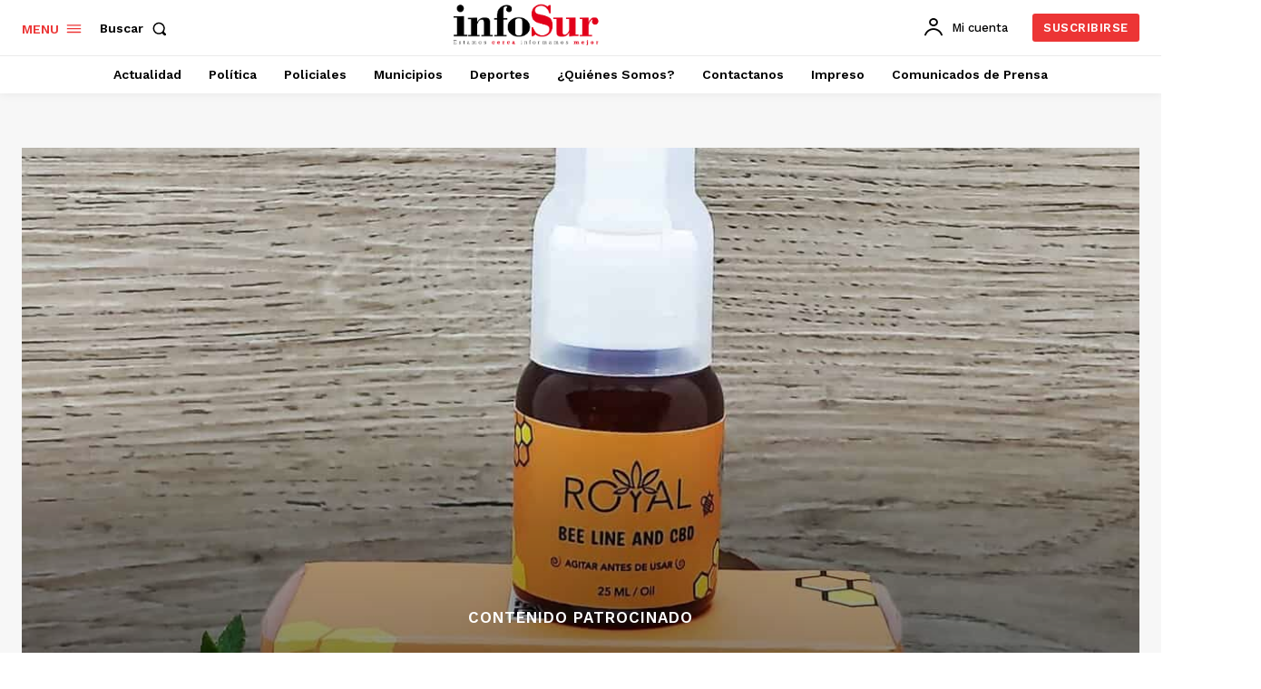

--- FILE ---
content_type: text/html; charset=UTF-8
request_url: https://infosurdiario.com.ar/el-futuro-del-cbd-innovaciones-y-desafios-en-la-investigacion-medica/
body_size: 67527
content:
<!doctype html >
<html dir="ltr" lang="es" prefix="og: https://ogp.me/ns#">
<head>
    <meta charset="UTF-8" />
    <title>El Futuro del CBD: Innovaciones y Desafíos en la Investigación Médica</title>
    <meta name="viewport" content="width=device-width, initial-scale=1.0">
    <link rel="pingback" href="https://infosurdiario.com.ar/xmlrpc.php" />
    
		<!-- All in One SEO 4.9.3 - aioseo.com -->
	<meta name="description" content="El Cannabidiol (CBD) se encuentra en un punto de inflexión en la investigación médica, abriendo un abanico de posibilidades para tratamientos innovadores." />
	<meta name="robots" content="max-image-preview:large" />
	<meta name="author" content="Redaccion"/>
	<meta name="google-site-verification" content="RnVAvJlb7ZM8Hrt4wSoMTE6HzAoSDU_-XkUdZGxIWY4" />
	<meta name="msvalidate.01" content="1C69D6C37619CCE5921E853D2F3E1A9A" />
	<link rel="canonical" href="https://infosurdiario.com.ar/el-futuro-del-cbd-innovaciones-y-desafios-en-la-investigacion-medica/" />
	<meta name="generator" content="All in One SEO (AIOSEO) 4.9.3" />
		<meta property="og:locale" content="es_ES" />
		<meta property="og:site_name" content="Infosur Diario - Estamos cerca, informamos mejor" />
		<meta property="og:type" content="article" />
		<meta property="og:title" content="El Futuro del CBD: Innovaciones y Desafíos en la Investigación Médica" />
		<meta property="og:description" content="El Cannabidiol (CBD) se encuentra en un punto de inflexión en la investigación médica, abriendo un abanico de posibilidades para tratamientos innovadores." />
		<meta property="og:url" content="https://infosurdiario.com.ar/el-futuro-del-cbd-innovaciones-y-desafios-en-la-investigacion-medica/" />
		<meta property="fb:app_id" content="2525581454493386" />
		<meta property="og:image" content="https://infosurdiario.com.ar/wp-content/uploads/2024/04/2670053805.jpg" />
		<meta property="og:image:secure_url" content="https://infosurdiario.com.ar/wp-content/uploads/2024/04/2670053805.jpg" />
		<meta property="og:image:width" content="1200" />
		<meta property="og:image:height" content="1200" />
		<meta property="article:published_time" content="2024-04-02T11:31:09+00:00" />
		<meta property="article:modified_time" content="2024-04-02T11:31:10+00:00" />
		<meta property="article:publisher" content="https://www.facebook.com/infosurdiario/" />
		<meta name="twitter:card" content="summary_large_image" />
		<meta name="twitter:site" content="@infosurdiario" />
		<meta name="twitter:title" content="El Futuro del CBD: Innovaciones y Desafíos en la Investigación Médica" />
		<meta name="twitter:description" content="El Cannabidiol (CBD) se encuentra en un punto de inflexión en la investigación médica, abriendo un abanico de posibilidades para tratamientos innovadores." />
		<meta name="twitter:creator" content="@infosurdiario" />
		<meta name="twitter:image" content="https://infosurdiario.com.ar/wp-content/uploads/2024/04/2670053805.jpg" />
		<script type="application/ld+json" class="aioseo-schema">
			{"@context":"https:\/\/schema.org","@graph":[{"@type":"BlogPosting","@id":"https:\/\/infosurdiario.com.ar\/el-futuro-del-cbd-innovaciones-y-desafios-en-la-investigacion-medica\/#blogposting","name":"El Futuro del CBD: Innovaciones y Desaf\u00edos en la Investigaci\u00f3n M\u00e9dica","headline":"El Futuro del CBD: Innovaciones y Desaf\u00edos en la Investigaci\u00f3n M\u00e9dica","author":{"@id":"https:\/\/infosurdiario.com.ar\/author\/infosur\/#author"},"publisher":{"@id":"https:\/\/infosurdiario.com.ar\/#organization"},"image":{"@type":"ImageObject","url":"https:\/\/infosurdiario.com.ar\/wp-content\/uploads\/2024\/04\/2670053805.jpg","width":1200,"height":1200,"caption":"Cannabidiol"},"datePublished":"2024-04-02T08:31:09-03:00","dateModified":"2024-04-02T08:31:10-03:00","inLanguage":"es-ES","mainEntityOfPage":{"@id":"https:\/\/infosurdiario.com.ar\/el-futuro-del-cbd-innovaciones-y-desafios-en-la-investigacion-medica\/#webpage"},"isPartOf":{"@id":"https:\/\/infosurdiario.com.ar\/el-futuro-del-cbd-innovaciones-y-desafios-en-la-investigacion-medica\/#webpage"},"articleSection":"Contenido Patrocinado, Cannabidiol"},{"@type":"BreadcrumbList","@id":"https:\/\/infosurdiario.com.ar\/el-futuro-del-cbd-innovaciones-y-desafios-en-la-investigacion-medica\/#breadcrumblist","itemListElement":[{"@type":"ListItem","@id":"https:\/\/infosurdiario.com.ar#listItem","position":1,"name":"Inicio","item":"https:\/\/infosurdiario.com.ar","nextItem":{"@type":"ListItem","@id":"https:\/\/infosurdiario.com.ar\/category\/contenido-patrocinado\/#listItem","name":"Contenido Patrocinado"}},{"@type":"ListItem","@id":"https:\/\/infosurdiario.com.ar\/category\/contenido-patrocinado\/#listItem","position":2,"name":"Contenido Patrocinado","item":"https:\/\/infosurdiario.com.ar\/category\/contenido-patrocinado\/","nextItem":{"@type":"ListItem","@id":"https:\/\/infosurdiario.com.ar\/el-futuro-del-cbd-innovaciones-y-desafios-en-la-investigacion-medica\/#listItem","name":"El Futuro del CBD: Innovaciones y Desaf\u00edos en la Investigaci\u00f3n M\u00e9dica"},"previousItem":{"@type":"ListItem","@id":"https:\/\/infosurdiario.com.ar#listItem","name":"Inicio"}},{"@type":"ListItem","@id":"https:\/\/infosurdiario.com.ar\/el-futuro-del-cbd-innovaciones-y-desafios-en-la-investigacion-medica\/#listItem","position":3,"name":"El Futuro del CBD: Innovaciones y Desaf\u00edos en la Investigaci\u00f3n M\u00e9dica","previousItem":{"@type":"ListItem","@id":"https:\/\/infosurdiario.com.ar\/category\/contenido-patrocinado\/#listItem","name":"Contenido Patrocinado"}}]},{"@type":"Organization","@id":"https:\/\/infosurdiario.com.ar\/#organization","name":"Infosur Diario, Estamos Cerca Informamos Mejor","description":"Estamos cerca, informamos mejor","url":"https:\/\/infosurdiario.com.ar\/","telephone":"+5491149923147","logo":{"@type":"ImageObject","url":"https:\/\/infosurdiario.com.ar\/wp-content\/uploads\/2020\/02\/cropped-Logo-web-2019.png","@id":"https:\/\/infosurdiario.com.ar\/el-futuro-del-cbd-innovaciones-y-desafios-en-la-investigacion-medica\/#organizationLogo","width":512,"height":512},"image":{"@id":"https:\/\/infosurdiario.com.ar\/el-futuro-del-cbd-innovaciones-y-desafios-en-la-investigacion-medica\/#organizationLogo"},"sameAs":["https:\/\/www.facebook.com\/infosurdiario\/","https:\/\/twitter.com\/infosurdiario","https:\/\/www.instagram.com\/diarioinfosur\/?hl=es","https:\/\/www.tiktok.com\/@infosurdiario?lang=es","https:\/\/www.youtube.com\/@InfosurDiarioTV"]},{"@type":"Person","@id":"https:\/\/infosurdiario.com.ar\/author\/infosur\/#author","url":"https:\/\/infosurdiario.com.ar\/author\/infosur\/","name":"Redaccion"},{"@type":"WebPage","@id":"https:\/\/infosurdiario.com.ar\/el-futuro-del-cbd-innovaciones-y-desafios-en-la-investigacion-medica\/#webpage","url":"https:\/\/infosurdiario.com.ar\/el-futuro-del-cbd-innovaciones-y-desafios-en-la-investigacion-medica\/","name":"El Futuro del CBD: Innovaciones y Desaf\u00edos en la Investigaci\u00f3n M\u00e9dica","description":"El Cannabidiol (CBD) se encuentra en un punto de inflexi\u00f3n en la investigaci\u00f3n m\u00e9dica, abriendo un abanico de posibilidades para tratamientos innovadores.","inLanguage":"es-ES","isPartOf":{"@id":"https:\/\/infosurdiario.com.ar\/#website"},"breadcrumb":{"@id":"https:\/\/infosurdiario.com.ar\/el-futuro-del-cbd-innovaciones-y-desafios-en-la-investigacion-medica\/#breadcrumblist"},"author":{"@id":"https:\/\/infosurdiario.com.ar\/author\/infosur\/#author"},"creator":{"@id":"https:\/\/infosurdiario.com.ar\/author\/infosur\/#author"},"image":{"@type":"ImageObject","url":"https:\/\/infosurdiario.com.ar\/wp-content\/uploads\/2024\/04\/2670053805.jpg","@id":"https:\/\/infosurdiario.com.ar\/el-futuro-del-cbd-innovaciones-y-desafios-en-la-investigacion-medica\/#mainImage","width":1200,"height":1200,"caption":"Cannabidiol"},"primaryImageOfPage":{"@id":"https:\/\/infosurdiario.com.ar\/el-futuro-del-cbd-innovaciones-y-desafios-en-la-investigacion-medica\/#mainImage"},"datePublished":"2024-04-02T08:31:09-03:00","dateModified":"2024-04-02T08:31:10-03:00"},{"@type":"WebSite","@id":"https:\/\/infosurdiario.com.ar\/#website","url":"https:\/\/infosurdiario.com.ar\/","name":"Infosur Diario, Estamos Cerca Informamos Mejor","description":"Estamos cerca, informamos mejor","inLanguage":"es-ES","publisher":{"@id":"https:\/\/infosurdiario.com.ar\/#organization"}}]}
		</script>
		<!-- All in One SEO -->

<link rel="icon" type="image/png" href="https://infosurdiario.com.ar/wp-content/uploads/2020/02/cropped-Logo-web-2019-300x300.png"><link rel="preload" as="image" href="https://infosurdiario.com.ar/wp-content/uploads/2024/04/2670053805.jpg" fetchpriority="high">
<!-- Etiqueta de Google (gtag.js) modo de consentimiento dataLayer añadido por Site Kit -->
<script type="text/javascript" id="google_gtagjs-js-consent-mode-data-layer">
/* <![CDATA[ */
window.dataLayer = window.dataLayer || [];function gtag(){dataLayer.push(arguments);}
gtag('consent', 'default', {"ad_personalization":"denied","ad_storage":"denied","ad_user_data":"denied","analytics_storage":"denied","functionality_storage":"denied","security_storage":"denied","personalization_storage":"denied","region":["AT","BE","BG","CH","CY","CZ","DE","DK","EE","ES","FI","FR","GB","GR","HR","HU","IE","IS","IT","LI","LT","LU","LV","MT","NL","NO","PL","PT","RO","SE","SI","SK"],"wait_for_update":500});
window._googlesitekitConsentCategoryMap = {"statistics":["analytics_storage"],"marketing":["ad_storage","ad_user_data","ad_personalization"],"functional":["functionality_storage","security_storage"],"preferences":["personalization_storage"]};
window._googlesitekitConsents = {"ad_personalization":"denied","ad_storage":"denied","ad_user_data":"denied","analytics_storage":"denied","functionality_storage":"denied","security_storage":"denied","personalization_storage":"denied","region":["AT","BE","BG","CH","CY","CZ","DE","DK","EE","ES","FI","FR","GB","GR","HR","HU","IE","IS","IT","LI","LT","LU","LV","MT","NL","NO","PL","PT","RO","SE","SI","SK"],"wait_for_update":500};
/* ]]> */
</script>
<!-- Fin de la etiqueta Google (gtag.js) modo de consentimiento dataLayer añadido por Site Kit -->
<link rel='dns-prefetch' href='//news.google.com' />
<link rel='dns-prefetch' href='//www.googletagmanager.com' />
<link rel='dns-prefetch' href='//fonts.googleapis.com' />
<link rel='dns-prefetch' href='//pagead2.googlesyndication.com' />
<link rel="alternate" type="application/rss+xml" title="Infosur Diario &raquo; Feed" href="https://infosurdiario.com.ar/feed/" />
<link rel="alternate" type="application/rss+xml" title="Infosur Diario &raquo; Feed de los comentarios" href="https://infosurdiario.com.ar/comments/feed/" />
<link rel="alternate" title="oEmbed (JSON)" type="application/json+oembed" href="https://infosurdiario.com.ar/wp-json/oembed/1.0/embed?url=https%3A%2F%2Finfosurdiario.com.ar%2Fel-futuro-del-cbd-innovaciones-y-desafios-en-la-investigacion-medica%2F" />
<link rel="alternate" title="oEmbed (XML)" type="text/xml+oembed" href="https://infosurdiario.com.ar/wp-json/oembed/1.0/embed?url=https%3A%2F%2Finfosurdiario.com.ar%2Fel-futuro-del-cbd-innovaciones-y-desafios-en-la-investigacion-medica%2F&#038;format=xml" />
<style id='wp-img-auto-sizes-contain-inline-css' type='text/css'>
img:is([sizes=auto i],[sizes^="auto," i]){contain-intrinsic-size:3000px 1500px}
/*# sourceURL=wp-img-auto-sizes-contain-inline-css */
</style>
<style id='wp-block-library-inline-css' type='text/css'>
:root{--wp-block-synced-color:#7a00df;--wp-block-synced-color--rgb:122,0,223;--wp-bound-block-color:var(--wp-block-synced-color);--wp-editor-canvas-background:#ddd;--wp-admin-theme-color:#007cba;--wp-admin-theme-color--rgb:0,124,186;--wp-admin-theme-color-darker-10:#006ba1;--wp-admin-theme-color-darker-10--rgb:0,107,160.5;--wp-admin-theme-color-darker-20:#005a87;--wp-admin-theme-color-darker-20--rgb:0,90,135;--wp-admin-border-width-focus:2px}@media (min-resolution:192dpi){:root{--wp-admin-border-width-focus:1.5px}}.wp-element-button{cursor:pointer}:root .has-very-light-gray-background-color{background-color:#eee}:root .has-very-dark-gray-background-color{background-color:#313131}:root .has-very-light-gray-color{color:#eee}:root .has-very-dark-gray-color{color:#313131}:root .has-vivid-green-cyan-to-vivid-cyan-blue-gradient-background{background:linear-gradient(135deg,#00d084,#0693e3)}:root .has-purple-crush-gradient-background{background:linear-gradient(135deg,#34e2e4,#4721fb 50%,#ab1dfe)}:root .has-hazy-dawn-gradient-background{background:linear-gradient(135deg,#faaca8,#dad0ec)}:root .has-subdued-olive-gradient-background{background:linear-gradient(135deg,#fafae1,#67a671)}:root .has-atomic-cream-gradient-background{background:linear-gradient(135deg,#fdd79a,#004a59)}:root .has-nightshade-gradient-background{background:linear-gradient(135deg,#330968,#31cdcf)}:root .has-midnight-gradient-background{background:linear-gradient(135deg,#020381,#2874fc)}:root{--wp--preset--font-size--normal:16px;--wp--preset--font-size--huge:42px}.has-regular-font-size{font-size:1em}.has-larger-font-size{font-size:2.625em}.has-normal-font-size{font-size:var(--wp--preset--font-size--normal)}.has-huge-font-size{font-size:var(--wp--preset--font-size--huge)}.has-text-align-center{text-align:center}.has-text-align-left{text-align:left}.has-text-align-right{text-align:right}.has-fit-text{white-space:nowrap!important}#end-resizable-editor-section{display:none}.aligncenter{clear:both}.items-justified-left{justify-content:flex-start}.items-justified-center{justify-content:center}.items-justified-right{justify-content:flex-end}.items-justified-space-between{justify-content:space-between}.screen-reader-text{border:0;clip-path:inset(50%);height:1px;margin:-1px;overflow:hidden;padding:0;position:absolute;width:1px;word-wrap:normal!important}.screen-reader-text:focus{background-color:#ddd;clip-path:none;color:#444;display:block;font-size:1em;height:auto;left:5px;line-height:normal;padding:15px 23px 14px;text-decoration:none;top:5px;width:auto;z-index:100000}html :where(.has-border-color){border-style:solid}html :where([style*=border-top-color]){border-top-style:solid}html :where([style*=border-right-color]){border-right-style:solid}html :where([style*=border-bottom-color]){border-bottom-style:solid}html :where([style*=border-left-color]){border-left-style:solid}html :where([style*=border-width]){border-style:solid}html :where([style*=border-top-width]){border-top-style:solid}html :where([style*=border-right-width]){border-right-style:solid}html :where([style*=border-bottom-width]){border-bottom-style:solid}html :where([style*=border-left-width]){border-left-style:solid}html :where(img[class*=wp-image-]){height:auto;max-width:100%}:where(figure){margin:0 0 1em}html :where(.is-position-sticky){--wp-admin--admin-bar--position-offset:var(--wp-admin--admin-bar--height,0px)}@media screen and (max-width:600px){html :where(.is-position-sticky){--wp-admin--admin-bar--position-offset:0px}}

/*# sourceURL=wp-block-library-inline-css */
</style><style id='wp-block-heading-inline-css' type='text/css'>
h1:where(.wp-block-heading).has-background,h2:where(.wp-block-heading).has-background,h3:where(.wp-block-heading).has-background,h4:where(.wp-block-heading).has-background,h5:where(.wp-block-heading).has-background,h6:where(.wp-block-heading).has-background{padding:1.25em 2.375em}h1.has-text-align-left[style*=writing-mode]:where([style*=vertical-lr]),h1.has-text-align-right[style*=writing-mode]:where([style*=vertical-rl]),h2.has-text-align-left[style*=writing-mode]:where([style*=vertical-lr]),h2.has-text-align-right[style*=writing-mode]:where([style*=vertical-rl]),h3.has-text-align-left[style*=writing-mode]:where([style*=vertical-lr]),h3.has-text-align-right[style*=writing-mode]:where([style*=vertical-rl]),h4.has-text-align-left[style*=writing-mode]:where([style*=vertical-lr]),h4.has-text-align-right[style*=writing-mode]:where([style*=vertical-rl]),h5.has-text-align-left[style*=writing-mode]:where([style*=vertical-lr]),h5.has-text-align-right[style*=writing-mode]:where([style*=vertical-rl]),h6.has-text-align-left[style*=writing-mode]:where([style*=vertical-lr]),h6.has-text-align-right[style*=writing-mode]:where([style*=vertical-rl]){rotate:180deg}
/*# sourceURL=https://infosurdiario.com.ar/wp-includes/blocks/heading/style.min.css */
</style>
<style id='wp-block-paragraph-inline-css' type='text/css'>
.is-small-text{font-size:.875em}.is-regular-text{font-size:1em}.is-large-text{font-size:2.25em}.is-larger-text{font-size:3em}.has-drop-cap:not(:focus):first-letter{float:left;font-size:8.4em;font-style:normal;font-weight:100;line-height:.68;margin:.05em .1em 0 0;text-transform:uppercase}body.rtl .has-drop-cap:not(:focus):first-letter{float:none;margin-left:.1em}p.has-drop-cap.has-background{overflow:hidden}:root :where(p.has-background){padding:1.25em 2.375em}:where(p.has-text-color:not(.has-link-color)) a{color:inherit}p.has-text-align-left[style*="writing-mode:vertical-lr"],p.has-text-align-right[style*="writing-mode:vertical-rl"]{rotate:180deg}
/*# sourceURL=https://infosurdiario.com.ar/wp-includes/blocks/paragraph/style.min.css */
</style>
<style id='global-styles-inline-css' type='text/css'>
:root{--wp--preset--aspect-ratio--square: 1;--wp--preset--aspect-ratio--4-3: 4/3;--wp--preset--aspect-ratio--3-4: 3/4;--wp--preset--aspect-ratio--3-2: 3/2;--wp--preset--aspect-ratio--2-3: 2/3;--wp--preset--aspect-ratio--16-9: 16/9;--wp--preset--aspect-ratio--9-16: 9/16;--wp--preset--color--black: #000000;--wp--preset--color--cyan-bluish-gray: #abb8c3;--wp--preset--color--white: #ffffff;--wp--preset--color--pale-pink: #f78da7;--wp--preset--color--vivid-red: #cf2e2e;--wp--preset--color--luminous-vivid-orange: #ff6900;--wp--preset--color--luminous-vivid-amber: #fcb900;--wp--preset--color--light-green-cyan: #7bdcb5;--wp--preset--color--vivid-green-cyan: #00d084;--wp--preset--color--pale-cyan-blue: #8ed1fc;--wp--preset--color--vivid-cyan-blue: #0693e3;--wp--preset--color--vivid-purple: #9b51e0;--wp--preset--gradient--vivid-cyan-blue-to-vivid-purple: linear-gradient(135deg,rgb(6,147,227) 0%,rgb(155,81,224) 100%);--wp--preset--gradient--light-green-cyan-to-vivid-green-cyan: linear-gradient(135deg,rgb(122,220,180) 0%,rgb(0,208,130) 100%);--wp--preset--gradient--luminous-vivid-amber-to-luminous-vivid-orange: linear-gradient(135deg,rgb(252,185,0) 0%,rgb(255,105,0) 100%);--wp--preset--gradient--luminous-vivid-orange-to-vivid-red: linear-gradient(135deg,rgb(255,105,0) 0%,rgb(207,46,46) 100%);--wp--preset--gradient--very-light-gray-to-cyan-bluish-gray: linear-gradient(135deg,rgb(238,238,238) 0%,rgb(169,184,195) 100%);--wp--preset--gradient--cool-to-warm-spectrum: linear-gradient(135deg,rgb(74,234,220) 0%,rgb(151,120,209) 20%,rgb(207,42,186) 40%,rgb(238,44,130) 60%,rgb(251,105,98) 80%,rgb(254,248,76) 100%);--wp--preset--gradient--blush-light-purple: linear-gradient(135deg,rgb(255,206,236) 0%,rgb(152,150,240) 100%);--wp--preset--gradient--blush-bordeaux: linear-gradient(135deg,rgb(254,205,165) 0%,rgb(254,45,45) 50%,rgb(107,0,62) 100%);--wp--preset--gradient--luminous-dusk: linear-gradient(135deg,rgb(255,203,112) 0%,rgb(199,81,192) 50%,rgb(65,88,208) 100%);--wp--preset--gradient--pale-ocean: linear-gradient(135deg,rgb(255,245,203) 0%,rgb(182,227,212) 50%,rgb(51,167,181) 100%);--wp--preset--gradient--electric-grass: linear-gradient(135deg,rgb(202,248,128) 0%,rgb(113,206,126) 100%);--wp--preset--gradient--midnight: linear-gradient(135deg,rgb(2,3,129) 0%,rgb(40,116,252) 100%);--wp--preset--font-size--small: 11px;--wp--preset--font-size--medium: 20px;--wp--preset--font-size--large: 32px;--wp--preset--font-size--x-large: 42px;--wp--preset--font-size--regular: 15px;--wp--preset--font-size--larger: 50px;--wp--preset--spacing--20: 0.44rem;--wp--preset--spacing--30: 0.67rem;--wp--preset--spacing--40: 1rem;--wp--preset--spacing--50: 1.5rem;--wp--preset--spacing--60: 2.25rem;--wp--preset--spacing--70: 3.38rem;--wp--preset--spacing--80: 5.06rem;--wp--preset--shadow--natural: 6px 6px 9px rgba(0, 0, 0, 0.2);--wp--preset--shadow--deep: 12px 12px 50px rgba(0, 0, 0, 0.4);--wp--preset--shadow--sharp: 6px 6px 0px rgba(0, 0, 0, 0.2);--wp--preset--shadow--outlined: 6px 6px 0px -3px rgb(255, 255, 255), 6px 6px rgb(0, 0, 0);--wp--preset--shadow--crisp: 6px 6px 0px rgb(0, 0, 0);}:where(.is-layout-flex){gap: 0.5em;}:where(.is-layout-grid){gap: 0.5em;}body .is-layout-flex{display: flex;}.is-layout-flex{flex-wrap: wrap;align-items: center;}.is-layout-flex > :is(*, div){margin: 0;}body .is-layout-grid{display: grid;}.is-layout-grid > :is(*, div){margin: 0;}:where(.wp-block-columns.is-layout-flex){gap: 2em;}:where(.wp-block-columns.is-layout-grid){gap: 2em;}:where(.wp-block-post-template.is-layout-flex){gap: 1.25em;}:where(.wp-block-post-template.is-layout-grid){gap: 1.25em;}.has-black-color{color: var(--wp--preset--color--black) !important;}.has-cyan-bluish-gray-color{color: var(--wp--preset--color--cyan-bluish-gray) !important;}.has-white-color{color: var(--wp--preset--color--white) !important;}.has-pale-pink-color{color: var(--wp--preset--color--pale-pink) !important;}.has-vivid-red-color{color: var(--wp--preset--color--vivid-red) !important;}.has-luminous-vivid-orange-color{color: var(--wp--preset--color--luminous-vivid-orange) !important;}.has-luminous-vivid-amber-color{color: var(--wp--preset--color--luminous-vivid-amber) !important;}.has-light-green-cyan-color{color: var(--wp--preset--color--light-green-cyan) !important;}.has-vivid-green-cyan-color{color: var(--wp--preset--color--vivid-green-cyan) !important;}.has-pale-cyan-blue-color{color: var(--wp--preset--color--pale-cyan-blue) !important;}.has-vivid-cyan-blue-color{color: var(--wp--preset--color--vivid-cyan-blue) !important;}.has-vivid-purple-color{color: var(--wp--preset--color--vivid-purple) !important;}.has-black-background-color{background-color: var(--wp--preset--color--black) !important;}.has-cyan-bluish-gray-background-color{background-color: var(--wp--preset--color--cyan-bluish-gray) !important;}.has-white-background-color{background-color: var(--wp--preset--color--white) !important;}.has-pale-pink-background-color{background-color: var(--wp--preset--color--pale-pink) !important;}.has-vivid-red-background-color{background-color: var(--wp--preset--color--vivid-red) !important;}.has-luminous-vivid-orange-background-color{background-color: var(--wp--preset--color--luminous-vivid-orange) !important;}.has-luminous-vivid-amber-background-color{background-color: var(--wp--preset--color--luminous-vivid-amber) !important;}.has-light-green-cyan-background-color{background-color: var(--wp--preset--color--light-green-cyan) !important;}.has-vivid-green-cyan-background-color{background-color: var(--wp--preset--color--vivid-green-cyan) !important;}.has-pale-cyan-blue-background-color{background-color: var(--wp--preset--color--pale-cyan-blue) !important;}.has-vivid-cyan-blue-background-color{background-color: var(--wp--preset--color--vivid-cyan-blue) !important;}.has-vivid-purple-background-color{background-color: var(--wp--preset--color--vivid-purple) !important;}.has-black-border-color{border-color: var(--wp--preset--color--black) !important;}.has-cyan-bluish-gray-border-color{border-color: var(--wp--preset--color--cyan-bluish-gray) !important;}.has-white-border-color{border-color: var(--wp--preset--color--white) !important;}.has-pale-pink-border-color{border-color: var(--wp--preset--color--pale-pink) !important;}.has-vivid-red-border-color{border-color: var(--wp--preset--color--vivid-red) !important;}.has-luminous-vivid-orange-border-color{border-color: var(--wp--preset--color--luminous-vivid-orange) !important;}.has-luminous-vivid-amber-border-color{border-color: var(--wp--preset--color--luminous-vivid-amber) !important;}.has-light-green-cyan-border-color{border-color: var(--wp--preset--color--light-green-cyan) !important;}.has-vivid-green-cyan-border-color{border-color: var(--wp--preset--color--vivid-green-cyan) !important;}.has-pale-cyan-blue-border-color{border-color: var(--wp--preset--color--pale-cyan-blue) !important;}.has-vivid-cyan-blue-border-color{border-color: var(--wp--preset--color--vivid-cyan-blue) !important;}.has-vivid-purple-border-color{border-color: var(--wp--preset--color--vivid-purple) !important;}.has-vivid-cyan-blue-to-vivid-purple-gradient-background{background: var(--wp--preset--gradient--vivid-cyan-blue-to-vivid-purple) !important;}.has-light-green-cyan-to-vivid-green-cyan-gradient-background{background: var(--wp--preset--gradient--light-green-cyan-to-vivid-green-cyan) !important;}.has-luminous-vivid-amber-to-luminous-vivid-orange-gradient-background{background: var(--wp--preset--gradient--luminous-vivid-amber-to-luminous-vivid-orange) !important;}.has-luminous-vivid-orange-to-vivid-red-gradient-background{background: var(--wp--preset--gradient--luminous-vivid-orange-to-vivid-red) !important;}.has-very-light-gray-to-cyan-bluish-gray-gradient-background{background: var(--wp--preset--gradient--very-light-gray-to-cyan-bluish-gray) !important;}.has-cool-to-warm-spectrum-gradient-background{background: var(--wp--preset--gradient--cool-to-warm-spectrum) !important;}.has-blush-light-purple-gradient-background{background: var(--wp--preset--gradient--blush-light-purple) !important;}.has-blush-bordeaux-gradient-background{background: var(--wp--preset--gradient--blush-bordeaux) !important;}.has-luminous-dusk-gradient-background{background: var(--wp--preset--gradient--luminous-dusk) !important;}.has-pale-ocean-gradient-background{background: var(--wp--preset--gradient--pale-ocean) !important;}.has-electric-grass-gradient-background{background: var(--wp--preset--gradient--electric-grass) !important;}.has-midnight-gradient-background{background: var(--wp--preset--gradient--midnight) !important;}.has-small-font-size{font-size: var(--wp--preset--font-size--small) !important;}.has-medium-font-size{font-size: var(--wp--preset--font-size--medium) !important;}.has-large-font-size{font-size: var(--wp--preset--font-size--large) !important;}.has-x-large-font-size{font-size: var(--wp--preset--font-size--x-large) !important;}
/*# sourceURL=global-styles-inline-css */
</style>

<style id='classic-theme-styles-inline-css' type='text/css'>
/*! This file is auto-generated */
.wp-block-button__link{color:#fff;background-color:#32373c;border-radius:9999px;box-shadow:none;text-decoration:none;padding:calc(.667em + 2px) calc(1.333em + 2px);font-size:1.125em}.wp-block-file__button{background:#32373c;color:#fff;text-decoration:none}
/*# sourceURL=/wp-includes/css/classic-themes.min.css */
</style>
<link rel='stylesheet' id='contact-form-7-css' href='https://infosurdiario.com.ar/wp-content/plugins/contact-form-7/includes/css/styles.css?ver=6.1.4' type='text/css' media='all' />
<link rel='stylesheet' id='td-plugin-newsletter-css' href='https://infosurdiario.com.ar/wp-content/plugins/td-newsletter/style.css?ver=12.7.3' type='text/css' media='all' />
<link rel='stylesheet' id='td-plugin-multi-purpose-css' href='https://infosurdiario.com.ar/wp-content/plugins/td-composer/td-multi-purpose/style.css?ver=7cd248d7ca13c255207c3f8b916c3f00' type='text/css' media='all' />
<link rel='stylesheet' id='google-fonts-style-css' href='https://fonts.googleapis.com/css?family=Open+Sans%3A400%2C600%2C700%7CRoboto%3A400%2C600%2C700%7CWork+Sans%3A600%2C400%2C500%2C700%7CPT+Serif%3A600%2C700%2C400&#038;display=swap&#038;ver=12.7.3' type='text/css' media='all' />
<link rel='stylesheet' id='tds-front-css' href='https://infosurdiario.com.ar/wp-content/plugins/td-subscription/assets/css/tds-front.css?ver=1.7.3' type='text/css' media='all' />
<link rel='stylesheet' id='td-multipurpose-css' href='https://infosurdiario.com.ar/wp-content/plugins/td-composer/assets/fonts/td-multipurpose/td-multipurpose.css?ver=7cd248d7ca13c255207c3f8b916c3f00' type='text/css' media='all' />
<link rel='stylesheet' id='td-theme-css' href='https://infosurdiario.com.ar/wp-content/themes/Newspaper/style.css?ver=12.7.3' type='text/css' media='all' />
<style id='td-theme-inline-css' type='text/css'>@media (max-width:767px){.td-header-desktop-wrap{display:none}}@media (min-width:767px){.td-header-mobile-wrap{display:none}}</style>
<link rel='stylesheet' id='td-legacy-framework-front-style-css' href='https://infosurdiario.com.ar/wp-content/plugins/td-composer/legacy/Newspaper/assets/css/td_legacy_main.css?ver=7cd248d7ca13c255207c3f8b916c3f00' type='text/css' media='all' />
<link rel='stylesheet' id='tdb_style_cloud_templates_front-css' href='https://infosurdiario.com.ar/wp-content/plugins/td-cloud-library/assets/css/tdb_main.css?ver=6127d3b6131f900b2e62bb855b13dc3b' type='text/css' media='all' />
<script type="text/javascript" src="https://infosurdiario.com.ar/wp-includes/js/jquery/jquery.min.js?ver=3.7.1" id="jquery-core-js"></script>
<script type="text/javascript" src="https://infosurdiario.com.ar/wp-includes/js/jquery/jquery-migrate.min.js?ver=3.4.1" id="jquery-migrate-js"></script>

<!-- Fragmento de código de la etiqueta de Google (gtag.js) añadida por Site Kit -->
<!-- Fragmento de código de Google Analytics añadido por Site Kit -->
<!-- Fragmento de código de Google Ads añadido por Site Kit -->
<script type="text/javascript" src="https://www.googletagmanager.com/gtag/js?id=G-54B96E41L7" id="google_gtagjs-js" async></script>
<script type="text/javascript" id="google_gtagjs-js-after">
/* <![CDATA[ */
window.dataLayer = window.dataLayer || [];function gtag(){dataLayer.push(arguments);}
gtag("set","linker",{"domains":["infosurdiario.com.ar"]});
gtag("js", new Date());
gtag("set", "developer_id.dZTNiMT", true);
gtag("config", "G-54B96E41L7", {"googlesitekit_post_type":"post","googlesitekit_post_author":"Redaccion","googlesitekit_post_date":"20240402"});
gtag("config", "AW-21765065228");
 window._googlesitekit = window._googlesitekit || {}; window._googlesitekit.throttledEvents = []; window._googlesitekit.gtagEvent = (name, data) => { var key = JSON.stringify( { name, data } ); if ( !! window._googlesitekit.throttledEvents[ key ] ) { return; } window._googlesitekit.throttledEvents[ key ] = true; setTimeout( () => { delete window._googlesitekit.throttledEvents[ key ]; }, 5 ); gtag( "event", name, { ...data, event_source: "site-kit" } ); }; 
//# sourceURL=google_gtagjs-js-after
/* ]]> */
</script>
<link rel="https://api.w.org/" href="https://infosurdiario.com.ar/wp-json/" /><link rel="alternate" title="JSON" type="application/json" href="https://infosurdiario.com.ar/wp-json/wp/v2/posts/49927" /><link rel="EditURI" type="application/rsd+xml" title="RSD" href="https://infosurdiario.com.ar/xmlrpc.php?rsd" />
<meta name="generator" content="WordPress 6.9" />
<link rel='shortlink' href='https://infosurdiario.com.ar/?p=49927' />
<meta name="generator" content="Site Kit by Google 1.168.0" />    <script>
        window.tdb_global_vars = {"wpRestUrl":"https:\/\/infosurdiario.com.ar\/wp-json\/","permalinkStructure":"\/%postname%\/"};
        window.tdb_p_autoload_vars = {"isAjax":false,"isAdminBarShowing":false,"autoloadStatus":"off","origPostEditUrl":null};
    </script>
    
    <style id="tdb-global-colors">:root{--accent-color:#fff}</style>

    
	
<!-- Metaetiquetas de Google AdSense añadidas por Site Kit -->
<meta name="google-adsense-platform-account" content="ca-host-pub-2644536267352236">
<meta name="google-adsense-platform-domain" content="sitekit.withgoogle.com">
<!-- Acabar con las metaetiquetas de Google AdSense añadidas por Site Kit -->

<!-- Fragmento de código de Google Tag Manager añadido por Site Kit -->
<script type="text/javascript">
/* <![CDATA[ */

			( function( w, d, s, l, i ) {
				w[l] = w[l] || [];
				w[l].push( {'gtm.start': new Date().getTime(), event: 'gtm.js'} );
				var f = d.getElementsByTagName( s )[0],
					j = d.createElement( s ), dl = l != 'dataLayer' ? '&l=' + l : '';
				j.async = true;
				j.src = 'https://www.googletagmanager.com/gtm.js?id=' + i + dl;
				f.parentNode.insertBefore( j, f );
			} )( window, document, 'script', 'dataLayer', 'GTM-MCTMXTZ' );
			
/* ]]> */
</script>

<!-- Final del fragmento de código de Google Tag Manager añadido por Site Kit -->

<!-- Fragmento de código de Google Adsense añadido por Site Kit -->
<script type="text/javascript" async="async" src="https://pagead2.googlesyndication.com/pagead/js/adsbygoogle.js?client=ca-pub-1880256698859051&amp;host=ca-host-pub-2644536267352236" crossorigin="anonymous"></script>

<!-- Final del fragmento de código de Google Adsense añadido por Site Kit -->

<!-- JS generated by theme -->

<script type="text/javascript" id="td-generated-header-js">
    
    

	    var tdBlocksArray = []; //here we store all the items for the current page

	    // td_block class - each ajax block uses a object of this class for requests
	    function tdBlock() {
		    this.id = '';
		    this.block_type = 1; //block type id (1-234 etc)
		    this.atts = '';
		    this.td_column_number = '';
		    this.td_current_page = 1; //
		    this.post_count = 0; //from wp
		    this.found_posts = 0; //from wp
		    this.max_num_pages = 0; //from wp
		    this.td_filter_value = ''; //current live filter value
		    this.is_ajax_running = false;
		    this.td_user_action = ''; // load more or infinite loader (used by the animation)
		    this.header_color = '';
		    this.ajax_pagination_infinite_stop = ''; //show load more at page x
	    }

        // td_js_generator - mini detector
        ( function () {
            var htmlTag = document.getElementsByTagName("html")[0];

	        if ( navigator.userAgent.indexOf("MSIE 10.0") > -1 ) {
                htmlTag.className += ' ie10';
            }

            if ( !!navigator.userAgent.match(/Trident.*rv\:11\./) ) {
                htmlTag.className += ' ie11';
            }

	        if ( navigator.userAgent.indexOf("Edge") > -1 ) {
                htmlTag.className += ' ieEdge';
            }

            if ( /(iPad|iPhone|iPod)/g.test(navigator.userAgent) ) {
                htmlTag.className += ' td-md-is-ios';
            }

            var user_agent = navigator.userAgent.toLowerCase();
            if ( user_agent.indexOf("android") > -1 ) {
                htmlTag.className += ' td-md-is-android';
            }

            if ( -1 !== navigator.userAgent.indexOf('Mac OS X')  ) {
                htmlTag.className += ' td-md-is-os-x';
            }

            if ( /chrom(e|ium)/.test(navigator.userAgent.toLowerCase()) ) {
               htmlTag.className += ' td-md-is-chrome';
            }

            if ( -1 !== navigator.userAgent.indexOf('Firefox') ) {
                htmlTag.className += ' td-md-is-firefox';
            }

            if ( -1 !== navigator.userAgent.indexOf('Safari') && -1 === navigator.userAgent.indexOf('Chrome') ) {
                htmlTag.className += ' td-md-is-safari';
            }

            if( -1 !== navigator.userAgent.indexOf('IEMobile') ){
                htmlTag.className += ' td-md-is-iemobile';
            }

        })();

        var tdLocalCache = {};

        ( function () {
            "use strict";

            tdLocalCache = {
                data: {},
                remove: function (resource_id) {
                    delete tdLocalCache.data[resource_id];
                },
                exist: function (resource_id) {
                    return tdLocalCache.data.hasOwnProperty(resource_id) && tdLocalCache.data[resource_id] !== null;
                },
                get: function (resource_id) {
                    return tdLocalCache.data[resource_id];
                },
                set: function (resource_id, cachedData) {
                    tdLocalCache.remove(resource_id);
                    tdLocalCache.data[resource_id] = cachedData;
                }
            };
        })();

    
    
var td_viewport_interval_list=[{"limitBottom":767,"sidebarWidth":228},{"limitBottom":1018,"sidebarWidth":300},{"limitBottom":1140,"sidebarWidth":324}];
var tds_general_modal_image_disable_mob="yes";
var tds_show_more_info="Mostrar m\u00e1s informaci\u00f3n";
var tds_show_less_info="Mostrar menos informaci\u00f3n";
var tdc_is_installed="yes";
var tdc_domain_active=false;
var td_ajax_url="https:\/\/infosurdiario.com.ar\/wp-admin\/admin-ajax.php?td_theme_name=Newspaper&v=12.7.3";
var td_get_template_directory_uri="https:\/\/infosurdiario.com.ar\/wp-content\/plugins\/td-composer\/legacy\/common";
var tds_snap_menu="";
var tds_logo_on_sticky="";
var tds_header_style="";
var td_please_wait="Por favor espera...";
var td_email_user_pass_incorrect="Usuario o contrase\u00f1a incorrecta!";
var td_email_user_incorrect="Correo electr\u00f3nico o nombre de usuario incorrecto!";
var td_email_incorrect="Email incorrecto!";
var td_user_incorrect="Nombre de usuario incorrecto!";
var td_email_user_empty="Correo electr\u00f3nico o nombre de usuario vac\u00edo!";
var td_pass_empty="Pase vac\u00edo!";
var td_pass_pattern_incorrect="Patr\u00f3n de paso no v\u00e1lido!";
var td_retype_pass_incorrect="\u00a1El pase reescrito es incorrecto!";
var tds_more_articles_on_post_enable="";
var tds_more_articles_on_post_time_to_wait="";
var tds_more_articles_on_post_pages_distance_from_top=0;
var tds_captcha="";
var tds_theme_color_site_wide="#ec3535";
var tds_smart_sidebar="";
var tdThemeName="Newspaper";
var tdThemeNameWl="Newspaper";
var td_magnific_popup_translation_tPrev="Anterior (tecla de flecha izquierda)";
var td_magnific_popup_translation_tNext="Siguiente (tecla de flecha derecha)";
var td_magnific_popup_translation_tCounter="%curr% de %total%";
var td_magnific_popup_translation_ajax_tError="El contenido de %url% no pudo cargarse.";
var td_magnific_popup_translation_image_tError="La imagen #%curr% no pudo cargarse.";
var tdBlockNonce="90bb8e8a24";
var tdMobileMenu="enabled";
var tdMobileSearch="disabled";
var tdDateNamesI18n={"month_names":["enero","febrero","marzo","abril","mayo","junio","julio","agosto","septiembre","octubre","noviembre","diciembre"],"month_names_short":["Ene","Feb","Mar","Abr","May","Jun","Jul","Ago","Sep","Oct","Nov","Dic"],"day_names":["domingo","lunes","martes","mi\u00e9rcoles","jueves","viernes","s\u00e1bado"],"day_names_short":["Dom","Lun","Mar","Mi\u00e9","Jue","Vie","S\u00e1b"]};
var td_reset_pass_empty="Ingrese una nueva contrase\u00f1a antes de continuar.";
var td_reset_pass_confirm_empty="Confirme la nueva contrase\u00f1a antes de continuar.";
var td_reset_pass_not_matching="Aseg\u00farese de que las contrase\u00f1as coincidan.";
var td_w3_object_cache_enabled_for_wp_admin=false;
var tdb_modal_confirm="Ahorrar";
var tdb_modal_cancel="Cancelar";
var tdb_modal_confirm_alt="S\u00ed";
var tdb_modal_cancel_alt="No";
var td_deploy_mode="deploy";
var td_ad_background_click_link="";
var td_ad_background_click_target="";
</script>


<!-- Header style compiled by theme -->

<style>.td_cl .td-container{width:100%}@media (min-width:768px) and (max-width:1018px){.td_cl{padding:0 14px}}@media (max-width:767px){.td_cl .td-container{padding:0}}@media (min-width:1019px) and (max-width:1140px){.td_cl.stretch_row_content_no_space{padding-left:20px;padding-right:20px}}@media (min-width:1141px){.td_cl.stretch_row_content_no_space{padding-left:24px;padding-right:24px}}:root{--td_excl_label:'EXCLUSIVO';--td_theme_color:#ec3535;--td_slider_text:rgba(236,53,53,0.7);--td_mobile_gradient_one_mob:rgba(0,0,0,0.8);--td_mobile_gradient_two_mob:rgba(0,0,0,0.8);--td_mobile_text_active_color:#ec3535;--td_login_hover_background:#ec3535;--td_login_hover_color:#ffffff;--td_login_gradient_one:rgba(0,0,0,0.65);--td_login_gradient_two:rgba(0,0,0,0.72)}</style>

<link rel="icon" href="https://infosurdiario.com.ar/wp-content/uploads/2020/02/cropped-Logo-web-2019-32x32.png" sizes="32x32" />
<link rel="icon" href="https://infosurdiario.com.ar/wp-content/uploads/2020/02/cropped-Logo-web-2019-192x192.png" sizes="192x192" />
<link rel="apple-touch-icon" href="https://infosurdiario.com.ar/wp-content/uploads/2020/02/cropped-Logo-web-2019-180x180.png" />
<meta name="msapplication-TileImage" content="https://infosurdiario.com.ar/wp-content/uploads/2020/02/cropped-Logo-web-2019-270x270.png" />
		<style type="text/css" id="wp-custom-css">
			/* ==== FIX CLS LOGO HEADER ==== */
.tdb_header_logo {
  min-height: 60px;
  display: flex;
  align-items: center;
}

.tdb_header_logo img {
  height: 60px;
  width: auto;
  max-width: 100%;
}
@media (max-width: 767px) {
  .tdb_header_logo {
    min-height: 56px;
  }

  .tdb_header_logo img {
    height: 56px;
  }
}
/* ==== FIX CLS LOGO TAGDIV (SWAP MOBILE/DESKTOP) ==== */
.tdb_header_logo img {
  height: 56px !important;
  width: auto !important;
  max-width: 100% !important;
  display: block;
}
.tdb_header_logo,
.tdb_header_logo .tdb-logo-img-wrap {
  min-height: 56px;
}
		</style>
		
<!-- Button style compiled by theme -->

<style>.tdm-btn-style1{background-color:#ec3535}.tdm-btn-style2:before{border-color:#ec3535}.tdm-btn-style2{color:#ec3535}.tdm-btn-style3{-webkit-box-shadow:0 2px 16px #ec3535;-moz-box-shadow:0 2px 16px #ec3535;box-shadow:0 2px 16px #ec3535}.tdm-btn-style3:hover{-webkit-box-shadow:0 4px 26px #ec3535;-moz-box-shadow:0 4px 26px #ec3535;box-shadow:0 4px 26px #ec3535}</style>

	<style id="tdw-css-placeholder"></style></head>

<body class="wp-singular post-template-default single single-post postid-49927 single-format-standard wp-theme-Newspaper el-futuro-del-cbd-innovaciones-y-desafios-en-la-investigacion-medica global-block-template-5 tdb_template_49147 a11y-enabled tdb-template  tdc-header-template  tdc-footer-template td-full-layout" itemscope="itemscope" itemtype="https://schema.org/WebPage">

    <div class="td-scroll-up" data-style="style1"><i class="td-icon-menu-up"></i></div>
    <div class="td-menu-background" style="visibility:hidden"></div>
<div id="td-mobile-nav" style="visibility:hidden">
    <div class="td-mobile-container">
        <!-- mobile menu top section -->
        <div class="td-menu-socials-wrap">
            <!-- socials -->
            <div class="td-menu-socials">
                            </div>
            <!-- close button -->
            <div class="td-mobile-close">
                <span><i class="td-icon-close-mobile"></i></span>
            </div>
        </div>

        <!-- login section -->
                    <div class="td-menu-login-section">
                
    <div class="td-guest-wrap">
        <div class="td-menu-login"><a id="login-link-mob">Registrarse</a> <span></span><a id="register-link-mob">Unirse</a></div>
    </div>
            </div>
        
        <!-- menu section -->
        <div class="td-mobile-content">
            <div class="menu-principal-container"><ul id="menu-principal-1" class="td-mobile-main-menu"><li class="menu-item menu-item-type-taxonomy menu-item-object-category menu-item-first menu-item-172"><a href="https://infosurdiario.com.ar/category/actualidad/">Actualidad</a></li>
<li class="menu-item menu-item-type-taxonomy menu-item-object-category menu-item-174"><a href="https://infosurdiario.com.ar/category/politica/">Política</a></li>
<li class="menu-item menu-item-type-taxonomy menu-item-object-category menu-item-173"><a href="https://infosurdiario.com.ar/category/policiales/">Policiales</a></li>
<li class="menu-item menu-item-type-taxonomy menu-item-object-category menu-item-has-children menu-item-567"><a href="https://infosurdiario.com.ar/category/municipios/">Municipios<i class="td-icon-menu-right td-element-after"></i></a>
<ul class="sub-menu">
	<li class="menu-item menu-item-type-taxonomy menu-item-object-category menu-item-568"><a href="https://infosurdiario.com.ar/category/municipios/florencio-varela/">Florencio Varela</a></li>
	<li class="menu-item menu-item-type-taxonomy menu-item-object-category menu-item-569"><a href="https://infosurdiario.com.ar/category/municipios/la-plata/">La Plata</a></li>
	<li class="menu-item menu-item-type-taxonomy menu-item-object-category menu-item-570"><a href="https://infosurdiario.com.ar/category/municipios/almirante-brown/">Almirante Brown</a></li>
	<li class="menu-item menu-item-type-taxonomy menu-item-object-category menu-item-630"><a href="https://infosurdiario.com.ar/category/municipios/quilmes/">Quilmes</a></li>
</ul>
</li>
<li class="menu-item menu-item-type-taxonomy menu-item-object-category menu-item-629"><a href="https://infosurdiario.com.ar/category/deportes/">Deportes</a></li>
<li class="menu-item menu-item-type-post_type menu-item-object-page menu-item-42630"><a href="https://infosurdiario.com.ar/quienes-somos/">¿Quiénes Somos?</a></li>
<li class="menu-item menu-item-type-post_type menu-item-object-page menu-item-42671"><a href="https://infosurdiario.com.ar/contactanos/">Contactanos</a></li>
<li class="menu-item menu-item-type-taxonomy menu-item-object-category menu-item-51359"><a href="https://infosurdiario.com.ar/category/de-tapa/">Impreso</a></li>
<li class="menu-item menu-item-type-taxonomy menu-item-object-category menu-item-has-children menu-item-55923"><a href="https://infosurdiario.com.ar/category/comunicados-prensa/">Comunicados de Prensa<i class="td-icon-menu-right td-element-after"></i></a>
<ul class="sub-menu">
	<li class="menu-item menu-item-type-taxonomy menu-item-object-category menu-item-55925"><a href="https://infosurdiario.com.ar/category/comunicados-prensa/tecnologia-tendencias/">Tecnología y Tendencias</a></li>
	<li class="menu-item menu-item-type-taxonomy menu-item-object-category menu-item-55926"><a href="https://infosurdiario.com.ar/category/comunicados-prensa/turismo-escapadas/">Turismo y Escapadas</a></li>
	<li class="menu-item menu-item-type-taxonomy menu-item-object-category menu-item-55924"><a href="https://infosurdiario.com.ar/category/comunicados-prensa/eventos/">Eventos</a></li>
</ul>
</li>
</ul></div>        </div>
    </div>

    <!-- register/login section -->
            <div id="login-form-mobile" class="td-register-section">
            
            <div id="td-login-mob" class="td-login-animation td-login-hide-mob">
            	<!-- close button -->
	            <div class="td-login-close">
	                <span class="td-back-button"><i class="td-icon-read-down"></i></span>
	                <div class="td-login-title">Registrarse</div>
	                <!-- close button -->
		            <div class="td-mobile-close">
		                <span><i class="td-icon-close-mobile"></i></span>
		            </div>
	            </div>
	            <form class="td-login-form-wrap" action="#" method="post">
	                <div class="td-login-panel-title"><span>¡Bienvenido!</span>Ingrese a su cuenta</div>
	                <div class="td_display_err"></div>
	                <div class="td-login-inputs"><input class="td-login-input" autocomplete="username" type="text" name="login_email" id="login_email-mob" value="" required><label for="login_email-mob">tu nombre de usuario</label></div>
	                <div class="td-login-inputs"><input class="td-login-input" autocomplete="current-password" type="password" name="login_pass" id="login_pass-mob" value="" required><label for="login_pass-mob">tu contraseña</label></div>
	                <input type="button" name="login_button" id="login_button-mob" class="td-login-button" value="Iniciar sesión">
	                
					
	                <div class="td-login-info-text">
	                <a href="#" id="forgot-pass-link-mob">¿Olvidaste tu contraseña?</a>
	                </div>
	                <div class="td-login-register-link">
	                <a id="signin-register-link-mob">Crea una cuenta</a>
	                </div>
	                
	                <div class="td-login-info-text"><a class="privacy-policy-link" href="https://infosurdiario.com.ar/politicas-de-privacidad-y-avisos-legales/">Politicas de Privacidad y avisos legales</a></div>

                </form>
            </div>

            
            
            
            <div id="td-register-mob" class="td-login-animation td-login-hide-mob">
            	<!-- close button -->
	            <div class="td-register-close">
	                <span class="td-back-button"><i class="td-icon-read-down"></i></span>
	                <div class="td-login-title">Regístrate</div>
	                <!-- close button -->
		            <div class="td-mobile-close">
		                <span><i class="td-icon-close-mobile"></i></span>
		            </div>
	            </div>
            	<div class="td-login-panel-title"><span>¡Bienvenido!</span>Regístrate para una cuenta</div>
                <form class="td-login-form-wrap" action="#" method="post">
	                <div class="td_display_err"></div>
	                <div class="td-login-inputs"><input class="td-login-input" type="email" name="register_email" id="register_email-mob" value="" required><label for="register_email-mob">tu correo electrónico</label></div>
	                <div class="td-login-inputs"><input class="td-login-input" type="text" name="register_user" id="register_user-mob" value="" required><label for="register_user-mob">tu nombre de usuario</label></div>
	                <input type="button" name="register_button" id="register_button-mob" class="td-login-button" value="Registrarse">
	                
					
	                <div class="td-login-info-text">Se te ha enviado una contraseña por correo electrónico.</div>
	                <div class="td-login-info-text"><a class="privacy-policy-link" href="https://infosurdiario.com.ar/politicas-de-privacidad-y-avisos-legales/">Politicas de Privacidad y avisos legales</a></div>
                </form>
            </div>
            
            <div id="td-forgot-pass-mob" class="td-login-animation td-login-hide-mob">
                <!-- close button -->
	            <div class="td-forgot-pass-close">
	                <a href="#" aria-label="Back" class="td-back-button"><i class="td-icon-read-down"></i></a>
	                <div class="td-login-title">Recuperación de contraseña</div>
	            </div>
	            <div class="td-login-form-wrap">
	                <div class="td-login-panel-title">Recupera tu contraseña</div>
	                <div class="td_display_err"></div>
	                <div class="td-login-inputs"><input class="td-login-input" type="text" name="forgot_email" id="forgot_email-mob" value="" required><label for="forgot_email-mob">tu correo electrónico</label></div>
	                <input type="button" name="forgot_button" id="forgot_button-mob" class="td-login-button" value="Enviar contraseña">
                </div>
            </div>
        </div>
    </div>
    <div id="td-outer-wrap" class="td-theme-wrap">

                    <div class="td-header-template-wrap" style="position: relative">
                                <div class="td-header-mobile-wrap ">
                    <div id="tdi_1" class="tdc-zone"><div class="tdc_zone tdi_2  wpb_row td-pb-row tdc-element-style"  >
<style scoped>.tdi_2{min-height:0}.tdi_2>.td-element-style:after{content:''!important;width:100%!important;height:100%!important;position:absolute!important;top:0!important;left:0!important;z-index:0!important;display:block!important;background-color:#ffffff!important}.td-header-mobile-wrap{position:relative;width:100%}@media (max-width:767px){.tdi_2:before{content:'';display:block;width:100vw;height:100%;position:absolute;left:50%;transform:translateX(-50%);box-shadow:0px 2px 10px 0px rgba(0,0,0,0.09);z-index:20;pointer-events:none}@media (max-width:767px){.tdi_2:before{width:100%}}}</style>
<div class="tdi_1_rand_style td-element-style" ></div><div id="tdi_3" class="tdc-row"><div class="vc_row tdi_4  wpb_row td-pb-row" >
<style scoped>.tdi_4,.tdi_4 .tdc-columns{min-height:0}#tdi_3.tdc-row[class*='stretch_row']>.td-pb-row>.td-element-style,#tdi_3.tdc-row[class*='stretch_row']>.td-pb-row>.tdc-video-outer-wrapper{width:100%!important}.tdi_4,.tdi_4 .tdc-columns{display:block}.tdi_4 .tdc-columns{width:100%}.tdi_4:before,.tdi_4:after{display:table}@media (max-width:767px){.tdi_4,.tdi_4 .tdc-columns{display:flex;flex-direction:row;flex-wrap:nowrap;justify-content:flex-start;align-items:center}.tdi_4 .tdc-columns{width:100%}.tdi_4:before,.tdi_4:after{display:none}@media (min-width:768px){.tdi_4{margin-left:-0px;margin-right:-0px}.tdi_4 .tdc-row-video-background-error,.tdi_4>.vc_column,.tdi_4>.tdc-columns>.vc_column{padding-left:0px;padding-right:0px}}}</style><div class="vc_column tdi_6  wpb_column vc_column_container tdc-column td-pb-span4">
<style scoped>.tdi_6{vertical-align:baseline}.tdi_6>.wpb_wrapper,.tdi_6>.wpb_wrapper>.tdc-elements{display:block}.tdi_6>.wpb_wrapper>.tdc-elements{width:100%}.tdi_6>.wpb_wrapper>.vc_row_inner{width:auto}.tdi_6>.wpb_wrapper{width:auto;height:auto}@media (max-width:767px){.tdi_6{width:15%!important;display:inline-block!important}}</style><div class="wpb_wrapper" ><div class="td_block_wrap tdb_mobile_menu tdi_7 td-pb-border-top td_block_template_5 tdb-header-align"  data-td-block-uid="tdi_7" >
<style>@media (max-width:767px){.tdi_7{margin-left:-12px!important}}</style>
<style>.tdb-header-align{vertical-align:middle}.tdb_mobile_menu{margin-bottom:0;clear:none}.tdb_mobile_menu a{display:inline-block!important;position:relative;text-align:center;color:var(--td_theme_color,#4db2ec)}.tdb_mobile_menu a>span{display:flex;align-items:center;justify-content:center}.tdb_mobile_menu svg{height:auto}.tdb_mobile_menu svg,.tdb_mobile_menu svg *{fill:var(--td_theme_color,#4db2ec)}#tdc-live-iframe .tdb_mobile_menu a{pointer-events:none}.td-menu-mob-open-menu{overflow:hidden}.td-menu-mob-open-menu #td-outer-wrap{position:static}.tdi_7 .tdb-mobile-menu-button i{font-size:22px;width:55px;height:55px;line-height:55px}.tdi_7 .tdb-mobile-menu-button svg{width:22px}.tdi_7 .tdb-mobile-menu-button .tdb-mobile-menu-icon-svg{width:55px;height:55px}.tdi_7 .tdb-mobile-menu-button{color:#000000}.tdi_7 .tdb-mobile-menu-button svg,.tdi_7 .tdb-mobile-menu-button svg *{fill:#000000}.tdi_7 .tdb-mobile-menu-button:hover{color:#ec3535}.tdi_7 .tdb-mobile-menu-button:hover svg,.tdi_7 .tdb-mobile-menu-button:hover svg *{fill:#ec3535}@media (max-width:767px){.tdi_7 .tdb-mobile-menu-button i{font-size:26px;width:49.4px;height:49.4px;line-height:49.4px}.tdi_7 .tdb-mobile-menu-button svg{width:26px}.tdi_7 .tdb-mobile-menu-button .tdb-mobile-menu-icon-svg{width:49.4px;height:49.4px}}</style><div class="tdb-block-inner td-fix-index"><span class="tdb-mobile-menu-button"><i class="tdb-mobile-menu-icon td-icon-mobile"></i></span></div></div> <!-- ./block --></div></div><div class="vc_column tdi_9  wpb_column vc_column_container tdc-column td-pb-span4">
<style scoped>.tdi_9{vertical-align:baseline}.tdi_9>.wpb_wrapper,.tdi_9>.wpb_wrapper>.tdc-elements{display:block}.tdi_9>.wpb_wrapper>.tdc-elements{width:100%}.tdi_9>.wpb_wrapper>.vc_row_inner{width:auto}.tdi_9>.wpb_wrapper{width:auto;height:auto}@media (max-width:767px){.tdi_9{width:70%!important;display:inline-block!important}}</style><div class="wpb_wrapper" ><div class="td_block_wrap tdb_header_logo tdi_10 td-pb-border-top td_block_template_5 tdb-header-align"  data-td-block-uid="tdi_10" >
<style>.tdi_10{z-index:0!important}@media (min-width:768px) and (max-width:1018px){.tdi_10{padding-top:10px!important;padding-bottom:10px!important}}@media (max-width:767px){.tdi_10{padding-top:6px!important;padding-bottom:10px!important;padding-left:10px!important}}</style>
<style>.tdb_header_logo{margin-bottom:0;clear:none}.tdb_header_logo .tdb-logo-a,.tdb_header_logo h1{display:flex;pointer-events:auto;align-items:flex-start}.tdb_header_logo h1{margin:0;line-height:0}.tdb_header_logo .tdb-logo-img-wrap img{display:block}.tdb_header_logo .tdb-logo-svg-wrap+.tdb-logo-img-wrap{display:none}.tdb_header_logo .tdb-logo-svg-wrap svg{width:50px;display:block;transition:fill .3s ease}.tdb_header_logo .tdb-logo-text-wrap{display:flex}.tdb_header_logo .tdb-logo-text-title,.tdb_header_logo .tdb-logo-text-tagline{-webkit-transition:all 0.2s ease;transition:all 0.2s ease}.tdb_header_logo .tdb-logo-text-title{background-size:cover;background-position:center center;font-size:75px;font-family:serif;line-height:1.1;color:#222;white-space:nowrap}.tdb_header_logo .tdb-logo-text-tagline{margin-top:2px;font-size:12px;font-family:serif;letter-spacing:1.8px;line-height:1;color:#767676}.tdb_header_logo .tdb-logo-icon{position:relative;font-size:46px;color:#000}.tdb_header_logo .tdb-logo-icon-svg{line-height:0}.tdb_header_logo .tdb-logo-icon-svg svg{width:46px;height:auto}.tdb_header_logo .tdb-logo-icon-svg svg,.tdb_header_logo .tdb-logo-icon-svg svg *{fill:#000}.tdi_10 .tdb-logo-a,.tdi_10 h1{flex-direction:row;align-items:flex-start;justify-content:center}.tdi_10 .tdb-logo-svg-wrap{display:block}.tdi_10 .tdb-logo-img-wrap{display:none}.tdi_10 .tdb-logo-text-tagline{margin-top:0;margin-left:0px;color:#000000;font-family:Work Sans!important;font-size:12px!important;line-height:4.6!important;font-style:italic!important;font-weight:500!important;}.tdi_10 .tdb-logo-text-wrap{flex-direction:row;align-items:baseline;align-items:flex-start}.tdi_10 .tdb-logo-icon{top:0px;display:none}.tdi_10 .tdb-logo-text-title{color:#ec3535;font-family:PT Serif!important;font-size:100px!important;line-height:1.2!important;font-style:italic!important;font-weight:700!important;letter-spacing:-5px!important;}@media (max-width:767px){.tdb_header_logo .tdb-logo-text-title{font-size:36px}}@media (max-width:767px){.tdb_header_logo .tdb-logo-text-tagline{font-size:11px}}@media (min-width:1019px) and (max-width:1140px){.tdi_10 .tdb-logo-img{max-width:260px}.tdi_10 .tdb-logo-text-title{font-size:70px!important;letter-spacing:-3px!important;}.tdi_10 .tdb-logo-text-tagline{line-height:3.2!important;letter-spacing:0.5px!important;}}@media (min-width:768px) and (max-width:1018px){.tdi_10 .tdb-logo-img{max-width:180px}.tdi_10 .tdb-logo-icon{top:3px}.tdi_10 .tdb-logo-text-title{font-size:45px!important;letter-spacing:-2px!important;}.tdi_10 .tdb-logo-text-tagline{font-size:11px!important;line-height:2.5!important;letter-spacing:0px!important;}}@media (max-width:767px){.tdi_10 .tdb-logo-text-title{font-size:42px!important;letter-spacing:-2px!important;}.tdi_10 .tdb-logo-text-tagline{font-size:10px!important;letter-spacing:0px!important;}}</style><div class="tdb-block-inner td-fix-index"><a class="tdb-logo-a" href="https://infosurdiario.com.ar/" title="Infosur Diario – Florencio Varela, Quilmes y Berazategui"><span class="tdb-logo-img-wrap"><img class="tdb-logo-img" src="https://infosurdiario.com.ar/wp-content/uploads/2024/02/Logo-InfoSur-FINAL-272x70-1.png" alt="Diario Infosur – Noticias del sur del Conurbano"  title="Infosur Diario – Florencio Varela, Quilmes y Berazategui"  /></span><span class="tdb-logo-text-wrap"><span class="tdb-logo-text-title">Infosur Diario</span></span></a></div></div> <!-- ./block --></div></div><div class="vc_column tdi_12  wpb_column vc_column_container tdc-column td-pb-span4">
<style scoped>.tdi_12{vertical-align:baseline}.tdi_12>.wpb_wrapper,.tdi_12>.wpb_wrapper>.tdc-elements{display:block}.tdi_12>.wpb_wrapper>.tdc-elements{width:100%}.tdi_12>.wpb_wrapper>.vc_row_inner{width:auto}.tdi_12>.wpb_wrapper{width:auto;height:auto}@media (max-width:767px){.tdi_12{width:15%!important;display:inline-block!important}}</style><div class="wpb_wrapper" ><div class="td_block_wrap tdb_mobile_search tdi_13 td-pb-border-top td_block_template_5 tdb-header-align"  data-td-block-uid="tdi_13" >
<style>@media (max-width:767px){.tdi_13{margin-right:-16px!important;margin-bottom:0px!important}}</style>
<style>.tdb_mobile_search{margin-bottom:0;clear:none}.tdb_mobile_search a{display:inline-block!important;position:relative;text-align:center;color:var(--td_theme_color,#4db2ec)}.tdb_mobile_search a>span{display:flex;align-items:center;justify-content:center}.tdb_mobile_search svg{height:auto}.tdb_mobile_search svg,.tdb_mobile_search svg *{fill:var(--td_theme_color,#4db2ec)}#tdc-live-iframe .tdb_mobile_search a{pointer-events:none}.td-search-opened{overflow:hidden}.td-search-opened #td-outer-wrap{position:static}.td-search-opened .td-search-wrap-mob{position:fixed;height:calc(100% + 1px)}.td-search-opened .td-drop-down-search{height:calc(100% + 1px);overflow-y:scroll;overflow-x:hidden}.tdi_13 .tdb-block-inner{text-align:right}.tdi_13 .tdb-header-search-button-mob i{font-size:22px;width:55px;height:55px;line-height:55px}.tdi_13 .tdb-header-search-button-mob svg{width:22px}.tdi_13 .tdb-header-search-button-mob .tdb-mobile-search-icon-svg{width:55px;height:55px;display:flex;justify-content:center}.tdi_13 .tdb-header-search-button-mob{color:#000000}.tdi_13 .tdb-header-search-button-mob svg,.tdi_13 .tdb-header-search-button-mob svg *{fill:#000000}.tdi_13 .tdb-header-search-button-mob:hover{color:#ec3535}.td-search-wrap-mob .td-module-exclusive .td-module-title a:before{display:inline-block}@media (min-width:1019px) and (max-width:1140px){}@media (min-width:768px) and (max-width:1018px){}@media (max-width:767px){.tdi_13 .tdb-header-search-button-mob i{font-size:23px;width:50.6px;height:50.6px;line-height:50.6px}.tdi_13 .tdb-header-search-button-mob svg{width:23px}.tdi_13 .tdb-header-search-button-mob .tdb-mobile-search-icon-svg{width:50.6px;height:50.6px;display:flex;justify-content:center}}</style><div class="tdb-block-inner td-fix-index"><span class="tdb-header-search-button-mob dropdown-toggle" data-toggle="dropdown"><span class="tdb-mobile-search-icon tdb-mobile-search-icon-svg" ><svg version="1.1" xmlns="http://www.w3.org/2000/svg" viewBox="0 0 1024 1024"><path d="M980.152 934.368l-189.747-189.747c60.293-73.196 90.614-163 90.552-252.58 0.061-101.755-38.953-203.848-116.603-281.498-77.629-77.67-179.732-116.664-281.446-116.603-101.765-0.061-203.848 38.932-281.477 116.603-77.65 77.629-116.664 179.743-116.623 281.467-0.041 101.755 38.973 203.848 116.623 281.436 77.629 77.64 179.722 116.654 281.477 116.593 89.569 0.061 179.395-30.249 252.58-90.501l189.737 189.757 54.927-54.927zM256.358 718.519c-62.669-62.659-93.839-144.394-93.86-226.509 0.020-82.094 31.191-163.85 93.86-226.54 62.669-62.638 144.425-93.809 226.55-93.839 82.084 0.031 163.84 31.201 226.509 93.839 62.638 62.659 93.809 144.445 93.829 226.57-0.020 82.094-31.191 163.84-93.829 226.478-62.669 62.628-144.404 93.798-226.509 93.829-82.125-0.020-163.881-31.191-226.55-93.829z"></path></svg></span></span></div></div> <!-- ./block --></div></div></div></div></div></div>                </div>
                
                    <div class="td-header-mobile-sticky-wrap tdc-zone-sticky-invisible tdc-zone-sticky-inactive" style="display: none">
                        <div id="tdi_14" class="tdc-zone"><div class="tdc_zone tdi_15  wpb_row td-pb-row tdc-element-style" data-sticky-offset="0" >
<style scoped>.tdi_15{min-height:0}.tdi_15>.td-element-style:after{content:''!important;width:100%!important;height:100%!important;position:absolute!important;top:0!important;left:0!important;z-index:0!important;display:block!important;background-color:#ffffff!important}.td-header-mobile-sticky-wrap.td-header-active{opacity:1}.td-header-mobile-sticky-wrap{-webkit-transition:all 0.3s ease-in-out;-moz-transition:all 0.3s ease-in-out;-o-transition:all 0.3s ease-in-out;transition:all 0.3s ease-in-out}@media (max-width:767px){.tdi_15:before{content:'';display:block;width:100vw;height:100%;position:absolute;left:50%;transform:translateX(-50%);box-shadow:0px 2px 10px 0px rgba(0,0,0,0.09);z-index:20;pointer-events:none}.td-header-mobile-sticky-wrap{transform:translateY(-120%);-webkit-transform:translateY(-120%);-moz-transform:translateY(-120%);-ms-transform:translateY(-120%);-o-transform:translateY(-120%)}.td-header-mobile-sticky-wrap.td-header-active{transform:translateY(0);-webkit-transform:translateY(0);-moz-transform:translateY(0);-ms-transform:translateY(0);-o-transform:translateY(0)}@media (max-width:767px){.tdi_15:before{width:100%}}}</style>
<div class="tdi_14_rand_style td-element-style" ></div><div id="tdi_16" class="tdc-row"><div class="vc_row tdi_17  wpb_row td-pb-row" >
<style scoped>.tdi_17,.tdi_17 .tdc-columns{min-height:0}#tdi_16.tdc-row[class*='stretch_row']>.td-pb-row>.td-element-style,#tdi_16.tdc-row[class*='stretch_row']>.td-pb-row>.tdc-video-outer-wrapper{width:100%!important}.tdi_17,.tdi_17 .tdc-columns{display:block}.tdi_17 .tdc-columns{width:100%}.tdi_17:before,.tdi_17:after{display:table}@media (max-width:767px){.tdi_17,.tdi_17 .tdc-columns{display:flex;flex-direction:row;flex-wrap:nowrap;justify-content:flex-start;align-items:center}.tdi_17 .tdc-columns{width:100%}.tdi_17:before,.tdi_17:after{display:none}@media (min-width:768px){.tdi_17{margin-left:-0px;margin-right:-0px}.tdi_17 .tdc-row-video-background-error,.tdi_17>.vc_column,.tdi_17>.tdc-columns>.vc_column{padding-left:0px;padding-right:0px}}}</style><div class="vc_column tdi_19  wpb_column vc_column_container tdc-column td-pb-span4">
<style scoped>.tdi_19{vertical-align:baseline}.tdi_19>.wpb_wrapper,.tdi_19>.wpb_wrapper>.tdc-elements{display:block}.tdi_19>.wpb_wrapper>.tdc-elements{width:100%}.tdi_19>.wpb_wrapper>.vc_row_inner{width:auto}.tdi_19>.wpb_wrapper{width:auto;height:auto}@media (max-width:767px){.tdi_19{width:15%!important;display:inline-block!important}}</style><div class="wpb_wrapper" ><div class="td_block_wrap tdb_mobile_menu tdi_20 td-pb-border-top td_block_template_5 tdb-header-align"  data-td-block-uid="tdi_20" >
<style>@media (max-width:767px){.tdi_20{margin-left:-12px!important}}</style>
<style>.tdi_20 .tdb-mobile-menu-button i{font-size:22px;width:55px;height:55px;line-height:55px}.tdi_20 .tdb-mobile-menu-button svg{width:22px}.tdi_20 .tdb-mobile-menu-button .tdb-mobile-menu-icon-svg{width:55px;height:55px}.tdi_20 .tdb-mobile-menu-button{color:#f43f3f}.tdi_20 .tdb-mobile-menu-button svg,.tdi_20 .tdb-mobile-menu-button svg *{fill:#f43f3f}.tdi_20 .tdb-mobile-menu-button:hover{color:#dd3333}.tdi_20 .tdb-mobile-menu-button:hover svg,.tdi_20 .tdb-mobile-menu-button:hover svg *{fill:#dd3333}@media (max-width:767px){.tdi_20 .tdb-mobile-menu-button i{font-size:26px;width:49.4px;height:49.4px;line-height:49.4px}.tdi_20 .tdb-mobile-menu-button svg{width:26px}.tdi_20 .tdb-mobile-menu-button .tdb-mobile-menu-icon-svg{width:49.4px;height:49.4px}}</style><div class="tdb-block-inner td-fix-index"><span class="tdb-mobile-menu-button"><i class="tdb-mobile-menu-icon td-icon-mobile"></i></span></div></div> <!-- ./block --></div></div><div class="vc_column tdi_22  wpb_column vc_column_container tdc-column td-pb-span4">
<style scoped>.tdi_22{vertical-align:baseline}.tdi_22>.wpb_wrapper,.tdi_22>.wpb_wrapper>.tdc-elements{display:block}.tdi_22>.wpb_wrapper>.tdc-elements{width:100%}.tdi_22>.wpb_wrapper>.vc_row_inner{width:auto}.tdi_22>.wpb_wrapper{width:auto;height:auto}@media (max-width:767px){.tdi_22{width:70%!important;display:inline-block!important}}</style><div class="wpb_wrapper" ><div class="td_block_wrap tdb_header_logo tdi_23 td-pb-border-top td_block_template_5 tdb-header-align"  data-td-block-uid="tdi_23" >
<style>.tdi_23{z-index:0!important}@media (min-width:768px) and (max-width:1018px){.tdi_23{padding-top:10px!important;padding-bottom:10px!important}}@media (max-width:767px){.tdi_23{padding-top:6px!important;padding-bottom:10px!important;padding-left:10px!important}}</style>
<style>.tdi_23 .tdb-logo-a,.tdi_23 h1{flex-direction:row;align-items:flex-start;justify-content:center}.tdi_23 .tdb-logo-svg-wrap{display:block}.tdi_23 .tdb-logo-img-wrap{display:none}.tdi_23 .tdb-logo-text-tagline{margin-top:0;margin-left:0px;color:#000000;font-family:Work Sans!important;font-size:12px!important;line-height:4.6!important;font-style:italic!important;font-weight:500!important;}.tdi_23 .tdb-logo-text-wrap{flex-direction:row;align-items:baseline;align-items:flex-start}.tdi_23 .tdb-logo-icon{top:0px;display:none}.tdi_23 .tdb-logo-text-title{color:#ec3535;font-family:PT Serif!important;font-size:100px!important;line-height:1.2!important;font-style:italic!important;font-weight:700!important;letter-spacing:-5px!important;}@media (min-width:1019px) and (max-width:1140px){.tdi_23 .tdb-logo-img{max-width:260px}.tdi_23 .tdb-logo-text-title{font-size:70px!important;letter-spacing:-3px!important;}.tdi_23 .tdb-logo-text-tagline{line-height:3.2!important;letter-spacing:0.5px!important;}}@media (min-width:768px) and (max-width:1018px){.tdi_23 .tdb-logo-img{max-width:180px}.tdi_23 .tdb-logo-icon{top:3px}.tdi_23 .tdb-logo-text-title{font-size:45px!important;letter-spacing:-2px!important;}.tdi_23 .tdb-logo-text-tagline{font-size:11px!important;line-height:2.5!important;letter-spacing:0px!important;}}@media (max-width:767px){.tdi_23 .tdb-logo-svg-wrap+.tdb-logo-img-wrap{display:none}.tdi_23 .tdb-logo-img-wrap{display:block}.tdi_23 .tdb-logo-text-tagline{display:none;font-size:10px!important;letter-spacing:0px!important;}.tdi_23 .tdb-logo-icon{display:block}.tdi_23 .tdb-logo-text-title{font-size:42px!important;letter-spacing:-2px!important;}}</style><div class="tdb-block-inner td-fix-index"><a class="tdb-logo-a" href="https://infosurdiario.com.ar/" title="Infosur Diario – Florencio Varela, Quilmes y Berazategui"><span class="tdb-logo-text-wrap"><span class="tdb-logo-text-title">Infosur Diario</span></span></a></div></div> <!-- ./block --></div></div><div class="vc_column tdi_25  wpb_column vc_column_container tdc-column td-pb-span4">
<style scoped>.tdi_25{vertical-align:baseline}.tdi_25>.wpb_wrapper,.tdi_25>.wpb_wrapper>.tdc-elements{display:block}.tdi_25>.wpb_wrapper>.tdc-elements{width:100%}.tdi_25>.wpb_wrapper>.vc_row_inner{width:auto}.tdi_25>.wpb_wrapper{width:auto;height:auto}@media (max-width:767px){.tdi_25{width:15%!important;display:inline-block!important}}</style><div class="wpb_wrapper" ><div class="td_block_wrap tdb_mobile_search tdi_26 td-pb-border-top td_block_template_5 tdb-header-align"  data-td-block-uid="tdi_26" >
<style>@media (max-width:767px){.tdi_26{margin-right:-14px!important;margin-bottom:0px!important}}</style>
<style>.tdi_26 .tdb-block-inner{text-align:right}.tdi_26 .tdb-header-search-button-mob i{font-size:22px;width:55px;height:55px;line-height:55px}.tdi_26 .tdb-header-search-button-mob svg{width:22px}.tdi_26 .tdb-header-search-button-mob .tdb-mobile-search-icon-svg{width:55px;height:55px;display:flex;justify-content:center}.tdi_26 .tdb-header-search-button-mob{color:#f43f3f}.tdi_26 .tdb-header-search-button-mob svg,.tdi_26 .tdb-header-search-button-mob svg *{fill:#f43f3f}.tdi_26 .tdb-header-search-button-mob:hover{color:#dd3333}.td-search-wrap-mob .td-module-exclusive .td-module-title a:before{display:inline-block}@media (min-width:1019px) and (max-width:1140px){}@media (min-width:768px) and (max-width:1018px){}@media (max-width:767px){.tdi_26 .tdb-header-search-button-mob i{font-size:23px;width:50.6px;height:50.6px;line-height:50.6px}.tdi_26 .tdb-header-search-button-mob svg{width:23px}.tdi_26 .tdb-header-search-button-mob .tdb-mobile-search-icon-svg{width:50.6px;height:50.6px;display:flex;justify-content:center}}</style><div class="tdb-block-inner td-fix-index"><span class="tdb-header-search-button-mob dropdown-toggle" data-toggle="dropdown"><span class="tdb-mobile-search-icon tdb-mobile-search-icon-svg" ><svg version="1.1" xmlns="http://www.w3.org/2000/svg" viewBox="0 0 1024 1024"><path d="M980.152 934.368l-189.747-189.747c60.293-73.196 90.614-163 90.552-252.58 0.061-101.755-38.953-203.848-116.603-281.498-77.629-77.67-179.732-116.664-281.446-116.603-101.765-0.061-203.848 38.932-281.477 116.603-77.65 77.629-116.664 179.743-116.623 281.467-0.041 101.755 38.973 203.848 116.623 281.436 77.629 77.64 179.722 116.654 281.477 116.593 89.569 0.061 179.395-30.249 252.58-90.501l189.737 189.757 54.927-54.927zM256.358 718.519c-62.669-62.659-93.839-144.394-93.86-226.509 0.020-82.094 31.191-163.85 93.86-226.54 62.669-62.638 144.425-93.809 226.55-93.839 82.084 0.031 163.84 31.201 226.509 93.839 62.638 62.659 93.809 144.445 93.829 226.57-0.020 82.094-31.191 163.84-93.829 226.478-62.669 62.628-144.404 93.798-226.509 93.829-82.125-0.020-163.881-31.191-226.55-93.829z"></path></svg></span></span></div></div> <!-- ./block --></div></div></div></div></div></div>                    </div>

                
                <div class="td-header-desktop-wrap ">
                    <div id="tdi_27" class="tdc-zone"><div class="tdc_zone tdi_28  wpb_row td-pb-row"  >
<style scoped>.tdi_28{min-height:0}.tdi_28:before{content:'';display:block;width:100vw;height:100%;position:absolute;left:50%;transform:translateX(-50%);box-shadow:0px 0px 10px 0px rgba(0,0,0,0.08);z-index:20;pointer-events:none}.td-header-desktop-wrap{position:relative}@media (max-width:767px){.tdi_28:before{width:100%}}</style><div id="tdi_29" class="tdc-row stretch_row_1400 td-stretch-content"><div class="vc_row tdi_30  wpb_row td-pb-row tdc-element-style" >
<style scoped>.tdi_30,.tdi_30 .tdc-columns{min-height:0}.tdi_30,.tdi_30 .tdc-columns{display:flex;flex-direction:row;flex-wrap:nowrap;justify-content:flex-start;align-items:center}.tdi_30 .tdc-columns{width:100%}.tdi_30:before,.tdi_30:after{display:none}@media (min-width:768px){.tdi_30{margin-left:-10px;margin-right:-10px}.tdi_30 .tdc-row-video-background-error,.tdi_30>.vc_column,.tdi_30>.tdc-columns>.vc_column{padding-left:10px;padding-right:10px}}@media (min-width:1019px) and (max-width:1140px){@media (min-width:768px){.tdi_30{margin-left:-5px;margin-right:-5px}.tdi_30 .tdc-row-video-background-error,.tdi_30>.vc_column,.tdi_30>.tdc-columns>.vc_column{padding-left:5px;padding-right:5px}}}@media (min-width:768px) and (max-width:1018px){@media (min-width:768px){.tdi_30{margin-left:-0px;margin-right:-0px}.tdi_30 .tdc-row-video-background-error,.tdi_30>.vc_column,.tdi_30>.tdc-columns>.vc_column{padding-left:0px;padding-right:0px}}}.tdi_30{position:relative}.tdi_30 .td_block_wrap{text-align:left}@media (min-width:768px) and (max-width:1018px){.tdi_30{padding-right:10px!important;padding-left:10px!important}}</style>
<div class="tdi_29_rand_style td-element-style" ><style>.tdi_29_rand_style{background-color:#ffffff!important}</style></div><div class="vc_column tdi_32  wpb_column vc_column_container tdc-column td-pb-span3">
<style scoped>.tdi_32{vertical-align:baseline}.tdi_32>.wpb_wrapper,.tdi_32>.wpb_wrapper>.tdc-elements{display:block}.tdi_32>.wpb_wrapper>.tdc-elements{width:100%}.tdi_32>.wpb_wrapper>.vc_row_inner{width:auto}.tdi_32>.wpb_wrapper{width:auto;height:auto}.tdi_32{width:30%!important}@media (min-width:768px) and (max-width:1018px){.tdi_32{width:33%!important}}</style><div class="wpb_wrapper" ><div class="tdm_block td_block_wrap td_block_wrap tdm_block_popup tdi_33 td-pb-border-top td_block_template_5"  data-td-block-uid="tdi_33" >
<style>.tdi_33{margin-right:20px!important;margin-bottom:0px!important}@media(min-width:1141px){.tdi_33{display:inline-block!important}}@media (min-width:1019px) and (max-width:1140px){.tdi_33{display:inline-block!important}}@media (min-width:768px) and (max-width:1018px){.tdi_33{margin-right:15px!important;display:inline-block!important}}</style>
<style>.tdm-popup-modal-prevent-scroll{overflow:hidden}.tdm-popup-modal-wrap,.tdm-popup-modal-bg{top:0;left:0;width:100%;height:100%}.tdm-popup-modal-wrap{position:fixed;display:flex;z-index:10002}.tdm-popup-modal-bg{position:absolute}.tdm-popup-modal{display:flex;flex-direction:column;position:relative;background-color:#fff;width:700px;max-width:100%;max-height:100%;border-radius:3px;overflow:hidden;z-index:1}.tdm-pm-header{display:flex;align-items:center;width:100%;padding:19px 25px 16px;z-index:10}.tdm-pmh-title{margin:0;padding:0;font-size:18px;line-height:1.2;font-weight:600;color:#1D2327}a.tdm-pmh-title:hover{color:var(--td_theme_color,#4db2ec)}.tdm-pmh-close{position:relative;margin-left:auto;font-size:14px;color:#878d93;cursor:pointer}.tdm-pmh-close *{pointer-events:none}.tdm-pmh-close svg{width:14px;fill:#878d93}.tdm-pmh-close:hover{color:#000}.tdm-pmh-close:hover svg{fill:#000}.tdm-pm-body{flex:1;padding:30px 25px;overflow:auto;overflow-x:hidden}.tdm-pm-body>p:empty{display:none}.tdm-pm-body .tdc-row:not([class*='stretch_row_']),.tdm-pm-body .tdc-row-composer:not([class*='stretch_row_']){width:auto!important;max-width:1240px}.tdm-popup-modal-over-screen,.tdm-popup-modal-over-screen .tdm-pm-body .tdb_header_search .tdb-search-form,.tdm-popup-modal-over-screen .tdm-pm-body .tdb_header_logo .tdb-logo-a,.tdm-popup-modal-over-screen .tdm-pm-body .tdb_header_logo h1{pointer-events:none}.tdm-popup-modal-over-screen .tdm-btn{pointer-events:none!important}.tdm-popup-modal-over-screen .tdm-popup-modal-bg{opacity:0;transition:opacity .2s ease-in}.tdm-popup-modal-over-screen.tdm-popup-modal-open .tdm-popup-modal-bg{opacity:1;transition:opacity .2s ease-out}.tdm-popup-modal-over-screen.tdm-popup-modal-open .tdm-popup-modal,.tdm-popup-modal-over-screen.tdm-popup-modal-open .tdm-pm-body .tdb_header_search .tdb-search-form,.tdm-popup-modal-over-screen.tdm-popup-modal-open .tdm-pm-body .tdb_header_logo .tdb-logo-a,.tdm-popup-modal-over-screen.tdm-popup-modal-open .tdm-pm-body .tdb_header_logo h1{pointer-events:auto}.tdm-popup-modal-over-screen.tdm-popup-modal-open .tdm-btn{pointer-events:auto!important}.tdm-popup-modal:hover .td-admin-edit{display:block;z-index:11}#tdm-popup-modal-td_m_246d{align-items:center;justify-content:center}#tdm-popup-modal-td_m_246d.tdm-popup-modal-over-screen .tdm-popup-modal{opacity:0;transform:scale(.95);transition:opacity .2s ease-in,transform .2s ease-in}#tdm-popup-modal-td_m_246d.tdm-popup-modal-over-screen.tdm-popup-modal-open .tdm-popup-modal{opacity:1;transform:scale(1);transition:opacity .2s ease-out,transform .2s ease-out}#tdm-popup-modal-td_m_246d .tdm-popup-modal{width:900px;border-radius:0px;box-shadow:0px 3px 16px 0px rgba(0,0,0,0.12)}#tdm-popup-modal-td_m_246d .tdm-pm-header{display:flex;position:absolute;top:0;left:0;pointer-events:none;padding:20px;border-width:0px;border-style:solid;border-color:#EBEBEB}#tdm-popup-modal-td_m_246d.tdm-popup-modal-over-screen.tdm-popup-modal-open .tdm-pmh-close{pointer-events:auto}#tdm-popup-modal-td_m_246d .tdm-pmh-close{top:0px;color:#ec3535}#tdm-popup-modal-td_m_246d .tdm-pm-body{padding:24px 0}#tdm-popup-modal-td_m_246d.tdm-popup-modal-open{pointer-events:auto}#tdm-popup-modal-td_m_246d .tdm-popup-modal-bg{background:rgba(0,0,0,0.7)}#tdm-popup-modal-td_m_246d .tdm-pmh-close svg{fill:#ec3535}#tdm-popup-modal-td_m_246d .tdm-pmh-close:hover{color:#c11f1f}#tdm-popup-modal-td_m_246d .tdm-pmh-close:hover svg{fill:#c11f1f}@media (min-width:783px){.admin-bar .tdm-popup-modal-wrap{padding-top:32px}}@media (max-width:782px){.admin-bar .tdm-popup-modal-wrap{padding-top:46px}}@media (min-width:1141px){.tdm-pm-body .tdc-row:not([class*='stretch_row_']),.tdm-pm-body .tdc-row-composer:not([class*='stretch_row_']){padding-left:24px;padding-right:24px}}@media (min-width:1019px) and (max-width:1140px){.tdm-pm-body .tdc-row:not([class*='stretch_row_']),.tdm-pm-body .tdc-row-composer:not([class*='stretch_row_']){padding-left:20px;padding-right:20px}}@media (max-width:767px){.tdm-pm-body .tdc-row:not([class*='stretch_row_']){padding-left:20px;padding-right:20px}}@media (min-width:1019px) and (max-width:1140px){#tdm-popup-modal-td_m_246d .tdm-pm-header{border-width:0px;border-style:solid;border-color:#EBEBEB}}@media (min-width:768px) and (max-width:1018px){#tdm-popup-modal-td_m_246d .tdm-popup-modal{width:720px}#tdm-popup-modal-td_m_246d .tdm-pm-header{padding:15px;border-width:0px;border-style:solid;border-color:#EBEBEB}#tdm-popup-modal-td_m_246d .tdm-pm-body{padding:0px}}@media (max-width:767px){#tdm-popup-modal-td_m_246d .tdm-pm-header{border-width:0px;border-style:solid;border-color:#EBEBEB}}</style>
<style>body .tdi_34 .tdm-btn-text,body .tdi_34 i{color:#ec3535}body .tdi_34 svg{fill:#ec3535}body .tdi_34 svg *{fill:inherit}body .tdi_34:hover .tdm-btn-text,body .tdi_34:hover i{color:#c11f1f;-webkit-text-fill-color:unset;background:transparent;transition:none}body .tdi_34:hover svg{fill:#c11f1f}body .tdi_34:hover svg *{fill:inherit}.tdi_34 svg{width:17px;height:auto}.tdi_34{padding:0px;height:auto;line-height:1;font-family:Work Sans!important;font-size:14px!important;line-height:3!important;font-weight:600!important;text-transform:uppercase!important;height:auto}.tdi_34 .tdm-btn-icon:last-child{margin-left:8px}@media (min-width:768px) and (max-width:1018px){.tdi_34 svg{width:16px;height:auto}.tdi_34 .tdm-btn-icon:last-child{margin-left:6px}.tdi_34{font-size:13px!important}}</style><div class="tds-button td-fix-index"><a href="#"  title="Menu" class="tds-button5 tdm-btn tdm-btn-sm tdi_34 " ><span class="tdm-btn-text">Menu</span><span class="tdm-btn-icon tdm-btn-icon-svg" ><svg version="1.1" xmlns="http://www.w3.org/2000/svg" viewBox="0 0 1024 1024"><path d="M945.172 561.724h-866.376c-22.364 0-40.55-18.196-40.55-40.591 0-22.385 18.186-40.581 40.55-40.581h866.365c22.385 0 40.561 18.196 40.561 40.581 0.010 22.395-18.176 40.591-40.55 40.591v0zM945.183 330.403h-866.386c-22.374 0-40.55-18.196-40.55-40.571 0-22.405 18.176-40.612 40.55-40.612h866.376c22.374 0 40.561 18.207 40.561 40.612 0.010 22.364-18.186 40.571-40.55 40.571v0zM945.172 793.066h-866.376c-22.374 0-40.55-18.196-40.55-40.602 0-22.385 18.176-40.581 40.55-40.581h866.365c22.385 0 40.581 18.196 40.581 40.581 0.010 22.395-18.196 40.602-40.571 40.602v0z"></path></svg></span></a></div><div id="tdm-popup-modal-td_m_246d" class="tdm-popup-modal-wrap tdm-popup-modal-over-screen" style="display:none;" ><div class="tdm-popup-modal-bg"></div><div class="tdm-popup-modal td-theme-wrap"><div class="tdm-pm-header"><div class="tdm-pmh-close" ><i class="td-icon-modal-close"></i></div></div><div class="tdm-pm-body"></div></div></div></div><div class="td_block_wrap tdb_header_search tdi_35 tdb-header-search-trigger-enabled td-pb-border-top td_block_template_5 tdb-header-align"  data-td-block-uid="tdi_35" >
<style>@media(min-width:1141px){.tdi_35{display:inline-block!important}}@media (min-width:1019px) and (max-width:1140px){.tdi_35{display:inline-block!important}}@media (min-width:768px) and (max-width:1018px){.tdi_35{display:inline-block!important}}</style>
<style>.tdb_module_header{width:100%;padding-bottom:0}.tdb_module_header .td-module-container{display:flex;flex-direction:column;position:relative}.tdb_module_header .td-module-container:before{content:'';position:absolute;bottom:0;left:0;width:100%;height:1px}.tdb_module_header .td-image-wrap{display:block;position:relative;padding-bottom:70%}.tdb_module_header .td-image-container{position:relative;width:100%;flex:0 0 auto}.tdb_module_header .td-module-thumb{margin-bottom:0}.tdb_module_header .td-module-meta-info{width:100%;margin-bottom:0;padding:7px 0 0 0;z-index:1;border:0 solid #eaeaea;min-height:0}.tdb_module_header .entry-title{margin:0;font-size:13px;font-weight:500;line-height:18px}.tdb_module_header .td-post-author-name,.tdb_module_header .td-post-date,.tdb_module_header .td-module-comments{vertical-align:text-top}.tdb_module_header .td-post-author-name,.tdb_module_header .td-post-date{top:3px}.tdb_module_header .td-thumb-css{width:100%;height:100%;position:absolute;background-size:cover;background-position:center center}.tdb_module_header .td-category-pos-image .td-post-category:not(.td-post-extra-category),.tdb_module_header .td-post-vid-time{position:absolute;z-index:2;bottom:0}.tdb_module_header .td-category-pos-image .td-post-category:not(.td-post-extra-category){left:0}.tdb_module_header .td-post-vid-time{right:0;background-color:#000;padding:3px 6px 4px;font-family:var(--td_default_google_font_1,'Open Sans','Open Sans Regular',sans-serif);font-size:10px;font-weight:600;line-height:1;color:#fff}.tdb_module_header .td-excerpt{margin:20px 0 0;line-height:21px}.tdb_module_header .td-read-more{margin:20px 0 0}.tdb_module_search .tdb-author-photo{display:inline-block}.tdb_module_search .tdb-author-photo,.tdb_module_search .tdb-author-photo img{vertical-align:middle}.tdb_module_search .td-post-author-name{white-space:normal}.tdb_header_search{margin-bottom:0;clear:none}.tdb_header_search .tdb-block-inner{position:relative;display:inline-block;width:100%}.tdb_header_search .tdb-search-form{position:relative;padding:20px;border-width:3px 0 0;border-style:solid;border-color:var(--td_theme_color,#4db2ec);pointer-events:auto}.tdb_header_search .tdb-search-form:before{content:'';position:absolute;top:0;left:0;width:100%;height:100%;background-color:#fff}.tdb_header_search .tdb-search-form-inner{position:relative;display:flex;background-color:#fff}.tdb_header_search .tdb-search-form-inner:after{content:'';position:absolute;top:0;left:0;width:100%;height:100%;border:1px solid #e1e1e1;pointer-events:none}.tdb_header_search .tdb-head-search-placeholder{position:absolute;top:50%;transform:translateY(-50%);padding:3px 9px;font-size:12px;line-height:21px;color:#999;-webkit-transition:all 0.3s ease;transition:all 0.3s ease;pointer-events:none}.tdb_header_search .tdb-head-search-form-input:focus+.tdb-head-search-placeholder,.tdb-head-search-form-input:not(:placeholder-shown)~.tdb-head-search-placeholder{opacity:0}.tdb_header_search .tdb-head-search-form-btn,.tdb_header_search .tdb-head-search-form-input{height:auto;min-height:32px}.tdb_header_search .tdb-head-search-form-input{color:#444;flex:1;background-color:transparent;border:0}.tdb_header_search .tdb-head-search-form-input.tdb-head-search-nofocus{color:transparent;text-shadow:0 0 0 #444}.tdb_header_search .tdb-head-search-form-btn{margin-bottom:0;padding:0 15px;background-color:#222222;font-family:var(--td_default_google_font_2,'Roboto',sans-serif);font-size:13px;font-weight:500;color:#fff;-webkit-transition:all 0.3s ease;transition:all 0.3s ease;z-index:1}.tdb_header_search .tdb-head-search-form-btn:hover{background-color:var(--td_theme_color,#4db2ec)}.tdb_header_search .tdb-head-search-form-btn i,.tdb_header_search .tdb-head-search-form-btn span{display:inline-block;vertical-align:middle}.tdb_header_search .tdb-head-search-form-btn i{font-size:12px}.tdb_header_search .tdb-head-search-form-btn .tdb-head-search-form-btn-icon{position:relative}.tdb_header_search .tdb-head-search-form-btn .tdb-head-search-form-btn-icon-svg{line-height:0}.tdb_header_search .tdb-head-search-form-btn svg{width:12px;height:auto}.tdb_header_search .tdb-head-search-form-btn svg,.tdb_header_search .tdb-head-search-form-btn svg *{fill:#fff;-webkit-transition:all 0.3s ease;transition:all 0.3s ease}.tdb_header_search .tdb-aj-search-results{padding:20px;background-color:rgba(144,144,144,0.02);border-width:1px 0;border-style:solid;border-color:#ededed;background-color:#fff}.tdb_header_search .tdb-aj-search-results .td_module_wrap:last-child{margin-bottom:0;padding-bottom:0}.tdb_header_search .tdb-aj-search-results .td_module_wrap:last-child .td-module-container:before{display:none}.tdb_header_search .tdb-aj-search-inner{display:flex;flex-wrap:wrap;*zoom:1}.tdb_header_search .tdb-aj-search-inner:before,.tdb_header_search .tdb-aj-search-inner:after{display:table;content:'';line-height:0}.tdb_header_search .tdb-aj-search-inner:after{clear:both}.tdb_header_search .result-msg{padding:4px 0 6px 0;font-family:var(--td_default_google_font_2,'Roboto',sans-serif);font-size:12px;font-style:italic;background-color:#fff}.tdb_header_search .result-msg a{color:#222}.tdb_header_search .result-msg a:hover{color:var(--td_theme_color,#4db2ec)}.tdb_header_search .td-module-meta-info,.tdb_header_search .td-next-prev-wrap{text-align:left}.tdb_header_search .td_module_wrap:hover .entry-title a{color:var(--td_theme_color,#4db2ec)}.tdb_header_search .tdb-aj-cur-element .entry-title a{color:var(--td_theme_color,#4db2ec)}.tdc-dragged .tdb-head-search-btn:after,.tdc-dragged .tdb-drop-down-search{visibility:hidden!important;opacity:0!important;-webkit-transition:all 0.3s ease;transition:all 0.3s ease}.tdb-header-search-trigger-enabled{z-index:1000}.tdb-header-search-trigger-enabled .tdb-head-search-btn{display:flex;align-items:center;position:relative;text-align:center;color:var(--td_theme_color,#4db2ec)}.tdb-header-search-trigger-enabled .tdb-head-search-btn:after{visibility:hidden;opacity:0;content:'';display:block;position:absolute;bottom:0;left:0;right:0;margin:0 auto;width:0;height:0;border-style:solid;border-width:0 6.5px 7px 6.5px;-webkit-transform:translate3d(0,20px,0);transform:translate3d(0,20px,0);-webkit-transition:all 0.4s ease;transition:all 0.4s ease;border-color:transparent transparent var(--td_theme_color,#4db2ec) transparent}.tdb-header-search-trigger-enabled .tdb-drop-down-search-open+.tdb-head-search-btn:after{visibility:visible;opacity:1;-webkit-transform:translate3d(0,0,0);transform:translate3d(0,0,0)}.tdb-header-search-trigger-enabled .tdb-search-icon,.tdb-header-search-trigger-enabled .tdb-search-txt,.tdb-header-search-trigger-enabled .tdb-search-icon-svg svg *{-webkit-transition:all 0.3s ease-in-out;transition:all 0.3s ease-in-out}.tdb-header-search-trigger-enabled .tdb-search-icon-svg{display:flex;align-items:center;justify-content:center}.tdb-header-search-trigger-enabled .tdb-search-icon-svg svg{height:auto}.tdb-header-search-trigger-enabled .tdb-search-icon-svg svg,.tdb-header-search-trigger-enabled .tdb-search-icon-svg svg *{fill:var(--td_theme_color,#4db2ec)}.tdb-header-search-trigger-enabled .tdb-search-txt{position:relative;line-height:1}.tdb-header-search-trigger-enabled .tdb-drop-down-search{visibility:hidden;opacity:0;position:absolute;top:100%;left:0;-webkit-transform:translate3d(0,20px,0);transform:translate3d(0,20px,0);-webkit-transition:all 0.4s ease;transition:all 0.4s ease;pointer-events:none;z-index:10}.tdb-header-search-trigger-enabled .tdb-drop-down-search-open{visibility:visible;opacity:1;-webkit-transform:translate3d(0,0,0);transform:translate3d(0,0,0)}.tdb-header-search-trigger-enabled .tdb-drop-down-search-inner{position:relative;max-width:300px;pointer-events:all}.rtl .tdb-header-search-trigger-enabled .tdb-drop-down-search-inner{margin-left:0}.tdb_header_search .tdb-aj-srs-title{margin-bottom:10px;font-family:var(--td_default_google_font_2,'Roboto',sans-serif);font-weight:500;font-size:13px;line-height:1.3;color:#888}.tdb_header_search .tdb-aj-sr-taxonomies{display:flex;flex-direction:column}.tdb_header_search .tdb-aj-sr-taxonomy{font-family:var(--td_default_google_font_2,'Roboto',sans-serif);font-size:13px;font-weight:500;line-height:18px;color:#111}.tdb_header_search .tdb-aj-sr-taxonomy:not(:last-child){margin-bottom:5px}.tdb_header_search .tdb-aj-sr-taxonomy:hover{color:var(--td_theme_color,#4db2ec)}.tdi_35 .tdb-head-search-btn i{font-size:17px;width:34px;height:34px;line-height:34px;color:#000000}.tdi_35 .tdb-head-search-btn svg{width:17px}.tdi_35 .tdb-search-icon-svg{width:34px;height:34px}.tdi_35 .tdb-search-txt{top:0px;font-family:Work Sans!important;font-size:14px!important;line-height:3!important;font-weight:600!important}.tdi_35 .tdb-drop-down-search-inner{left:-96px;box-shadow:0px 2px 16px 0px rgba(0,0,0,0.09)}.tdi_35 .tdb-drop-down-search .tdb-drop-down-search-inner{max-width:900px}.tdi_35 .tdb-search-form{border-width:0px}.tdi_35 .tdb-head-search-form-input:focus+.tdb-head-search-placeholder,.tdb-head-search-form-input:not(:placeholder-shown)~.tdb-head-search-placeholder{top:-63%;transform:translateY(0)}.tdi_35 .tdb-head-search-form-btn-icon{top:0px}.tdi_35 .tdb-aj-search-results{padding:25px 20px;border-width:0px}.tdi_35 .result-msg{text-align:center;font-family:Work Sans!important;font-size:12px!important;font-style:normal!important;font-weight:600!important;text-transform:uppercase!important}.tdi_35 .tdb-head-search-btn svg,.tdi_35 .tdb-head-search-btn svg *{fill:#000000}.tdi_35 .tdb-head-search-btn:hover i{color:#ec3535}.tdi_35 .tdb-head-search-btn:hover svg,.tdi_35 .tdb-head-search-btn:hover svg *{fill:#ec3535}.tdi_35 .tdb-head-search-btn .tdb-search-txt{color:#000000}.tdi_35 .tdb-head-search-btn:hover .tdb-search-txt{color:#ec3535}.tdi_35 .tdb-head-search-btn:after{border-bottom-color:#ffffff}.tdi_35 .tdb-head-search-form-btn:hover{color:#ffffff;background-color:#000000}.tdi_35 .tdb-head-search-form-btn:hover svg,.tdi_35 .tdb-head-search-form-btn:hover svg *{fill:#ffffff}.tdi_35 .tdb-head-search-form-btn{background-color:#ec3535}.tdi_35 .result-msg,.tdi_35 .result-msg a{color:#ec3535}.tdi_35 .result-msg a:hover{color:#000000}.tdi_35 .tdb-head-search-form-input{font-family:Work Sans!important;font-size:14px!important}.tdi_35 .tdb-head-search-placeholder{font-family:Work Sans!important;font-size:14px!important}.tdi_35 .td_module_wrap{width:50%;float:left;padding-left:10px;padding-right:10px;padding-bottom:10px;margin-bottom:10px}.tdi_35 .td_module_wrap:nth-last-child(-n+2){margin-bottom:0;padding-bottom:0}.tdi_35 .td_module_wrap:nth-last-child(-n+2) .td-module-container:before{display:none}.tdi_35 .tdb-aj-search-inner{margin-left:-10px;margin-right:-10px}.tdi_35 .td-module-container:before{bottom:-10px;border-color:#eaeaea}.tdi_35 .td-module-container{border-color:#eaeaea;flex-direction:row;align-items:center}.tdi_35 .entry-thumb{background-position:center 50%}.tdi_35 .td-image-container{flex:0 0 30%;width:30%;display:block;order:0}.ie10 .tdi_35 .td-image-container,.ie11 .tdi_35 .td-image-container{flex:0 0 auto}.ie10 .tdi_35 .td-module-meta-info,.ie11 .tdi_35 .td-module-meta-info{flex:1}.tdi_35 .td-post-vid-time{display:block}.tdi_35 .td-module-meta-info{padding:0 0 0 12px;border-color:#eaeaea}.tdi_35 .entry-title{margin:0 0 10px 0;font-family:PT Serif!important;font-size:15px!important;line-height:1.2!important;font-weight:600!important}.tdi_35 .td-excerpt{column-count:1;column-gap:48px;display:none}.tdi_35 .td-post-category{margin:0 5px 0 0;padding:3px 0;background-color:rgba(255,255,255,0);color:#ec3535;font-family:Work Sans!important;font-size:12px!important;line-height:1!important;text-transform:uppercase!important}.tdi_35 .td-read-more{display:none}.tdi_35 .td-author-date{display:inline}.tdi_35 .td-post-author-name{display:none}.tdi_35 .entry-review-stars{display:none}.tdi_35 .td-icon-star,.tdi_35 .td-icon-star-empty,.tdi_35 .td-icon-star-half{font-size:15px}.tdi_35 .td-module-comments{display:none}.tdi_35 .tdb-author-photo .avatar{width:20px;height:20px;margin-right:6px;border-radius:50%}.tdi_35 .td-post-category:hover{background-color:rgba(255,255,255,0)!important;color:#000000}.tdi_35 .td-module-title a{color:#000000;box-shadow:inset 0 0 0 0 #000}body .tdi_35 .td_module_wrap:hover .td-module-title a,.tdi_35 .tdb-aj-cur-element .entry-title a{color:#ec3535!important}.tdi_35 .td-editor-date,.tdi_35 .td-editor-date .td-post-author-name,.tdi_35 .td-module-comments a{font-family:Work Sans!important;font-size:12px!important;line-height:1!important}.tdi_35 .td-module-exclusive .td-module-title a:before{display:inline-block}@media (min-width:768px){.tdi_35 .td-module-title a{transition:all 0.2s ease;-webkit-transition:all 0.2s ease}}@media (min-width:1019px) and (max-width:1140px){.tdi_35 .tdb-drop-down-search-inner{left:-92px}.tdi_35 .tdb-drop-down-search .tdb-drop-down-search-inner{max-width:800px}.tdi_35 .td_module_wrap{padding-bottom:7.5px!important;margin-bottom:7.5px!important;padding-bottom:7.5px;margin-bottom:7.5px}.tdi_35 .td_module_wrap:nth-last-child(-n+2){margin-bottom:0!important;padding-bottom:0!important}.tdi_35 .td_module_wrap .td-module-container:before{display:block!important}.tdi_35 .td_module_wrap:nth-last-child(-n+2) .td-module-container:before{display:none!important}.tdi_35 .td-module-container:before{bottom:-7.5px}.tdi_35 .td-module-meta-info{padding:0 0 0 10px}.tdi_35 .entry-title{margin:0 0 6px 0;font-size:14px!important}.tdi_35 .td-module-title a{box-shadow:inset 0 0 0 0 #000}@media (min-width:768px){.tdi_35 .td-module-title a{transition:all 0.2s ease;-webkit-transition:all 0.2s ease}}}@media (min-width:768px) and (max-width:1018px){.tdi_35 .tdb-head-search-btn i{font-size:15px;width:24px;height:24px;line-height:24px}.tdi_35 .tdb-head-search-btn svg{width:15px}.tdi_35 .tdb-search-icon-svg{width:24px;height:24px}.tdi_35 .tdb-drop-down-search-inner{left:-74px}.tdi_35 .tdb-drop-down-search .tdb-drop-down-search-inner{max-width:700px}.tdi_35 .tdb-head-search-form-btn svg{width:10px}.tdi_35 .tdb-aj-search-results{padding:20px 20px}.tdi_35 .result-msg{padding:7px}.tdi_35 .tdb-search-txt{font-size:13px!important}.tdi_35 .tdb-head-search-form-input{font-size:13px!important}.tdi_35 .tdb-head-search-placeholder{font-size:13px!important}.tdi_35 .td_module_wrap{padding-bottom:7.5px!important;margin-bottom:7.5px!important;padding-bottom:7.5px;margin-bottom:7.5px}.tdi_35 .td_module_wrap:nth-last-child(-n+2){margin-bottom:0!important;padding-bottom:0!important}.tdi_35 .td_module_wrap .td-module-container:before{display:block!important}.tdi_35 .td_module_wrap:nth-last-child(-n+2) .td-module-container:before{display:none!important}.tdi_35 .td-module-container:before{bottom:-7.5px}.tdi_35 .td-module-meta-info{padding:0 0 0 10px}.tdi_35 .entry-title{margin:0 0 4px 0;font-size:11px!important}.tdi_35 .td-post-category{margin:0 3px 0 0;font-size:11px!important}.tdi_35 .td-module-title a{box-shadow:inset 0 0 0 0 #000}.tdi_35 .td-editor-date,.tdi_35 .td-editor-date .td-post-author-name,.tdi_35 .td-module-comments a{font-size:11px!important}@media (min-width:768px){.tdi_35 .td-module-title a{transition:all 0.2s ease;-webkit-transition:all 0.2s ease}}}@media (max-width:767px){.tdi_35 .td_module_wrap{padding-bottom:10px!important;margin-bottom:10px!important;padding-bottom:10px;margin-bottom:10px}.tdi_35 .td_module_wrap:nth-last-child(-n+2){margin-bottom:0!important;padding-bottom:0!important}.tdi_35 .td_module_wrap .td-module-container:before{display:block!important}.tdi_35 .td_module_wrap:nth-last-child(-n+2) .td-module-container:before{display:none!important}.tdi_35 .td-module-container:before{bottom:-10px}.tdi_35 .entry-title{margin:0px;font-size:20px!important}.tdi_35 .td-module-title a{box-shadow:inset 0 0 0 0 #000}@media (min-width:768px){.tdi_35 .td-module-title a{transition:all 0.2s ease;-webkit-transition:all 0.2s ease}}}</style><div class="tdb-block-inner td-fix-index"><div class="tdb-drop-down-search" aria-labelledby="td-header-search-button"><div class="tdb-drop-down-search-inner"><form method="get" class="tdb-search-form" action="https://infosurdiario.com.ar/"><div class="tdb-search-form-inner"><input class="tdb-head-search-form-input" placeholder=" " type="text" value="" name="s" autocomplete="off" /><button class="wpb_button wpb_btn-inverse btn tdb-head-search-form-btn" title="Search" type="submit" aria-label="Search"><span>Buscar</span></button></div></form><div class="tdb-aj-search"></div></div></div><a href="#" role="button" aria-label="Search" class="tdb-head-search-btn dropdown-toggle" data-toggle="dropdown"><span class="tdb-search-txt">Buscar</span><span class="tdb-search-icon tdb-search-icon-svg" ><svg version="1.1" xmlns="http://www.w3.org/2000/svg" viewBox="0 0 1024 1024"><path d="M946.371 843.601l-125.379-125.44c43.643-65.925 65.495-142.1 65.475-218.040 0.051-101.069-38.676-202.588-115.835-279.706-77.117-77.148-178.606-115.948-279.644-115.886-101.079-0.061-202.557 38.738-279.665 115.876-77.169 77.128-115.937 178.627-115.907 279.716-0.031 101.069 38.728 202.588 115.907 279.665 77.117 77.117 178.616 115.825 279.665 115.804 75.94 0.020 152.136-21.862 218.061-65.495l125.348 125.46c30.915 30.904 81.029 30.904 111.954 0.020 30.915-30.935 30.915-81.029 0.020-111.974zM705.772 714.925c-59.443 59.341-136.899 88.842-214.784 88.924-77.896-0.082-155.341-29.583-214.784-88.924-59.443-59.484-88.975-136.919-89.037-214.804 0.061-77.885 29.604-155.372 89.037-214.825 59.464-59.443 136.878-88.945 214.784-89.016 77.865 0.082 155.3 29.583 214.784 89.016 59.361 59.464 88.914 136.919 88.945 214.825-0.041 77.885-29.583 155.361-88.945 214.804z"></path></svg></span></a></div></div> <!-- ./block --></div></div><div class="vc_column tdi_37  wpb_column vc_column_container tdc-column td-pb-span6">
<style scoped>.tdi_37{vertical-align:baseline}.tdi_37>.wpb_wrapper,.tdi_37>.wpb_wrapper>.tdc-elements{display:block}.tdi_37>.wpb_wrapper>.tdc-elements{width:100%}.tdi_37>.wpb_wrapper>.vc_row_inner{width:auto}.tdi_37>.wpb_wrapper{width:auto;height:auto}.tdi_37{width:40%!important}@media (min-width:768px) and (max-width:1018px){.tdi_37{width:34%!important}}</style><div class="wpb_wrapper" ><div class="td_block_wrap tdb_header_logo tdi_38 td-pb-border-top td_block_template_5 tdb-header-align"  data-td-block-uid="tdi_38" >
<style>.tdi_38{margin-top:-5px!important;padding-top:5px!important;padding-bottom:5px!important;padding-left:5px!important;z-index:0!important}@media (min-width:768px) and (max-width:1018px){.tdi_38{padding-top:10px!important;padding-bottom:10px!important}}</style>
<style>.tdi_38 .tdb-logo-a,.tdi_38 h1{flex-direction:row;align-items:flex-start;justify-content:center}.tdi_38 .tdb-logo-svg-wrap{display:block}.tdi_38 .tdb-logo-svg-wrap+.tdb-logo-img-wrap{display:none}.tdi_38 .tdb-logo-text-tagline{margin-top:0;margin-left:0px;display:none;color:#000000;font-family:Work Sans!important;font-size:12px!important;line-height:4.6!important;font-style:italic!important;font-weight:500!important;}.tdi_38 .tdb-logo-text-wrap{flex-direction:row;align-items:baseline;align-items:flex-start}.tdi_38 .tdb-logo-icon{top:0px}.tdi_38 .tdb-logo-text-title{color:#ec3535;font-family:PT Serif!important;font-size:100px!important;line-height:1.2!important;font-style:italic!important;font-weight:700!important;letter-spacing:-5px!important;}@media (min-width:1019px) and (max-width:1140px){.tdi_38 .tdb-logo-img{max-width:260px}.tdi_38 .tdb-logo-text-title{font-size:70px!important;letter-spacing:-3px!important;}.tdi_38 .tdb-logo-text-tagline{line-height:3.2!important;letter-spacing:0.5px!important;}}@media (min-width:768px) and (max-width:1018px){.tdi_38 .tdb-logo-img{max-width:180px}.tdi_38 .tdb-logo-icon{top:3px}.tdi_38 .tdb-logo-text-title{font-size:45px!important;letter-spacing:-2px!important;}.tdi_38 .tdb-logo-text-tagline{font-size:11px!important;line-height:2.5!important;letter-spacing:0px!important;}}</style><div class="tdb-block-inner td-fix-index"><a class="tdb-logo-a" href="https://infosurdiario.com.ar/" title="Infosur Diario – Florencio Varela, Quilmes y Berazategui"><span class="tdb-logo-img-wrap"><img class="tdb-logo-img" src="https://infosurdiario.com.ar/wp-content/uploads/2018/11/Logo-InfoSur-web.png" alt="Diario Infosur – Noticias del sur del Conurbano"  title="Infosur Diario – Florencio Varela, Quilmes y Berazategui"  width="1898" height="299" /></span></a></div></div> <!-- ./block --></div></div><div class="vc_column tdi_40  wpb_column vc_column_container tdc-column td-pb-span3">
<style scoped>.tdi_40{vertical-align:baseline}.tdi_40>.wpb_wrapper,.tdi_40>.wpb_wrapper>.tdc-elements{display:block}.tdi_40>.wpb_wrapper>.tdc-elements{width:100%}.tdi_40>.wpb_wrapper>.vc_row_inner{width:auto}.tdi_40>.wpb_wrapper{width:auto;height:auto}.tdi_40{width:30%!important;justify-content:flex-end!important;text-align:right!important}@media (min-width:768px) and (max-width:1018px){.tdi_40{width:33%!important}}</style><div class="wpb_wrapper" ><div class="td_block_wrap tds_menu_login tdi_41  td_block_template_5"  data-td-block-uid="tdi_41" >
<style>.tdi_41{margin-bottom:0px!important}</style>
<style>.tds_menu_login{vertical-align:middle;z-index:1001}.tds_menu_login .tdw-block-inner{font-size:0;line-height:0}.tds_menu_login .tdw-wml-wrap{position:relative}.tds_menu_login .tdw-wml-link{position:relative;display:flex;flex-wrap:wrap;cursor:pointer}.tds_menu_login .tdw-wml-icon-wrap{position:relative}.tds_menu_login .tdw-wml-icon{display:block;color:#000}.tds_menu_login .tdw-wml-icon-svg{line-height:0}.tds_menu_login .tdw-wml-avatar{position:relative;display:block;width:25px;height:25px;background-repeat:no-repeat;background-size:cover;background-position:center;border-radius:100px}.tds_menu_login .tdw-wml-user{position:relative;display:flex;align-items:center;font-size:13px;color:#000}.tds_menu_login .tdw-wml-menu{position:relative;width:100%;font-size:13px;line-height:1.2;font-size:14px;line-height:21px;z-index:10}.tds_menu_login .tdw-wml-menu-inner{background-color:#fff;border-width:0;border-style:solid;border-color:#000;position:relative}.tds_menu_login .tdw-wml-menu-header,.tds_menu_login .tdw-wml-menu-footer{padding:11px 20px}.tds_menu_login .tdw-wml-menu-header{border-bottom:1px solid #eaeaea}.tds_menu_login .tdw-wml-menu-content{padding:10px 20px}.tds_menu_login .tdw-wml-menu-list{list-style-type:none;margin:0}.tds_menu_login .tdw-wml-menu-list li{margin-left:0;line-height:2.2}.tds_menu_login .tdw-wml-menu-list .tdw-wml-menu-item-sep{height:1px;margin:8px 0;background-color:#eaeaea}.tds_menu_login .tdw-wml-menu-list li a,.tds_menu_login .tdw-wml-menu-footer a{color:#000}.tds_menu_login .tdw-wml-menu-list li a:hover,.tds_menu_login .tdw-wml-menu-list a.is-active,.tds_menu_login .tdw-wml-menu-footer a:hover{color:var(--td_theme_color,#4db2ec)}.tds_menu_login .tdw-wml-menu-footer{border-top:1px solid #eaeaea}.tds_menu_login .tdw-wml-menu-footer a{display:flex;align-items:center}.tds_menu_login .tdw-wml-menu-footer .tdw-wml-logout-icon{margin-left:7px}.tds_menu_login .tdw-wml-menu-footer .tdw-wml-logout-icon-svg{line-height:0}.tds_menu_login .tdw-wml-guest .tdw-wml-menu-content{display:flex;align-items:center;padding:15px 20px}.tds_menu_login .tdw-wml-guest .tdw-wml-menu-content a{font-size:11px;line-height:1}.tds_menu_login .tdw-wml-login-link{padding:9px 14px 11px;background-color:var(--td_theme_color,#4db2ec);color:#fff;border:0 solid #000}.tds_menu_login .tdw-wml-login-link:hover{background-color:#222}.tds_menu_login .tdw-wml-register-link{margin-left:12px;color:#000}.tds_menu_login .tdw-wml-register-link:hover{color:var(--td_theme_color,#4db2ec)}.tds_menu_login .tdw-wml-icon-wrap:after{content:'';display:none;position:absolute;bottom:-18px;left:50%;transform:translateX(-50%);width:0;height:0;border-left:6px solid transparent;border-right:6px solid transparent;border-bottom:6px solid #fff;z-index:11}.tds_menu_login .tdw-wml-wrap:hover .tdw-wml-icon-wrap:after{display:block}body .tdi_41 .tdw-wml-wrap{display:inline-block}body .tdi_41 .tdw-wml-wrap:hover .tdw-wml-menu{opacity:1;visibility:visible}body .tdi_41 .tdw-wml-menu{position:absolute;top:100%;right:0;left:6px;width:200px;opacity:0;visibility:hidden;left:0;right:auto;transform:none}body .tdi_41 .tdw-wml-menu:before{content:'';display:block;width:100%;height:18px;height:15px}body .tdi_41 .tdw-wml-menu-inner{margin-right:-12px;right:8%;box-shadow:0px 2px 6px 0px rgba(0,0,0,0.2)}body .tdi_41 .tdw-wml-icon{font-size:24px}body .tdi_41 .tdw-wml-avatar{display:block}body .tdi_41 .tdw-wml-icon-wrap,body .tdi_41 .tdw-wml-avatar{margin-right:8px}body .tdi_41 .tdw-wml-user{top:0px;display:flex;font-family:Work Sans!important;font-size:13px!important;font-weight:500!important}body .tdi_41 .td_block_inner{text-align:left}body .tdi_41{display:inline-block}body .tdi_41 .tdw-wml-avatar:after,body .tdi_41 .tdw-wml-icon-wrap:after,body .tdi_41 .tdw-wml-link:after{bottom:-15px}body .tdi_41 .tdw-wml-account .tdw-wml-menu-header{border-bottom-style:solid;font-family:Work Sans!important;font-size:13px!important;font-weight:500!important}body .tdi_41 .tdw-wml-menu-footer .tdw-wml-logout-icon{font-size:14px}body .tdi_41 .tdw-wml-menu-footer{border-top-style:solid}body .tdi_41 .tdw-wml-guest .tdw-wml-menu-header{border-bottom-style:solid;font-family:Work Sans!important;font-size:13px!important;font-weight:500!important}body .tdi_41 .tdw-wml-login-link{border-style:solid;border-radius:4px;background-color:#ec3535;font-family:Work Sans!important;font-size:13px!important;font-weight:500!important}body .tdi_41 .tdw-wml-menu-list li a{color:#000000}body .tdi_41 .tdw-wml-menu-list li a:hover,body .tdi_41 .tdw-wml-menu-list a.is-active{color:#ec3535}body .tdi_41 .tdw-wml-account .tdw-wml-menu-footer a{color:#000000}body .tdi_41 .tdw-wml-account .tdw-wml-menu-footer a .tdw-wml-logout-icon svg,body .tdi_41 .tdw-wml-account .tdw-wml-menu-footer a .tdw-wml-logout-icon svg *{fill:#000000}body .tdi_41 .tdw-wml-account .tdw-wml-menu-footer a:hover{color:#ec3535}body .tdi_41 .tdw-wml-account .tdw-wml-menu-footer a:hover .tdw-wml-logout-icon svg,body .tdi_41 .tdw-wml-account .tdw-wml-menu-footer a:hover .tdw-wml-logout-icon svg *{fill:#ec3535}body .tdi_41 .tdw-wml-login-link:hover{background-color:#000000}body .tdi_41 .tdw-wml-register-link{color:#000000;font-family:Work Sans!important;font-size:13px!important;font-weight:500!important}body .tdi_41 .tdw-wml-register-link:hover{color:#ec3535}body .tdi_41 .tdw-wml-menu-list li{font-family:Work Sans!important;font-size:13px!important;font-weight:500!important}body .tdi_41 .tdw-wml-account .tdw-wml-menu-footer{font-family:Work Sans!important;font-size:13px!important;font-weight:500!important}@media (min-width:768px) and (max-width:1018px){body .tdi_41 .tdw-wml-user{font-size:12px!important}body .tdi_41 .tdw-wml-account .tdw-wml-menu-header{font-size:12px!important}body .tdi_41 .tdw-wml-menu-list li{font-size:12px!important}body .tdi_41 .tdw-wml-account .tdw-wml-menu-footer{font-size:12px!important}body .tdi_41 .tdw-wml-guest .tdw-wml-menu-header{font-size:12px!important}body .tdi_41 .tdw-wml-login-link{font-size:12px!important}body .tdi_41 .tdw-wml-register-link{font-size:12px!important}}</style><div id=tdi_41 class="tdw-block-inner"><div class="tdw-wml-wrap"><div class="tdw-wml-link tdw-wml-popup"><div class="tdw-wml-icon-wrap"><i class="tdw-wml-icon td-icon-profile"></i></div><span class="tdw-wml-user">Mi cuenta</span></div><div class="tdw-wml-menu tdw-wml-guest"><div class="tdw-wml-menu-inner"><div class="tdw-wml-menu-header">Get into your account.</div><div class="tdw-wml-menu-content"><a class="tdw-wml-login-link tdw-wml-popup" href="https://infosurdiario.com.ar/my-account-week_pro/">Iniciar sesión</a><a class="tdw-wml-register-link tdw-wml-popup" href="https://infosurdiario.com.ar/login-register-week_pro/?signup">Registrar</a></div></div></div></div></div></div> <!-- ./block --><div class="tdm_block td_block_wrap tdm_block_button tdi_42 tdm-block-button-inline tdm-content-horiz-left td-pb-border-top td_block_template_5"  data-td-block-uid="tdi_42"     >
<style>.tdi_42{margin-left:24px!important}@media (min-width:768px) and (max-width:1018px){.tdi_42{margin-left:6px!important}}@media (min-width:1019px) and (max-width:1140px){.tdi_42{margin-left:12px!important}}</style>
<style>.tdm_block.tdm_block_button{margin-bottom:0}.tdm_block.tdm_block_button .tds-button{line-height:0}.tdm_block.tdm_block_button.tdm-block-button-inline{display:inline-block}.tdm_block.tdm_block_button.tdm-block-button-full,.tdm_block.tdm_block_button.tdm-block-button-full .tdm-btn{display:block}.tdi_42 .tdm-btn{height:auto;padding:8px 12px}@media (min-width:1019px) and (max-width:1140px){.tdi_42 .tdm-btn{height:auto;padding:8px 10px}}@media (min-width:768px) and (max-width:1018px){.tdi_42 .tdm-btn{height:auto;padding:6px 8px}}</style>
<style>body .tdi_43{background-color:#ec3535}body .tdi_43:before{background-color:#000000}.tdi_43{padding:8px 12px;height:auto;line-height:1;font-family:Work Sans!important;font-size:13px!important;font-weight:600!important;text-transform:uppercase!important;letter-spacing:0.5px!important}.tdi_43,.tdi_43:before{border-radius:3px}@media (min-width:1019px) and (max-width:1140px){.tdi_43{padding:8px 10px;height:auto;line-height:1;font-size:12px!important}}@media (min-width:768px) and (max-width:1018px){.tdi_43{padding:6px 8px;height:auto;line-height:1;font-size:12px!important;letter-spacing:0px!important}}</style><div class="tds-button td-fix-index"><a 
                href="plans/" 
                 title="Suscribirse"
                class="tds-button1 tdm-btn tdm-btn-sm tdi_43 " ><span class="tdm-btn-text">Suscribirse</span></a></div></div></div></div></div></div><div id="tdi_44" class="tdc-row stretch_row_1400 td-stretch-content"><div class="vc_row tdi_45  wpb_row td-pb-row tdc-element-style" >
<style scoped>.tdi_45,.tdi_45 .tdc-columns{min-height:0}.tdi_45,.tdi_45 .tdc-columns{display:flex;flex-direction:row;flex-wrap:nowrap;justify-content:flex-start;align-items:center}.tdi_45 .tdc-columns{width:100%}.tdi_45:before,.tdi_45:after{display:none}.tdi_45{position:relative}.tdi_45 .td_block_wrap{text-align:left}</style>
<div class="tdi_44_rand_style td-element-style" ><div class="td-element-style-before"><style>.tdi_44_rand_style>.td-element-style-before{content:''!important;width:100%!important;height:100%!important;position:absolute!important;top:0!important;left:0!important;display:block!important;z-index:0!important;border-color:#eaeaea!important;border-style:solid!important;border-width:1px 0px 0px 0px!important;background-size:cover!important;background-position:center top!important}</style></div><style>.tdi_44_rand_style{background-color:#ffffff!important}</style></div><div class="vc_column tdi_47  wpb_column vc_column_container tdc-column td-pb-span12">
<style scoped>.tdi_47{vertical-align:baseline}.tdi_47>.wpb_wrapper,.tdi_47>.wpb_wrapper>.tdc-elements{display:block}.tdi_47>.wpb_wrapper>.tdc-elements{width:100%}.tdi_47>.wpb_wrapper>.vc_row_inner{width:auto}.tdi_47>.wpb_wrapper{width:auto;height:auto}.tdi_47{justify-content:center!important;text-align:center!important}</style><div class="wpb_wrapper" ><div class="td_block_wrap tdb_header_menu tdi_48 tds_menu_active1 tds_menu_sub_active1 tdb-mm-align-screen td-pb-border-top td_block_template_5 tdb-header-align"  data-td-block-uid="tdi_48"  style=" z-index: 999;">
<style>.tdi_48{z-index:0!important}</style>
<style>.tdb_header_menu{margin-bottom:0;z-index:999;clear:none}.tdb_header_menu .tdb-main-sub-icon-fake,.tdb_header_menu .tdb-sub-icon-fake{display:none}.rtl .tdb_header_menu .tdb-menu{display:flex}.tdb_header_menu .tdb-menu{display:inline-block;vertical-align:middle;margin:0}.tdb_header_menu .tdb-menu .tdb-mega-menu-inactive,.tdb_header_menu .tdb-menu .tdb-menu-item-inactive{pointer-events:none}.tdb_header_menu .tdb-menu .tdb-mega-menu-inactive>ul,.tdb_header_menu .tdb-menu .tdb-menu-item-inactive>ul{visibility:hidden;opacity:0}.tdb_header_menu .tdb-menu .sub-menu{font-size:14px;position:absolute;top:-999em;background-color:#fff;z-index:99}.tdb_header_menu .tdb-menu .sub-menu>li{list-style-type:none;margin:0;font-family:var(--td_default_google_font_1,'Open Sans','Open Sans Regular',sans-serif)}.tdb_header_menu .tdb-menu>li{float:left;list-style-type:none;margin:0}.tdb_header_menu .tdb-menu>li>a{position:relative;display:inline-block;padding:0 14px;font-weight:700;font-size:14px;line-height:48px;vertical-align:middle;text-transform:uppercase;-webkit-backface-visibility:hidden;color:#000;font-family:var(--td_default_google_font_1,'Open Sans','Open Sans Regular',sans-serif)}.tdb_header_menu .tdb-menu>li>a:after{content:'';position:absolute;bottom:0;left:0;right:0;margin:0 auto;width:0;height:3px;background-color:var(--td_theme_color,#4db2ec);-webkit-transform:translate3d(0,0,0);transform:translate3d(0,0,0);-webkit-transition:width 0.2s ease;transition:width 0.2s ease}.tdb_header_menu .tdb-menu>li>a>.tdb-menu-item-text{display:inline-block}.tdb_header_menu .tdb-menu>li>a .tdb-menu-item-text,.tdb_header_menu .tdb-menu>li>a span{vertical-align:middle;float:left}.tdb_header_menu .tdb-menu>li>a .tdb-sub-menu-icon{margin:0 0 0 7px}.tdb_header_menu .tdb-menu>li>a .tdb-sub-menu-icon-svg{float:none;line-height:0}.tdb_header_menu .tdb-menu>li>a .tdb-sub-menu-icon-svg svg{width:14px;height:auto}.tdb_header_menu .tdb-menu>li>a .tdb-sub-menu-icon-svg svg,.tdb_header_menu .tdb-menu>li>a .tdb-sub-menu-icon-svg svg *{fill:#000}.tdb_header_menu .tdb-menu>li.current-menu-item>a:after,.tdb_header_menu .tdb-menu>li.current-menu-ancestor>a:after,.tdb_header_menu .tdb-menu>li.current-category-ancestor>a:after,.tdb_header_menu .tdb-menu>li.current-page-ancestor>a:after,.tdb_header_menu .tdb-menu>li:hover>a:after,.tdb_header_menu .tdb-menu>li.tdb-hover>a:after{width:100%}.tdb_header_menu .tdb-menu>li:hover>ul,.tdb_header_menu .tdb-menu>li.tdb-hover>ul{top:auto;display:block!important}.tdb_header_menu .tdb-menu>li.td-normal-menu>ul.sub-menu{top:auto;left:0;z-index:99}.tdb_header_menu .tdb-menu>li .tdb-menu-sep{position:relative;vertical-align:middle;font-size:14px}.tdb_header_menu .tdb-menu>li .tdb-menu-sep-svg{line-height:0}.tdb_header_menu .tdb-menu>li .tdb-menu-sep-svg svg{width:14px;height:auto}.tdb_header_menu .tdb-menu>li:last-child .tdb-menu-sep{display:none}.tdb_header_menu .tdb-menu-item-text{word-wrap:break-word}.tdb_header_menu .tdb-menu-item-text,.tdb_header_menu .tdb-sub-menu-icon,.tdb_header_menu .tdb-menu-more-subicon{vertical-align:middle}.tdb_header_menu .tdb-sub-menu-icon,.tdb_header_menu .tdb-menu-more-subicon{position:relative;top:0;padding-left:0}.tdb_header_menu .tdb-normal-menu{position:relative}.tdb_header_menu .tdb-normal-menu ul{left:0;padding:15px 0;text-align:left}.tdb_header_menu .tdb-normal-menu ul ul{margin-top:-15px}.tdb_header_menu .tdb-normal-menu ul .tdb-menu-item{position:relative;list-style-type:none}.tdb_header_menu .tdb-normal-menu ul .tdb-menu-item>a{position:relative;display:block;padding:7px 30px;font-size:12px;line-height:20px;color:#111}.tdb_header_menu .tdb-normal-menu ul .tdb-menu-item>a .tdb-sub-menu-icon,.tdb_header_menu .td-pulldown-filter-list .tdb-menu-item>a .tdb-sub-menu-icon{position:absolute;top:50%;-webkit-transform:translateY(-50%);transform:translateY(-50%);right:0;padding-right:inherit;font-size:7px;line-height:20px}.tdb_header_menu .tdb-normal-menu ul .tdb-menu-item>a .tdb-sub-menu-icon-svg,.tdb_header_menu .td-pulldown-filter-list .tdb-menu-item>a .tdb-sub-menu-icon-svg{line-height:0}.tdb_header_menu .tdb-normal-menu ul .tdb-menu-item>a .tdb-sub-menu-icon-svg svg,.tdb_header_menu .td-pulldown-filter-list .tdb-menu-item>a .tdb-sub-menu-icon-svg svg{width:7px;height:auto}.tdb_header_menu .tdb-normal-menu ul .tdb-menu-item>a .tdb-sub-menu-icon-svg svg,.tdb_header_menu .tdb-normal-menu ul .tdb-menu-item>a .tdb-sub-menu-icon-svg svg *,.tdb_header_menu .td-pulldown-filter-list .tdb-menu-item>a .tdb-sub-menu-icon svg,.tdb_header_menu .td-pulldown-filter-list .tdb-menu-item>a .tdb-sub-menu-icon svg *{fill:#000}.tdb_header_menu .tdb-normal-menu ul .tdb-menu-item:hover>ul,.tdb_header_menu .tdb-normal-menu ul .tdb-menu-item.tdb-hover>ul{top:0;display:block!important}.tdb_header_menu .tdb-normal-menu ul .tdb-menu-item.current-menu-item>a,.tdb_header_menu .tdb-normal-menu ul .tdb-menu-item.current-menu-ancestor>a,.tdb_header_menu .tdb-normal-menu ul .tdb-menu-item.current-category-ancestor>a,.tdb_header_menu .tdb-normal-menu ul .tdb-menu-item.current-page-ancestor>a,.tdb_header_menu .tdb-normal-menu ul .tdb-menu-item.tdb-hover>a,.tdb_header_menu .tdb-normal-menu ul .tdb-menu-item:hover>a{color:var(--td_theme_color,#4db2ec)}.tdb_header_menu .tdb-normal-menu>ul{left:-15px}.tdb_header_menu.tdb-menu-sub-inline .tdb-normal-menu ul,.tdb_header_menu.tdb-menu-sub-inline .td-pulldown-filter-list{width:100%!important}.tdb_header_menu.tdb-menu-sub-inline .tdb-normal-menu ul li,.tdb_header_menu.tdb-menu-sub-inline .td-pulldown-filter-list li{display:inline-block;width:auto!important}.tdb_header_menu.tdb-menu-sub-inline .tdb-normal-menu,.tdb_header_menu.tdb-menu-sub-inline .tdb-normal-menu .tdb-menu-item{position:static}.tdb_header_menu.tdb-menu-sub-inline .tdb-normal-menu ul ul{margin-top:0!important}.tdb_header_menu.tdb-menu-sub-inline .tdb-normal-menu>ul{left:0!important}.tdb_header_menu.tdb-menu-sub-inline .tdb-normal-menu .tdb-menu-item>a .tdb-sub-menu-icon{float:none;line-height:1}.tdb_header_menu.tdb-menu-sub-inline .tdb-normal-menu .tdb-menu-item:hover>ul,.tdb_header_menu.tdb-menu-sub-inline .tdb-normal-menu .tdb-menu-item.tdb-hover>ul{top:100%}.tdb_header_menu.tdb-menu-sub-inline .tdb-menu-items-dropdown{position:static}.tdb_header_menu.tdb-menu-sub-inline .td-pulldown-filter-list{left:0!important}.tdb-menu .tdb-mega-menu .sub-menu{-webkit-transition:opacity 0.3s ease;transition:opacity 0.3s ease;width:1114px!important}.tdb-menu .tdb-mega-menu .sub-menu,.tdb-menu .tdb-mega-menu .sub-menu>li{position:absolute;left:50%;-webkit-transform:translateX(-50%);transform:translateX(-50%)}.tdb-menu .tdb-mega-menu .sub-menu>li{top:0;width:100%;max-width:1114px!important;height:auto;background-color:#fff;border:1px solid #eaeaea;overflow:hidden}.tdc-dragged .tdb-block-menu ul{visibility:hidden!important;opacity:0!important;-webkit-transition:all 0.3s ease;transition:all 0.3s ease}.tdb-mm-align-screen .tdb-menu .tdb-mega-menu .sub-menu{-webkit-transform:translateX(0);transform:translateX(0)}.tdb-mm-align-parent .tdb-menu .tdb-mega-menu{position:relative}.tdb-menu .tdb-mega-menu .tdc-row:not([class*='stretch_row_']),.tdb-menu .tdb-mega-menu .tdc-row-composer:not([class*='stretch_row_']){width:auto!important;max-width:1240px}.tdb-menu .tdb-mega-menu-page>.sub-menu>li .tdb-page-tpl-edit-btns{position:absolute;top:0;left:0;display:none;flex-wrap:wrap;gap:0 4px}.tdb-menu .tdb-mega-menu-page>.sub-menu>li:hover .tdb-page-tpl-edit-btns{display:flex}.tdb-menu .tdb-mega-menu-page>.sub-menu>li .tdb-page-tpl-edit-btn{background-color:#000;padding:1px 8px 2px;font-size:11px;color:#fff;z-index:100}.tdi_48 .td_block_inner{text-align:center}.tdi_48 .tdb-menu>li{margin-right:10px}.tdi_48 .tdb-menu>li:last-child{margin-right:0}.tdi_48 .tdb-menu-items-dropdown{margin-left:10px}.tdi_48 .tdb-menu-items-empty+.tdb-menu-items-dropdown{margin-left:0}.tdi_48 .tdb-menu>li>a,.tdi_48 .td-subcat-more{padding:0 10px;color:#000000}.tdi_48 .tdb-menu>li .tdb-menu-sep,.tdi_48 .tdb-menu-items-dropdown .tdb-menu-sep{top:-1px}.tdi_48 .tdb-menu>li>a .tdb-sub-menu-icon-svg svg,.tdi_48 .td-subcat-more .tdb-menu-more-subicon-svg svg{width:0px}.tdi_48 .tdb-menu>li>a .tdb-sub-menu-icon,.tdi_48 .td-subcat-more .tdb-menu-more-subicon{margin-left:0px;top:0px}.tdi_48 .td-subcat-more .tdb-menu-more-icon-svg svg{width:13px}.tdi_48 .td-subcat-more .tdb-menu-more-icon{top:0px}.tdi_48 .tdb-menu>li>a .tdb-sub-menu-icon-svg svg,.tdi_48 .tdb-menu>li>a .tdb-sub-menu-icon-svg svg *,.tdi_48 .td-subcat-more .tdb-menu-more-subicon-svg svg,.tdi_48 .td-subcat-more .tdb-menu-more-subicon-svg svg *,.tdi_48 .td-subcat-more .tdb-menu-more-icon-svg,.tdi_48 .td-subcat-more .tdb-menu-more-icon-svg *{fill:#000000}.tdi_48 .tdb-menu>li>a,.tdi_48 .td-subcat-more,.tdi_48 .td-subcat-more>.tdb-menu-item-text{font-family:Work Sans!important;font-size:14px!important;line-height:42px!important;font-weight:600!important;text-transform:none!important}.tdi_48 .tdb-menu .tdb-normal-menu ul .tdb-menu-item>a,.tdi_48 .tdb-menu-items-dropdown .td-pulldown-filter-list li>a{padding:5px 25px}.tdi_48 .tdb-normal-menu ul .tdb-menu-item>a .tdb-sub-menu-icon,.tdi_48 .td-pulldown-filter-list .tdb-menu-item>a .tdb-sub-menu-icon{right:0;margin-top:1px}.tdi_48 .tdb-menu .tdb-normal-menu ul,.tdi_48 .td-pulldown-filter-list,.tdi_48 .td-pulldown-filter-list .sub-menu{box-shadow:0px 2px 16px 0px rgba(0,0,0,0.12)}.tdi_48 .tdb-menu .tdb-normal-menu ul .tdb-menu-item>a,.tdi_48 .td-pulldown-filter-list li a{font-family:Work Sans!important;font-size:13px!important;line-height:2!important;font-weight:600!important}.tdi_48:not(.tdb-mm-align-screen) .tdb-mega-menu .sub-menu,.tdi_48 .tdb-mega-menu .sub-menu>li{max-width:1392px!important}.tdi_48 .tdb-mega-menu-page>.sub-menu>li{padding:20px}.tdi_48 .tdb-mega-menu .tdb_header_mega_menu{margin-left:0}.tdi_48 .tdb-menu .tdb-mega-menu .sub-menu>li{border-width:0px;box-shadow:0px 4px 16px 0px rgba(0,0,0,0.12)}@media (max-width:1140px){.tdb-menu .tdb-mega-menu .sub-menu>li{width:100%!important}}@media (min-width:1019px) and (max-width:1140px){.tdi_48 .tdb-menu>li{margin-right:8px}.tdi_48 .tdb-menu>li:last-child{margin-right:0}.tdi_48 .tdb-menu-items-dropdown{margin-left:8px}.tdi_48 .tdb-menu-items-empty+.tdb-menu-items-dropdown{margin-left:0}.tdi_48 .tdb-menu>li>a,.tdi_48 .td-subcat-more{padding:0 8px}.tdi_48 .tdb-menu>li>a .tdb-sub-menu-icon-svg svg,.tdi_48 .td-subcat-more .tdb-menu-more-subicon-svg svg{width:9px}.tdi_48 .td-subcat-more .tdb-menu-more-icon-svg svg{width:12px}.tdi_48:not(.tdb-mm-align-screen) .tdb-mega-menu .sub-menu,.tdi_48 .tdb-mega-menu .sub-menu>li{max-width:100%!important}}@media (min-width:768px) and (max-width:1018px){.tdi_48 .tdb-menu>li{margin-right:6px}.tdi_48 .tdb-menu>li:last-child{margin-right:0}.tdi_48 .tdb-menu-items-dropdown{margin-left:6px}.tdi_48 .tdb-menu-items-empty+.tdb-menu-items-dropdown{margin-left:0}.tdi_48 .tdb-menu>li>a,.tdi_48 .td-subcat-more{padding:0 6px}.tdi_48 .tdb-menu>li>a .tdb-sub-menu-icon-svg svg,.tdi_48 .td-subcat-more .tdb-menu-more-subicon-svg svg{width:8px}.tdi_48 .tdb-menu>li>a .tdb-sub-menu-icon,.tdi_48 .td-subcat-more .tdb-menu-more-subicon{margin-left:6px}.tdi_48 .td-subcat-more .tdb-menu-more-icon-svg svg{width:11px}.tdi_48 .tdb-menu>li>a,.tdi_48 .td-subcat-more,.tdi_48 .td-subcat-more>.tdb-menu-item-text{font-size:13px!important;line-height:36px!important}.tdi_48 .tdb-menu .tdb-normal-menu ul .tdb-menu-item>a,.tdi_48 .td-pulldown-filter-list li a{font-size:12px!important}.tdi_48:not(.tdb-mm-align-screen) .tdb-mega-menu .sub-menu,.tdi_48 .tdb-mega-menu .sub-menu>li{max-width:100%!important}.tdi_48 .tdb-mega-menu-page>.sub-menu>li{padding:15px}}</style>
<style>.tdi_48 .tdb-menu>li.current-menu-item>a,.tdi_48 .tdb-menu>li.current-menu-ancestor>a,.tdi_48 .tdb-menu>li.current-category-ancestor>a,.tdi_48 .tdb-menu>li.current-page-ancestor>a,.tdi_48 .tdb-menu>li:hover>a,.tdi_48 .tdb-menu>li.tdb-hover>a,.tdi_48 .tdb-menu-items-dropdown:hover .td-subcat-more{color:#f43f3f}.tdi_48 .tdb-menu>li.current-menu-item>a .tdb-sub-menu-icon-svg svg,.tdi_48 .tdb-menu>li.current-menu-item>a .tdb-sub-menu-icon-svg svg *,.tdi_48 .tdb-menu>li.current-menu-ancestor>a .tdb-sub-menu-icon-svg svg,.tdi_48 .tdb-menu>li.current-menu-ancestor>a .tdb-sub-menu-icon-svg svg *,.tdi_48 .tdb-menu>li.current-category-ancestor>a .tdb-sub-menu-icon-svg svg,.tdi_48 .tdb-menu>li.current-category-ancestor>a .tdb-sub-menu-icon-svg svg *,.tdi_48 .tdb-menu>li.current-page-ancestor>a .tdb-sub-menu-icon-svg svg *,.tdi_48 .tdb-menu>li:hover>a .tdb-sub-menu-icon-svg svg,.tdi_48 .tdb-menu>li:hover>a .tdb-sub-menu-icon-svg svg *,.tdi_48 .tdb-menu>li.tdb-hover>a .tdb-sub-menu-icon-svg svg,.tdi_48 .tdb-menu>li.tdb-hover>a .tdb-sub-menu-icon-svg svg *,.tdi_48 .tdb-menu-items-dropdown:hover .td-subcat-more .tdb-menu-more-icon-svg svg,.tdi_48 .tdb-menu-items-dropdown:hover .td-subcat-more .tdb-menu-more-icon-svg svg *{fill:#f43f3f}.tdi_48 .tdb-menu>li>a:after,.tdi_48 .tdb-menu-items-dropdown .td-subcat-more:after{height:0px;bottom:50px}</style>
<style>.tdi_48 .tdb-menu ul .tdb-normal-menu.current-menu-item>a,.tdi_48 .tdb-menu ul .tdb-normal-menu.current-menu-ancestor>a,.tdi_48 .tdb-menu ul .tdb-normal-menu.current-category-ancestor>a,.tdi_48 .tdb-menu ul .tdb-normal-menu.tdb-hover>a,.tdi_48 .tdb-menu ul .tdb-normal-menu:hover>a,.tdi_48 .tdb-menu-items-dropdown .td-pulldown-filter-list li:hover>a{color:#f43f3f}.tdi_48 .tdb-menu ul .tdb-normal-menu.current-menu-item>a .tdb-sub-menu-icon-svg svg,.tdi_48 .tdb-menu ul .tdb-normal-menu.current-menu-item>a .tdb-sub-menu-icon-svg svg *,.tdi_48 .tdb-menu ul .tdb-normal-menu.current-menu-ancestor>a .tdb-sub-menu-icon-svg svg,.tdi_48 .tdb-menu ul .tdb-normal-menu.current-menu-ancestor>a .tdb-sub-menu-icon-svg svg *,.tdi_48 .tdb-menu ul .tdb-normal-menu.current-category-ancestor>a .tdb-sub-menu-icon-svg svg,.tdi_48 .tdb-menu ul .tdb-normal-menu.current-category-ancestor>a .tdb-sub-menu-icon-svg svg *,.tdi_48 .tdb-menu ul .tdb-normal-menu.tdb-hover>a .tdb-sub-menu-icon-svg svg,.tdi_48 .tdb-menu ul .tdb-normal-menu.tdb-hover>a .tdb-sub-menu-icon-svg svg *,.tdi_48 .tdb-menu ul .tdb-normal-menu:hover>a .tdb-sub-menu-icon-svg svg,.tdi_48 .tdb-menu ul .tdb-normal-menu:hover>a .tdb-sub-menu-icon-svg svg *,.tdi_48 .tdb-menu-items-dropdown .td-pulldown-filter-list li:hover>a .tdb-sub-menu-icon-svg svg,.tdi_48 .tdb-menu-items-dropdown .td-pulldown-filter-list li:hover>a .tdb-sub-menu-icon-svg svg *{fill:#f43f3f}</style><div id=tdi_48 class="td_block_inner td-fix-index"><ul id="menu-principal-2" class="tdb-block-menu tdb-menu tdb-menu-items-visible"><li class="menu-item menu-item-type-taxonomy menu-item-object-category menu-item-first tdb-menu-item-button tdb-menu-item tdb-mega-menu tdb-mega-menu-inactive tdb-mega-menu-cat tdb-mega-menu-first menu-item-172"><a href="https://infosurdiario.com.ar/category/actualidad/"><div class="tdb-menu-item-text">Actualidad</div></a>
<ul class="sub-menu">
	<li class="menu-item-0"><div class="tdb-menu-item-text"><div class="tdb_header_mega_menu tdi_49 td-no-subcats td_with_ajax_pagination td-pb-border-top td_block_template_5 td_ajax_preloading_preload"  data-td-block-uid="tdi_49" >
<style>.tdb_header_mega_menu{display:flex;overflow:visible}.tdb_header_mega_menu .block-mega-child-cats{position:relative;padding:22px 0;width:200px;max-height:none;vertical-align:top;text-align:left;overflow:visible}.tdb_header_mega_menu .block-mega-child-cats:before{content:'';position:absolute;top:0;right:0;width:100vw;height:100%;background-color:#fafafa;z-index:-1}.tdb_header_mega_menu .block-mega-child-cats:after{content:'';position:absolute;top:0;left:0;width:100%;height:100%;border-width:0 1px 0 0;border-style:solid;border-color:#eaeaea}.tdb_header_mega_menu .block-mega-child-cats a{display:block;font-size:13px;font-weight:600;color:#333;padding:5px 22px;position:relative;vertical-align:middle;border-width:1px 0;border-style:solid;border-color:transparent;z-index:99}.tdb_header_mega_menu .block-mega-child-cats .cur-sub-cat{background-color:#fff;color:var(--td_theme_color,#4db2ec);border-color:#eaeaea;z-index:99}.tdb_header_mega_menu .td-next-prev-wrap{text-align:left}.tdb_header_mega_menu .td-next-prev-wrap a{width:auto;height:auto;min-width:25px;min-height:25px}.td-js-loaded .tdb_header_mega_menu .td-audio-player{visibility:inherit}.tdb-mega-modules-wrap{flex:1;padding:22px;display:flex;flex-direction:column;justify-content:space-between}.tdb-mega-modules-wrap .td_block_inner{*zoom:1}.tdb-mega-modules-wrap .td_block_inner:before,.tdb-mega-modules-wrap .td_block_inner:after{display:table;content:'';line-height:0}.tdb-mega-modules-wrap .td_block_inner:after{clear:both}.tdb_module_mm .td-author-photo{display:inline-block}.tdb_module_mm .td-author-photo,.tdb_module_mm .td-author-photo img{vertical-align:middle}.tdb_module_mm .td-module-meta-info{text-align:left}.tdi_49 .tdb-mega-modules-wrap{padding:20px}.tdi_49 .block-mega-child-cats{width:100%;padding:20px;width:100%;text-align:center}.tdi_49 .block-mega-child-cats:after{border-width:0px}.tdi_49{flex-direction:column-reverse}.tdi_49 .block-mega-child-cats:before{left:50%;transform:translateX(-50%);right:auto}.tdi_49 .block-mega-child-cats a{display:inline-block;margin-right:10px;margin-bottom:10px;padding:0px;border-width:0px;color:#000000;background:rgba(255,255,255,0);font-family:Work Sans!important;font-size:14px!important;font-weight:600!important}.tdi_49 .block-mega-child-cats a:last-child{margin-right:0}.tdi_49 .block-mega-child-cats .cur-sub-cat{border-width:0px;color:#f43f3f;background:rgba(255,255,255,0);border-color:#000000}.tdi_49:not(.td-no-subcats) .td_module_wrap{width:20%;float:left}.td-md-is-safari .tdi_49:not(.td-no-subcats) .td_module_wrap{margin-right:-1px}.tdi_49.td-no-subcats .td_module_wrap{width:20%;float:left}.td-md-is-safari .tdi_49.td-no-subcats .td_module_wrap{margin-right:-1px}.tdi_49 .td_module_wrap:nth-child(5n+1){clear:both}.tdi_49 .td_module_wrap:nth-last-child(-n+5){margin-bottom:0;padding-bottom:0}.tdi_49 .td_module_wrap:nth-last-child(-n+5) .td-module-container:before{display:none}.tdi_49 .td_module_wrap{padding-left:10px;padding-right:10px;padding-bottom:0px;margin-bottom:0px;display:flex;flex-direction:column}.tdi_49 .td_block_inner{margin-left:-10px;margin-right:-10px;display:flex;flex-wrap:wrap}.tdi_49 .td-module-container:before{bottom:-0px;border-color:#eaeaea}.tdi_49 .td-module-container{border-color:#eaeaea;flex-direction:column;flex:1;flex-basis:auto}.tdi_49 .entry-thumb{background-position:center 50%}.tdi_49 .td-image-wrap{padding-bottom:70%}.tdi_49 .td-image-container{display:block;order:0;margin-left:auto;margin-right:auto}.ie10 .tdi_49 .td-module-meta-info,.ie11 .tdi_49 .td-module-meta-info{flex:auto}.tdi_49 .td-post-vid-time{display:block}.tdi_49 .td-module-meta-info,.tdi_49 .td-next-prev-wrap{text-align:center}.tdi_49 .td-category-pos-image .td-post-category:not(.td-post-extra-category){left:50%;transform:translateX(-50%);-webkit-transform:translateX(-50%)}.tdi_49.td-h-effect-up-shadow .td_module_wrap:hover .td-category-pos-image .td-post-category:not(.td-post-extra-category){transform:translate(-50%,-2px);-webkit-transform:translate(-50%,-2px)}.tdi_49 .td-module-meta-info{padding:15px 0 0 0;border-color:#eaeaea}.tdi_49 .entry-title{margin:0 0 8px 0;font-family:Work Sans!important;font-size:14px!important;line-height:1.2!important;font-weight:600!important}.tdi_49 .td-excerpt{margin:0px;column-count:1;column-gap:48px;display:none}.tdi_49 .td-audio-player{font-size:12px;opacity:1;visibility:visible;height:auto}.tdi_49 .td-post-category:not(.td-post-extra-category){display:none}.tdi_49 .td-author-date{display:inline}.tdi_49 .td-post-author-name{display:none}.tdi_49 .entry-review-stars{display:inline-block}.tdi_49 .td-icon-star,.tdi_49 .td-icon-star-empty,.tdi_49 .td-icon-star-half{font-size:15px}.tdi_49 .td-module-comments{display:none}.tdi_49 .td-author-photo .avatar{width:20px;height:20px;margin-right:6px;border-radius:50%}.tdi_49.td_with_ajax_pagination .td-next-prev-wrap a{border-width:0px;font-size:22px}.tdi_49.td_with_ajax_pagination .td-next-prev-wrap .td-next-prev-icon-svg svg{width:22px;height:calc(22px + 1px)}.tdi_49:not(.td-no-subcats) .block-mega-child-cats:before{background-color:#ffffff}.tdi_49 .td-module-title a{color:#000000;box-shadow:inset 0 0 0 0 #000}.tdi_49 .td_module_wrap:hover .td-module-title a{color:#f43f3f!important}.tdi_49 .td-post-date,.tdi_49 .td-post-author-name span{color:#000000}.tdi_49.td_with_ajax_pagination .td-next-prev-wrap a,.tdi_49 .td-load-more-wrap a{color:#000000;background-color:rgba(255,255,255,0)}.tdi_49.td_with_ajax_pagination .td-next-prev-wrap .td-next-prev-icon-svg svg,.tdi_49.td_with_ajax_pagination .td-next-prev-wrap .td-next-prev-icon-svg svg *{fill:#000000}.tdi_49.td_with_ajax_pagination .td-next-prev-wrap a:hover,.tdi_49 .td-load-more-wrap a:hover{color:#f43f3f;background-color:rgba(255,255,255,0)!important;border-color:rgba(255,255,255,0)!important}.tdi_49.td_with_ajax_pagination .td-next-prev-wrap a:hover .td-next-prev-icon-svg svg,.tdi_49.td_with_ajax_pagination .td-next-prev-wrap a:hover .td-next-prev-icon-svg svg *{fill:#f43f3f}.tdi_49 .td-module-exclusive .td-module-title a:before{display:inline-block;margin:-4px 5px 0 0;padding:3px 5px;border-radius:2px;color:#ffffff;background-color:#ec3535;font-family:Work Sans!important;font-size:12px!important;line-height:1!important;font-weight:500!important;text-transform:uppercase!important;letter-spacing:-0.5px!important}.tdi_49 .td-module-exclusive:hover .td-module-title a:before{color:#ffffff;background-color:#ec3535}.tdi_49 .td-editor-date,.tdi_49 .td-editor-date .td-post-author-name,.tdi_49 .td-module-comments a{font-family:Work Sans!important;font-size:13px!important}html:not([class*='ie']) .tdi_49 .td-module-container:hover .entry-thumb:before{opacity:0}@media (min-width:768px){.tdi_49 .td-module-title a{transition:all 0.2s ease;-webkit-transition:all 0.2s ease}}@media (min-width:1019px) and (max-width:1140px){.tdi_49 .block-mega-child-cats{width:140px}.tdi_49 .block-mega-child-cats a{margin-right:8px;margin-bottom:8px;font-size:13px!important}.tdi_49 .block-mega-child-cats a:last-child{margin-right:0}.tdi_49 .td_module_wrap{padding-bottom:0px!important;margin-bottom:0px!important;clear:none!important;padding-left:7.5px;padding-right:7.5px;padding-bottom:0px;margin-bottom:0px}.tdi_49 .td_module_wrap:nth-last-child(-n+5){margin-bottom:0!important;padding-bottom:0!important}.tdi_49 .td_module_wrap .td-module-container:before{display:block!important}.tdi_49 .td_module_wrap:nth-last-child(-n+5) .td-module-container:before{display:none!important}.tdi_49 .td_module_wrap:nth-child(5n+1){clear:both!important}.tdi_49 .td_block_inner{margin-left:-7.5px;margin-right:-7.5px}.tdi_49 .td-module-container:before{bottom:-0px}.tdi_49 .td-module-meta-info{padding:12px 0 0 0}.tdi_49 .td-module-title a{box-shadow:inset 0 0 0 0 #000}.tdi_49 .td-module-exclusive .td-module-title a:before{font-size:11px!important}.tdi_49 .entry-title{font-size:13px!important}@media (min-width:768px){.tdi_49 .td-module-title a{transition:all 0.2s ease;-webkit-transition:all 0.2s ease}}}@media (min-width:768px) and (max-width:1018px){.tdi_49 .tdb-mega-modules-wrap{padding:15px}.tdi_49 .block-mega-child-cats{width:120px;padding:15px}.tdi_49 .block-mega-child-cats a{margin-right:5px;margin-bottom:5px;font-size:12px!important}.tdi_49 .block-mega-child-cats a:last-child{margin-right:0}.tdi_49 .td_module_wrap{padding-bottom:10px!important;margin-bottom:10px!important;clear:none!important;padding-left:5px;padding-right:5px;padding-bottom:10px;margin-bottom:10px}.tdi_49 .td_module_wrap:nth-last-child(-n+5){margin-bottom:0!important;padding-bottom:0!important}.tdi_49 .td_module_wrap .td-module-container:before{display:block!important}.tdi_49 .td_module_wrap:nth-last-child(-n+5) .td-module-container:before{display:none!important}.tdi_49 .td_module_wrap:nth-child(5n+1){clear:both!important}.tdi_49 .td_block_inner{margin-left:-5px;margin-right:-5px}.tdi_49 .td-module-container:before{bottom:-10px}.tdi_49 .td-module-meta-info{padding:10px 0 0 0}.tdi_49 .entry-title{margin:0px;font-size:11px!important}.tdi_49 .td-post-date,.tdi_49 .td-post-author-name span{display:none}.tdi_49.td_with_ajax_pagination .td-next-prev-wrap{margin-top:10px}.tdi_49 .td-module-title a{box-shadow:inset 0 0 0 0 #000}.tdi_49 .td-module-exclusive .td-module-title a:before{font-size:10px!important;letter-spacing:0px!important}@media (min-width:768px){.tdi_49 .td-module-title a{transition:all 0.2s ease;-webkit-transition:all 0.2s ease}}}@media (max-width:767px){.tdi_49 .td_module_wrap{padding-bottom:0px!important;margin-bottom:0px!important;clear:none!important;padding-bottom:0px;margin-bottom:0px}.tdi_49 .td_module_wrap:nth-last-child(-n+5){margin-bottom:0!important;padding-bottom:0!important}.tdi_49 .td_module_wrap .td-module-container:before{display:block!important}.tdi_49 .td_module_wrap:nth-last-child(-n+5) .td-module-container:before{display:none!important}.tdi_49 .td_module_wrap:nth-child(5n+1){clear:both!important}.tdi_49 .td-module-container:before{bottom:-0px}.tdi_49 .td-module-title a{box-shadow:inset 0 0 0 0 #000}@media (min-width:768px){.tdi_49 .td-module-title a{transition:all 0.2s ease;-webkit-transition:all 0.2s ease}}}</style><script>var block_tdi_49 = new tdBlock();
block_tdi_49.id = "tdi_49";
block_tdi_49.atts = '{"mm_align_horiz":"content-horiz-left","modules_on_row_regular":"20%","modules_on_row_cats":"20%","image_size":"","modules_category":"above","show_excerpt":"none","show_com":"none","show_date":"eyJwb3J0cmFpdCI6Im5vbmUifQ==","show_author":"none","mm_sub_align_horiz":"content-horiz-right","mm_elem_align_horiz":"content-horiz-center","menu_id":"22","tds_menu_active1-line_color":"","f_elem_font_family":"653","f_elem_font_transform":"none","f_elem_font_size":"eyJhbGwiOiIxNCIsInBvcnRyYWl0IjoiMTMifQ==","f_elem_font_weight":"600","f_elem_font_line_height":"eyJhbGwiOiI0MnB4IiwicG9ydHJhaXQiOiIzNnB4In0=","more_icon_size":"eyJhbGwiOiIxMyIsInBvcnRyYWl0IjoiMTEiLCJsYW5kc2NhcGUiOiIxMiJ9","elem_space":"eyJhbGwiOiIxMCIsImxhbmRzY2FwZSI6IjgiLCJwb3J0cmFpdCI6IjYifQ==","elem_padd":"eyJhbGwiOiIwIDEwcHgiLCJsYW5kc2NhcGUiOiIwIDhweCIsInBvcnRyYWl0IjoiMCA2cHgifQ==","mm_width":"eyJwb3J0cmFpdCI6IjEwMCUiLCJhbGwiOiIxMzkyIiwibGFuZHNjYXBlIjoiMTAwJSJ9","mm_align_screen":"yes","main_sub_icon_size":"eyJhbGwiOiIwIiwicG9ydHJhaXQiOiI4IiwibGFuZHNjYXBlIjoiOSJ9","main_sub_icon_align":"0","main_sub_icon_space":"eyJhbGwiOiIwIiwicG9ydHJhaXQiOiI2In0=","more_tdicon":"td-icon-dots-circle-medium","tds_menu_sub_active1-sub_text_color_h":"#f43f3f","f_sub_elem_font_family":"653","f_sub_elem_font_size":"eyJhbGwiOiIxMyIsInBvcnRyYWl0IjoiMTIifQ==","f_sub_elem_font_line_height":"2","f_sub_elem_font_weight":"600","sub_elem_padd":"5px 25px","mm_sub_width":"eyJhbGwiOiIxMDAlIiwicG9ydHJhaXQiOiIxMjAiLCJsYW5kc2NhcGUiOiIxNDAifQ==","mm_sub_border":"0","mm_elem_border":"0","mm_elem_border_a":"0","mm_elem_padd":"eyJwb3J0cmFpdCI6IjAiLCJhbGwiOiIwIn0=","mm_border_size":"0","sub_shadow_shadow_size":"16","sub_shadow_shadow_offset_horizontal":"0","sub_shadow_shadow_offset_vertical":"2","sub_shadow_shadow_color":"rgba(0,0,0,0.12)","mm_shadow_shadow_size":"16","mm_shadow_shadow_offset_vertical":"4","mm_shadow_shadow_color":"rgba(0,0,0,0.12)","mm_elem_color":"#000000","mm_elem_color_a":"#f43f3f","mm_elem_order":"id","mm_elem_space":"eyJhbGwiOiIxMCIsInBvcnRyYWl0IjoiNSIsImxhbmRzY2FwZSI6IjgifQ==","mm_elem_bg":"rgba(255,255,255,0)","mm_elem_bg_a":"rgba(255,255,255,0)","mm_elem_border_color_a":"#000000","mm_sub_padd":"eyJhbGwiOiIyMHB4IiwicG9ydHJhaXQiOiIxNXB4In0=","f_mm_sub_font_family":"653","f_mm_sub_font_weight":"600","f_mm_sub_font_size":"eyJhbGwiOiIxNCIsInBvcnRyYWl0IjoiMTIiLCJsYW5kc2NhcGUiOiIxMyJ9","show_cat":"none","f_title_font_family":"653","f_title_font_size":"eyJhbGwiOiIxNCIsImxhbmRzY2FwZSI6IjEzIiwicG9ydHJhaXQiOiIxMSJ9","f_title_font_line_height":"1.2","f_title_font_weight":"600","f_title_font_transform":"","title_txt":"#000000","title_txt_hover":"#f43f3f","image_height":"70","all_modules_space":"eyJhbGwiOiIwIiwicG9ydHJhaXQiOiIyMCJ9","pag_text":"#000000","pag_h_text":"#f43f3f","pag_bg":"rgba(255,255,255,0)","pag_h_bg":"rgba(255,255,255,0)","meta_padding":"eyJhbGwiOiIxNXB4IDAgMCAwIiwibGFuZHNjYXBlIjoiMTJweCAwIDAgMCIsInBvcnRyYWl0IjoiMTBweCAwIDAgMCJ9","art_excerpt":"0","modules_gap":"eyJhbGwiOiIyMCIsImxhbmRzY2FwZSI6IjE1IiwicG9ydHJhaXQiOiIxMCJ9","mm_padd":"eyJhbGwiOiIyMCIsInBvcnRyYWl0IjoiMTUifQ==","pag_space":"eyJwb3J0cmFpdCI6IjEwIn0=","text_color":"#000000","tds_menu_active1-line_height":"0","tds_menu_active1-line_alignment":"50","tds_menu_active1-text_color_h":"#f43f3f","mm_subcats_bg":"#ffffff","mm_subcats_posts_limit":"5","mm_child_cats":"6","mm_ajax_preloading":"preload","mm_hide_all_item":"yes","pag_icons_size":"22","show_mega":"yes","align_horiz":"content-horiz-center","mm_sub_inline":"yes","art_title":"eyJhbGwiOiIwIDAgOHB4IDAiLCJwb3J0cmFpdCI6IjAifQ==","f_meta_font_family":"653","f_meta_font_size":"13","pag_border_width":"0","prev_tdicon":"tdc-font-tdmp tdc-font-tdmp-arrow-left","next_tdicon":"tdc-font-tdmp tdc-font-tdmp-arrow-right","meta_info_horiz":"content-horiz-center","excl_margin":"-4px 5px 0 0","excl_padd":"3px 5px","excl_radius":"2","excl_color":"#ffffff","excl_color_h":"#ffffff","excl_bg":"#ec3535","excl_bg_h":"#ec3535","f_excl_font_family":"653","f_excl_font_transform":"uppercase","f_excl_font_size":"eyJhbGwiOiIxMiIsImxhbmRzY2FwZSI6IjExIiwicG9ydHJhaXQiOiIxMCJ9","f_excl_font_weight":"500","f_excl_font_line_height":"1","f_excl_font_spacing":"eyJhbGwiOiItMC41IiwicG9ydHJhaXQiOiIwIn0=","date_txt":"#000000","block_type":"tdb_header_mega_menu","show_subcat":"","show_mega_cats":"","mob_load":"","separator":"","width":"","inline":"","more":"","float_right":"","main_sub_tdicon":"","sep_tdicon":"","sep_icon_size":"","sep_icon_space":"","sep_icon_align":"-1","more_txt":"","more_icon_align":"0","sub_width":"","sub_first_left":"","sub_rest_top":"","sub_padd":"","sub_align_horiz":"content-horiz-left","sub_elem_inline":"","sub_elem_space":"","sub_elem_radius":"0","sub_tdicon":"","sub_icon_size":"","sub_icon_space":"","sub_icon_pos":"","sub_icon_align":"1","mm_content_width":"","mm_height":"","mm_radius":"","mm_offset":"","mm_posts_limit":"5","open_in_new_window":"","mm_elem_border_rad":"","mc1_tl":"","mc1_title_tag":"","mc1_el":"","m_padding":"","modules_border_size":"","modules_border_style":"","modules_border_color":"#eaeaea","modules_divider":"","modules_divider_color":"#eaeaea","h_effect":"","image_alignment":"50","image_width":"","image_floated":"no_float","image_radius":"","hide_image":"","video_icon":"","show_vid_t":"block","vid_t_margin":"","vid_t_padding":"","vid_t_color":"","vid_t_bg_color":"","f_vid_time_font_header":"","f_vid_time_font_title":"Video duration text","f_vid_time_font_settings":"","f_vid_time_font_family":"","f_vid_time_font_size":"","f_vid_time_font_line_height":"","f_vid_time_font_style":"","f_vid_time_font_weight":"","f_vid_time_font_transform":"","f_vid_time_font_spacing":"","f_vid_time_":"","excl_show":"inline-block","excl_txt":"","all_excl_border":"","all_excl_border_style":"solid","all_excl_border_color":"","excl_border_color_h":"","f_excl_font_header":"","f_excl_font_title":"Label text","f_excl_font_settings":"","f_excl_font_style":"","f_excl_":"","show_audio":"block","hide_audio":"","art_audio":"","art_audio_size":"1","meta_info_align":"","meta_width":"","meta_margin":"","meta_info_border_size":"","meta_info_border_style":"","meta_info_border_color":"#eaeaea","modules_category_margin":"","modules_category_padding":"","modules_cat_border":"","modules_category_radius":"0","modules_extra_cat":"","author_photo":"","author_photo_size":"","author_photo_space":"","author_photo_radius":"","show_modified_date":"","time_ago":"","time_ago_add_txt":"ago","time_ago_txt_pos":"","excerpt_col":"1","excerpt_gap":"","excerpt_middle":"","show_review":"inline-block","review_space":"","review_size":"2.5","review_distance":"","show_pagination":"","pag_padding":"","pag_border_radius":"","main_sub_color":"","sep_color":"","more_icon_color":"","tds_menu_active":"tds_menu_active1","hover_opacity":"","f_elem_font_header":"","f_elem_font_title":"Elements text","f_elem_font_settings":"","f_elem_font_style":"","f_elem_font_spacing":"","f_elem_":"","sub_bg_color":"","sub_border_size":"","sub_border_color":"","sub_border_radius":"","sub_text_color":"","sub_elem_bg_color":"","sub_color":"","sub_shadow_shadow_header":"","sub_shadow_shadow_title":"Shadow","sub_shadow_shadow_spread":"","tds_menu_sub_active":"tds_menu_sub_active1","f_sub_elem_font_header":"","f_sub_elem_font_title":"Elements text","f_sub_elem_font_settings":"","f_sub_elem_font_style":"","f_sub_elem_font_transform":"","f_sub_elem_font_spacing":"","f_sub_elem_":"","mm_bg":"","mm_content_bg":"","mm_border_color":"","mm_shadow_shadow_header":"","mm_shadow_shadow_title":"Shadow","mm_shadow_shadow_offset_horizontal":"","mm_shadow_shadow_spread":"","mm_subcats_border_color":"","mm_elem_border_color":"","mm_elem_shadow_shadow_header":"","mm_elem_shadow_shadow_title":"Elements shadow","mm_elem_shadow_shadow_size":"","mm_elem_shadow_shadow_offset_horizontal":"","mm_elem_shadow_shadow_offset_vertical":"","mm_elem_shadow_shadow_spread":"","mm_elem_shadow_shadow_color":"","f_mm_sub_font_header":"","f_mm_sub_font_title":"Sub categories elements","f_mm_sub_font_settings":"","f_mm_sub_font_line_height":"","f_mm_sub_font_style":"","f_mm_sub_font_transform":"","f_mm_sub_font_spacing":"","f_mm_sub_":"","m_bg":"","color_overlay":"","shadow_shadow_header":"","shadow_shadow_title":"Module Shadow","shadow_shadow_size":"","shadow_shadow_offset_horizontal":"","shadow_shadow_offset_vertical":"","shadow_shadow_spread":"","shadow_shadow_color":"","all_underline_height":"","all_underline_color":"#000","cat_bg":"","cat_bg_hover":"","cat_txt":"","cat_txt_hover":"","cat_border":"","cat_border_hover":"","meta_bg":"","author_txt":"","author_txt_hover":"","ex_txt":"","com_bg":"","com_txt":"","rev_txt":"","shadow_m_shadow_header":"","shadow_m_shadow_title":"Meta info shadow","shadow_m_shadow_size":"","shadow_m_shadow_offset_horizontal":"","shadow_m_shadow_offset_vertical":"","shadow_m_shadow_spread":"","shadow_m_shadow_color":"","audio_btn_color":"","audio_time_color":"","audio_bar_color":"","audio_bar_curr_color":"","pag_border":"","pag_h_border":"","f_title_font_header":"","f_title_font_title":"Article title","f_title_font_settings":"","f_title_font_style":"","f_title_font_spacing":"","f_title_":"","f_cat_font_title":"Article category tag","f_cat_font_settings":"","f_cat_font_family":"","f_cat_font_size":"","f_cat_font_line_height":"","f_cat_font_style":"","f_cat_font_weight":"","f_cat_font_transform":"","f_cat_font_spacing":"","f_cat_":"","f_meta_font_title":"Article meta info","f_meta_font_settings":"","f_meta_font_line_height":"","f_meta_font_style":"","f_meta_font_weight":"","f_meta_font_transform":"","f_meta_font_spacing":"","f_meta_":"","f_ex_font_title":"Article excerpt","f_ex_font_settings":"","f_ex_font_family":"","f_ex_font_size":"","f_ex_font_line_height":"","f_ex_font_style":"","f_ex_font_weight":"","f_ex_font_transform":"","f_ex_font_spacing":"","f_ex_":"","mix_color":"","mix_type":"","fe_brightness":"1","fe_contrast":"1","fe_saturate":"1","mix_color_h":"","mix_type_h":"","fe_brightness_h":"1","fe_contrast_h":"1","fe_saturate_h":"1","el_class":"","block_template_id":"","td_column_number":3,"header_color":"","ajax_pagination_infinite_stop":"","offset":"","limit":"5","td_ajax_preloading":"preload","td_ajax_filter_type":"td_category_ids_filter","td_filter_default_txt":"","td_ajax_filter_ids":"","color_preset":"","ajax_pagination":"next_prev","ajax_pagination_next_prev_swipe":"","border_top":"","css":"","tdc_css_class":"tdi_49","tdc_css_class_style":"tdi_49_rand_style","category_id":"21","subcats_posts_limit":"5","child_cats_limit":"6","hide_all":"yes","tdc_css":"","class":"tdi_49"}';
block_tdi_49.td_column_number = "3";
block_tdi_49.block_type = "tdb_header_mega_menu";
block_tdi_49.post_count = "5";
block_tdi_49.found_posts = "6244";
block_tdi_49.header_color = "";
block_tdi_49.ajax_pagination_infinite_stop = "";
block_tdi_49.max_num_pages = "1249";
tdBlocksArray.push(block_tdi_49);
</script>            <script>
                var tmpObj = JSON.parse(JSON.stringify(block_tdi_49));
                tmpObj.is_ajax_running = true;
                var currentBlockObjSignature = JSON.stringify(tmpObj);
                tdLocalCache.set(currentBlockObjSignature, JSON.stringify({"td_data":"\r\n        <div class=\"tdb_module_header tdb_module_mm td_module_wrap td-animation-stack td-cpt-post\">\r\n            <div class=\"td-module-container td-category-pos-above\">\r\n                                    <div class=\"td-image-container\">\r\n                                                <div class=\"td-module-thumb\"><a href=\"https:\/\/infosurdiario.com.ar\/crisis-del-transporte-en-varela-el-municipio-apunta-al-gobierno-nacional\/\"  rel=\"bookmark\" class=\"td-image-wrap \" title=\"Crisis del transporte en Varela: el Municipio apunta al Gobierno nacional\" ><span class=\"entry-thumb td-thumb-css \" style=\"background-image: url('https:\/\/infosurdiario.com.ar\/wp-content\/uploads\/2025\/11\/WhatsApp-Image-2025-11-11-at-07.42.11-696x515.jpeg')\" ><\/span><\/a><\/div>                                            <\/div>\r\n                \r\n                <div class=\"td-module-meta-info\">\r\n                                        \r\n                    <h3 class=\"entry-title td-module-title\"><a href=\"https:\/\/infosurdiario.com.ar\/crisis-del-transporte-en-varela-el-municipio-apunta-al-gobierno-nacional\/\"  rel=\"bookmark\" title=\"Crisis del transporte en Varela: el Municipio apunta al Gobierno nacional\">Crisis del transporte en Varela: el Municipio apunta al Gobierno nacional<\/a><\/h3>\r\n                    \r\n                                            <div class=\"td-editor-date\">\r\n                                                        \r\n                                                            <span class=\"td-author-date\">\r\n                                    \r\n                                    <span class=\"td-post-date\"><time class=\"entry-date updated td-module-date\" datetime=\"2026-01-13T10:21:08-03:00\" >13 enero, 2026<\/time><\/span>                                                                                                        <\/span>\r\n                                                    <\/div>\r\n                    \r\n                    \r\n                                    <\/div>\r\n            <\/div>\r\n        <\/div>\r\n\r\n        \r\n        <div class=\"tdb_module_header tdb_module_mm td_module_wrap td-animation-stack td-cpt-post\">\r\n            <div class=\"td-module-container td-category-pos-above\">\r\n                                    <div class=\"td-image-container\">\r\n                                                <div class=\"td-module-thumb\"><a href=\"https:\/\/infosurdiario.com.ar\/la-doctrina-china-vs-la-doctrina-donroe\/\"  rel=\"bookmark\" class=\"td-image-wrap \" title=\"La Doctrina China vs.\u00a0la\u00a0Doctrina\u00a0Donroe\" ><span class=\"entry-thumb td-thumb-css \" style=\"background-image: url('https:\/\/infosurdiario.com.ar\/wp-content\/uploads\/2026\/01\/WhatsApp-Image-2026-01-09-at-06.58.05-1-696x531.jpeg')\" ><\/span><\/a><\/div>                                            <\/div>\r\n                \r\n                <div class=\"td-module-meta-info\">\r\n                                        \r\n                    <h3 class=\"entry-title td-module-title\"><a href=\"https:\/\/infosurdiario.com.ar\/la-doctrina-china-vs-la-doctrina-donroe\/\"  rel=\"bookmark\" title=\"La Doctrina China vs.\u00a0la\u00a0Doctrina\u00a0Donroe\">La Doctrina China vs.\u00a0la\u00a0Doctrina\u00a0Donroe<\/a><\/h3>\r\n                    \r\n                                            <div class=\"td-editor-date\">\r\n                                                        \r\n                                                            <span class=\"td-author-date\">\r\n                                    \r\n                                    <span class=\"td-post-date\"><time class=\"entry-date updated td-module-date\" datetime=\"2026-01-09T07:55:14-03:00\" >9 enero, 2026<\/time><\/span>                                                                                                        <\/span>\r\n                                                    <\/div>\r\n                    \r\n                    \r\n                                    <\/div>\r\n            <\/div>\r\n        <\/div>\r\n\r\n        \r\n        <div class=\"tdb_module_header tdb_module_mm td_module_wrap td-animation-stack td-cpt-post\">\r\n            <div class=\"td-module-container td-category-pos-above\">\r\n                                    <div class=\"td-image-container\">\r\n                                                <div class=\"td-module-thumb\"><a href=\"https:\/\/infosurdiario.com.ar\/watson-emergencia-transporte-varela\/\"  rel=\"bookmark\" class=\"td-image-wrap \" title=\"Watson declar\u00f3 la emergencia en transporte en Varela: \u00bfqu\u00e9 significa?\" ><span class=\"entry-thumb td-thumb-css \" style=\"background-image: url('https:\/\/infosurdiario.com.ar\/wp-content\/uploads\/2026\/01\/MFV_7629-696x464.jpg')\" ><\/span><\/a><\/div>                                            <\/div>\r\n                \r\n                <div class=\"td-module-meta-info\">\r\n                                        \r\n                    <h3 class=\"entry-title td-module-title\"><a href=\"https:\/\/infosurdiario.com.ar\/watson-emergencia-transporte-varela\/\"  rel=\"bookmark\" title=\"Watson declar\u00f3 la emergencia en transporte en Varela: \u00bfqu\u00e9 significa?\">Watson declar\u00f3 la emergencia en transporte en Varela: \u00bfqu\u00e9 significa?<\/a><\/h3>\r\n                    \r\n                                            <div class=\"td-editor-date\">\r\n                                                        \r\n                                                            <span class=\"td-author-date\">\r\n                                    \r\n                                    <span class=\"td-post-date\"><time class=\"entry-date updated td-module-date\" datetime=\"2026-01-08T20:47:39-03:00\" >8 enero, 2026<\/time><\/span>                                                                                                        <\/span>\r\n                                                    <\/div>\r\n                    \r\n                    \r\n                                    <\/div>\r\n            <\/div>\r\n        <\/div>\r\n\r\n        \r\n        <div class=\"tdb_module_header tdb_module_mm td_module_wrap td-animation-stack td-cpt-post\">\r\n            <div class=\"td-module-container td-category-pos-above\">\r\n                                    <div class=\"td-image-container\">\r\n                                                <div class=\"td-module-thumb\"><a href=\"https:\/\/infosurdiario.com.ar\/hospital-el-cruce-alerta-privatizacion-aphec\/\"  rel=\"bookmark\" class=\"td-image-wrap \" title=\"Preocupaci\u00f3n en Varela por el futuro del Hospital El Cruce\" ><span class=\"entry-thumb td-thumb-css \" style=\"background-image: url('https:\/\/infosurdiario.com.ar\/wp-content\/uploads\/2017\/10\/Hospital-EC.jpg')\" ><\/span><\/a><\/div>                                            <\/div>\r\n                \r\n                <div class=\"td-module-meta-info\">\r\n                                        \r\n                    <h3 class=\"entry-title td-module-title\"><a href=\"https:\/\/infosurdiario.com.ar\/hospital-el-cruce-alerta-privatizacion-aphec\/\"  rel=\"bookmark\" title=\"Preocupaci\u00f3n en Varela por el futuro del Hospital El Cruce\">Preocupaci\u00f3n en Varela por el futuro del Hospital El Cruce<\/a><\/h3>\r\n                    \r\n                                            <div class=\"td-editor-date\">\r\n                                                        \r\n                                                            <span class=\"td-author-date\">\r\n                                    \r\n                                    <span class=\"td-post-date\"><time class=\"entry-date updated td-module-date\" datetime=\"2026-01-08T07:39:42-03:00\" >8 enero, 2026<\/time><\/span>                                                                                                        <\/span>\r\n                                                    <\/div>\r\n                    \r\n                    \r\n                                    <\/div>\r\n            <\/div>\r\n        <\/div>\r\n\r\n        \r\n        <div class=\"tdb_module_header tdb_module_mm td_module_wrap td-animation-stack td-cpt-post\">\r\n            <div class=\"td-module-container td-category-pos-above\">\r\n                                    <div class=\"td-image-container\">\r\n                                                <div class=\"td-module-thumb\"><a href=\"https:\/\/infosurdiario.com.ar\/paro-colectivos-moqsa-varela-barrios-aislados\/\"  rel=\"bookmark\" class=\"td-image-wrap \" title=\"Colectivos: qu\u00e9 l\u00edneas volvieron y cu\u00e1l sigue de paro en Varela, Quilmes y Berazategui\" ><span class=\"entry-thumb td-thumb-css \" style=\"background-image: url('https:\/\/infosurdiario.com.ar\/wp-content\/uploads\/2018\/09\/QUILMES-YA-CUENTA-CON-M\u00c1S-DE-300-NUEVOS-REFUGIOS-DE-COLECTIVOS-4.jpg')\" ><\/span><\/a><\/div>                                            <\/div>\r\n                \r\n                <div class=\"td-module-meta-info\">\r\n                                        \r\n                    <h3 class=\"entry-title td-module-title\"><a href=\"https:\/\/infosurdiario.com.ar\/paro-colectivos-moqsa-varela-barrios-aislados\/\"  rel=\"bookmark\" title=\"Colectivos: qu\u00e9 l\u00edneas volvieron y cu\u00e1l sigue de paro en Varela, Quilmes y Berazategui\">Colectivos: qu\u00e9 l\u00edneas volvieron y cu\u00e1l sigue de paro en Varela, Quilmes y Berazategui<\/a><\/h3>\r\n                    \r\n                                            <div class=\"td-editor-date\">\r\n                                                        \r\n                                                            <span class=\"td-author-date\">\r\n                                    \r\n                                    <span class=\"td-post-date\"><time class=\"entry-date updated td-module-date\" datetime=\"2026-01-08T06:41:55-03:00\" >8 enero, 2026<\/time><\/span>                                                                                                        <\/span>\r\n                                                    <\/div>\r\n                    \r\n                    \r\n                                    <\/div>\r\n            <\/div>\r\n        <\/div>\r\n\r\n        ","td_block_id":"tdi_49","td_hide_prev":true,"td_hide_next":false}));
                                            tmpObj = JSON.parse(JSON.stringify(block_tdi_49));
                            tmpObj.is_ajax_running = true;
                            tmpObj.td_current_page = 1;
                            tmpObj.td_filter_value = 21;
                            var currentBlockObjSignature = JSON.stringify(tmpObj);
                            tdLocalCache.set(currentBlockObjSignature, JSON.stringify({"td_data":"\r\n        <div class=\"tdb_module_header tdb_module_mm td_module_wrap td-animation-stack td-cpt-post\">\r\n            <div class=\"td-module-container td-category-pos-above\">\r\n                                    <div class=\"td-image-container\">\r\n                                                <div class=\"td-module-thumb\"><a href=\"https:\/\/infosurdiario.com.ar\/crisis-del-transporte-en-varela-el-municipio-apunta-al-gobierno-nacional\/\"  rel=\"bookmark\" class=\"td-image-wrap \" title=\"Crisis del transporte en Varela: el Municipio apunta al Gobierno nacional\" ><span class=\"entry-thumb td-thumb-css \" style=\"background-image: url('https:\/\/infosurdiario.com.ar\/wp-content\/uploads\/2025\/11\/WhatsApp-Image-2025-11-11-at-07.42.11-696x515.jpeg')\" ><\/span><\/a><\/div>                                            <\/div>\r\n                \r\n                <div class=\"td-module-meta-info\">\r\n                                        \r\n                    <h3 class=\"entry-title td-module-title\"><a href=\"https:\/\/infosurdiario.com.ar\/crisis-del-transporte-en-varela-el-municipio-apunta-al-gobierno-nacional\/\"  rel=\"bookmark\" title=\"Crisis del transporte en Varela: el Municipio apunta al Gobierno nacional\">Crisis del transporte en Varela: el Municipio apunta al Gobierno nacional<\/a><\/h3>\r\n                    \r\n                                            <div class=\"td-editor-date\">\r\n                                                        \r\n                                                            <span class=\"td-author-date\">\r\n                                    \r\n                                    <span class=\"td-post-date\"><time class=\"entry-date updated td-module-date\" datetime=\"2026-01-13T10:21:08-03:00\" >13 enero, 2026<\/time><\/span>                                                                                                        <\/span>\r\n                                                    <\/div>\r\n                    \r\n                    \r\n                                    <\/div>\r\n            <\/div>\r\n        <\/div>\r\n\r\n        \r\n        <div class=\"tdb_module_header tdb_module_mm td_module_wrap td-animation-stack td-cpt-post\">\r\n            <div class=\"td-module-container td-category-pos-above\">\r\n                                    <div class=\"td-image-container\">\r\n                                                <div class=\"td-module-thumb\"><a href=\"https:\/\/infosurdiario.com.ar\/la-doctrina-china-vs-la-doctrina-donroe\/\"  rel=\"bookmark\" class=\"td-image-wrap \" title=\"La Doctrina China vs.\u00a0la\u00a0Doctrina\u00a0Donroe\" ><span class=\"entry-thumb td-thumb-css \" style=\"background-image: url('https:\/\/infosurdiario.com.ar\/wp-content\/uploads\/2026\/01\/WhatsApp-Image-2026-01-09-at-06.58.05-1-696x531.jpeg')\" ><\/span><\/a><\/div>                                            <\/div>\r\n                \r\n                <div class=\"td-module-meta-info\">\r\n                                        \r\n                    <h3 class=\"entry-title td-module-title\"><a href=\"https:\/\/infosurdiario.com.ar\/la-doctrina-china-vs-la-doctrina-donroe\/\"  rel=\"bookmark\" title=\"La Doctrina China vs.\u00a0la\u00a0Doctrina\u00a0Donroe\">La Doctrina China vs.\u00a0la\u00a0Doctrina\u00a0Donroe<\/a><\/h3>\r\n                    \r\n                                            <div class=\"td-editor-date\">\r\n                                                        \r\n                                                            <span class=\"td-author-date\">\r\n                                    \r\n                                    <span class=\"td-post-date\"><time class=\"entry-date updated td-module-date\" datetime=\"2026-01-09T07:55:14-03:00\" >9 enero, 2026<\/time><\/span>                                                                                                        <\/span>\r\n                                                    <\/div>\r\n                    \r\n                    \r\n                                    <\/div>\r\n            <\/div>\r\n        <\/div>\r\n\r\n        \r\n        <div class=\"tdb_module_header tdb_module_mm td_module_wrap td-animation-stack td-cpt-post\">\r\n            <div class=\"td-module-container td-category-pos-above\">\r\n                                    <div class=\"td-image-container\">\r\n                                                <div class=\"td-module-thumb\"><a href=\"https:\/\/infosurdiario.com.ar\/watson-emergencia-transporte-varela\/\"  rel=\"bookmark\" class=\"td-image-wrap \" title=\"Watson declar\u00f3 la emergencia en transporte en Varela: \u00bfqu\u00e9 significa?\" ><span class=\"entry-thumb td-thumb-css \" style=\"background-image: url('https:\/\/infosurdiario.com.ar\/wp-content\/uploads\/2026\/01\/MFV_7629-696x464.jpg')\" ><\/span><\/a><\/div>                                            <\/div>\r\n                \r\n                <div class=\"td-module-meta-info\">\r\n                                        \r\n                    <h3 class=\"entry-title td-module-title\"><a href=\"https:\/\/infosurdiario.com.ar\/watson-emergencia-transporte-varela\/\"  rel=\"bookmark\" title=\"Watson declar\u00f3 la emergencia en transporte en Varela: \u00bfqu\u00e9 significa?\">Watson declar\u00f3 la emergencia en transporte en Varela: \u00bfqu\u00e9 significa?<\/a><\/h3>\r\n                    \r\n                                            <div class=\"td-editor-date\">\r\n                                                        \r\n                                                            <span class=\"td-author-date\">\r\n                                    \r\n                                    <span class=\"td-post-date\"><time class=\"entry-date updated td-module-date\" datetime=\"2026-01-08T20:47:39-03:00\" >8 enero, 2026<\/time><\/span>                                                                                                        <\/span>\r\n                                                    <\/div>\r\n                    \r\n                    \r\n                                    <\/div>\r\n            <\/div>\r\n        <\/div>\r\n\r\n        \r\n        <div class=\"tdb_module_header tdb_module_mm td_module_wrap td-animation-stack td-cpt-post\">\r\n            <div class=\"td-module-container td-category-pos-above\">\r\n                                    <div class=\"td-image-container\">\r\n                                                <div class=\"td-module-thumb\"><a href=\"https:\/\/infosurdiario.com.ar\/hospital-el-cruce-alerta-privatizacion-aphec\/\"  rel=\"bookmark\" class=\"td-image-wrap \" title=\"Preocupaci\u00f3n en Varela por el futuro del Hospital El Cruce\" ><span class=\"entry-thumb td-thumb-css \" style=\"background-image: url('https:\/\/infosurdiario.com.ar\/wp-content\/uploads\/2017\/10\/Hospital-EC.jpg')\" ><\/span><\/a><\/div>                                            <\/div>\r\n                \r\n                <div class=\"td-module-meta-info\">\r\n                                        \r\n                    <h3 class=\"entry-title td-module-title\"><a href=\"https:\/\/infosurdiario.com.ar\/hospital-el-cruce-alerta-privatizacion-aphec\/\"  rel=\"bookmark\" title=\"Preocupaci\u00f3n en Varela por el futuro del Hospital El Cruce\">Preocupaci\u00f3n en Varela por el futuro del Hospital El Cruce<\/a><\/h3>\r\n                    \r\n                                            <div class=\"td-editor-date\">\r\n                                                        \r\n                                                            <span class=\"td-author-date\">\r\n                                    \r\n                                    <span class=\"td-post-date\"><time class=\"entry-date updated td-module-date\" datetime=\"2026-01-08T07:39:42-03:00\" >8 enero, 2026<\/time><\/span>                                                                                                        <\/span>\r\n                                                    <\/div>\r\n                    \r\n                    \r\n                                    <\/div>\r\n            <\/div>\r\n        <\/div>\r\n\r\n        \r\n        <div class=\"tdb_module_header tdb_module_mm td_module_wrap td-animation-stack td-cpt-post\">\r\n            <div class=\"td-module-container td-category-pos-above\">\r\n                                    <div class=\"td-image-container\">\r\n                                                <div class=\"td-module-thumb\"><a href=\"https:\/\/infosurdiario.com.ar\/paro-colectivos-moqsa-varela-barrios-aislados\/\"  rel=\"bookmark\" class=\"td-image-wrap \" title=\"Colectivos: qu\u00e9 l\u00edneas volvieron y cu\u00e1l sigue de paro en Varela, Quilmes y Berazategui\" ><span class=\"entry-thumb td-thumb-css \" style=\"background-image: url('https:\/\/infosurdiario.com.ar\/wp-content\/uploads\/2018\/09\/QUILMES-YA-CUENTA-CON-M\u00c1S-DE-300-NUEVOS-REFUGIOS-DE-COLECTIVOS-4.jpg')\" ><\/span><\/a><\/div>                                            <\/div>\r\n                \r\n                <div class=\"td-module-meta-info\">\r\n                                        \r\n                    <h3 class=\"entry-title td-module-title\"><a href=\"https:\/\/infosurdiario.com.ar\/paro-colectivos-moqsa-varela-barrios-aislados\/\"  rel=\"bookmark\" title=\"Colectivos: qu\u00e9 l\u00edneas volvieron y cu\u00e1l sigue de paro en Varela, Quilmes y Berazategui\">Colectivos: qu\u00e9 l\u00edneas volvieron y cu\u00e1l sigue de paro en Varela, Quilmes y Berazategui<\/a><\/h3>\r\n                    \r\n                                            <div class=\"td-editor-date\">\r\n                                                        \r\n                                                            <span class=\"td-author-date\">\r\n                                    \r\n                                    <span class=\"td-post-date\"><time class=\"entry-date updated td-module-date\" datetime=\"2026-01-08T06:41:55-03:00\" >8 enero, 2026<\/time><\/span>                                                                                                        <\/span>\r\n                                                    <\/div>\r\n                    \r\n                    \r\n                                    <\/div>\r\n            <\/div>\r\n        <\/div>\r\n\r\n        ","td_block_id":"tdi_49","td_hide_prev":true,"td_hide_next":false}));
                                                    tmpObj = JSON.parse(JSON.stringify(block_tdi_49));
                            tmpObj.is_ajax_running = true;
                            tmpObj.td_current_page = 1;
                            tmpObj.td_filter_value = 25;
                            var currentBlockObjSignature = JSON.stringify(tmpObj);
                            tdLocalCache.set(currentBlockObjSignature, JSON.stringify({"td_data":"\r\n        <div class=\"tdb_module_header tdb_module_mm td_module_wrap td-animation-stack td-cpt-post\">\r\n            <div class=\"td-module-container td-category-pos-above\">\r\n                                    <div class=\"td-image-container\">\r\n                                                <div class=\"td-module-thumb\"><a href=\"https:\/\/infosurdiario.com.ar\/kicillof-y-cascallares-inauguraron-el-viaducto-papa-francisco-en-burzaco\/\"  rel=\"bookmark\" class=\"td-image-wrap \" title=\"Kicillof y Cascallares inauguraron el viaducto \u00abPapa Francisco\u00bb en Burzaco\" ><span class=\"entry-thumb td-thumb-css \" style=\"background-image: url('https:\/\/infosurdiario.com.ar\/wp-content\/uploads\/2025\/05\/Kicillof-en-Brown-3-696x464.jpg')\" ><\/span><\/a><\/div>                                            <\/div>\r\n                \r\n                <div class=\"td-module-meta-info\">\r\n                                        \r\n                    <h3 class=\"entry-title td-module-title\"><a href=\"https:\/\/infosurdiario.com.ar\/kicillof-y-cascallares-inauguraron-el-viaducto-papa-francisco-en-burzaco\/\"  rel=\"bookmark\" title=\"Kicillof y Cascallares inauguraron el viaducto \u00abPapa Francisco\u00bb en Burzaco\">Kicillof y Cascallares inauguraron el viaducto \u00abPapa Francisco\u00bb en Burzaco<\/a><\/h3>\r\n                    \r\n                                            <div class=\"td-editor-date\">\r\n                                                        \r\n                                                            <span class=\"td-author-date\">\r\n                                    \r\n                                    <span class=\"td-post-date\"><time class=\"entry-date updated td-module-date\" datetime=\"2025-05-26T11:41:44-03:00\" >26 mayo, 2025<\/time><\/span>                                                                                                        <\/span>\r\n                                                    <\/div>\r\n                    \r\n                    \r\n                                    <\/div>\r\n            <\/div>\r\n        <\/div>\r\n\r\n        \r\n        <div class=\"tdb_module_header tdb_module_mm td_module_wrap td-animation-stack td-cpt-post\">\r\n            <div class=\"td-module-container td-category-pos-above\">\r\n                                    <div class=\"td-image-container\">\r\n                                                <div class=\"td-module-thumb\"><a href=\"https:\/\/infosurdiario.com.ar\/unab-nuevo-edificio-para-500-estudiantes-en-burzaco\/\"  rel=\"bookmark\" class=\"td-image-wrap \" title=\"UNaB: nuevo edificio para 500 estudiantes en Burzaco\" ><span class=\"entry-thumb td-thumb-css \" style=\"background-image: url('https:\/\/infosurdiario.com.ar\/wp-content\/uploads\/2024\/10\/UNaB-aulas-1a-696x391.jpg')\" ><\/span><\/a><\/div>                                            <\/div>\r\n                \r\n                <div class=\"td-module-meta-info\">\r\n                                        \r\n                    <h3 class=\"entry-title td-module-title\"><a href=\"https:\/\/infosurdiario.com.ar\/unab-nuevo-edificio-para-500-estudiantes-en-burzaco\/\"  rel=\"bookmark\" title=\"UNaB: nuevo edificio para 500 estudiantes en Burzaco\">UNaB: nuevo edificio para 500 estudiantes en Burzaco<\/a><\/h3>\r\n                    \r\n                                            <div class=\"td-editor-date\">\r\n                                                        \r\n                                                            <span class=\"td-author-date\">\r\n                                    \r\n                                    <span class=\"td-post-date\"><time class=\"entry-date updated td-module-date\" datetime=\"2024-10-22T16:43:00-03:00\" >22 octubre, 2024<\/time><\/span>                                                                                                        <\/span>\r\n                                                    <\/div>\r\n                    \r\n                    \r\n                                    <\/div>\r\n            <\/div>\r\n        <\/div>\r\n\r\n        \r\n        <div class=\"tdb_module_header tdb_module_mm td_module_wrap td-animation-stack td-cpt-post\">\r\n            <div class=\"td-module-container td-category-pos-above\">\r\n                                    <div class=\"td-image-container\">\r\n                                                <div class=\"td-module-thumb\"><a href=\"https:\/\/infosurdiario.com.ar\/historica-obra-hidraulica-en-glew-beneficiara-a-miles\/\"  rel=\"bookmark\" class=\"td-image-wrap \" title=\"Hist\u00f3rica obra hidr\u00e1ulica en Glew beneficiar\u00e1 a miles\" ><span class=\"entry-thumb td-thumb-css \" style=\"background-image: url('https:\/\/infosurdiario.com.ar\/wp-content\/uploads\/2024\/10\/OBRA8-696x464.jpg')\" ><\/span><\/a><\/div>                                            <\/div>\r\n                \r\n                <div class=\"td-module-meta-info\">\r\n                                        \r\n                    <h3 class=\"entry-title td-module-title\"><a href=\"https:\/\/infosurdiario.com.ar\/historica-obra-hidraulica-en-glew-beneficiara-a-miles\/\"  rel=\"bookmark\" title=\"Hist\u00f3rica obra hidr\u00e1ulica en Glew beneficiar\u00e1 a miles\">Hist\u00f3rica obra hidr\u00e1ulica en Glew beneficiar\u00e1 a miles<\/a><\/h3>\r\n                    \r\n                                            <div class=\"td-editor-date\">\r\n                                                        \r\n                                                            <span class=\"td-author-date\">\r\n                                    \r\n                                    <span class=\"td-post-date\"><time class=\"entry-date updated td-module-date\" datetime=\"2024-10-22T16:06:45-03:00\" >22 octubre, 2024<\/time><\/span>                                                                                                        <\/span>\r\n                                                    <\/div>\r\n                    \r\n                    \r\n                                    <\/div>\r\n            <\/div>\r\n        <\/div>\r\n\r\n        \r\n        <div class=\"tdb_module_header tdb_module_mm td_module_wrap td-animation-stack td-cpt-post\">\r\n            <div class=\"td-module-container td-category-pos-above\">\r\n                                    <div class=\"td-image-container\">\r\n                                                <div class=\"td-module-thumb\"><a href=\"https:\/\/infosurdiario.com.ar\/brown-descuentos-del-20-en-roscas-de-pascuas\/\"  rel=\"bookmark\" class=\"td-image-wrap \" title=\"Brown: descuentos del 20% en Roscas de Pascuas\" ><span class=\"entry-thumb td-thumb-css \" style=\"background-image: url('https:\/\/infosurdiario.com.ar\/wp-content\/uploads\/2024\/03\/rosca-696x522.jpg')\" ><\/span><\/a><\/div>                                            <\/div>\r\n                \r\n                <div class=\"td-module-meta-info\">\r\n                                        \r\n                    <h3 class=\"entry-title td-module-title\"><a href=\"https:\/\/infosurdiario.com.ar\/brown-descuentos-del-20-en-roscas-de-pascuas\/\"  rel=\"bookmark\" title=\"Brown: descuentos del 20% en Roscas de Pascuas\">Brown: descuentos del 20% en Roscas de Pascuas<\/a><\/h3>\r\n                    \r\n                                            <div class=\"td-editor-date\">\r\n                                                        \r\n                                                            <span class=\"td-author-date\">\r\n                                    \r\n                                    <span class=\"td-post-date\"><time class=\"entry-date updated td-module-date\" datetime=\"2024-03-27T18:43:22-03:00\" >27 marzo, 2024<\/time><\/span>                                                                                                        <\/span>\r\n                                                    <\/div>\r\n                    \r\n                    \r\n                                    <\/div>\r\n            <\/div>\r\n        <\/div>\r\n\r\n        \r\n        <div class=\"tdb_module_header tdb_module_mm td_module_wrap td-animation-stack td-cpt-post\">\r\n            <div class=\"td-module-container td-category-pos-above\">\r\n                                    <div class=\"td-image-container\">\r\n                                                <div class=\"td-module-thumb\"><a href=\"https:\/\/infosurdiario.com.ar\/el-dramatico-rescate-de-una-abuela-que-cayo-a-un-pozo-ciego\/\"  rel=\"bookmark\" class=\"td-image-wrap \" title=\"El dram\u00e1tico rescate de una abuela que cay\u00f3 a un pozo ciego\" ><span class=\"entry-thumb td-thumb-css \" style=\"background-image: url('https:\/\/infosurdiario.com.ar\/wp-content\/uploads\/2024\/01\/calzada2.jpg')\" ><\/span><\/a><\/div>                                            <\/div>\r\n                \r\n                <div class=\"td-module-meta-info\">\r\n                                        \r\n                    <h3 class=\"entry-title td-module-title\"><a href=\"https:\/\/infosurdiario.com.ar\/el-dramatico-rescate-de-una-abuela-que-cayo-a-un-pozo-ciego\/\"  rel=\"bookmark\" title=\"El dram\u00e1tico rescate de una abuela que cay\u00f3 a un pozo ciego\">El dram\u00e1tico rescate de una abuela que cay\u00f3 a un pozo ciego<\/a><\/h3>\r\n                    \r\n                                            <div class=\"td-editor-date\">\r\n                                                        \r\n                                                            <span class=\"td-author-date\">\r\n                                    \r\n                                    <span class=\"td-post-date\"><time class=\"entry-date updated td-module-date\" datetime=\"2024-01-05T18:24:38-03:00\" >5 enero, 2024<\/time><\/span>                                                                                                        <\/span>\r\n                                                    <\/div>\r\n                    \r\n                    \r\n                                    <\/div>\r\n            <\/div>\r\n        <\/div>\r\n\r\n        ","td_block_id":"tdi_49","td_hide_prev":true,"td_hide_next":false}));
                                                    tmpObj = JSON.parse(JSON.stringify(block_tdi_49));
                            tmpObj.is_ajax_running = true;
                            tmpObj.td_current_page = 1;
                            tmpObj.td_filter_value = 34;
                            var currentBlockObjSignature = JSON.stringify(tmpObj);
                            tdLocalCache.set(currentBlockObjSignature, JSON.stringify({"td_data":"\r\n        <div class=\"tdb_module_header tdb_module_mm td_module_wrap td-animation-stack td-cpt-post\">\r\n            <div class=\"td-module-container td-category-pos-above\">\r\n                                    <div class=\"td-image-container\">\r\n                                                <div class=\"td-module-thumb\"><a href=\"https:\/\/infosurdiario.com.ar\/fundacion-lazos-anuncia-nuevo-director-de-relaciones-institucionales\/\"  rel=\"bookmark\" class=\"td-image-wrap \" title=\"Fundaci\u00f3n Lazos anuncia nuevo Director de Relaciones Institucionales\" ><span class=\"entry-thumb td-thumb-css \" style=\"background-image: url('https:\/\/infosurdiario.com.ar\/wp-content\/uploads\/2025\/09\/IMG-20250919-WA0021-696x1081.jpg')\" ><\/span><\/a><\/div>                                            <\/div>\r\n                \r\n                <div class=\"td-module-meta-info\">\r\n                                        \r\n                    <h3 class=\"entry-title td-module-title\"><a href=\"https:\/\/infosurdiario.com.ar\/fundacion-lazos-anuncia-nuevo-director-de-relaciones-institucionales\/\"  rel=\"bookmark\" title=\"Fundaci\u00f3n Lazos anuncia nuevo Director de Relaciones Institucionales\">Fundaci\u00f3n Lazos anuncia nuevo Director de Relaciones Institucionales<\/a><\/h3>\r\n                    \r\n                                            <div class=\"td-editor-date\">\r\n                                                        \r\n                                                            <span class=\"td-author-date\">\r\n                                    \r\n                                    <span class=\"td-post-date\"><time class=\"entry-date updated td-module-date\" datetime=\"2025-09-19T17:06:13-03:00\" >19 septiembre, 2025<\/time><\/span>                                                                                                        <\/span>\r\n                                                    <\/div>\r\n                    \r\n                    \r\n                                    <\/div>\r\n            <\/div>\r\n        <\/div>\r\n\r\n        \r\n        <div class=\"tdb_module_header tdb_module_mm td_module_wrap td-animation-stack td-cpt-post\">\r\n            <div class=\"td-module-container td-category-pos-above\">\r\n                                    <div class=\"td-image-container\">\r\n                                                <div class=\"td-module-thumb\"><a href=\"https:\/\/infosurdiario.com.ar\/aysa-realizara-tareas-de-inspeccion-en-la-torre-de-captacion-de-agua-de-la-planta-potabilizadora-gral-belgrano\/\"  rel=\"bookmark\" class=\"td-image-wrap \" title=\"AySA realizar\u00e1 tareas de inspecci\u00f3n en la torre de captaci\u00f3n de agua de la Planta potabilizadora Gral. Belgrano\" ><span class=\"entry-thumb td-thumb-css \" style=\"background-image: url('https:\/\/infosurdiario.com.ar\/wp-content\/uploads\/2024\/01\/8.jpeg')\" ><\/span><\/a><\/div>                                            <\/div>\r\n                \r\n                <div class=\"td-module-meta-info\">\r\n                                        \r\n                    <h3 class=\"entry-title td-module-title\"><a href=\"https:\/\/infosurdiario.com.ar\/aysa-realizara-tareas-de-inspeccion-en-la-torre-de-captacion-de-agua-de-la-planta-potabilizadora-gral-belgrano\/\"  rel=\"bookmark\" title=\"AySA realizar\u00e1 tareas de inspecci\u00f3n en la torre de captaci\u00f3n de agua de la Planta potabilizadora Gral. Belgrano\">AySA realizar\u00e1 tareas de inspecci\u00f3n en la torre de captaci\u00f3n de agua de la Planta potabilizadora Gral. Belgrano<\/a><\/h3>\r\n                    \r\n                                            <div class=\"td-editor-date\">\r\n                                                        \r\n                                                            <span class=\"td-author-date\">\r\n                                    \r\n                                    <span class=\"td-post-date\"><time class=\"entry-date updated td-module-date\" datetime=\"2024-01-18T10:38:42-03:00\" >18 enero, 2024<\/time><\/span>                                                                                                        <\/span>\r\n                                                    <\/div>\r\n                    \r\n                    \r\n                                    <\/div>\r\n            <\/div>\r\n        <\/div>\r\n\r\n        \r\n        <div class=\"tdb_module_header tdb_module_mm td_module_wrap td-animation-stack td-cpt-post\">\r\n            <div class=\"td-module-container td-category-pos-above\">\r\n                                    <div class=\"td-image-container\">\r\n                                                <div class=\"td-module-thumb\"><a href=\"https:\/\/infosurdiario.com.ar\/un-encuentro-fraterno-cruz-roja-y-obispado-de-avellaneda-unen-esfuerzos-por-la-solidaridad\/\"  rel=\"bookmark\" class=\"td-image-wrap \" title=\"Un encuentro fraterno: Cruz Roja y Obispado de Avellaneda unen esfuerzos por la solidaridad\" ><span class=\"entry-thumb td-thumb-css \" style=\"background-image: url('https:\/\/infosurdiario.com.ar\/wp-content\/uploads\/2023\/11\/Encuentro-Obispado-y-Cruz-Roja-411847.jpg')\" ><\/span><\/a><\/div>                                            <\/div>\r\n                \r\n                <div class=\"td-module-meta-info\">\r\n                                        \r\n                    <h3 class=\"entry-title td-module-title\"><a href=\"https:\/\/infosurdiario.com.ar\/un-encuentro-fraterno-cruz-roja-y-obispado-de-avellaneda-unen-esfuerzos-por-la-solidaridad\/\"  rel=\"bookmark\" title=\"Un encuentro fraterno: Cruz Roja y Obispado de Avellaneda unen esfuerzos por la solidaridad\">Un encuentro fraterno: Cruz Roja y Obispado de Avellaneda unen esfuerzos por la solidaridad<\/a><\/h3>\r\n                    \r\n                                            <div class=\"td-editor-date\">\r\n                                                        \r\n                                                            <span class=\"td-author-date\">\r\n                                    \r\n                                    <span class=\"td-post-date\"><time class=\"entry-date updated td-module-date\" datetime=\"2023-11-21T16:34:00-03:00\" >21 noviembre, 2023<\/time><\/span>                                                                                                        <\/span>\r\n                                                    <\/div>\r\n                    \r\n                    \r\n                                    <\/div>\r\n            <\/div>\r\n        <\/div>\r\n\r\n        \r\n        <div class=\"tdb_module_header tdb_module_mm td_module_wrap td-animation-stack td-cpt-post\">\r\n            <div class=\"td-module-container td-category-pos-above\">\r\n                                    <div class=\"td-image-container\">\r\n                                                <div class=\"td-module-thumb\"><a href=\"https:\/\/infosurdiario.com.ar\/caos-tras-el-vuelco-de-camion-con-vacas-en-avellaneda\/\"  rel=\"bookmark\" class=\"td-image-wrap \" title=\"Caos tras el vuelco de cami\u00f3n con vacas en Avellaneda\" ><span class=\"entry-thumb td-thumb-css \" style=\"background-image: url('https:\/\/infosurdiario.com.ar\/wp-content\/uploads\/2023\/08\/vacas-avellaneda.jpg')\" ><\/span><\/a><\/div>                                            <\/div>\r\n                \r\n                <div class=\"td-module-meta-info\">\r\n                                        \r\n                    <h3 class=\"entry-title td-module-title\"><a href=\"https:\/\/infosurdiario.com.ar\/caos-tras-el-vuelco-de-camion-con-vacas-en-avellaneda\/\"  rel=\"bookmark\" title=\"Caos tras el vuelco de cami\u00f3n con vacas en Avellaneda\">Caos tras el vuelco de cami\u00f3n con vacas en Avellaneda<\/a><\/h3>\r\n                    \r\n                                            <div class=\"td-editor-date\">\r\n                                                        \r\n                                                            <span class=\"td-author-date\">\r\n                                    \r\n                                    <span class=\"td-post-date\"><time class=\"entry-date updated td-module-date\" datetime=\"2023-08-23T18:24:50-03:00\" >23 agosto, 2023<\/time><\/span>                                                                                                        <\/span>\r\n                                                    <\/div>\r\n                    \r\n                    \r\n                                    <\/div>\r\n            <\/div>\r\n        <\/div>\r\n\r\n        \r\n        <div class=\"tdb_module_header tdb_module_mm td_module_wrap td-animation-stack td-cpt-post\">\r\n            <div class=\"td-module-container td-category-pos-above\">\r\n                                    <div class=\"td-image-container\">\r\n                                                <div class=\"td-module-thumb\"><a href=\"https:\/\/infosurdiario.com.ar\/curso-virtual-de-instructor-de-tiro-categoria-b\/\"  rel=\"bookmark\" class=\"td-image-wrap \" title=\"Curso virtual de Instructor de Tiro, Categor\u00eda B\u00a0\" ><span class=\"entry-thumb td-thumb-css \" style=\"background-image: url('https:\/\/infosurdiario.com.ar\/wp-content\/uploads\/2023\/02\/instructor.webp')\" ><\/span><\/a><\/div>                                            <\/div>\r\n                \r\n                <div class=\"td-module-meta-info\">\r\n                                        \r\n                    <h3 class=\"entry-title td-module-title\"><a href=\"https:\/\/infosurdiario.com.ar\/curso-virtual-de-instructor-de-tiro-categoria-b\/\"  rel=\"bookmark\" title=\"Curso virtual de Instructor de Tiro, Categor\u00eda B\u00a0\">Curso virtual de Instructor de Tiro, Categor\u00eda B\u00a0<\/a><\/h3>\r\n                    \r\n                                            <div class=\"td-editor-date\">\r\n                                                        \r\n                                                            <span class=\"td-author-date\">\r\n                                    \r\n                                    <span class=\"td-post-date\"><time class=\"entry-date updated td-module-date\" datetime=\"2023-02-27T17:42:59-03:00\" >27 febrero, 2023<\/time><\/span>                                                                                                        <\/span>\r\n                                                    <\/div>\r\n                    \r\n                    \r\n                                    <\/div>\r\n            <\/div>\r\n        <\/div>\r\n\r\n        ","td_block_id":"tdi_49","td_hide_prev":true,"td_hide_next":false}));
                                                    tmpObj = JSON.parse(JSON.stringify(block_tdi_49));
                            tmpObj.is_ajax_running = true;
                            tmpObj.td_current_page = 1;
                            tmpObj.td_filter_value = 1719;
                            var currentBlockObjSignature = JSON.stringify(tmpObj);
                            tdLocalCache.set(currentBlockObjSignature, JSON.stringify({"td_data":"\r\n        <div class=\"tdb_module_header tdb_module_mm td_module_wrap td-animation-stack td-cpt-post\">\r\n            <div class=\"td-module-container td-category-pos-above\">\r\n                                    <div class=\"td-image-container\">\r\n                                                <div class=\"td-module-thumb\"><a href=\"https:\/\/infosurdiario.com.ar\/por-razones-climaticas-aysa-reprogramo-la-inspeccion-en-la-torre-de-captacion-de-agua-de-la-planta-potabilizadora-gral-belgrano\/\"  rel=\"bookmark\" class=\"td-image-wrap \" title=\"Por razones clim\u00e1ticas AySA reprogram\u00f3 la inspecci\u00f3n en la torre de captaci\u00f3n de agua de la Planta potabilizadora Gral. Belgrano\" ><span class=\"entry-thumb td-thumb-css \" style=\"background-image: url('https:\/\/infosurdiario.com.ar\/wp-content\/uploads\/2023\/12\/Se-designaron-a-las-nuevas-autoridades-de-AySA-2.jpeg')\" ><\/span><\/a><\/div>                                            <\/div>\r\n                \r\n                <div class=\"td-module-meta-info\">\r\n                                        \r\n                    <h3 class=\"entry-title td-module-title\"><a href=\"https:\/\/infosurdiario.com.ar\/por-razones-climaticas-aysa-reprogramo-la-inspeccion-en-la-torre-de-captacion-de-agua-de-la-planta-potabilizadora-gral-belgrano\/\"  rel=\"bookmark\" title=\"Por razones clim\u00e1ticas AySA reprogram\u00f3 la inspecci\u00f3n en la torre de captaci\u00f3n de agua de la Planta potabilizadora Gral. Belgrano\">Por razones clim\u00e1ticas AySA reprogram\u00f3 la inspecci\u00f3n en la torre de captaci\u00f3n de agua de la Planta potabilizadora Gral. Belgrano<\/a><\/h3>\r\n                    \r\n                                            <div class=\"td-editor-date\">\r\n                                                        \r\n                                                            <span class=\"td-author-date\">\r\n                                    \r\n                                    <span class=\"td-post-date\"><time class=\"entry-date updated td-module-date\" datetime=\"2024-01-19T18:08:48-03:00\" >19 enero, 2024<\/time><\/span>                                                                                                        <\/span>\r\n                                                    <\/div>\r\n                    \r\n                    \r\n                                    <\/div>\r\n            <\/div>\r\n        <\/div>\r\n\r\n        \r\n        <div class=\"tdb_module_header tdb_module_mm td_module_wrap td-animation-stack td-cpt-post\">\r\n            <div class=\"td-module-container td-category-pos-above\">\r\n                                    <div class=\"td-image-container\">\r\n                                                <div class=\"td-module-thumb\"><a href=\"https:\/\/infosurdiario.com.ar\/aysa-realizara-tareas-de-inspeccion-en-la-torre-de-captacion-de-agua-de-la-planta-potabilizadora-gral-belgrano\/\"  rel=\"bookmark\" class=\"td-image-wrap \" title=\"AySA realizar\u00e1 tareas de inspecci\u00f3n en la torre de captaci\u00f3n de agua de la Planta potabilizadora Gral. Belgrano\" ><span class=\"entry-thumb td-thumb-css \" style=\"background-image: url('https:\/\/infosurdiario.com.ar\/wp-content\/uploads\/2024\/01\/8.jpeg')\" ><\/span><\/a><\/div>                                            <\/div>\r\n                \r\n                <div class=\"td-module-meta-info\">\r\n                                        \r\n                    <h3 class=\"entry-title td-module-title\"><a href=\"https:\/\/infosurdiario.com.ar\/aysa-realizara-tareas-de-inspeccion-en-la-torre-de-captacion-de-agua-de-la-planta-potabilizadora-gral-belgrano\/\"  rel=\"bookmark\" title=\"AySA realizar\u00e1 tareas de inspecci\u00f3n en la torre de captaci\u00f3n de agua de la Planta potabilizadora Gral. Belgrano\">AySA realizar\u00e1 tareas de inspecci\u00f3n en la torre de captaci\u00f3n de agua de la Planta potabilizadora Gral. Belgrano<\/a><\/h3>\r\n                    \r\n                                            <div class=\"td-editor-date\">\r\n                                                        \r\n                                                            <span class=\"td-author-date\">\r\n                                    \r\n                                    <span class=\"td-post-date\"><time class=\"entry-date updated td-module-date\" datetime=\"2024-01-18T10:38:42-03:00\" >18 enero, 2024<\/time><\/span>                                                                                                        <\/span>\r\n                                                    <\/div>\r\n                    \r\n                    \r\n                                    <\/div>\r\n            <\/div>\r\n        <\/div>\r\n\r\n        \r\n        <div class=\"tdb_module_header tdb_module_mm td_module_wrap td-animation-stack td-cpt-post\">\r\n            <div class=\"td-module-container td-category-pos-above\">\r\n                                    <div class=\"td-image-container\">\r\n                                                <div class=\"td-module-thumb\"><a href=\"https:\/\/infosurdiario.com.ar\/ante-las-altas-temperaturas-aysa-recomienda-el-uso-racional-del-agua-durante-el-verano\/\"  rel=\"bookmark\" class=\"td-image-wrap \" title=\"Ante las altas temperaturas AYSA recomienda el uso racional del agua durante el verano\" ><span class=\"entry-thumb td-thumb-css \" style=\"background-image: url('https:\/\/infosurdiario.com.ar\/wp-content\/uploads\/2023\/12\/Se-designaron-a-las-nuevas-autoridades-de-AySA-2.jpeg')\" ><\/span><\/a><\/div>                                            <\/div>\r\n                \r\n                <div class=\"td-module-meta-info\">\r\n                                        \r\n                    <h3 class=\"entry-title td-module-title\"><a href=\"https:\/\/infosurdiario.com.ar\/ante-las-altas-temperaturas-aysa-recomienda-el-uso-racional-del-agua-durante-el-verano\/\"  rel=\"bookmark\" title=\"Ante las altas temperaturas AYSA recomienda el uso racional del agua durante el verano\">Ante las altas temperaturas AYSA recomienda el uso racional del agua durante el verano<\/a><\/h3>\r\n                    \r\n                                            <div class=\"td-editor-date\">\r\n                                                        \r\n                                                            <span class=\"td-author-date\">\r\n                                    \r\n                                    <span class=\"td-post-date\"><time class=\"entry-date updated td-module-date\" datetime=\"2024-01-12T12:40:27-03:00\" >12 enero, 2024<\/time><\/span>                                                                                                        <\/span>\r\n                                                    <\/div>\r\n                    \r\n                    \r\n                                    <\/div>\r\n            <\/div>\r\n        <\/div>\r\n\r\n        \r\n        <div class=\"tdb_module_header tdb_module_mm td_module_wrap td-animation-stack td-cpt-post\">\r\n            <div class=\"td-module-container td-category-pos-above\">\r\n                                    <div class=\"td-image-container\">\r\n                                                <div class=\"td-module-thumb\"><a href=\"https:\/\/infosurdiario.com.ar\/aysa-fue-reconocida-internacionalmente-por-iwa-como-empresa-climaticamente-inteligente-2023\/\"  rel=\"bookmark\" class=\"td-image-wrap \" title=\"AySA fue reconocida internacionalmente por IWA como \u201cEmpresa clim\u00e1ticamente inteligente 2023\u201d\" ><span class=\"entry-thumb td-thumb-css \" style=\"background-image: url('https:\/\/infosurdiario.com.ar\/wp-content\/uploads\/2023\/12\/Planta-San-Martin.jpg')\" ><\/span><\/a><\/div>                                            <\/div>\r\n                \r\n                <div class=\"td-module-meta-info\">\r\n                                        \r\n                    <h3 class=\"entry-title td-module-title\"><a href=\"https:\/\/infosurdiario.com.ar\/aysa-fue-reconocida-internacionalmente-por-iwa-como-empresa-climaticamente-inteligente-2023\/\"  rel=\"bookmark\" title=\"AySA fue reconocida internacionalmente por IWA como \u201cEmpresa clim\u00e1ticamente inteligente 2023\u201d\">AySA fue reconocida internacionalmente por IWA como \u201cEmpresa clim\u00e1ticamente inteligente 2023\u201d<\/a><\/h3>\r\n                    \r\n                                            <div class=\"td-editor-date\">\r\n                                                        \r\n                                                            <span class=\"td-author-date\">\r\n                                    \r\n                                    <span class=\"td-post-date\"><time class=\"entry-date updated td-module-date\" datetime=\"2023-12-29T18:50:27-03:00\" >29 diciembre, 2023<\/time><\/span>                                                                                                        <\/span>\r\n                                                    <\/div>\r\n                    \r\n                    \r\n                                    <\/div>\r\n            <\/div>\r\n        <\/div>\r\n\r\n        \r\n        <div class=\"tdb_module_header tdb_module_mm td_module_wrap td-animation-stack td-cpt-post\">\r\n            <div class=\"td-module-container td-category-pos-above\">\r\n                                    <div class=\"td-image-container\">\r\n                                                <div class=\"td-module-thumb\"><a href=\"https:\/\/infosurdiario.com.ar\/designaron-nuevas-autoridades-en-aysa-s-a\/\"  rel=\"bookmark\" class=\"td-image-wrap \" title=\"Designaron nuevas autoridades en AySA S.A.\" ><span class=\"entry-thumb td-thumb-css \" style=\"background-image: url('https:\/\/infosurdiario.com.ar\/wp-content\/uploads\/2023\/12\/Se-designaron-a-las-nuevas-autoridades-de-AySA-2.jpeg')\" ><\/span><\/a><\/div>                                            <\/div>\r\n                \r\n                <div class=\"td-module-meta-info\">\r\n                                        \r\n                    <h3 class=\"entry-title td-module-title\"><a href=\"https:\/\/infosurdiario.com.ar\/designaron-nuevas-autoridades-en-aysa-s-a\/\"  rel=\"bookmark\" title=\"Designaron nuevas autoridades en AySA S.A.\">Designaron nuevas autoridades en AySA S.A.<\/a><\/h3>\r\n                    \r\n                                            <div class=\"td-editor-date\">\r\n                                                        \r\n                                                            <span class=\"td-author-date\">\r\n                                    \r\n                                    <span class=\"td-post-date\"><time class=\"entry-date updated td-module-date\" datetime=\"2023-12-22T19:10:01-03:00\" >22 diciembre, 2023<\/time><\/span>                                                                                                        <\/span>\r\n                                                    <\/div>\r\n                    \r\n                    \r\n                                    <\/div>\r\n            <\/div>\r\n        <\/div>\r\n\r\n        ","td_block_id":"tdi_49","td_hide_prev":true,"td_hide_next":false}));
                                                    tmpObj = JSON.parse(JSON.stringify(block_tdi_49));
                            tmpObj.is_ajax_running = true;
                            tmpObj.td_current_page = 1;
                            tmpObj.td_filter_value = 30;
                            var currentBlockObjSignature = JSON.stringify(tmpObj);
                            tdLocalCache.set(currentBlockObjSignature, JSON.stringify({"td_data":"\r\n        <div class=\"tdb_module_header tdb_module_mm td_module_wrap td-animation-stack td-cpt-post\">\r\n            <div class=\"td-module-container td-category-pos-above\">\r\n                                    <div class=\"td-image-container\">\r\n                                                <div class=\"td-module-thumb\"><a href=\"https:\/\/infosurdiario.com.ar\/berazategui-food-trucks-y-feria-emprender-copan-la-costa-de-hudson\/\"  rel=\"bookmark\" class=\"td-image-wrap \" title=\"Berazategui: food trucks y feria emprender copan la Costa de Hudson\" ><span class=\"entry-thumb td-thumb-css \" style=\"background-image: url('https:\/\/infosurdiario.com.ar\/wp-content\/uploads\/2026\/01\/20260104_Food_Trucks_Costa_Hudson_FS_32-696x464.jpg')\" ><\/span><\/a><\/div>                                            <\/div>\r\n                \r\n                <div class=\"td-module-meta-info\">\r\n                                        \r\n                    <h3 class=\"entry-title td-module-title\"><a href=\"https:\/\/infosurdiario.com.ar\/berazategui-food-trucks-y-feria-emprender-copan-la-costa-de-hudson\/\"  rel=\"bookmark\" title=\"Berazategui: food trucks y feria emprender copan la Costa de Hudson\">Berazategui: food trucks y feria emprender copan la Costa de Hudson<\/a><\/h3>\r\n                    \r\n                                            <div class=\"td-editor-date\">\r\n                                                        \r\n                                                            <span class=\"td-author-date\">\r\n                                    \r\n                                    <span class=\"td-post-date\"><time class=\"entry-date updated td-module-date\" datetime=\"2026-01-12T07:52:14-03:00\" >12 enero, 2026<\/time><\/span>                                                                                                        <\/span>\r\n                                                    <\/div>\r\n                    \r\n                    \r\n                                    <\/div>\r\n            <\/div>\r\n        <\/div>\r\n\r\n        \r\n        <div class=\"tdb_module_header tdb_module_mm td_module_wrap td-animation-stack td-cpt-post\">\r\n            <div class=\"td-module-container td-category-pos-above\">\r\n                                    <div class=\"td-image-container\">\r\n                                                <div class=\"td-module-thumb\"><a href=\"https:\/\/infosurdiario.com.ar\/alerta-en-el-pato-por-estafas-en-venta-de-terrenos-rurales\/\"  rel=\"bookmark\" class=\"td-image-wrap \" title=\"Alerta en El Pato por estafas en venta de terrenos rurales\" ><span class=\"entry-thumb td-thumb-css \" style=\"background-image: url('https:\/\/infosurdiario.com.ar\/wp-content\/uploads\/2026\/01\/Estafas-en-la-venta-de-terrenos-rurales-en-El-Pato-696x493.jpeg')\" ><\/span><\/a><\/div>                                            <\/div>\r\n                \r\n                <div class=\"td-module-meta-info\">\r\n                                        \r\n                    <h3 class=\"entry-title td-module-title\"><a href=\"https:\/\/infosurdiario.com.ar\/alerta-en-el-pato-por-estafas-en-venta-de-terrenos-rurales\/\"  rel=\"bookmark\" title=\"Alerta en El Pato por estafas en venta de terrenos rurales\">Alerta en El Pato por estafas en venta de terrenos rurales<\/a><\/h3>\r\n                    \r\n                                            <div class=\"td-editor-date\">\r\n                                                        \r\n                                                            <span class=\"td-author-date\">\r\n                                    \r\n                                    <span class=\"td-post-date\"><time class=\"entry-date updated td-module-date\" datetime=\"2026-01-02T08:40:52-03:00\" >2 enero, 2026<\/time><\/span>                                                                                                        <\/span>\r\n                                                    <\/div>\r\n                    \r\n                    \r\n                                    <\/div>\r\n            <\/div>\r\n        <\/div>\r\n\r\n        \r\n        <div class=\"tdb_module_header tdb_module_mm td_module_wrap td-animation-stack td-cpt-post\">\r\n            <div class=\"td-module-container td-category-pos-above\">\r\n                                    <div class=\"td-image-container\">\r\n                                                <div class=\"td-module-thumb\"><a href=\"https:\/\/infosurdiario.com.ar\/un-ciudadano-ilustre-de-berazategui-camino-a-ser-beato\/\"  rel=\"bookmark\" class=\"td-image-wrap \" title=\"Un ciudadano ilustre de Berazategui, camino a ser beato\" ><span class=\"entry-thumb td-thumb-css \" style=\"background-image: url('https:\/\/infosurdiario.com.ar\/wp-content\/uploads\/2025\/12\/GRSA5EDMCZDTTOQUUVUPKUPXPM-696x391.jpg')\" ><\/span><\/a><\/div>                                            <\/div>\r\n                \r\n                <div class=\"td-module-meta-info\">\r\n                                        \r\n                    <h3 class=\"entry-title td-module-title\"><a href=\"https:\/\/infosurdiario.com.ar\/un-ciudadano-ilustre-de-berazategui-camino-a-ser-beato\/\"  rel=\"bookmark\" title=\"Un ciudadano ilustre de Berazategui, camino a ser beato\">Un ciudadano ilustre de Berazategui, camino a ser beato<\/a><\/h3>\r\n                    \r\n                                            <div class=\"td-editor-date\">\r\n                                                        \r\n                                                            <span class=\"td-author-date\">\r\n                                    \r\n                                    <span class=\"td-post-date\"><time class=\"entry-date updated td-module-date\" datetime=\"2025-12-18T08:08:00-03:00\" >18 diciembre, 2025<\/time><\/span>                                                                                                        <\/span>\r\n                                                    <\/div>\r\n                    \r\n                    \r\n                                    <\/div>\r\n            <\/div>\r\n        <\/div>\r\n\r\n        \r\n        <div class=\"tdb_module_header tdb_module_mm td_module_wrap td-animation-stack td-cpt-post\">\r\n            <div class=\"td-module-container td-category-pos-above\">\r\n                                    <div class=\"td-image-container\">\r\n                                                <div class=\"td-module-thumb\"><a href=\"https:\/\/infosurdiario.com.ar\/asumio-el-nuevo-consejo-directivo-del-centro-de-empleados-de-comercio-de-quilmes\/\"  rel=\"bookmark\" class=\"td-image-wrap \" title=\"Asumi\u00f3 el Nuevo Consejo Directivo del Centro de Empleados de Comercio de Quilmes\" ><span class=\"entry-thumb td-thumb-css \" style=\"background-image: url('https:\/\/infosurdiario.com.ar\/wp-content\/uploads\/2025\/12\/IMG-20251212-WA0027-696x437.jpg')\" ><\/span><\/a><\/div>                                            <\/div>\r\n                \r\n                <div class=\"td-module-meta-info\">\r\n                                        \r\n                    <h3 class=\"entry-title td-module-title\"><a href=\"https:\/\/infosurdiario.com.ar\/asumio-el-nuevo-consejo-directivo-del-centro-de-empleados-de-comercio-de-quilmes\/\"  rel=\"bookmark\" title=\"Asumi\u00f3 el Nuevo Consejo Directivo del Centro de Empleados de Comercio de Quilmes\">Asumi\u00f3 el Nuevo Consejo Directivo del Centro de Empleados de Comercio de Quilmes<\/a><\/h3>\r\n                    \r\n                                            <div class=\"td-editor-date\">\r\n                                                        \r\n                                                            <span class=\"td-author-date\">\r\n                                    \r\n                                    <span class=\"td-post-date\"><time class=\"entry-date updated td-module-date\" datetime=\"2025-12-12T18:00:32-03:00\" >12 diciembre, 2025<\/time><\/span>                                                                                                        <\/span>\r\n                                                    <\/div>\r\n                    \r\n                    \r\n                                    <\/div>\r\n            <\/div>\r\n        <\/div>\r\n\r\n        \r\n        <div class=\"tdb_module_header tdb_module_mm td_module_wrap td-animation-stack td-cpt-post\">\r\n            <div class=\"td-module-container td-category-pos-above\">\r\n                                    <div class=\"td-image-container\">\r\n                                                <div class=\"td-module-thumb\"><a href=\"https:\/\/infosurdiario.com.ar\/impacto-politico-por-la-muerte-de-mussi\/\"  rel=\"bookmark\" class=\"td-image-wrap \" title=\"Impacto pol\u00edtico por la muerte de Mussi\" ><span class=\"entry-thumb td-thumb-css \" style=\"background-image: url('https:\/\/infosurdiario.com.ar\/wp-content\/uploads\/2017\/06\/Juan-Jose-Mussi-candidato-diputado-Uni\u00f3n-Ciudadana-e1739532514479.jpg')\" ><\/span><\/a><\/div>                                            <\/div>\r\n                \r\n                <div class=\"td-module-meta-info\">\r\n                                        \r\n                    <h3 class=\"entry-title td-module-title\"><a href=\"https:\/\/infosurdiario.com.ar\/impacto-politico-por-la-muerte-de-mussi\/\"  rel=\"bookmark\" title=\"Impacto pol\u00edtico por la muerte de Mussi\">Impacto pol\u00edtico por la muerte de Mussi<\/a><\/h3>\r\n                    \r\n                                            <div class=\"td-editor-date\">\r\n                                                        \r\n                                                            <span class=\"td-author-date\">\r\n                                    \r\n                                    <span class=\"td-post-date\"><time class=\"entry-date updated td-module-date\" datetime=\"2025-11-25T11:53:02-03:00\" >25 noviembre, 2025<\/time><\/span>                                                                                                        <\/span>\r\n                                                    <\/div>\r\n                    \r\n                    \r\n                                    <\/div>\r\n            <\/div>\r\n        <\/div>\r\n\r\n        ","td_block_id":"tdi_49","td_hide_prev":true,"td_hide_next":false}));
                                                    tmpObj = JSON.parse(JSON.stringify(block_tdi_49));
                            tmpObj.is_ajax_running = true;
                            tmpObj.td_current_page = 1;
                            tmpObj.td_filter_value = 3476;
                            var currentBlockObjSignature = JSON.stringify(tmpObj);
                            tdLocalCache.set(currentBlockObjSignature, JSON.stringify({"td_data":"\r\n        <div class=\"tdb_module_header tdb_module_mm td_module_wrap td-animation-stack td-cpt-post\">\r\n            <div class=\"td-module-container td-category-pos-above\">\r\n                                    <div class=\"td-image-container\">\r\n                                                <div class=\"td-module-thumb\"><a href=\"https:\/\/infosurdiario.com.ar\/el-auge-de-los-companeros-de-silicio-mas-que-un-objeto-decorativo\/\"  rel=\"bookmark\" class=\"td-image-wrap \" title=\"El Auge de los Compa\u00f1eros de Silicio: M\u00e1s que un Objeto Decorativo\u00a0\" ><span class=\"entry-thumb td-thumb-css \" style=\"background-image: url('https:\/\/infosurdiario.com.ar\/wp-content\/uploads\/2026\/01\/compania-silicio-696x464.jpg')\" ><\/span><\/a><\/div>                                            <\/div>\r\n                \r\n                <div class=\"td-module-meta-info\">\r\n                                        \r\n                    <h3 class=\"entry-title td-module-title\"><a href=\"https:\/\/infosurdiario.com.ar\/el-auge-de-los-companeros-de-silicio-mas-que-un-objeto-decorativo\/\"  rel=\"bookmark\" title=\"El Auge de los Compa\u00f1eros de Silicio: M\u00e1s que un Objeto Decorativo\u00a0\">El Auge de los Compa\u00f1eros de Silicio: M\u00e1s que un Objeto Decorativo\u00a0<\/a><\/h3>\r\n                    \r\n                                            <div class=\"td-editor-date\">\r\n                                                        \r\n                                                            <span class=\"td-author-date\">\r\n                                    \r\n                                    <span class=\"td-post-date\"><time class=\"entry-date updated td-module-date\" datetime=\"2026-01-15T12:13:34-03:00\" >15 enero, 2026<\/time><\/span>                                                                                                        <\/span>\r\n                                                    <\/div>\r\n                    \r\n                    \r\n                                    <\/div>\r\n            <\/div>\r\n        <\/div>\r\n\r\n        \r\n        <div class=\"tdb_module_header tdb_module_mm td_module_wrap td-animation-stack td-cpt-post\">\r\n            <div class=\"td-module-container td-category-pos-above\">\r\n                                    <div class=\"td-image-container\">\r\n                                                <div class=\"td-module-thumb\"><a href=\"https:\/\/infosurdiario.com.ar\/el-celular-premium-que-se-consigue-por-999-999-en-argentina\/\"  rel=\"bookmark\" class=\"td-image-wrap \" title=\"El celular premium que se consigue por $999.999 en Argentina\" ><span class=\"entry-thumb td-thumb-css \" style=\"background-image: url('https:\/\/infosurdiario.com.ar\/wp-content\/uploads\/2026\/01\/Pura-80-Pro_Lifestyle-696x391.jpg')\" ><\/span><\/a><\/div>                                            <\/div>\r\n                \r\n                <div class=\"td-module-meta-info\">\r\n                                        \r\n                    <h3 class=\"entry-title td-module-title\"><a href=\"https:\/\/infosurdiario.com.ar\/el-celular-premium-que-se-consigue-por-999-999-en-argentina\/\"  rel=\"bookmark\" title=\"El celular premium que se consigue por $999.999 en Argentina\">El celular premium que se consigue por $999.999 en Argentina<\/a><\/h3>\r\n                    \r\n                                            <div class=\"td-editor-date\">\r\n                                                        \r\n                                                            <span class=\"td-author-date\">\r\n                                    \r\n                                    <span class=\"td-post-date\"><time class=\"entry-date updated td-module-date\" datetime=\"2026-01-02T07:37:49-03:00\" >2 enero, 2026<\/time><\/span>                                                                                                        <\/span>\r\n                                                    <\/div>\r\n                    \r\n                    \r\n                                    <\/div>\r\n            <\/div>\r\n        <\/div>\r\n\r\n        \r\n        <div class=\"tdb_module_header tdb_module_mm td_module_wrap td-animation-stack td-cpt-post\">\r\n            <div class=\"td-module-container td-category-pos-above\">\r\n                                    <div class=\"td-image-container\">\r\n                                                <div class=\"td-module-thumb\"><a href=\"https:\/\/infosurdiario.com.ar\/lujo-inteligente-asi-sera-la-experiencia-high-end-en-2026\/\"  rel=\"bookmark\" class=\"td-image-wrap \" title=\"Lujo inteligente: as\u00ed ser\u00e1 la experiencia high-end en 2026\" ><span class=\"entry-thumb td-thumb-css \" style=\"background-image: url('https:\/\/infosurdiario.com.ar\/wp-content\/uploads\/2025\/12\/another-Lujo-Inteligente-2026-1.avif')\" ><\/span><\/a><\/div>                                            <\/div>\r\n                \r\n                <div class=\"td-module-meta-info\">\r\n                                        \r\n                    <h3 class=\"entry-title td-module-title\"><a href=\"https:\/\/infosurdiario.com.ar\/lujo-inteligente-asi-sera-la-experiencia-high-end-en-2026\/\"  rel=\"bookmark\" title=\"Lujo inteligente: as\u00ed ser\u00e1 la experiencia high-end en 2026\">Lujo inteligente: as\u00ed ser\u00e1 la experiencia high-end en 2026<\/a><\/h3>\r\n                    \r\n                                            <div class=\"td-editor-date\">\r\n                                                        \r\n                                                            <span class=\"td-author-date\">\r\n                                    \r\n                                    <span class=\"td-post-date\"><time class=\"entry-date updated td-module-date\" datetime=\"2025-12-16T08:42:49-03:00\" >16 diciembre, 2025<\/time><\/span>                                                                                                        <\/span>\r\n                                                    <\/div>\r\n                    \r\n                    \r\n                                    <\/div>\r\n            <\/div>\r\n        <\/div>\r\n\r\n        \r\n        <div class=\"tdb_module_header tdb_module_mm td_module_wrap td-animation-stack td-cpt-post\">\r\n            <div class=\"td-module-container td-category-pos-above\">\r\n                                    <div class=\"td-image-container\">\r\n                                                <div class=\"td-module-thumb\"><a href=\"https:\/\/infosurdiario.com.ar\/los-destinos-sonados-que-eligen-los-argentinos-para-2026\/\"  rel=\"bookmark\" class=\"td-image-wrap \" title=\"Los destinos so\u00f1ados que eligen los argentinos para 2026\" ><span class=\"entry-thumb td-thumb-css \" style=\"background-image: url('https:\/\/infosurdiario.com.ar\/wp-content\/uploads\/2025\/12\/Fin-de-ano-en-San-Martin-de-los-Andes-696x391.jpg')\" ><\/span><\/a><\/div>                                            <\/div>\r\n                \r\n                <div class=\"td-module-meta-info\">\r\n                                        \r\n                    <h3 class=\"entry-title td-module-title\"><a href=\"https:\/\/infosurdiario.com.ar\/los-destinos-sonados-que-eligen-los-argentinos-para-2026\/\"  rel=\"bookmark\" title=\"Los destinos so\u00f1ados que eligen los argentinos para 2026\">Los destinos so\u00f1ados que eligen los argentinos para 2026<\/a><\/h3>\r\n                    \r\n                                            <div class=\"td-editor-date\">\r\n                                                        \r\n                                                            <span class=\"td-author-date\">\r\n                                    \r\n                                    <span class=\"td-post-date\"><time class=\"entry-date updated td-module-date\" datetime=\"2025-12-15T19:45:29-03:00\" >15 diciembre, 2025<\/time><\/span>                                                                                                        <\/span>\r\n                                                    <\/div>\r\n                    \r\n                    \r\n                                    <\/div>\r\n            <\/div>\r\n        <\/div>\r\n\r\n        \r\n        <div class=\"tdb_module_header tdb_module_mm td_module_wrap td-animation-stack td-cpt-post\">\r\n            <div class=\"td-module-container td-category-pos-above\">\r\n                                    <div class=\"td-image-container\">\r\n                                                <div class=\"td-module-thumb\"><a href=\"https:\/\/infosurdiario.com.ar\/nuevo-vuelo-directo-shanghai-buenos-aires-impulsa-comercio\/\"  rel=\"bookmark\" class=\"td-image-wrap \" title=\"Nuevo vuelo directo Shanghai-Buenos Aires impulsa comercio\" ><span class=\"entry-thumb td-thumb-css \" style=\"background-image: url('https:\/\/infosurdiario.com.ar\/wp-content\/uploads\/2025\/12\/2025121306e09b7342c9483f93406eb540a45672_XxjiseS000028_20251213_CBMFN0A001-696x464.jpg')\" ><\/span><\/a><\/div>                                            <\/div>\r\n                \r\n                <div class=\"td-module-meta-info\">\r\n                                        \r\n                    <h3 class=\"entry-title td-module-title\"><a href=\"https:\/\/infosurdiario.com.ar\/nuevo-vuelo-directo-shanghai-buenos-aires-impulsa-comercio\/\"  rel=\"bookmark\" title=\"Nuevo vuelo directo Shanghai-Buenos Aires impulsa comercio\">Nuevo vuelo directo Shanghai-Buenos Aires impulsa comercio<\/a><\/h3>\r\n                    \r\n                                            <div class=\"td-editor-date\">\r\n                                                        \r\n                                                            <span class=\"td-author-date\">\r\n                                    \r\n                                    <span class=\"td-post-date\"><time class=\"entry-date updated td-module-date\" datetime=\"2025-12-15T19:24:32-03:00\" >15 diciembre, 2025<\/time><\/span>                                                                                                        <\/span>\r\n                                                    <\/div>\r\n                    \r\n                    \r\n                                    <\/div>\r\n            <\/div>\r\n        <\/div>\r\n\r\n        ","td_block_id":"tdi_49","td_hide_prev":true,"td_hide_next":false}));
                                    </script>
            <div class="tdb-mega-modules-wrap"><div id=tdi_49 class="td_block_inner">
        <div class="tdb_module_header tdb_module_mm td_module_wrap td-animation-stack td-cpt-post">
            <div class="td-module-container td-category-pos-above">
                                    <div class="td-image-container">
                                                <div class="td-module-thumb"><a href="https://infosurdiario.com.ar/crisis-del-transporte-en-varela-el-municipio-apunta-al-gobierno-nacional/"  rel="bookmark" class="td-image-wrap " title="Crisis del transporte en Varela: el Municipio apunta al Gobierno nacional" ><span class="entry-thumb td-thumb-css " style="background-image: url('https://infosurdiario.com.ar/wp-content/uploads/2025/11/WhatsApp-Image-2025-11-11-at-07.42.11-696x515.jpeg')" ></span></a></div>                                            </div>
                
                <div class="td-module-meta-info">
                                        
                    <h3 class="entry-title td-module-title"><a href="https://infosurdiario.com.ar/crisis-del-transporte-en-varela-el-municipio-apunta-al-gobierno-nacional/"  rel="bookmark" title="Crisis del transporte en Varela: el Municipio apunta al Gobierno nacional">Crisis del transporte en Varela: el Municipio apunta al Gobierno nacional</a></h3>
                    
                                            <div class="td-editor-date">
                                                        
                                                            <span class="td-author-date">
                                    
                                    <span class="td-post-date"><time class="entry-date updated td-module-date" datetime="2026-01-13T10:21:08-03:00" >13 enero, 2026</time></span>                                                                                                        </span>
                                                    </div>
                    
                    
                                    </div>
            </div>
        </div>

        
        <div class="tdb_module_header tdb_module_mm td_module_wrap td-animation-stack td-cpt-post">
            <div class="td-module-container td-category-pos-above">
                                    <div class="td-image-container">
                                                <div class="td-module-thumb"><a href="https://infosurdiario.com.ar/la-doctrina-china-vs-la-doctrina-donroe/"  rel="bookmark" class="td-image-wrap " title="La Doctrina China vs. la Doctrina Donroe" ><span class="entry-thumb td-thumb-css " style="background-image: url('https://infosurdiario.com.ar/wp-content/uploads/2026/01/WhatsApp-Image-2026-01-09-at-06.58.05-1-696x531.jpeg')" ></span></a></div>                                            </div>
                
                <div class="td-module-meta-info">
                                        
                    <h3 class="entry-title td-module-title"><a href="https://infosurdiario.com.ar/la-doctrina-china-vs-la-doctrina-donroe/"  rel="bookmark" title="La Doctrina China vs. la Doctrina Donroe">La Doctrina China vs. la Doctrina Donroe</a></h3>
                    
                                            <div class="td-editor-date">
                                                        
                                                            <span class="td-author-date">
                                    
                                    <span class="td-post-date"><time class="entry-date updated td-module-date" datetime="2026-01-09T07:55:14-03:00" >9 enero, 2026</time></span>                                                                                                        </span>
                                                    </div>
                    
                    
                                    </div>
            </div>
        </div>

        
        <div class="tdb_module_header tdb_module_mm td_module_wrap td-animation-stack td-cpt-post">
            <div class="td-module-container td-category-pos-above">
                                    <div class="td-image-container">
                                                <div class="td-module-thumb"><a href="https://infosurdiario.com.ar/watson-emergencia-transporte-varela/"  rel="bookmark" class="td-image-wrap " title="Watson declaró la emergencia en transporte en Varela: ¿qué significa?" ><span class="entry-thumb td-thumb-css " style="background-image: url('https://infosurdiario.com.ar/wp-content/uploads/2026/01/MFV_7629-696x464.jpg')" ></span></a></div>                                            </div>
                
                <div class="td-module-meta-info">
                                        
                    <h3 class="entry-title td-module-title"><a href="https://infosurdiario.com.ar/watson-emergencia-transporte-varela/"  rel="bookmark" title="Watson declaró la emergencia en transporte en Varela: ¿qué significa?">Watson declaró la emergencia en transporte en Varela: ¿qué significa?</a></h3>
                    
                                            <div class="td-editor-date">
                                                        
                                                            <span class="td-author-date">
                                    
                                    <span class="td-post-date"><time class="entry-date updated td-module-date" datetime="2026-01-08T20:47:39-03:00" >8 enero, 2026</time></span>                                                                                                        </span>
                                                    </div>
                    
                    
                                    </div>
            </div>
        </div>

        
        <div class="tdb_module_header tdb_module_mm td_module_wrap td-animation-stack td-cpt-post">
            <div class="td-module-container td-category-pos-above">
                                    <div class="td-image-container">
                                                <div class="td-module-thumb"><a href="https://infosurdiario.com.ar/hospital-el-cruce-alerta-privatizacion-aphec/"  rel="bookmark" class="td-image-wrap " title="Preocupación en Varela por el futuro del Hospital El Cruce" ><span class="entry-thumb td-thumb-css " style="background-image: url('https://infosurdiario.com.ar/wp-content/uploads/2017/10/Hospital-EC.jpg')" ></span></a></div>                                            </div>
                
                <div class="td-module-meta-info">
                                        
                    <h3 class="entry-title td-module-title"><a href="https://infosurdiario.com.ar/hospital-el-cruce-alerta-privatizacion-aphec/"  rel="bookmark" title="Preocupación en Varela por el futuro del Hospital El Cruce">Preocupación en Varela por el futuro del Hospital El Cruce</a></h3>
                    
                                            <div class="td-editor-date">
                                                        
                                                            <span class="td-author-date">
                                    
                                    <span class="td-post-date"><time class="entry-date updated td-module-date" datetime="2026-01-08T07:39:42-03:00" >8 enero, 2026</time></span>                                                                                                        </span>
                                                    </div>
                    
                    
                                    </div>
            </div>
        </div>

        
        <div class="tdb_module_header tdb_module_mm td_module_wrap td-animation-stack td-cpt-post">
            <div class="td-module-container td-category-pos-above">
                                    <div class="td-image-container">
                                                <div class="td-module-thumb"><a href="https://infosurdiario.com.ar/paro-colectivos-moqsa-varela-barrios-aislados/"  rel="bookmark" class="td-image-wrap " title="Colectivos: qué líneas volvieron y cuál sigue de paro en Varela, Quilmes y Berazategui" ><span class="entry-thumb td-thumb-css " style="background-image: url('https://infosurdiario.com.ar/wp-content/uploads/2018/09/QUILMES-YA-CUENTA-CON-MÁS-DE-300-NUEVOS-REFUGIOS-DE-COLECTIVOS-4.jpg')" ></span></a></div>                                            </div>
                
                <div class="td-module-meta-info">
                                        
                    <h3 class="entry-title td-module-title"><a href="https://infosurdiario.com.ar/paro-colectivos-moqsa-varela-barrios-aislados/"  rel="bookmark" title="Colectivos: qué líneas volvieron y cuál sigue de paro en Varela, Quilmes y Berazategui">Colectivos: qué líneas volvieron y cuál sigue de paro en Varela, Quilmes y Berazategui</a></h3>
                    
                                            <div class="td-editor-date">
                                                        
                                                            <span class="td-author-date">
                                    
                                    <span class="td-post-date"><time class="entry-date updated td-module-date" datetime="2026-01-08T06:41:55-03:00" >8 enero, 2026</time></span>                                                                                                        </span>
                                                    </div>
                    
                    
                                    </div>
            </div>
        </div>

        </div><div class="td-next-prev-wrap"><a href="#" class="td-ajax-prev-page ajax-page-disabled" aria-label="prev-page" id="prev-page-tdi_49" data-td_block_id="tdi_49"><i class="td-next-prev-icon tdc-font-tdmp tdc-font-tdmp-arrow-left"></i></a><a href="#"  class="td-ajax-next-page" aria-label="next-page" id="next-page-tdi_49" data-td_block_id="tdi_49"><i class="td-next-prev-icon tdc-font-tdmp tdc-font-tdmp-arrow-right"></i></a></div></div></div> <!-- ./block1 --></div></li>
</ul>
</li>
<li class="menu-item menu-item-type-taxonomy menu-item-object-category tdb-menu-item-button tdb-menu-item tdb-mega-menu tdb-mega-menu-inactive tdb-mega-menu-cat menu-item-174"><a href="https://infosurdiario.com.ar/category/politica/"><div class="tdb-menu-item-text">Política</div></a>
<ul class="sub-menu">
	<li class="menu-item-0"><div class="tdb-menu-item-text"><div class="tdb_header_mega_menu tdi_50 td-no-subcats td_with_ajax_pagination td-pb-border-top td_block_template_5 td_ajax_preloading_preload"  data-td-block-uid="tdi_50" >
<style>.tdi_50 .tdb-mega-modules-wrap{padding:20px}.tdi_50 .block-mega-child-cats{width:100%;padding:20px;width:100%;text-align:center}.tdi_50 .block-mega-child-cats:after{border-width:0px}.tdi_50{flex-direction:column-reverse}.tdi_50 .block-mega-child-cats:before{left:50%;transform:translateX(-50%);right:auto}.tdi_50 .block-mega-child-cats a{display:inline-block;margin-right:10px;margin-bottom:10px;padding:0px;border-width:0px;color:#000000;background:rgba(255,255,255,0);font-family:Work Sans!important;font-size:14px!important;font-weight:600!important}.tdi_50 .block-mega-child-cats a:last-child{margin-right:0}.tdi_50 .block-mega-child-cats .cur-sub-cat{border-width:0px;color:#f43f3f;background:rgba(255,255,255,0);border-color:#000000}.tdi_50:not(.td-no-subcats) .td_module_wrap{width:20%;float:left}.td-md-is-safari .tdi_50:not(.td-no-subcats) .td_module_wrap{margin-right:-1px}.tdi_50.td-no-subcats .td_module_wrap{width:20%;float:left}.td-md-is-safari .tdi_50.td-no-subcats .td_module_wrap{margin-right:-1px}.tdi_50 .td_module_wrap:nth-child(5n+1){clear:both}.tdi_50 .td_module_wrap:nth-last-child(-n+5){margin-bottom:0;padding-bottom:0}.tdi_50 .td_module_wrap:nth-last-child(-n+5) .td-module-container:before{display:none}.tdi_50 .td_module_wrap{padding-left:10px;padding-right:10px;padding-bottom:0px;margin-bottom:0px;display:flex;flex-direction:column}.tdi_50 .td_block_inner{margin-left:-10px;margin-right:-10px;display:flex;flex-wrap:wrap}.tdi_50 .td-module-container:before{bottom:-0px;border-color:#eaeaea}.tdi_50 .td-module-container{border-color:#eaeaea;flex-direction:column;flex:1;flex-basis:auto}.tdi_50 .entry-thumb{background-position:center 50%}.tdi_50 .td-image-wrap{padding-bottom:70%}.tdi_50 .td-image-container{display:block;order:0;margin-left:auto;margin-right:auto}.ie10 .tdi_50 .td-module-meta-info,.ie11 .tdi_50 .td-module-meta-info{flex:auto}.tdi_50 .td-post-vid-time{display:block}.tdi_50 .td-module-meta-info,.tdi_50 .td-next-prev-wrap{text-align:center}.tdi_50 .td-category-pos-image .td-post-category:not(.td-post-extra-category){left:50%;transform:translateX(-50%);-webkit-transform:translateX(-50%)}.tdi_50.td-h-effect-up-shadow .td_module_wrap:hover .td-category-pos-image .td-post-category:not(.td-post-extra-category){transform:translate(-50%,-2px);-webkit-transform:translate(-50%,-2px)}.tdi_50 .td-module-meta-info{padding:15px 0 0 0;border-color:#eaeaea}.tdi_50 .entry-title{margin:0 0 8px 0;font-family:Work Sans!important;font-size:14px!important;line-height:1.2!important;font-weight:600!important}.tdi_50 .td-excerpt{margin:0px;column-count:1;column-gap:48px;display:none}.tdi_50 .td-audio-player{font-size:12px;opacity:1;visibility:visible;height:auto}.tdi_50 .td-post-category:not(.td-post-extra-category){display:none}.tdi_50 .td-author-date{display:inline}.tdi_50 .td-post-author-name{display:none}.tdi_50 .entry-review-stars{display:inline-block}.tdi_50 .td-icon-star,.tdi_50 .td-icon-star-empty,.tdi_50 .td-icon-star-half{font-size:15px}.tdi_50 .td-module-comments{display:none}.tdi_50 .td-author-photo .avatar{width:20px;height:20px;margin-right:6px;border-radius:50%}.tdi_50.td_with_ajax_pagination .td-next-prev-wrap a{border-width:0px;font-size:22px}.tdi_50.td_with_ajax_pagination .td-next-prev-wrap .td-next-prev-icon-svg svg{width:22px;height:calc(22px + 1px)}.tdi_50:not(.td-no-subcats) .block-mega-child-cats:before{background-color:#ffffff}.tdi_50 .td-module-title a{color:#000000;box-shadow:inset 0 0 0 0 #000}.tdi_50 .td_module_wrap:hover .td-module-title a{color:#f43f3f!important}.tdi_50 .td-post-date,.tdi_50 .td-post-author-name span{color:#000000}.tdi_50.td_with_ajax_pagination .td-next-prev-wrap a,.tdi_50 .td-load-more-wrap a{color:#000000;background-color:rgba(255,255,255,0)}.tdi_50.td_with_ajax_pagination .td-next-prev-wrap .td-next-prev-icon-svg svg,.tdi_50.td_with_ajax_pagination .td-next-prev-wrap .td-next-prev-icon-svg svg *{fill:#000000}.tdi_50.td_with_ajax_pagination .td-next-prev-wrap a:hover,.tdi_50 .td-load-more-wrap a:hover{color:#f43f3f;background-color:rgba(255,255,255,0)!important;border-color:rgba(255,255,255,0)!important}.tdi_50.td_with_ajax_pagination .td-next-prev-wrap a:hover .td-next-prev-icon-svg svg,.tdi_50.td_with_ajax_pagination .td-next-prev-wrap a:hover .td-next-prev-icon-svg svg *{fill:#f43f3f}.tdi_50 .td-module-exclusive .td-module-title a:before{display:inline-block;margin:-4px 5px 0 0;padding:3px 5px;border-radius:2px;color:#ffffff;background-color:#ec3535;font-family:Work Sans!important;font-size:12px!important;line-height:1!important;font-weight:500!important;text-transform:uppercase!important;letter-spacing:-0.5px!important}.tdi_50 .td-module-exclusive:hover .td-module-title a:before{color:#ffffff;background-color:#ec3535}.tdi_50 .td-editor-date,.tdi_50 .td-editor-date .td-post-author-name,.tdi_50 .td-module-comments a{font-family:Work Sans!important;font-size:13px!important}html:not([class*='ie']) .tdi_50 .td-module-container:hover .entry-thumb:before{opacity:0}@media (min-width:768px){.tdi_50 .td-module-title a{transition:all 0.2s ease;-webkit-transition:all 0.2s ease}}@media (min-width:1019px) and (max-width:1140px){.tdi_50 .block-mega-child-cats{width:140px}.tdi_50 .block-mega-child-cats a{margin-right:8px;margin-bottom:8px;font-size:13px!important}.tdi_50 .block-mega-child-cats a:last-child{margin-right:0}.tdi_50 .td_module_wrap{padding-bottom:0px!important;margin-bottom:0px!important;clear:none!important;padding-left:7.5px;padding-right:7.5px;padding-bottom:0px;margin-bottom:0px}.tdi_50 .td_module_wrap:nth-last-child(-n+5){margin-bottom:0!important;padding-bottom:0!important}.tdi_50 .td_module_wrap .td-module-container:before{display:block!important}.tdi_50 .td_module_wrap:nth-last-child(-n+5) .td-module-container:before{display:none!important}.tdi_50 .td_module_wrap:nth-child(5n+1){clear:both!important}.tdi_50 .td_block_inner{margin-left:-7.5px;margin-right:-7.5px}.tdi_50 .td-module-container:before{bottom:-0px}.tdi_50 .td-module-meta-info{padding:12px 0 0 0}.tdi_50 .td-module-title a{box-shadow:inset 0 0 0 0 #000}.tdi_50 .td-module-exclusive .td-module-title a:before{font-size:11px!important}.tdi_50 .entry-title{font-size:13px!important}@media (min-width:768px){.tdi_50 .td-module-title a{transition:all 0.2s ease;-webkit-transition:all 0.2s ease}}}@media (min-width:768px) and (max-width:1018px){.tdi_50 .tdb-mega-modules-wrap{padding:15px}.tdi_50 .block-mega-child-cats{width:120px;padding:15px}.tdi_50 .block-mega-child-cats a{margin-right:5px;margin-bottom:5px;font-size:12px!important}.tdi_50 .block-mega-child-cats a:last-child{margin-right:0}.tdi_50 .td_module_wrap{padding-bottom:10px!important;margin-bottom:10px!important;clear:none!important;padding-left:5px;padding-right:5px;padding-bottom:10px;margin-bottom:10px}.tdi_50 .td_module_wrap:nth-last-child(-n+5){margin-bottom:0!important;padding-bottom:0!important}.tdi_50 .td_module_wrap .td-module-container:before{display:block!important}.tdi_50 .td_module_wrap:nth-last-child(-n+5) .td-module-container:before{display:none!important}.tdi_50 .td_module_wrap:nth-child(5n+1){clear:both!important}.tdi_50 .td_block_inner{margin-left:-5px;margin-right:-5px}.tdi_50 .td-module-container:before{bottom:-10px}.tdi_50 .td-module-meta-info{padding:10px 0 0 0}.tdi_50 .entry-title{margin:0px;font-size:11px!important}.tdi_50 .td-post-date,.tdi_50 .td-post-author-name span{display:none}.tdi_50.td_with_ajax_pagination .td-next-prev-wrap{margin-top:10px}.tdi_50 .td-module-title a{box-shadow:inset 0 0 0 0 #000}.tdi_50 .td-module-exclusive .td-module-title a:before{font-size:10px!important;letter-spacing:0px!important}@media (min-width:768px){.tdi_50 .td-module-title a{transition:all 0.2s ease;-webkit-transition:all 0.2s ease}}}@media (max-width:767px){.tdi_50 .td_module_wrap{padding-bottom:0px!important;margin-bottom:0px!important;clear:none!important;padding-bottom:0px;margin-bottom:0px}.tdi_50 .td_module_wrap:nth-last-child(-n+5){margin-bottom:0!important;padding-bottom:0!important}.tdi_50 .td_module_wrap .td-module-container:before{display:block!important}.tdi_50 .td_module_wrap:nth-last-child(-n+5) .td-module-container:before{display:none!important}.tdi_50 .td_module_wrap:nth-child(5n+1){clear:both!important}.tdi_50 .td-module-container:before{bottom:-0px}.tdi_50 .td-module-title a{box-shadow:inset 0 0 0 0 #000}@media (min-width:768px){.tdi_50 .td-module-title a{transition:all 0.2s ease;-webkit-transition:all 0.2s ease}}}</style><script>var block_tdi_50 = new tdBlock();
block_tdi_50.id = "tdi_50";
block_tdi_50.atts = '{"mm_align_horiz":"content-horiz-left","modules_on_row_regular":"20%","modules_on_row_cats":"20%","image_size":"","modules_category":"above","show_excerpt":"none","show_com":"none","show_date":"eyJwb3J0cmFpdCI6Im5vbmUifQ==","show_author":"none","mm_sub_align_horiz":"content-horiz-right","mm_elem_align_horiz":"content-horiz-center","menu_id":"22","tds_menu_active1-line_color":"","f_elem_font_family":"653","f_elem_font_transform":"none","f_elem_font_size":"eyJhbGwiOiIxNCIsInBvcnRyYWl0IjoiMTMifQ==","f_elem_font_weight":"600","f_elem_font_line_height":"eyJhbGwiOiI0MnB4IiwicG9ydHJhaXQiOiIzNnB4In0=","more_icon_size":"eyJhbGwiOiIxMyIsInBvcnRyYWl0IjoiMTEiLCJsYW5kc2NhcGUiOiIxMiJ9","elem_space":"eyJhbGwiOiIxMCIsImxhbmRzY2FwZSI6IjgiLCJwb3J0cmFpdCI6IjYifQ==","elem_padd":"eyJhbGwiOiIwIDEwcHgiLCJsYW5kc2NhcGUiOiIwIDhweCIsInBvcnRyYWl0IjoiMCA2cHgifQ==","mm_width":"eyJwb3J0cmFpdCI6IjEwMCUiLCJhbGwiOiIxMzkyIiwibGFuZHNjYXBlIjoiMTAwJSJ9","mm_align_screen":"yes","main_sub_icon_size":"eyJhbGwiOiIwIiwicG9ydHJhaXQiOiI4IiwibGFuZHNjYXBlIjoiOSJ9","main_sub_icon_align":"0","main_sub_icon_space":"eyJhbGwiOiIwIiwicG9ydHJhaXQiOiI2In0=","more_tdicon":"td-icon-dots-circle-medium","tds_menu_sub_active1-sub_text_color_h":"#f43f3f","f_sub_elem_font_family":"653","f_sub_elem_font_size":"eyJhbGwiOiIxMyIsInBvcnRyYWl0IjoiMTIifQ==","f_sub_elem_font_line_height":"2","f_sub_elem_font_weight":"600","sub_elem_padd":"5px 25px","mm_sub_width":"eyJhbGwiOiIxMDAlIiwicG9ydHJhaXQiOiIxMjAiLCJsYW5kc2NhcGUiOiIxNDAifQ==","mm_sub_border":"0","mm_elem_border":"0","mm_elem_border_a":"0","mm_elem_padd":"eyJwb3J0cmFpdCI6IjAiLCJhbGwiOiIwIn0=","mm_border_size":"0","sub_shadow_shadow_size":"16","sub_shadow_shadow_offset_horizontal":"0","sub_shadow_shadow_offset_vertical":"2","sub_shadow_shadow_color":"rgba(0,0,0,0.12)","mm_shadow_shadow_size":"16","mm_shadow_shadow_offset_vertical":"4","mm_shadow_shadow_color":"rgba(0,0,0,0.12)","mm_elem_color":"#000000","mm_elem_color_a":"#f43f3f","mm_elem_order":"id","mm_elem_space":"eyJhbGwiOiIxMCIsInBvcnRyYWl0IjoiNSIsImxhbmRzY2FwZSI6IjgifQ==","mm_elem_bg":"rgba(255,255,255,0)","mm_elem_bg_a":"rgba(255,255,255,0)","mm_elem_border_color_a":"#000000","mm_sub_padd":"eyJhbGwiOiIyMHB4IiwicG9ydHJhaXQiOiIxNXB4In0=","f_mm_sub_font_family":"653","f_mm_sub_font_weight":"600","f_mm_sub_font_size":"eyJhbGwiOiIxNCIsInBvcnRyYWl0IjoiMTIiLCJsYW5kc2NhcGUiOiIxMyJ9","show_cat":"none","f_title_font_family":"653","f_title_font_size":"eyJhbGwiOiIxNCIsImxhbmRzY2FwZSI6IjEzIiwicG9ydHJhaXQiOiIxMSJ9","f_title_font_line_height":"1.2","f_title_font_weight":"600","f_title_font_transform":"","title_txt":"#000000","title_txt_hover":"#f43f3f","image_height":"70","all_modules_space":"eyJhbGwiOiIwIiwicG9ydHJhaXQiOiIyMCJ9","pag_text":"#000000","pag_h_text":"#f43f3f","pag_bg":"rgba(255,255,255,0)","pag_h_bg":"rgba(255,255,255,0)","meta_padding":"eyJhbGwiOiIxNXB4IDAgMCAwIiwibGFuZHNjYXBlIjoiMTJweCAwIDAgMCIsInBvcnRyYWl0IjoiMTBweCAwIDAgMCJ9","art_excerpt":"0","modules_gap":"eyJhbGwiOiIyMCIsImxhbmRzY2FwZSI6IjE1IiwicG9ydHJhaXQiOiIxMCJ9","mm_padd":"eyJhbGwiOiIyMCIsInBvcnRyYWl0IjoiMTUifQ==","pag_space":"eyJwb3J0cmFpdCI6IjEwIn0=","text_color":"#000000","tds_menu_active1-line_height":"0","tds_menu_active1-line_alignment":"50","tds_menu_active1-text_color_h":"#f43f3f","mm_subcats_bg":"#ffffff","mm_subcats_posts_limit":"5","mm_child_cats":"6","mm_ajax_preloading":"preload","mm_hide_all_item":"yes","pag_icons_size":"22","show_mega":"yes","align_horiz":"content-horiz-center","mm_sub_inline":"yes","art_title":"eyJhbGwiOiIwIDAgOHB4IDAiLCJwb3J0cmFpdCI6IjAifQ==","f_meta_font_family":"653","f_meta_font_size":"13","pag_border_width":"0","prev_tdicon":"tdc-font-tdmp tdc-font-tdmp-arrow-left","next_tdicon":"tdc-font-tdmp tdc-font-tdmp-arrow-right","meta_info_horiz":"content-horiz-center","excl_margin":"-4px 5px 0 0","excl_padd":"3px 5px","excl_radius":"2","excl_color":"#ffffff","excl_color_h":"#ffffff","excl_bg":"#ec3535","excl_bg_h":"#ec3535","f_excl_font_family":"653","f_excl_font_transform":"uppercase","f_excl_font_size":"eyJhbGwiOiIxMiIsImxhbmRzY2FwZSI6IjExIiwicG9ydHJhaXQiOiIxMCJ9","f_excl_font_weight":"500","f_excl_font_line_height":"1","f_excl_font_spacing":"eyJhbGwiOiItMC41IiwicG9ydHJhaXQiOiIwIn0=","date_txt":"#000000","block_type":"tdb_header_mega_menu","show_subcat":"","show_mega_cats":"","mob_load":"","separator":"","width":"","inline":"","more":"","float_right":"","main_sub_tdicon":"","sep_tdicon":"","sep_icon_size":"","sep_icon_space":"","sep_icon_align":"-1","more_txt":"","more_icon_align":"0","sub_width":"","sub_first_left":"","sub_rest_top":"","sub_padd":"","sub_align_horiz":"content-horiz-left","sub_elem_inline":"","sub_elem_space":"","sub_elem_radius":"0","sub_tdicon":"","sub_icon_size":"","sub_icon_space":"","sub_icon_pos":"","sub_icon_align":"1","mm_content_width":"","mm_height":"","mm_radius":"","mm_offset":"","mm_posts_limit":"5","open_in_new_window":"","mm_elem_border_rad":"","mc1_tl":"","mc1_title_tag":"","mc1_el":"","m_padding":"","modules_border_size":"","modules_border_style":"","modules_border_color":"#eaeaea","modules_divider":"","modules_divider_color":"#eaeaea","h_effect":"","image_alignment":"50","image_width":"","image_floated":"no_float","image_radius":"","hide_image":"","video_icon":"","show_vid_t":"block","vid_t_margin":"","vid_t_padding":"","vid_t_color":"","vid_t_bg_color":"","f_vid_time_font_header":"","f_vid_time_font_title":"Video duration text","f_vid_time_font_settings":"","f_vid_time_font_family":"","f_vid_time_font_size":"","f_vid_time_font_line_height":"","f_vid_time_font_style":"","f_vid_time_font_weight":"","f_vid_time_font_transform":"","f_vid_time_font_spacing":"","f_vid_time_":"","excl_show":"inline-block","excl_txt":"","all_excl_border":"","all_excl_border_style":"solid","all_excl_border_color":"","excl_border_color_h":"","f_excl_font_header":"","f_excl_font_title":"Label text","f_excl_font_settings":"","f_excl_font_style":"","f_excl_":"","show_audio":"block","hide_audio":"","art_audio":"","art_audio_size":"1","meta_info_align":"","meta_width":"","meta_margin":"","meta_info_border_size":"","meta_info_border_style":"","meta_info_border_color":"#eaeaea","modules_category_margin":"","modules_category_padding":"","modules_cat_border":"","modules_category_radius":"0","modules_extra_cat":"","author_photo":"","author_photo_size":"","author_photo_space":"","author_photo_radius":"","show_modified_date":"","time_ago":"","time_ago_add_txt":"ago","time_ago_txt_pos":"","excerpt_col":"1","excerpt_gap":"","excerpt_middle":"","show_review":"inline-block","review_space":"","review_size":"2.5","review_distance":"","show_pagination":"","pag_padding":"","pag_border_radius":"","main_sub_color":"","sep_color":"","more_icon_color":"","tds_menu_active":"tds_menu_active1","hover_opacity":"","f_elem_font_header":"","f_elem_font_title":"Elements text","f_elem_font_settings":"","f_elem_font_style":"","f_elem_font_spacing":"","f_elem_":"","sub_bg_color":"","sub_border_size":"","sub_border_color":"","sub_border_radius":"","sub_text_color":"","sub_elem_bg_color":"","sub_color":"","sub_shadow_shadow_header":"","sub_shadow_shadow_title":"Shadow","sub_shadow_shadow_spread":"","tds_menu_sub_active":"tds_menu_sub_active1","f_sub_elem_font_header":"","f_sub_elem_font_title":"Elements text","f_sub_elem_font_settings":"","f_sub_elem_font_style":"","f_sub_elem_font_transform":"","f_sub_elem_font_spacing":"","f_sub_elem_":"","mm_bg":"","mm_content_bg":"","mm_border_color":"","mm_shadow_shadow_header":"","mm_shadow_shadow_title":"Shadow","mm_shadow_shadow_offset_horizontal":"","mm_shadow_shadow_spread":"","mm_subcats_border_color":"","mm_elem_border_color":"","mm_elem_shadow_shadow_header":"","mm_elem_shadow_shadow_title":"Elements shadow","mm_elem_shadow_shadow_size":"","mm_elem_shadow_shadow_offset_horizontal":"","mm_elem_shadow_shadow_offset_vertical":"","mm_elem_shadow_shadow_spread":"","mm_elem_shadow_shadow_color":"","f_mm_sub_font_header":"","f_mm_sub_font_title":"Sub categories elements","f_mm_sub_font_settings":"","f_mm_sub_font_line_height":"","f_mm_sub_font_style":"","f_mm_sub_font_transform":"","f_mm_sub_font_spacing":"","f_mm_sub_":"","m_bg":"","color_overlay":"","shadow_shadow_header":"","shadow_shadow_title":"Module Shadow","shadow_shadow_size":"","shadow_shadow_offset_horizontal":"","shadow_shadow_offset_vertical":"","shadow_shadow_spread":"","shadow_shadow_color":"","all_underline_height":"","all_underline_color":"#000","cat_bg":"","cat_bg_hover":"","cat_txt":"","cat_txt_hover":"","cat_border":"","cat_border_hover":"","meta_bg":"","author_txt":"","author_txt_hover":"","ex_txt":"","com_bg":"","com_txt":"","rev_txt":"","shadow_m_shadow_header":"","shadow_m_shadow_title":"Meta info shadow","shadow_m_shadow_size":"","shadow_m_shadow_offset_horizontal":"","shadow_m_shadow_offset_vertical":"","shadow_m_shadow_spread":"","shadow_m_shadow_color":"","audio_btn_color":"","audio_time_color":"","audio_bar_color":"","audio_bar_curr_color":"","pag_border":"","pag_h_border":"","f_title_font_header":"","f_title_font_title":"Article title","f_title_font_settings":"","f_title_font_style":"","f_title_font_spacing":"","f_title_":"","f_cat_font_title":"Article category tag","f_cat_font_settings":"","f_cat_font_family":"","f_cat_font_size":"","f_cat_font_line_height":"","f_cat_font_style":"","f_cat_font_weight":"","f_cat_font_transform":"","f_cat_font_spacing":"","f_cat_":"","f_meta_font_title":"Article meta info","f_meta_font_settings":"","f_meta_font_line_height":"","f_meta_font_style":"","f_meta_font_weight":"","f_meta_font_transform":"","f_meta_font_spacing":"","f_meta_":"","f_ex_font_title":"Article excerpt","f_ex_font_settings":"","f_ex_font_family":"","f_ex_font_size":"","f_ex_font_line_height":"","f_ex_font_style":"","f_ex_font_weight":"","f_ex_font_transform":"","f_ex_font_spacing":"","f_ex_":"","mix_color":"","mix_type":"","fe_brightness":"1","fe_contrast":"1","fe_saturate":"1","mix_color_h":"","mix_type_h":"","fe_brightness_h":"1","fe_contrast_h":"1","fe_saturate_h":"1","el_class":"","block_template_id":"","td_column_number":3,"header_color":"","ajax_pagination_infinite_stop":"","offset":"","limit":"5","td_ajax_preloading":"preload","td_ajax_filter_type":"td_category_ids_filter","td_filter_default_txt":"","td_ajax_filter_ids":"","color_preset":"","ajax_pagination":"next_prev","ajax_pagination_next_prev_swipe":"","border_top":"","css":"","tdc_css_class":"tdi_50","tdc_css_class_style":"tdi_50_rand_style","category_id":"19","subcats_posts_limit":"5","child_cats_limit":"6","hide_all":"yes","tdc_css":"","class":"tdi_50"}';
block_tdi_50.td_column_number = "3";
block_tdi_50.block_type = "tdb_header_mega_menu";
block_tdi_50.post_count = "5";
block_tdi_50.found_posts = "849";
block_tdi_50.header_color = "";
block_tdi_50.ajax_pagination_infinite_stop = "";
block_tdi_50.max_num_pages = "170";
tdBlocksArray.push(block_tdi_50);
</script>            <script>
                var tmpObj = JSON.parse(JSON.stringify(block_tdi_50));
                tmpObj.is_ajax_running = true;
                var currentBlockObjSignature = JSON.stringify(tmpObj);
                tdLocalCache.set(currentBlockObjSignature, JSON.stringify({"td_data":"\r\n        <div class=\"tdb_module_header tdb_module_mm td_module_wrap td-animation-stack td-cpt-post\">\r\n            <div class=\"td-module-container td-category-pos-above\">\r\n                                    <div class=\"td-image-container\">\r\n                                                <div class=\"td-module-thumb\"><a href=\"https:\/\/infosurdiario.com.ar\/el-bicho-canasto-sesion-hcd-florencio-varela\/\"  rel=\"bookmark\" class=\"td-image-wrap \" title=\"El Bicho Canasto: lo que no se vio en la sesi\u00f3n preparatoria del HCD de Florencio Varela\" ><span class=\"entry-thumb td-thumb-css \" style=\"background-image: url('https:\/\/infosurdiario.com.ar\/wp-content\/uploads\/2025\/12\/WhatsApp-Image-2025-12-05-at-18.22.44-696x464.jpeg')\" ><\/span><\/a><\/div>                                            <\/div>\r\n                \r\n                <div class=\"td-module-meta-info\">\r\n                                        \r\n                    <h3 class=\"entry-title td-module-title\"><a href=\"https:\/\/infosurdiario.com.ar\/el-bicho-canasto-sesion-hcd-florencio-varela\/\"  rel=\"bookmark\" title=\"El Bicho Canasto: lo que no se vio en la sesi\u00f3n preparatoria del HCD de Florencio Varela\">El Bicho Canasto: lo que no se vio en la sesi\u00f3n preparatoria del HCD de Florencio Varela<\/a><\/h3>\r\n                    \r\n                                            <div class=\"td-editor-date\">\r\n                                                        \r\n                                                            <span class=\"td-author-date\">\r\n                                    \r\n                                    <span class=\"td-post-date\"><time class=\"entry-date updated td-module-date\" datetime=\"2025-12-06T06:56:54-03:00\" >6 diciembre, 2025<\/time><\/span>                                                                                                        <\/span>\r\n                                                    <\/div>\r\n                    \r\n                    \r\n                                    <\/div>\r\n            <\/div>\r\n        <\/div>\r\n\r\n        \r\n        <div class=\"tdb_module_header tdb_module_mm td_module_wrap td-animation-stack td-cpt-post\">\r\n            <div class=\"td-module-container td-category-pos-above\">\r\n                                    <div class=\"td-image-container\">\r\n                                                <div class=\"td-module-thumb\"><a href=\"https:\/\/infosurdiario.com.ar\/florencio-varela-rearte-presidente-hcd-sesion-preparatoria\/\"  rel=\"bookmark\" class=\"td-image-wrap \" title=\"Florencio Varela: jur\u00f3 el nuevo Concejo Deliberante y Gustavo Rearte fue ratificado como presidente por unanimidad\" ><span class=\"entry-thumb td-thumb-css \" style=\"background-image: url('https:\/\/infosurdiario.com.ar\/wp-content\/uploads\/2025\/12\/WhatsApp-Image-2025-12-05-at-18.22.43-696x464.jpeg')\" ><\/span><\/a><\/div>                                            <\/div>\r\n                \r\n                <div class=\"td-module-meta-info\">\r\n                                        \r\n                    <h3 class=\"entry-title td-module-title\"><a href=\"https:\/\/infosurdiario.com.ar\/florencio-varela-rearte-presidente-hcd-sesion-preparatoria\/\"  rel=\"bookmark\" title=\"Florencio Varela: jur\u00f3 el nuevo Concejo Deliberante y Gustavo Rearte fue ratificado como presidente por unanimidad\">Florencio Varela: jur\u00f3 el nuevo Concejo Deliberante y Gustavo Rearte fue ratificado como presidente por unanimidad<\/a><\/h3>\r\n                    \r\n                                            <div class=\"td-editor-date\">\r\n                                                        \r\n                                                            <span class=\"td-author-date\">\r\n                                    \r\n                                    <span class=\"td-post-date\"><time class=\"entry-date updated td-module-date\" datetime=\"2025-12-06T06:32:07-03:00\" >6 diciembre, 2025<\/time><\/span>                                                                                                        <\/span>\r\n                                                    <\/div>\r\n                    \r\n                    \r\n                                    <\/div>\r\n            <\/div>\r\n        <\/div>\r\n\r\n        \r\n        <div class=\"tdb_module_header tdb_module_mm td_module_wrap td-animation-stack td-cpt-post\">\r\n            <div class=\"td-module-container td-category-pos-above\">\r\n                                    <div class=\"td-image-container\">\r\n                                                <div class=\"td-module-thumb\"><a href=\"https:\/\/infosurdiario.com.ar\/mayra-mendoza-en-el-ojo-de-la-tormenta-maximo-kirchner-la-desautorizo-por-decirse-opositora-responsable-a-kicillof\/\"  rel=\"bookmark\" class=\"td-image-wrap \" title=\"Mayra Mendoza en el ojo de la tormenta: M\u00e1ximo Kirchner la desautoriz\u00f3 por decirse \u00abopositora responsable\u00bb a Kicillof\" ><span class=\"entry-thumb td-thumb-css \" style=\"background-image: url('https:\/\/infosurdiario.com.ar\/wp-content\/uploads\/2025\/04\/196193_3-696x464.jpg')\" ><\/span><\/a><\/div>                                            <\/div>\r\n                \r\n                <div class=\"td-module-meta-info\">\r\n                                        \r\n                    <h3 class=\"entry-title td-module-title\"><a href=\"https:\/\/infosurdiario.com.ar\/mayra-mendoza-en-el-ojo-de-la-tormenta-maximo-kirchner-la-desautorizo-por-decirse-opositora-responsable-a-kicillof\/\"  rel=\"bookmark\" title=\"Mayra Mendoza en el ojo de la tormenta: M\u00e1ximo Kirchner la desautoriz\u00f3 por decirse \u00abopositora responsable\u00bb a Kicillof\">Mayra Mendoza en el ojo de la tormenta: M\u00e1ximo Kirchner la desautoriz\u00f3 por decirse \u00abopositora responsable\u00bb a Kicillof<\/a><\/h3>\r\n                    \r\n                                            <div class=\"td-editor-date\">\r\n                                                        \r\n                                                            <span class=\"td-author-date\">\r\n                                    \r\n                                    <span class=\"td-post-date\"><time class=\"entry-date updated td-module-date\" datetime=\"2025-11-18T17:45:37-03:00\" >18 noviembre, 2025<\/time><\/span>                                                                                                        <\/span>\r\n                                                    <\/div>\r\n                    \r\n                    \r\n                                    <\/div>\r\n            <\/div>\r\n        <\/div>\r\n\r\n        \r\n        <div class=\"tdb_module_header tdb_module_mm td_module_wrap td-animation-stack td-cpt-post\">\r\n            <div class=\"td-module-container td-category-pos-above\">\r\n                                    <div class=\"td-image-container\">\r\n                                                <div class=\"td-module-thumb\"><a href=\"https:\/\/infosurdiario.com.ar\/julio-pereyra-tras-ganar-en-varela-no-podemos-seguir-perdiendo-a-nivel-nacional-y-convoca-a-trabajar-por-2027\/\"  rel=\"bookmark\" class=\"td-image-wrap \" title=\"Julio Pereyra tras ganar en Varela: \u00abNo podemos seguir perdiendo a nivel nacional\u00bb y convoca a trabajar por 2027\" ><span class=\"entry-thumb td-thumb-css \" style=\"background-image: url('https:\/\/infosurdiario.com.ar\/wp-content\/uploads\/2025\/10\/WhatsApp-Image-2025-10-27-at-10.54.19-696x522.jpeg')\" ><\/span><\/a><\/div>                                            <\/div>\r\n                \r\n                <div class=\"td-module-meta-info\">\r\n                                        \r\n                    <h3 class=\"entry-title td-module-title\"><a href=\"https:\/\/infosurdiario.com.ar\/julio-pereyra-tras-ganar-en-varela-no-podemos-seguir-perdiendo-a-nivel-nacional-y-convoca-a-trabajar-por-2027\/\"  rel=\"bookmark\" title=\"Julio Pereyra tras ganar en Varela: \u00abNo podemos seguir perdiendo a nivel nacional\u00bb y convoca a trabajar por 2027\">Julio Pereyra tras ganar en Varela: \u00abNo podemos seguir perdiendo a nivel nacional\u00bb y convoca a trabajar por 2027<\/a><\/h3>\r\n                    \r\n                                            <div class=\"td-editor-date\">\r\n                                                        \r\n                                                            <span class=\"td-author-date\">\r\n                                    \r\n                                    <span class=\"td-post-date\"><time class=\"entry-date updated td-module-date\" datetime=\"2025-10-27T17:24:52-03:00\" >27 octubre, 2025<\/time><\/span>                                                                                                        <\/span>\r\n                                                    <\/div>\r\n                    \r\n                    \r\n                                    <\/div>\r\n            <\/div>\r\n        <\/div>\r\n\r\n        \r\n        <div class=\"tdb_module_header tdb_module_mm td_module_wrap td-animation-stack td-cpt-post\">\r\n            <div class=\"td-module-container td-category-pos-above\">\r\n                                    <div class=\"td-image-container\">\r\n                                                <div class=\"td-module-thumb\"><a href=\"https:\/\/infosurdiario.com.ar\/en-florencio-varela-fuerza-patria-supero-por-mas-de-20-puntos-a-la-libertad-avanza\/\"  rel=\"bookmark\" class=\"td-image-wrap \" title=\"En Florencio Varela Fuerza Patria super\u00f3 por m\u00e1s de 20 puntos a La Libertad Avanza\" ><span class=\"entry-thumb td-thumb-css \" style=\"background-image: url('https:\/\/infosurdiario.com.ar\/wp-content\/uploads\/2025\/10\/049d6251-f3c8-262d-e19e-f4a8c32c3fb3-696x464.jpg')\" ><\/span><\/a><\/div>                                            <\/div>\r\n                \r\n                <div class=\"td-module-meta-info\">\r\n                                        \r\n                    <h3 class=\"entry-title td-module-title\"><a href=\"https:\/\/infosurdiario.com.ar\/en-florencio-varela-fuerza-patria-supero-por-mas-de-20-puntos-a-la-libertad-avanza\/\"  rel=\"bookmark\" title=\"En Florencio Varela Fuerza Patria super\u00f3 por m\u00e1s de 20 puntos a La Libertad Avanza\">En Florencio Varela Fuerza Patria super\u00f3 por m\u00e1s de 20 puntos a La Libertad Avanza<\/a><\/h3>\r\n                    \r\n                                            <div class=\"td-editor-date\">\r\n                                                        \r\n                                                            <span class=\"td-author-date\">\r\n                                    \r\n                                    <span class=\"td-post-date\"><time class=\"entry-date updated td-module-date\" datetime=\"2025-10-27T08:08:22-03:00\" >27 octubre, 2025<\/time><\/span>                                                                                                        <\/span>\r\n                                                    <\/div>\r\n                    \r\n                    \r\n                                    <\/div>\r\n            <\/div>\r\n        <\/div>\r\n\r\n        ","td_block_id":"tdi_50","td_hide_prev":true,"td_hide_next":false}));
                                            tmpObj = JSON.parse(JSON.stringify(block_tdi_50));
                            tmpObj.is_ajax_running = true;
                            tmpObj.td_current_page = 1;
                            tmpObj.td_filter_value = 21;
                            var currentBlockObjSignature = JSON.stringify(tmpObj);
                            tdLocalCache.set(currentBlockObjSignature, JSON.stringify({"td_data":"\r\n        <div class=\"tdb_module_header tdb_module_mm td_module_wrap td-animation-stack td-cpt-post\">\r\n            <div class=\"td-module-container td-category-pos-above\">\r\n                                    <div class=\"td-image-container\">\r\n                                                <div class=\"td-module-thumb\"><a href=\"https:\/\/infosurdiario.com.ar\/crisis-del-transporte-en-varela-el-municipio-apunta-al-gobierno-nacional\/\"  rel=\"bookmark\" class=\"td-image-wrap \" title=\"Crisis del transporte en Varela: el Municipio apunta al Gobierno nacional\" ><span class=\"entry-thumb td-thumb-css \" style=\"background-image: url('https:\/\/infosurdiario.com.ar\/wp-content\/uploads\/2025\/11\/WhatsApp-Image-2025-11-11-at-07.42.11-696x515.jpeg')\" ><\/span><\/a><\/div>                                            <\/div>\r\n                \r\n                <div class=\"td-module-meta-info\">\r\n                                        \r\n                    <h3 class=\"entry-title td-module-title\"><a href=\"https:\/\/infosurdiario.com.ar\/crisis-del-transporte-en-varela-el-municipio-apunta-al-gobierno-nacional\/\"  rel=\"bookmark\" title=\"Crisis del transporte en Varela: el Municipio apunta al Gobierno nacional\">Crisis del transporte en Varela: el Municipio apunta al Gobierno nacional<\/a><\/h3>\r\n                    \r\n                                            <div class=\"td-editor-date\">\r\n                                                        \r\n                                                            <span class=\"td-author-date\">\r\n                                    \r\n                                    <span class=\"td-post-date\"><time class=\"entry-date updated td-module-date\" datetime=\"2026-01-13T10:21:08-03:00\" >13 enero, 2026<\/time><\/span>                                                                                                        <\/span>\r\n                                                    <\/div>\r\n                    \r\n                    \r\n                                    <\/div>\r\n            <\/div>\r\n        <\/div>\r\n\r\n        \r\n        <div class=\"tdb_module_header tdb_module_mm td_module_wrap td-animation-stack td-cpt-post\">\r\n            <div class=\"td-module-container td-category-pos-above\">\r\n                                    <div class=\"td-image-container\">\r\n                                                <div class=\"td-module-thumb\"><a href=\"https:\/\/infosurdiario.com.ar\/la-doctrina-china-vs-la-doctrina-donroe\/\"  rel=\"bookmark\" class=\"td-image-wrap \" title=\"La Doctrina China vs.\u00a0la\u00a0Doctrina\u00a0Donroe\" ><span class=\"entry-thumb td-thumb-css \" style=\"background-image: url('https:\/\/infosurdiario.com.ar\/wp-content\/uploads\/2026\/01\/WhatsApp-Image-2026-01-09-at-06.58.05-1-696x531.jpeg')\" ><\/span><\/a><\/div>                                            <\/div>\r\n                \r\n                <div class=\"td-module-meta-info\">\r\n                                        \r\n                    <h3 class=\"entry-title td-module-title\"><a href=\"https:\/\/infosurdiario.com.ar\/la-doctrina-china-vs-la-doctrina-donroe\/\"  rel=\"bookmark\" title=\"La Doctrina China vs.\u00a0la\u00a0Doctrina\u00a0Donroe\">La Doctrina China vs.\u00a0la\u00a0Doctrina\u00a0Donroe<\/a><\/h3>\r\n                    \r\n                                            <div class=\"td-editor-date\">\r\n                                                        \r\n                                                            <span class=\"td-author-date\">\r\n                                    \r\n                                    <span class=\"td-post-date\"><time class=\"entry-date updated td-module-date\" datetime=\"2026-01-09T07:55:14-03:00\" >9 enero, 2026<\/time><\/span>                                                                                                        <\/span>\r\n                                                    <\/div>\r\n                    \r\n                    \r\n                                    <\/div>\r\n            <\/div>\r\n        <\/div>\r\n\r\n        \r\n        <div class=\"tdb_module_header tdb_module_mm td_module_wrap td-animation-stack td-cpt-post\">\r\n            <div class=\"td-module-container td-category-pos-above\">\r\n                                    <div class=\"td-image-container\">\r\n                                                <div class=\"td-module-thumb\"><a href=\"https:\/\/infosurdiario.com.ar\/watson-emergencia-transporte-varela\/\"  rel=\"bookmark\" class=\"td-image-wrap \" title=\"Watson declar\u00f3 la emergencia en transporte en Varela: \u00bfqu\u00e9 significa?\" ><span class=\"entry-thumb td-thumb-css \" style=\"background-image: url('https:\/\/infosurdiario.com.ar\/wp-content\/uploads\/2026\/01\/MFV_7629-696x464.jpg')\" ><\/span><\/a><\/div>                                            <\/div>\r\n                \r\n                <div class=\"td-module-meta-info\">\r\n                                        \r\n                    <h3 class=\"entry-title td-module-title\"><a href=\"https:\/\/infosurdiario.com.ar\/watson-emergencia-transporte-varela\/\"  rel=\"bookmark\" title=\"Watson declar\u00f3 la emergencia en transporte en Varela: \u00bfqu\u00e9 significa?\">Watson declar\u00f3 la emergencia en transporte en Varela: \u00bfqu\u00e9 significa?<\/a><\/h3>\r\n                    \r\n                                            <div class=\"td-editor-date\">\r\n                                                        \r\n                                                            <span class=\"td-author-date\">\r\n                                    \r\n                                    <span class=\"td-post-date\"><time class=\"entry-date updated td-module-date\" datetime=\"2026-01-08T20:47:39-03:00\" >8 enero, 2026<\/time><\/span>                                                                                                        <\/span>\r\n                                                    <\/div>\r\n                    \r\n                    \r\n                                    <\/div>\r\n            <\/div>\r\n        <\/div>\r\n\r\n        \r\n        <div class=\"tdb_module_header tdb_module_mm td_module_wrap td-animation-stack td-cpt-post\">\r\n            <div class=\"td-module-container td-category-pos-above\">\r\n                                    <div class=\"td-image-container\">\r\n                                                <div class=\"td-module-thumb\"><a href=\"https:\/\/infosurdiario.com.ar\/hospital-el-cruce-alerta-privatizacion-aphec\/\"  rel=\"bookmark\" class=\"td-image-wrap \" title=\"Preocupaci\u00f3n en Varela por el futuro del Hospital El Cruce\" ><span class=\"entry-thumb td-thumb-css \" style=\"background-image: url('https:\/\/infosurdiario.com.ar\/wp-content\/uploads\/2017\/10\/Hospital-EC.jpg')\" ><\/span><\/a><\/div>                                            <\/div>\r\n                \r\n                <div class=\"td-module-meta-info\">\r\n                                        \r\n                    <h3 class=\"entry-title td-module-title\"><a href=\"https:\/\/infosurdiario.com.ar\/hospital-el-cruce-alerta-privatizacion-aphec\/\"  rel=\"bookmark\" title=\"Preocupaci\u00f3n en Varela por el futuro del Hospital El Cruce\">Preocupaci\u00f3n en Varela por el futuro del Hospital El Cruce<\/a><\/h3>\r\n                    \r\n                                            <div class=\"td-editor-date\">\r\n                                                        \r\n                                                            <span class=\"td-author-date\">\r\n                                    \r\n                                    <span class=\"td-post-date\"><time class=\"entry-date updated td-module-date\" datetime=\"2026-01-08T07:39:42-03:00\" >8 enero, 2026<\/time><\/span>                                                                                                        <\/span>\r\n                                                    <\/div>\r\n                    \r\n                    \r\n                                    <\/div>\r\n            <\/div>\r\n        <\/div>\r\n\r\n        \r\n        <div class=\"tdb_module_header tdb_module_mm td_module_wrap td-animation-stack td-cpt-post\">\r\n            <div class=\"td-module-container td-category-pos-above\">\r\n                                    <div class=\"td-image-container\">\r\n                                                <div class=\"td-module-thumb\"><a href=\"https:\/\/infosurdiario.com.ar\/paro-colectivos-moqsa-varela-barrios-aislados\/\"  rel=\"bookmark\" class=\"td-image-wrap \" title=\"Colectivos: qu\u00e9 l\u00edneas volvieron y cu\u00e1l sigue de paro en Varela, Quilmes y Berazategui\" ><span class=\"entry-thumb td-thumb-css \" style=\"background-image: url('https:\/\/infosurdiario.com.ar\/wp-content\/uploads\/2018\/09\/QUILMES-YA-CUENTA-CON-M\u00c1S-DE-300-NUEVOS-REFUGIOS-DE-COLECTIVOS-4.jpg')\" ><\/span><\/a><\/div>                                            <\/div>\r\n                \r\n                <div class=\"td-module-meta-info\">\r\n                                        \r\n                    <h3 class=\"entry-title td-module-title\"><a href=\"https:\/\/infosurdiario.com.ar\/paro-colectivos-moqsa-varela-barrios-aislados\/\"  rel=\"bookmark\" title=\"Colectivos: qu\u00e9 l\u00edneas volvieron y cu\u00e1l sigue de paro en Varela, Quilmes y Berazategui\">Colectivos: qu\u00e9 l\u00edneas volvieron y cu\u00e1l sigue de paro en Varela, Quilmes y Berazategui<\/a><\/h3>\r\n                    \r\n                                            <div class=\"td-editor-date\">\r\n                                                        \r\n                                                            <span class=\"td-author-date\">\r\n                                    \r\n                                    <span class=\"td-post-date\"><time class=\"entry-date updated td-module-date\" datetime=\"2026-01-08T06:41:55-03:00\" >8 enero, 2026<\/time><\/span>                                                                                                        <\/span>\r\n                                                    <\/div>\r\n                    \r\n                    \r\n                                    <\/div>\r\n            <\/div>\r\n        <\/div>\r\n\r\n        ","td_block_id":"tdi_50","td_hide_prev":true,"td_hide_next":false}));
                                                    tmpObj = JSON.parse(JSON.stringify(block_tdi_50));
                            tmpObj.is_ajax_running = true;
                            tmpObj.td_current_page = 1;
                            tmpObj.td_filter_value = 25;
                            var currentBlockObjSignature = JSON.stringify(tmpObj);
                            tdLocalCache.set(currentBlockObjSignature, JSON.stringify({"td_data":"\r\n        <div class=\"tdb_module_header tdb_module_mm td_module_wrap td-animation-stack td-cpt-post\">\r\n            <div class=\"td-module-container td-category-pos-above\">\r\n                                    <div class=\"td-image-container\">\r\n                                                <div class=\"td-module-thumb\"><a href=\"https:\/\/infosurdiario.com.ar\/kicillof-y-cascallares-inauguraron-el-viaducto-papa-francisco-en-burzaco\/\"  rel=\"bookmark\" class=\"td-image-wrap \" title=\"Kicillof y Cascallares inauguraron el viaducto \u00abPapa Francisco\u00bb en Burzaco\" ><span class=\"entry-thumb td-thumb-css \" style=\"background-image: url('https:\/\/infosurdiario.com.ar\/wp-content\/uploads\/2025\/05\/Kicillof-en-Brown-3-696x464.jpg')\" ><\/span><\/a><\/div>                                            <\/div>\r\n                \r\n                <div class=\"td-module-meta-info\">\r\n                                        \r\n                    <h3 class=\"entry-title td-module-title\"><a href=\"https:\/\/infosurdiario.com.ar\/kicillof-y-cascallares-inauguraron-el-viaducto-papa-francisco-en-burzaco\/\"  rel=\"bookmark\" title=\"Kicillof y Cascallares inauguraron el viaducto \u00abPapa Francisco\u00bb en Burzaco\">Kicillof y Cascallares inauguraron el viaducto \u00abPapa Francisco\u00bb en Burzaco<\/a><\/h3>\r\n                    \r\n                                            <div class=\"td-editor-date\">\r\n                                                        \r\n                                                            <span class=\"td-author-date\">\r\n                                    \r\n                                    <span class=\"td-post-date\"><time class=\"entry-date updated td-module-date\" datetime=\"2025-05-26T11:41:44-03:00\" >26 mayo, 2025<\/time><\/span>                                                                                                        <\/span>\r\n                                                    <\/div>\r\n                    \r\n                    \r\n                                    <\/div>\r\n            <\/div>\r\n        <\/div>\r\n\r\n        \r\n        <div class=\"tdb_module_header tdb_module_mm td_module_wrap td-animation-stack td-cpt-post\">\r\n            <div class=\"td-module-container td-category-pos-above\">\r\n                                    <div class=\"td-image-container\">\r\n                                                <div class=\"td-module-thumb\"><a href=\"https:\/\/infosurdiario.com.ar\/unab-nuevo-edificio-para-500-estudiantes-en-burzaco\/\"  rel=\"bookmark\" class=\"td-image-wrap \" title=\"UNaB: nuevo edificio para 500 estudiantes en Burzaco\" ><span class=\"entry-thumb td-thumb-css \" style=\"background-image: url('https:\/\/infosurdiario.com.ar\/wp-content\/uploads\/2024\/10\/UNaB-aulas-1a-696x391.jpg')\" ><\/span><\/a><\/div>                                            <\/div>\r\n                \r\n                <div class=\"td-module-meta-info\">\r\n                                        \r\n                    <h3 class=\"entry-title td-module-title\"><a href=\"https:\/\/infosurdiario.com.ar\/unab-nuevo-edificio-para-500-estudiantes-en-burzaco\/\"  rel=\"bookmark\" title=\"UNaB: nuevo edificio para 500 estudiantes en Burzaco\">UNaB: nuevo edificio para 500 estudiantes en Burzaco<\/a><\/h3>\r\n                    \r\n                                            <div class=\"td-editor-date\">\r\n                                                        \r\n                                                            <span class=\"td-author-date\">\r\n                                    \r\n                                    <span class=\"td-post-date\"><time class=\"entry-date updated td-module-date\" datetime=\"2024-10-22T16:43:00-03:00\" >22 octubre, 2024<\/time><\/span>                                                                                                        <\/span>\r\n                                                    <\/div>\r\n                    \r\n                    \r\n                                    <\/div>\r\n            <\/div>\r\n        <\/div>\r\n\r\n        \r\n        <div class=\"tdb_module_header tdb_module_mm td_module_wrap td-animation-stack td-cpt-post\">\r\n            <div class=\"td-module-container td-category-pos-above\">\r\n                                    <div class=\"td-image-container\">\r\n                                                <div class=\"td-module-thumb\"><a href=\"https:\/\/infosurdiario.com.ar\/historica-obra-hidraulica-en-glew-beneficiara-a-miles\/\"  rel=\"bookmark\" class=\"td-image-wrap \" title=\"Hist\u00f3rica obra hidr\u00e1ulica en Glew beneficiar\u00e1 a miles\" ><span class=\"entry-thumb td-thumb-css \" style=\"background-image: url('https:\/\/infosurdiario.com.ar\/wp-content\/uploads\/2024\/10\/OBRA8-696x464.jpg')\" ><\/span><\/a><\/div>                                            <\/div>\r\n                \r\n                <div class=\"td-module-meta-info\">\r\n                                        \r\n                    <h3 class=\"entry-title td-module-title\"><a href=\"https:\/\/infosurdiario.com.ar\/historica-obra-hidraulica-en-glew-beneficiara-a-miles\/\"  rel=\"bookmark\" title=\"Hist\u00f3rica obra hidr\u00e1ulica en Glew beneficiar\u00e1 a miles\">Hist\u00f3rica obra hidr\u00e1ulica en Glew beneficiar\u00e1 a miles<\/a><\/h3>\r\n                    \r\n                                            <div class=\"td-editor-date\">\r\n                                                        \r\n                                                            <span class=\"td-author-date\">\r\n                                    \r\n                                    <span class=\"td-post-date\"><time class=\"entry-date updated td-module-date\" datetime=\"2024-10-22T16:06:45-03:00\" >22 octubre, 2024<\/time><\/span>                                                                                                        <\/span>\r\n                                                    <\/div>\r\n                    \r\n                    \r\n                                    <\/div>\r\n            <\/div>\r\n        <\/div>\r\n\r\n        \r\n        <div class=\"tdb_module_header tdb_module_mm td_module_wrap td-animation-stack td-cpt-post\">\r\n            <div class=\"td-module-container td-category-pos-above\">\r\n                                    <div class=\"td-image-container\">\r\n                                                <div class=\"td-module-thumb\"><a href=\"https:\/\/infosurdiario.com.ar\/brown-descuentos-del-20-en-roscas-de-pascuas\/\"  rel=\"bookmark\" class=\"td-image-wrap \" title=\"Brown: descuentos del 20% en Roscas de Pascuas\" ><span class=\"entry-thumb td-thumb-css \" style=\"background-image: url('https:\/\/infosurdiario.com.ar\/wp-content\/uploads\/2024\/03\/rosca-696x522.jpg')\" ><\/span><\/a><\/div>                                            <\/div>\r\n                \r\n                <div class=\"td-module-meta-info\">\r\n                                        \r\n                    <h3 class=\"entry-title td-module-title\"><a href=\"https:\/\/infosurdiario.com.ar\/brown-descuentos-del-20-en-roscas-de-pascuas\/\"  rel=\"bookmark\" title=\"Brown: descuentos del 20% en Roscas de Pascuas\">Brown: descuentos del 20% en Roscas de Pascuas<\/a><\/h3>\r\n                    \r\n                                            <div class=\"td-editor-date\">\r\n                                                        \r\n                                                            <span class=\"td-author-date\">\r\n                                    \r\n                                    <span class=\"td-post-date\"><time class=\"entry-date updated td-module-date\" datetime=\"2024-03-27T18:43:22-03:00\" >27 marzo, 2024<\/time><\/span>                                                                                                        <\/span>\r\n                                                    <\/div>\r\n                    \r\n                    \r\n                                    <\/div>\r\n            <\/div>\r\n        <\/div>\r\n\r\n        \r\n        <div class=\"tdb_module_header tdb_module_mm td_module_wrap td-animation-stack td-cpt-post\">\r\n            <div class=\"td-module-container td-category-pos-above\">\r\n                                    <div class=\"td-image-container\">\r\n                                                <div class=\"td-module-thumb\"><a href=\"https:\/\/infosurdiario.com.ar\/el-dramatico-rescate-de-una-abuela-que-cayo-a-un-pozo-ciego\/\"  rel=\"bookmark\" class=\"td-image-wrap \" title=\"El dram\u00e1tico rescate de una abuela que cay\u00f3 a un pozo ciego\" ><span class=\"entry-thumb td-thumb-css \" style=\"background-image: url('https:\/\/infosurdiario.com.ar\/wp-content\/uploads\/2024\/01\/calzada2.jpg')\" ><\/span><\/a><\/div>                                            <\/div>\r\n                \r\n                <div class=\"td-module-meta-info\">\r\n                                        \r\n                    <h3 class=\"entry-title td-module-title\"><a href=\"https:\/\/infosurdiario.com.ar\/el-dramatico-rescate-de-una-abuela-que-cayo-a-un-pozo-ciego\/\"  rel=\"bookmark\" title=\"El dram\u00e1tico rescate de una abuela que cay\u00f3 a un pozo ciego\">El dram\u00e1tico rescate de una abuela que cay\u00f3 a un pozo ciego<\/a><\/h3>\r\n                    \r\n                                            <div class=\"td-editor-date\">\r\n                                                        \r\n                                                            <span class=\"td-author-date\">\r\n                                    \r\n                                    <span class=\"td-post-date\"><time class=\"entry-date updated td-module-date\" datetime=\"2024-01-05T18:24:38-03:00\" >5 enero, 2024<\/time><\/span>                                                                                                        <\/span>\r\n                                                    <\/div>\r\n                    \r\n                    \r\n                                    <\/div>\r\n            <\/div>\r\n        <\/div>\r\n\r\n        ","td_block_id":"tdi_50","td_hide_prev":true,"td_hide_next":false}));
                                                    tmpObj = JSON.parse(JSON.stringify(block_tdi_50));
                            tmpObj.is_ajax_running = true;
                            tmpObj.td_current_page = 1;
                            tmpObj.td_filter_value = 34;
                            var currentBlockObjSignature = JSON.stringify(tmpObj);
                            tdLocalCache.set(currentBlockObjSignature, JSON.stringify({"td_data":"\r\n        <div class=\"tdb_module_header tdb_module_mm td_module_wrap td-animation-stack td-cpt-post\">\r\n            <div class=\"td-module-container td-category-pos-above\">\r\n                                    <div class=\"td-image-container\">\r\n                                                <div class=\"td-module-thumb\"><a href=\"https:\/\/infosurdiario.com.ar\/fundacion-lazos-anuncia-nuevo-director-de-relaciones-institucionales\/\"  rel=\"bookmark\" class=\"td-image-wrap \" title=\"Fundaci\u00f3n Lazos anuncia nuevo Director de Relaciones Institucionales\" ><span class=\"entry-thumb td-thumb-css \" style=\"background-image: url('https:\/\/infosurdiario.com.ar\/wp-content\/uploads\/2025\/09\/IMG-20250919-WA0021-696x1081.jpg')\" ><\/span><\/a><\/div>                                            <\/div>\r\n                \r\n                <div class=\"td-module-meta-info\">\r\n                                        \r\n                    <h3 class=\"entry-title td-module-title\"><a href=\"https:\/\/infosurdiario.com.ar\/fundacion-lazos-anuncia-nuevo-director-de-relaciones-institucionales\/\"  rel=\"bookmark\" title=\"Fundaci\u00f3n Lazos anuncia nuevo Director de Relaciones Institucionales\">Fundaci\u00f3n Lazos anuncia nuevo Director de Relaciones Institucionales<\/a><\/h3>\r\n                    \r\n                                            <div class=\"td-editor-date\">\r\n                                                        \r\n                                                            <span class=\"td-author-date\">\r\n                                    \r\n                                    <span class=\"td-post-date\"><time class=\"entry-date updated td-module-date\" datetime=\"2025-09-19T17:06:13-03:00\" >19 septiembre, 2025<\/time><\/span>                                                                                                        <\/span>\r\n                                                    <\/div>\r\n                    \r\n                    \r\n                                    <\/div>\r\n            <\/div>\r\n        <\/div>\r\n\r\n        \r\n        <div class=\"tdb_module_header tdb_module_mm td_module_wrap td-animation-stack td-cpt-post\">\r\n            <div class=\"td-module-container td-category-pos-above\">\r\n                                    <div class=\"td-image-container\">\r\n                                                <div class=\"td-module-thumb\"><a href=\"https:\/\/infosurdiario.com.ar\/aysa-realizara-tareas-de-inspeccion-en-la-torre-de-captacion-de-agua-de-la-planta-potabilizadora-gral-belgrano\/\"  rel=\"bookmark\" class=\"td-image-wrap \" title=\"AySA realizar\u00e1 tareas de inspecci\u00f3n en la torre de captaci\u00f3n de agua de la Planta potabilizadora Gral. Belgrano\" ><span class=\"entry-thumb td-thumb-css \" style=\"background-image: url('https:\/\/infosurdiario.com.ar\/wp-content\/uploads\/2024\/01\/8.jpeg')\" ><\/span><\/a><\/div>                                            <\/div>\r\n                \r\n                <div class=\"td-module-meta-info\">\r\n                                        \r\n                    <h3 class=\"entry-title td-module-title\"><a href=\"https:\/\/infosurdiario.com.ar\/aysa-realizara-tareas-de-inspeccion-en-la-torre-de-captacion-de-agua-de-la-planta-potabilizadora-gral-belgrano\/\"  rel=\"bookmark\" title=\"AySA realizar\u00e1 tareas de inspecci\u00f3n en la torre de captaci\u00f3n de agua de la Planta potabilizadora Gral. Belgrano\">AySA realizar\u00e1 tareas de inspecci\u00f3n en la torre de captaci\u00f3n de agua de la Planta potabilizadora Gral. Belgrano<\/a><\/h3>\r\n                    \r\n                                            <div class=\"td-editor-date\">\r\n                                                        \r\n                                                            <span class=\"td-author-date\">\r\n                                    \r\n                                    <span class=\"td-post-date\"><time class=\"entry-date updated td-module-date\" datetime=\"2024-01-18T10:38:42-03:00\" >18 enero, 2024<\/time><\/span>                                                                                                        <\/span>\r\n                                                    <\/div>\r\n                    \r\n                    \r\n                                    <\/div>\r\n            <\/div>\r\n        <\/div>\r\n\r\n        \r\n        <div class=\"tdb_module_header tdb_module_mm td_module_wrap td-animation-stack td-cpt-post\">\r\n            <div class=\"td-module-container td-category-pos-above\">\r\n                                    <div class=\"td-image-container\">\r\n                                                <div class=\"td-module-thumb\"><a href=\"https:\/\/infosurdiario.com.ar\/un-encuentro-fraterno-cruz-roja-y-obispado-de-avellaneda-unen-esfuerzos-por-la-solidaridad\/\"  rel=\"bookmark\" class=\"td-image-wrap \" title=\"Un encuentro fraterno: Cruz Roja y Obispado de Avellaneda unen esfuerzos por la solidaridad\" ><span class=\"entry-thumb td-thumb-css \" style=\"background-image: url('https:\/\/infosurdiario.com.ar\/wp-content\/uploads\/2023\/11\/Encuentro-Obispado-y-Cruz-Roja-411847.jpg')\" ><\/span><\/a><\/div>                                            <\/div>\r\n                \r\n                <div class=\"td-module-meta-info\">\r\n                                        \r\n                    <h3 class=\"entry-title td-module-title\"><a href=\"https:\/\/infosurdiario.com.ar\/un-encuentro-fraterno-cruz-roja-y-obispado-de-avellaneda-unen-esfuerzos-por-la-solidaridad\/\"  rel=\"bookmark\" title=\"Un encuentro fraterno: Cruz Roja y Obispado de Avellaneda unen esfuerzos por la solidaridad\">Un encuentro fraterno: Cruz Roja y Obispado de Avellaneda unen esfuerzos por la solidaridad<\/a><\/h3>\r\n                    \r\n                                            <div class=\"td-editor-date\">\r\n                                                        \r\n                                                            <span class=\"td-author-date\">\r\n                                    \r\n                                    <span class=\"td-post-date\"><time class=\"entry-date updated td-module-date\" datetime=\"2023-11-21T16:34:00-03:00\" >21 noviembre, 2023<\/time><\/span>                                                                                                        <\/span>\r\n                                                    <\/div>\r\n                    \r\n                    \r\n                                    <\/div>\r\n            <\/div>\r\n        <\/div>\r\n\r\n        \r\n        <div class=\"tdb_module_header tdb_module_mm td_module_wrap td-animation-stack td-cpt-post\">\r\n            <div class=\"td-module-container td-category-pos-above\">\r\n                                    <div class=\"td-image-container\">\r\n                                                <div class=\"td-module-thumb\"><a href=\"https:\/\/infosurdiario.com.ar\/caos-tras-el-vuelco-de-camion-con-vacas-en-avellaneda\/\"  rel=\"bookmark\" class=\"td-image-wrap \" title=\"Caos tras el vuelco de cami\u00f3n con vacas en Avellaneda\" ><span class=\"entry-thumb td-thumb-css \" style=\"background-image: url('https:\/\/infosurdiario.com.ar\/wp-content\/uploads\/2023\/08\/vacas-avellaneda.jpg')\" ><\/span><\/a><\/div>                                            <\/div>\r\n                \r\n                <div class=\"td-module-meta-info\">\r\n                                        \r\n                    <h3 class=\"entry-title td-module-title\"><a href=\"https:\/\/infosurdiario.com.ar\/caos-tras-el-vuelco-de-camion-con-vacas-en-avellaneda\/\"  rel=\"bookmark\" title=\"Caos tras el vuelco de cami\u00f3n con vacas en Avellaneda\">Caos tras el vuelco de cami\u00f3n con vacas en Avellaneda<\/a><\/h3>\r\n                    \r\n                                            <div class=\"td-editor-date\">\r\n                                                        \r\n                                                            <span class=\"td-author-date\">\r\n                                    \r\n                                    <span class=\"td-post-date\"><time class=\"entry-date updated td-module-date\" datetime=\"2023-08-23T18:24:50-03:00\" >23 agosto, 2023<\/time><\/span>                                                                                                        <\/span>\r\n                                                    <\/div>\r\n                    \r\n                    \r\n                                    <\/div>\r\n            <\/div>\r\n        <\/div>\r\n\r\n        \r\n        <div class=\"tdb_module_header tdb_module_mm td_module_wrap td-animation-stack td-cpt-post\">\r\n            <div class=\"td-module-container td-category-pos-above\">\r\n                                    <div class=\"td-image-container\">\r\n                                                <div class=\"td-module-thumb\"><a href=\"https:\/\/infosurdiario.com.ar\/curso-virtual-de-instructor-de-tiro-categoria-b\/\"  rel=\"bookmark\" class=\"td-image-wrap \" title=\"Curso virtual de Instructor de Tiro, Categor\u00eda B\u00a0\" ><span class=\"entry-thumb td-thumb-css \" style=\"background-image: url('https:\/\/infosurdiario.com.ar\/wp-content\/uploads\/2023\/02\/instructor.webp')\" ><\/span><\/a><\/div>                                            <\/div>\r\n                \r\n                <div class=\"td-module-meta-info\">\r\n                                        \r\n                    <h3 class=\"entry-title td-module-title\"><a href=\"https:\/\/infosurdiario.com.ar\/curso-virtual-de-instructor-de-tiro-categoria-b\/\"  rel=\"bookmark\" title=\"Curso virtual de Instructor de Tiro, Categor\u00eda B\u00a0\">Curso virtual de Instructor de Tiro, Categor\u00eda B\u00a0<\/a><\/h3>\r\n                    \r\n                                            <div class=\"td-editor-date\">\r\n                                                        \r\n                                                            <span class=\"td-author-date\">\r\n                                    \r\n                                    <span class=\"td-post-date\"><time class=\"entry-date updated td-module-date\" datetime=\"2023-02-27T17:42:59-03:00\" >27 febrero, 2023<\/time><\/span>                                                                                                        <\/span>\r\n                                                    <\/div>\r\n                    \r\n                    \r\n                                    <\/div>\r\n            <\/div>\r\n        <\/div>\r\n\r\n        ","td_block_id":"tdi_50","td_hide_prev":true,"td_hide_next":false}));
                                                    tmpObj = JSON.parse(JSON.stringify(block_tdi_50));
                            tmpObj.is_ajax_running = true;
                            tmpObj.td_current_page = 1;
                            tmpObj.td_filter_value = 1719;
                            var currentBlockObjSignature = JSON.stringify(tmpObj);
                            tdLocalCache.set(currentBlockObjSignature, JSON.stringify({"td_data":"\r\n        <div class=\"tdb_module_header tdb_module_mm td_module_wrap td-animation-stack td-cpt-post\">\r\n            <div class=\"td-module-container td-category-pos-above\">\r\n                                    <div class=\"td-image-container\">\r\n                                                <div class=\"td-module-thumb\"><a href=\"https:\/\/infosurdiario.com.ar\/por-razones-climaticas-aysa-reprogramo-la-inspeccion-en-la-torre-de-captacion-de-agua-de-la-planta-potabilizadora-gral-belgrano\/\"  rel=\"bookmark\" class=\"td-image-wrap \" title=\"Por razones clim\u00e1ticas AySA reprogram\u00f3 la inspecci\u00f3n en la torre de captaci\u00f3n de agua de la Planta potabilizadora Gral. Belgrano\" ><span class=\"entry-thumb td-thumb-css \" style=\"background-image: url('https:\/\/infosurdiario.com.ar\/wp-content\/uploads\/2023\/12\/Se-designaron-a-las-nuevas-autoridades-de-AySA-2.jpeg')\" ><\/span><\/a><\/div>                                            <\/div>\r\n                \r\n                <div class=\"td-module-meta-info\">\r\n                                        \r\n                    <h3 class=\"entry-title td-module-title\"><a href=\"https:\/\/infosurdiario.com.ar\/por-razones-climaticas-aysa-reprogramo-la-inspeccion-en-la-torre-de-captacion-de-agua-de-la-planta-potabilizadora-gral-belgrano\/\"  rel=\"bookmark\" title=\"Por razones clim\u00e1ticas AySA reprogram\u00f3 la inspecci\u00f3n en la torre de captaci\u00f3n de agua de la Planta potabilizadora Gral. Belgrano\">Por razones clim\u00e1ticas AySA reprogram\u00f3 la inspecci\u00f3n en la torre de captaci\u00f3n de agua de la Planta potabilizadora Gral. Belgrano<\/a><\/h3>\r\n                    \r\n                                            <div class=\"td-editor-date\">\r\n                                                        \r\n                                                            <span class=\"td-author-date\">\r\n                                    \r\n                                    <span class=\"td-post-date\"><time class=\"entry-date updated td-module-date\" datetime=\"2024-01-19T18:08:48-03:00\" >19 enero, 2024<\/time><\/span>                                                                                                        <\/span>\r\n                                                    <\/div>\r\n                    \r\n                    \r\n                                    <\/div>\r\n            <\/div>\r\n        <\/div>\r\n\r\n        \r\n        <div class=\"tdb_module_header tdb_module_mm td_module_wrap td-animation-stack td-cpt-post\">\r\n            <div class=\"td-module-container td-category-pos-above\">\r\n                                    <div class=\"td-image-container\">\r\n                                                <div class=\"td-module-thumb\"><a href=\"https:\/\/infosurdiario.com.ar\/aysa-realizara-tareas-de-inspeccion-en-la-torre-de-captacion-de-agua-de-la-planta-potabilizadora-gral-belgrano\/\"  rel=\"bookmark\" class=\"td-image-wrap \" title=\"AySA realizar\u00e1 tareas de inspecci\u00f3n en la torre de captaci\u00f3n de agua de la Planta potabilizadora Gral. Belgrano\" ><span class=\"entry-thumb td-thumb-css \" style=\"background-image: url('https:\/\/infosurdiario.com.ar\/wp-content\/uploads\/2024\/01\/8.jpeg')\" ><\/span><\/a><\/div>                                            <\/div>\r\n                \r\n                <div class=\"td-module-meta-info\">\r\n                                        \r\n                    <h3 class=\"entry-title td-module-title\"><a href=\"https:\/\/infosurdiario.com.ar\/aysa-realizara-tareas-de-inspeccion-en-la-torre-de-captacion-de-agua-de-la-planta-potabilizadora-gral-belgrano\/\"  rel=\"bookmark\" title=\"AySA realizar\u00e1 tareas de inspecci\u00f3n en la torre de captaci\u00f3n de agua de la Planta potabilizadora Gral. Belgrano\">AySA realizar\u00e1 tareas de inspecci\u00f3n en la torre de captaci\u00f3n de agua de la Planta potabilizadora Gral. Belgrano<\/a><\/h3>\r\n                    \r\n                                            <div class=\"td-editor-date\">\r\n                                                        \r\n                                                            <span class=\"td-author-date\">\r\n                                    \r\n                                    <span class=\"td-post-date\"><time class=\"entry-date updated td-module-date\" datetime=\"2024-01-18T10:38:42-03:00\" >18 enero, 2024<\/time><\/span>                                                                                                        <\/span>\r\n                                                    <\/div>\r\n                    \r\n                    \r\n                                    <\/div>\r\n            <\/div>\r\n        <\/div>\r\n\r\n        \r\n        <div class=\"tdb_module_header tdb_module_mm td_module_wrap td-animation-stack td-cpt-post\">\r\n            <div class=\"td-module-container td-category-pos-above\">\r\n                                    <div class=\"td-image-container\">\r\n                                                <div class=\"td-module-thumb\"><a href=\"https:\/\/infosurdiario.com.ar\/ante-las-altas-temperaturas-aysa-recomienda-el-uso-racional-del-agua-durante-el-verano\/\"  rel=\"bookmark\" class=\"td-image-wrap \" title=\"Ante las altas temperaturas AYSA recomienda el uso racional del agua durante el verano\" ><span class=\"entry-thumb td-thumb-css \" style=\"background-image: url('https:\/\/infosurdiario.com.ar\/wp-content\/uploads\/2023\/12\/Se-designaron-a-las-nuevas-autoridades-de-AySA-2.jpeg')\" ><\/span><\/a><\/div>                                            <\/div>\r\n                \r\n                <div class=\"td-module-meta-info\">\r\n                                        \r\n                    <h3 class=\"entry-title td-module-title\"><a href=\"https:\/\/infosurdiario.com.ar\/ante-las-altas-temperaturas-aysa-recomienda-el-uso-racional-del-agua-durante-el-verano\/\"  rel=\"bookmark\" title=\"Ante las altas temperaturas AYSA recomienda el uso racional del agua durante el verano\">Ante las altas temperaturas AYSA recomienda el uso racional del agua durante el verano<\/a><\/h3>\r\n                    \r\n                                            <div class=\"td-editor-date\">\r\n                                                        \r\n                                                            <span class=\"td-author-date\">\r\n                                    \r\n                                    <span class=\"td-post-date\"><time class=\"entry-date updated td-module-date\" datetime=\"2024-01-12T12:40:27-03:00\" >12 enero, 2024<\/time><\/span>                                                                                                        <\/span>\r\n                                                    <\/div>\r\n                    \r\n                    \r\n                                    <\/div>\r\n            <\/div>\r\n        <\/div>\r\n\r\n        \r\n        <div class=\"tdb_module_header tdb_module_mm td_module_wrap td-animation-stack td-cpt-post\">\r\n            <div class=\"td-module-container td-category-pos-above\">\r\n                                    <div class=\"td-image-container\">\r\n                                                <div class=\"td-module-thumb\"><a href=\"https:\/\/infosurdiario.com.ar\/aysa-fue-reconocida-internacionalmente-por-iwa-como-empresa-climaticamente-inteligente-2023\/\"  rel=\"bookmark\" class=\"td-image-wrap \" title=\"AySA fue reconocida internacionalmente por IWA como \u201cEmpresa clim\u00e1ticamente inteligente 2023\u201d\" ><span class=\"entry-thumb td-thumb-css \" style=\"background-image: url('https:\/\/infosurdiario.com.ar\/wp-content\/uploads\/2023\/12\/Planta-San-Martin.jpg')\" ><\/span><\/a><\/div>                                            <\/div>\r\n                \r\n                <div class=\"td-module-meta-info\">\r\n                                        \r\n                    <h3 class=\"entry-title td-module-title\"><a href=\"https:\/\/infosurdiario.com.ar\/aysa-fue-reconocida-internacionalmente-por-iwa-como-empresa-climaticamente-inteligente-2023\/\"  rel=\"bookmark\" title=\"AySA fue reconocida internacionalmente por IWA como \u201cEmpresa clim\u00e1ticamente inteligente 2023\u201d\">AySA fue reconocida internacionalmente por IWA como \u201cEmpresa clim\u00e1ticamente inteligente 2023\u201d<\/a><\/h3>\r\n                    \r\n                                            <div class=\"td-editor-date\">\r\n                                                        \r\n                                                            <span class=\"td-author-date\">\r\n                                    \r\n                                    <span class=\"td-post-date\"><time class=\"entry-date updated td-module-date\" datetime=\"2023-12-29T18:50:27-03:00\" >29 diciembre, 2023<\/time><\/span>                                                                                                        <\/span>\r\n                                                    <\/div>\r\n                    \r\n                    \r\n                                    <\/div>\r\n            <\/div>\r\n        <\/div>\r\n\r\n        \r\n        <div class=\"tdb_module_header tdb_module_mm td_module_wrap td-animation-stack td-cpt-post\">\r\n            <div class=\"td-module-container td-category-pos-above\">\r\n                                    <div class=\"td-image-container\">\r\n                                                <div class=\"td-module-thumb\"><a href=\"https:\/\/infosurdiario.com.ar\/designaron-nuevas-autoridades-en-aysa-s-a\/\"  rel=\"bookmark\" class=\"td-image-wrap \" title=\"Designaron nuevas autoridades en AySA S.A.\" ><span class=\"entry-thumb td-thumb-css \" style=\"background-image: url('https:\/\/infosurdiario.com.ar\/wp-content\/uploads\/2023\/12\/Se-designaron-a-las-nuevas-autoridades-de-AySA-2.jpeg')\" ><\/span><\/a><\/div>                                            <\/div>\r\n                \r\n                <div class=\"td-module-meta-info\">\r\n                                        \r\n                    <h3 class=\"entry-title td-module-title\"><a href=\"https:\/\/infosurdiario.com.ar\/designaron-nuevas-autoridades-en-aysa-s-a\/\"  rel=\"bookmark\" title=\"Designaron nuevas autoridades en AySA S.A.\">Designaron nuevas autoridades en AySA S.A.<\/a><\/h3>\r\n                    \r\n                                            <div class=\"td-editor-date\">\r\n                                                        \r\n                                                            <span class=\"td-author-date\">\r\n                                    \r\n                                    <span class=\"td-post-date\"><time class=\"entry-date updated td-module-date\" datetime=\"2023-12-22T19:10:01-03:00\" >22 diciembre, 2023<\/time><\/span>                                                                                                        <\/span>\r\n                                                    <\/div>\r\n                    \r\n                    \r\n                                    <\/div>\r\n            <\/div>\r\n        <\/div>\r\n\r\n        ","td_block_id":"tdi_50","td_hide_prev":true,"td_hide_next":false}));
                                                    tmpObj = JSON.parse(JSON.stringify(block_tdi_50));
                            tmpObj.is_ajax_running = true;
                            tmpObj.td_current_page = 1;
                            tmpObj.td_filter_value = 30;
                            var currentBlockObjSignature = JSON.stringify(tmpObj);
                            tdLocalCache.set(currentBlockObjSignature, JSON.stringify({"td_data":"\r\n        <div class=\"tdb_module_header tdb_module_mm td_module_wrap td-animation-stack td-cpt-post\">\r\n            <div class=\"td-module-container td-category-pos-above\">\r\n                                    <div class=\"td-image-container\">\r\n                                                <div class=\"td-module-thumb\"><a href=\"https:\/\/infosurdiario.com.ar\/berazategui-food-trucks-y-feria-emprender-copan-la-costa-de-hudson\/\"  rel=\"bookmark\" class=\"td-image-wrap \" title=\"Berazategui: food trucks y feria emprender copan la Costa de Hudson\" ><span class=\"entry-thumb td-thumb-css \" style=\"background-image: url('https:\/\/infosurdiario.com.ar\/wp-content\/uploads\/2026\/01\/20260104_Food_Trucks_Costa_Hudson_FS_32-696x464.jpg')\" ><\/span><\/a><\/div>                                            <\/div>\r\n                \r\n                <div class=\"td-module-meta-info\">\r\n                                        \r\n                    <h3 class=\"entry-title td-module-title\"><a href=\"https:\/\/infosurdiario.com.ar\/berazategui-food-trucks-y-feria-emprender-copan-la-costa-de-hudson\/\"  rel=\"bookmark\" title=\"Berazategui: food trucks y feria emprender copan la Costa de Hudson\">Berazategui: food trucks y feria emprender copan la Costa de Hudson<\/a><\/h3>\r\n                    \r\n                                            <div class=\"td-editor-date\">\r\n                                                        \r\n                                                            <span class=\"td-author-date\">\r\n                                    \r\n                                    <span class=\"td-post-date\"><time class=\"entry-date updated td-module-date\" datetime=\"2026-01-12T07:52:14-03:00\" >12 enero, 2026<\/time><\/span>                                                                                                        <\/span>\r\n                                                    <\/div>\r\n                    \r\n                    \r\n                                    <\/div>\r\n            <\/div>\r\n        <\/div>\r\n\r\n        \r\n        <div class=\"tdb_module_header tdb_module_mm td_module_wrap td-animation-stack td-cpt-post\">\r\n            <div class=\"td-module-container td-category-pos-above\">\r\n                                    <div class=\"td-image-container\">\r\n                                                <div class=\"td-module-thumb\"><a href=\"https:\/\/infosurdiario.com.ar\/alerta-en-el-pato-por-estafas-en-venta-de-terrenos-rurales\/\"  rel=\"bookmark\" class=\"td-image-wrap \" title=\"Alerta en El Pato por estafas en venta de terrenos rurales\" ><span class=\"entry-thumb td-thumb-css \" style=\"background-image: url('https:\/\/infosurdiario.com.ar\/wp-content\/uploads\/2026\/01\/Estafas-en-la-venta-de-terrenos-rurales-en-El-Pato-696x493.jpeg')\" ><\/span><\/a><\/div>                                            <\/div>\r\n                \r\n                <div class=\"td-module-meta-info\">\r\n                                        \r\n                    <h3 class=\"entry-title td-module-title\"><a href=\"https:\/\/infosurdiario.com.ar\/alerta-en-el-pato-por-estafas-en-venta-de-terrenos-rurales\/\"  rel=\"bookmark\" title=\"Alerta en El Pato por estafas en venta de terrenos rurales\">Alerta en El Pato por estafas en venta de terrenos rurales<\/a><\/h3>\r\n                    \r\n                                            <div class=\"td-editor-date\">\r\n                                                        \r\n                                                            <span class=\"td-author-date\">\r\n                                    \r\n                                    <span class=\"td-post-date\"><time class=\"entry-date updated td-module-date\" datetime=\"2026-01-02T08:40:52-03:00\" >2 enero, 2026<\/time><\/span>                                                                                                        <\/span>\r\n                                                    <\/div>\r\n                    \r\n                    \r\n                                    <\/div>\r\n            <\/div>\r\n        <\/div>\r\n\r\n        \r\n        <div class=\"tdb_module_header tdb_module_mm td_module_wrap td-animation-stack td-cpt-post\">\r\n            <div class=\"td-module-container td-category-pos-above\">\r\n                                    <div class=\"td-image-container\">\r\n                                                <div class=\"td-module-thumb\"><a href=\"https:\/\/infosurdiario.com.ar\/un-ciudadano-ilustre-de-berazategui-camino-a-ser-beato\/\"  rel=\"bookmark\" class=\"td-image-wrap \" title=\"Un ciudadano ilustre de Berazategui, camino a ser beato\" ><span class=\"entry-thumb td-thumb-css \" style=\"background-image: url('https:\/\/infosurdiario.com.ar\/wp-content\/uploads\/2025\/12\/GRSA5EDMCZDTTOQUUVUPKUPXPM-696x391.jpg')\" ><\/span><\/a><\/div>                                            <\/div>\r\n                \r\n                <div class=\"td-module-meta-info\">\r\n                                        \r\n                    <h3 class=\"entry-title td-module-title\"><a href=\"https:\/\/infosurdiario.com.ar\/un-ciudadano-ilustre-de-berazategui-camino-a-ser-beato\/\"  rel=\"bookmark\" title=\"Un ciudadano ilustre de Berazategui, camino a ser beato\">Un ciudadano ilustre de Berazategui, camino a ser beato<\/a><\/h3>\r\n                    \r\n                                            <div class=\"td-editor-date\">\r\n                                                        \r\n                                                            <span class=\"td-author-date\">\r\n                                    \r\n                                    <span class=\"td-post-date\"><time class=\"entry-date updated td-module-date\" datetime=\"2025-12-18T08:08:00-03:00\" >18 diciembre, 2025<\/time><\/span>                                                                                                        <\/span>\r\n                                                    <\/div>\r\n                    \r\n                    \r\n                                    <\/div>\r\n            <\/div>\r\n        <\/div>\r\n\r\n        \r\n        <div class=\"tdb_module_header tdb_module_mm td_module_wrap td-animation-stack td-cpt-post\">\r\n            <div class=\"td-module-container td-category-pos-above\">\r\n                                    <div class=\"td-image-container\">\r\n                                                <div class=\"td-module-thumb\"><a href=\"https:\/\/infosurdiario.com.ar\/asumio-el-nuevo-consejo-directivo-del-centro-de-empleados-de-comercio-de-quilmes\/\"  rel=\"bookmark\" class=\"td-image-wrap \" title=\"Asumi\u00f3 el Nuevo Consejo Directivo del Centro de Empleados de Comercio de Quilmes\" ><span class=\"entry-thumb td-thumb-css \" style=\"background-image: url('https:\/\/infosurdiario.com.ar\/wp-content\/uploads\/2025\/12\/IMG-20251212-WA0027-696x437.jpg')\" ><\/span><\/a><\/div>                                            <\/div>\r\n                \r\n                <div class=\"td-module-meta-info\">\r\n                                        \r\n                    <h3 class=\"entry-title td-module-title\"><a href=\"https:\/\/infosurdiario.com.ar\/asumio-el-nuevo-consejo-directivo-del-centro-de-empleados-de-comercio-de-quilmes\/\"  rel=\"bookmark\" title=\"Asumi\u00f3 el Nuevo Consejo Directivo del Centro de Empleados de Comercio de Quilmes\">Asumi\u00f3 el Nuevo Consejo Directivo del Centro de Empleados de Comercio de Quilmes<\/a><\/h3>\r\n                    \r\n                                            <div class=\"td-editor-date\">\r\n                                                        \r\n                                                            <span class=\"td-author-date\">\r\n                                    \r\n                                    <span class=\"td-post-date\"><time class=\"entry-date updated td-module-date\" datetime=\"2025-12-12T18:00:32-03:00\" >12 diciembre, 2025<\/time><\/span>                                                                                                        <\/span>\r\n                                                    <\/div>\r\n                    \r\n                    \r\n                                    <\/div>\r\n            <\/div>\r\n        <\/div>\r\n\r\n        \r\n        <div class=\"tdb_module_header tdb_module_mm td_module_wrap td-animation-stack td-cpt-post\">\r\n            <div class=\"td-module-container td-category-pos-above\">\r\n                                    <div class=\"td-image-container\">\r\n                                                <div class=\"td-module-thumb\"><a href=\"https:\/\/infosurdiario.com.ar\/impacto-politico-por-la-muerte-de-mussi\/\"  rel=\"bookmark\" class=\"td-image-wrap \" title=\"Impacto pol\u00edtico por la muerte de Mussi\" ><span class=\"entry-thumb td-thumb-css \" style=\"background-image: url('https:\/\/infosurdiario.com.ar\/wp-content\/uploads\/2017\/06\/Juan-Jose-Mussi-candidato-diputado-Uni\u00f3n-Ciudadana-e1739532514479.jpg')\" ><\/span><\/a><\/div>                                            <\/div>\r\n                \r\n                <div class=\"td-module-meta-info\">\r\n                                        \r\n                    <h3 class=\"entry-title td-module-title\"><a href=\"https:\/\/infosurdiario.com.ar\/impacto-politico-por-la-muerte-de-mussi\/\"  rel=\"bookmark\" title=\"Impacto pol\u00edtico por la muerte de Mussi\">Impacto pol\u00edtico por la muerte de Mussi<\/a><\/h3>\r\n                    \r\n                                            <div class=\"td-editor-date\">\r\n                                                        \r\n                                                            <span class=\"td-author-date\">\r\n                                    \r\n                                    <span class=\"td-post-date\"><time class=\"entry-date updated td-module-date\" datetime=\"2025-11-25T11:53:02-03:00\" >25 noviembre, 2025<\/time><\/span>                                                                                                        <\/span>\r\n                                                    <\/div>\r\n                    \r\n                    \r\n                                    <\/div>\r\n            <\/div>\r\n        <\/div>\r\n\r\n        ","td_block_id":"tdi_50","td_hide_prev":true,"td_hide_next":false}));
                                                    tmpObj = JSON.parse(JSON.stringify(block_tdi_50));
                            tmpObj.is_ajax_running = true;
                            tmpObj.td_current_page = 1;
                            tmpObj.td_filter_value = 3476;
                            var currentBlockObjSignature = JSON.stringify(tmpObj);
                            tdLocalCache.set(currentBlockObjSignature, JSON.stringify({"td_data":"\r\n        <div class=\"tdb_module_header tdb_module_mm td_module_wrap td-animation-stack td-cpt-post\">\r\n            <div class=\"td-module-container td-category-pos-above\">\r\n                                    <div class=\"td-image-container\">\r\n                                                <div class=\"td-module-thumb\"><a href=\"https:\/\/infosurdiario.com.ar\/el-auge-de-los-companeros-de-silicio-mas-que-un-objeto-decorativo\/\"  rel=\"bookmark\" class=\"td-image-wrap \" title=\"El Auge de los Compa\u00f1eros de Silicio: M\u00e1s que un Objeto Decorativo\u00a0\" ><span class=\"entry-thumb td-thumb-css \" style=\"background-image: url('https:\/\/infosurdiario.com.ar\/wp-content\/uploads\/2026\/01\/compania-silicio-696x464.jpg')\" ><\/span><\/a><\/div>                                            <\/div>\r\n                \r\n                <div class=\"td-module-meta-info\">\r\n                                        \r\n                    <h3 class=\"entry-title td-module-title\"><a href=\"https:\/\/infosurdiario.com.ar\/el-auge-de-los-companeros-de-silicio-mas-que-un-objeto-decorativo\/\"  rel=\"bookmark\" title=\"El Auge de los Compa\u00f1eros de Silicio: M\u00e1s que un Objeto Decorativo\u00a0\">El Auge de los Compa\u00f1eros de Silicio: M\u00e1s que un Objeto Decorativo\u00a0<\/a><\/h3>\r\n                    \r\n                                            <div class=\"td-editor-date\">\r\n                                                        \r\n                                                            <span class=\"td-author-date\">\r\n                                    \r\n                                    <span class=\"td-post-date\"><time class=\"entry-date updated td-module-date\" datetime=\"2026-01-15T12:13:34-03:00\" >15 enero, 2026<\/time><\/span>                                                                                                        <\/span>\r\n                                                    <\/div>\r\n                    \r\n                    \r\n                                    <\/div>\r\n            <\/div>\r\n        <\/div>\r\n\r\n        \r\n        <div class=\"tdb_module_header tdb_module_mm td_module_wrap td-animation-stack td-cpt-post\">\r\n            <div class=\"td-module-container td-category-pos-above\">\r\n                                    <div class=\"td-image-container\">\r\n                                                <div class=\"td-module-thumb\"><a href=\"https:\/\/infosurdiario.com.ar\/el-celular-premium-que-se-consigue-por-999-999-en-argentina\/\"  rel=\"bookmark\" class=\"td-image-wrap \" title=\"El celular premium que se consigue por $999.999 en Argentina\" ><span class=\"entry-thumb td-thumb-css \" style=\"background-image: url('https:\/\/infosurdiario.com.ar\/wp-content\/uploads\/2026\/01\/Pura-80-Pro_Lifestyle-696x391.jpg')\" ><\/span><\/a><\/div>                                            <\/div>\r\n                \r\n                <div class=\"td-module-meta-info\">\r\n                                        \r\n                    <h3 class=\"entry-title td-module-title\"><a href=\"https:\/\/infosurdiario.com.ar\/el-celular-premium-que-se-consigue-por-999-999-en-argentina\/\"  rel=\"bookmark\" title=\"El celular premium que se consigue por $999.999 en Argentina\">El celular premium que se consigue por $999.999 en Argentina<\/a><\/h3>\r\n                    \r\n                                            <div class=\"td-editor-date\">\r\n                                                        \r\n                                                            <span class=\"td-author-date\">\r\n                                    \r\n                                    <span class=\"td-post-date\"><time class=\"entry-date updated td-module-date\" datetime=\"2026-01-02T07:37:49-03:00\" >2 enero, 2026<\/time><\/span>                                                                                                        <\/span>\r\n                                                    <\/div>\r\n                    \r\n                    \r\n                                    <\/div>\r\n            <\/div>\r\n        <\/div>\r\n\r\n        \r\n        <div class=\"tdb_module_header tdb_module_mm td_module_wrap td-animation-stack td-cpt-post\">\r\n            <div class=\"td-module-container td-category-pos-above\">\r\n                                    <div class=\"td-image-container\">\r\n                                                <div class=\"td-module-thumb\"><a href=\"https:\/\/infosurdiario.com.ar\/lujo-inteligente-asi-sera-la-experiencia-high-end-en-2026\/\"  rel=\"bookmark\" class=\"td-image-wrap \" title=\"Lujo inteligente: as\u00ed ser\u00e1 la experiencia high-end en 2026\" ><span class=\"entry-thumb td-thumb-css \" style=\"background-image: url('https:\/\/infosurdiario.com.ar\/wp-content\/uploads\/2025\/12\/another-Lujo-Inteligente-2026-1.avif')\" ><\/span><\/a><\/div>                                            <\/div>\r\n                \r\n                <div class=\"td-module-meta-info\">\r\n                                        \r\n                    <h3 class=\"entry-title td-module-title\"><a href=\"https:\/\/infosurdiario.com.ar\/lujo-inteligente-asi-sera-la-experiencia-high-end-en-2026\/\"  rel=\"bookmark\" title=\"Lujo inteligente: as\u00ed ser\u00e1 la experiencia high-end en 2026\">Lujo inteligente: as\u00ed ser\u00e1 la experiencia high-end en 2026<\/a><\/h3>\r\n                    \r\n                                            <div class=\"td-editor-date\">\r\n                                                        \r\n                                                            <span class=\"td-author-date\">\r\n                                    \r\n                                    <span class=\"td-post-date\"><time class=\"entry-date updated td-module-date\" datetime=\"2025-12-16T08:42:49-03:00\" >16 diciembre, 2025<\/time><\/span>                                                                                                        <\/span>\r\n                                                    <\/div>\r\n                    \r\n                    \r\n                                    <\/div>\r\n            <\/div>\r\n        <\/div>\r\n\r\n        \r\n        <div class=\"tdb_module_header tdb_module_mm td_module_wrap td-animation-stack td-cpt-post\">\r\n            <div class=\"td-module-container td-category-pos-above\">\r\n                                    <div class=\"td-image-container\">\r\n                                                <div class=\"td-module-thumb\"><a href=\"https:\/\/infosurdiario.com.ar\/los-destinos-sonados-que-eligen-los-argentinos-para-2026\/\"  rel=\"bookmark\" class=\"td-image-wrap \" title=\"Los destinos so\u00f1ados que eligen los argentinos para 2026\" ><span class=\"entry-thumb td-thumb-css \" style=\"background-image: url('https:\/\/infosurdiario.com.ar\/wp-content\/uploads\/2025\/12\/Fin-de-ano-en-San-Martin-de-los-Andes-696x391.jpg')\" ><\/span><\/a><\/div>                                            <\/div>\r\n                \r\n                <div class=\"td-module-meta-info\">\r\n                                        \r\n                    <h3 class=\"entry-title td-module-title\"><a href=\"https:\/\/infosurdiario.com.ar\/los-destinos-sonados-que-eligen-los-argentinos-para-2026\/\"  rel=\"bookmark\" title=\"Los destinos so\u00f1ados que eligen los argentinos para 2026\">Los destinos so\u00f1ados que eligen los argentinos para 2026<\/a><\/h3>\r\n                    \r\n                                            <div class=\"td-editor-date\">\r\n                                                        \r\n                                                            <span class=\"td-author-date\">\r\n                                    \r\n                                    <span class=\"td-post-date\"><time class=\"entry-date updated td-module-date\" datetime=\"2025-12-15T19:45:29-03:00\" >15 diciembre, 2025<\/time><\/span>                                                                                                        <\/span>\r\n                                                    <\/div>\r\n                    \r\n                    \r\n                                    <\/div>\r\n            <\/div>\r\n        <\/div>\r\n\r\n        \r\n        <div class=\"tdb_module_header tdb_module_mm td_module_wrap td-animation-stack td-cpt-post\">\r\n            <div class=\"td-module-container td-category-pos-above\">\r\n                                    <div class=\"td-image-container\">\r\n                                                <div class=\"td-module-thumb\"><a href=\"https:\/\/infosurdiario.com.ar\/nuevo-vuelo-directo-shanghai-buenos-aires-impulsa-comercio\/\"  rel=\"bookmark\" class=\"td-image-wrap \" title=\"Nuevo vuelo directo Shanghai-Buenos Aires impulsa comercio\" ><span class=\"entry-thumb td-thumb-css \" style=\"background-image: url('https:\/\/infosurdiario.com.ar\/wp-content\/uploads\/2025\/12\/2025121306e09b7342c9483f93406eb540a45672_XxjiseS000028_20251213_CBMFN0A001-696x464.jpg')\" ><\/span><\/a><\/div>                                            <\/div>\r\n                \r\n                <div class=\"td-module-meta-info\">\r\n                                        \r\n                    <h3 class=\"entry-title td-module-title\"><a href=\"https:\/\/infosurdiario.com.ar\/nuevo-vuelo-directo-shanghai-buenos-aires-impulsa-comercio\/\"  rel=\"bookmark\" title=\"Nuevo vuelo directo Shanghai-Buenos Aires impulsa comercio\">Nuevo vuelo directo Shanghai-Buenos Aires impulsa comercio<\/a><\/h3>\r\n                    \r\n                                            <div class=\"td-editor-date\">\r\n                                                        \r\n                                                            <span class=\"td-author-date\">\r\n                                    \r\n                                    <span class=\"td-post-date\"><time class=\"entry-date updated td-module-date\" datetime=\"2025-12-15T19:24:32-03:00\" >15 diciembre, 2025<\/time><\/span>                                                                                                        <\/span>\r\n                                                    <\/div>\r\n                    \r\n                    \r\n                                    <\/div>\r\n            <\/div>\r\n        <\/div>\r\n\r\n        ","td_block_id":"tdi_50","td_hide_prev":true,"td_hide_next":false}));
                                    </script>
            <div class="tdb-mega-modules-wrap"><div id=tdi_50 class="td_block_inner">
        <div class="tdb_module_header tdb_module_mm td_module_wrap td-animation-stack td-cpt-post">
            <div class="td-module-container td-category-pos-above">
                                    <div class="td-image-container">
                                                <div class="td-module-thumb"><a href="https://infosurdiario.com.ar/el-bicho-canasto-sesion-hcd-florencio-varela/"  rel="bookmark" class="td-image-wrap " title="El Bicho Canasto: lo que no se vio en la sesión preparatoria del HCD de Florencio Varela" ><span class="entry-thumb td-thumb-css " style="background-image: url('https://infosurdiario.com.ar/wp-content/uploads/2025/12/WhatsApp-Image-2025-12-05-at-18.22.44-696x464.jpeg')" ></span></a></div>                                            </div>
                
                <div class="td-module-meta-info">
                                        
                    <h3 class="entry-title td-module-title"><a href="https://infosurdiario.com.ar/el-bicho-canasto-sesion-hcd-florencio-varela/"  rel="bookmark" title="El Bicho Canasto: lo que no se vio en la sesión preparatoria del HCD de Florencio Varela">El Bicho Canasto: lo que no se vio en la sesión preparatoria del HCD de Florencio Varela</a></h3>
                    
                                            <div class="td-editor-date">
                                                        
                                                            <span class="td-author-date">
                                    
                                    <span class="td-post-date"><time class="entry-date updated td-module-date" datetime="2025-12-06T06:56:54-03:00" >6 diciembre, 2025</time></span>                                                                                                        </span>
                                                    </div>
                    
                    
                                    </div>
            </div>
        </div>

        
        <div class="tdb_module_header tdb_module_mm td_module_wrap td-animation-stack td-cpt-post">
            <div class="td-module-container td-category-pos-above">
                                    <div class="td-image-container">
                                                <div class="td-module-thumb"><a href="https://infosurdiario.com.ar/florencio-varela-rearte-presidente-hcd-sesion-preparatoria/"  rel="bookmark" class="td-image-wrap " title="Florencio Varela: juró el nuevo Concejo Deliberante y Gustavo Rearte fue ratificado como presidente por unanimidad" ><span class="entry-thumb td-thumb-css " style="background-image: url('https://infosurdiario.com.ar/wp-content/uploads/2025/12/WhatsApp-Image-2025-12-05-at-18.22.43-696x464.jpeg')" ></span></a></div>                                            </div>
                
                <div class="td-module-meta-info">
                                        
                    <h3 class="entry-title td-module-title"><a href="https://infosurdiario.com.ar/florencio-varela-rearte-presidente-hcd-sesion-preparatoria/"  rel="bookmark" title="Florencio Varela: juró el nuevo Concejo Deliberante y Gustavo Rearte fue ratificado como presidente por unanimidad">Florencio Varela: juró el nuevo Concejo Deliberante y Gustavo Rearte fue ratificado como presidente por unanimidad</a></h3>
                    
                                            <div class="td-editor-date">
                                                        
                                                            <span class="td-author-date">
                                    
                                    <span class="td-post-date"><time class="entry-date updated td-module-date" datetime="2025-12-06T06:32:07-03:00" >6 diciembre, 2025</time></span>                                                                                                        </span>
                                                    </div>
                    
                    
                                    </div>
            </div>
        </div>

        
        <div class="tdb_module_header tdb_module_mm td_module_wrap td-animation-stack td-cpt-post">
            <div class="td-module-container td-category-pos-above">
                                    <div class="td-image-container">
                                                <div class="td-module-thumb"><a href="https://infosurdiario.com.ar/mayra-mendoza-en-el-ojo-de-la-tormenta-maximo-kirchner-la-desautorizo-por-decirse-opositora-responsable-a-kicillof/"  rel="bookmark" class="td-image-wrap " title="Mayra Mendoza en el ojo de la tormenta: Máximo Kirchner la desautorizó por decirse «opositora responsable» a Kicillof" ><span class="entry-thumb td-thumb-css " style="background-image: url('https://infosurdiario.com.ar/wp-content/uploads/2025/04/196193_3-696x464.jpg')" ></span></a></div>                                            </div>
                
                <div class="td-module-meta-info">
                                        
                    <h3 class="entry-title td-module-title"><a href="https://infosurdiario.com.ar/mayra-mendoza-en-el-ojo-de-la-tormenta-maximo-kirchner-la-desautorizo-por-decirse-opositora-responsable-a-kicillof/"  rel="bookmark" title="Mayra Mendoza en el ojo de la tormenta: Máximo Kirchner la desautorizó por decirse «opositora responsable» a Kicillof">Mayra Mendoza en el ojo de la tormenta: Máximo Kirchner la desautorizó por decirse «opositora responsable» a Kicillof</a></h3>
                    
                                            <div class="td-editor-date">
                                                        
                                                            <span class="td-author-date">
                                    
                                    <span class="td-post-date"><time class="entry-date updated td-module-date" datetime="2025-11-18T17:45:37-03:00" >18 noviembre, 2025</time></span>                                                                                                        </span>
                                                    </div>
                    
                    
                                    </div>
            </div>
        </div>

        
        <div class="tdb_module_header tdb_module_mm td_module_wrap td-animation-stack td-cpt-post">
            <div class="td-module-container td-category-pos-above">
                                    <div class="td-image-container">
                                                <div class="td-module-thumb"><a href="https://infosurdiario.com.ar/julio-pereyra-tras-ganar-en-varela-no-podemos-seguir-perdiendo-a-nivel-nacional-y-convoca-a-trabajar-por-2027/"  rel="bookmark" class="td-image-wrap " title="Julio Pereyra tras ganar en Varela: «No podemos seguir perdiendo a nivel nacional» y convoca a trabajar por 2027" ><span class="entry-thumb td-thumb-css " style="background-image: url('https://infosurdiario.com.ar/wp-content/uploads/2025/10/WhatsApp-Image-2025-10-27-at-10.54.19-696x522.jpeg')" ></span></a></div>                                            </div>
                
                <div class="td-module-meta-info">
                                        
                    <h3 class="entry-title td-module-title"><a href="https://infosurdiario.com.ar/julio-pereyra-tras-ganar-en-varela-no-podemos-seguir-perdiendo-a-nivel-nacional-y-convoca-a-trabajar-por-2027/"  rel="bookmark" title="Julio Pereyra tras ganar en Varela: «No podemos seguir perdiendo a nivel nacional» y convoca a trabajar por 2027">Julio Pereyra tras ganar en Varela: «No podemos seguir perdiendo a nivel nacional» y convoca a trabajar por 2027</a></h3>
                    
                                            <div class="td-editor-date">
                                                        
                                                            <span class="td-author-date">
                                    
                                    <span class="td-post-date"><time class="entry-date updated td-module-date" datetime="2025-10-27T17:24:52-03:00" >27 octubre, 2025</time></span>                                                                                                        </span>
                                                    </div>
                    
                    
                                    </div>
            </div>
        </div>

        
        <div class="tdb_module_header tdb_module_mm td_module_wrap td-animation-stack td-cpt-post">
            <div class="td-module-container td-category-pos-above">
                                    <div class="td-image-container">
                                                <div class="td-module-thumb"><a href="https://infosurdiario.com.ar/en-florencio-varela-fuerza-patria-supero-por-mas-de-20-puntos-a-la-libertad-avanza/"  rel="bookmark" class="td-image-wrap " title="En Florencio Varela Fuerza Patria superó por más de 20 puntos a La Libertad Avanza" ><span class="entry-thumb td-thumb-css " style="background-image: url('https://infosurdiario.com.ar/wp-content/uploads/2025/10/049d6251-f3c8-262d-e19e-f4a8c32c3fb3-696x464.jpg')" ></span></a></div>                                            </div>
                
                <div class="td-module-meta-info">
                                        
                    <h3 class="entry-title td-module-title"><a href="https://infosurdiario.com.ar/en-florencio-varela-fuerza-patria-supero-por-mas-de-20-puntos-a-la-libertad-avanza/"  rel="bookmark" title="En Florencio Varela Fuerza Patria superó por más de 20 puntos a La Libertad Avanza">En Florencio Varela Fuerza Patria superó por más de 20 puntos a La Libertad Avanza</a></h3>
                    
                                            <div class="td-editor-date">
                                                        
                                                            <span class="td-author-date">
                                    
                                    <span class="td-post-date"><time class="entry-date updated td-module-date" datetime="2025-10-27T08:08:22-03:00" >27 octubre, 2025</time></span>                                                                                                        </span>
                                                    </div>
                    
                    
                                    </div>
            </div>
        </div>

        </div><div class="td-next-prev-wrap"><a href="#" class="td-ajax-prev-page ajax-page-disabled" aria-label="prev-page" id="prev-page-tdi_50" data-td_block_id="tdi_50"><i class="td-next-prev-icon tdc-font-tdmp tdc-font-tdmp-arrow-left"></i></a><a href="#"  class="td-ajax-next-page" aria-label="next-page" id="next-page-tdi_50" data-td_block_id="tdi_50"><i class="td-next-prev-icon tdc-font-tdmp tdc-font-tdmp-arrow-right"></i></a></div></div></div> <!-- ./block1 --></div></li>
</ul>
</li>
<li class="menu-item menu-item-type-taxonomy menu-item-object-category tdb-menu-item-button tdb-menu-item tdb-mega-menu tdb-mega-menu-inactive tdb-mega-menu-cat menu-item-173"><a href="https://infosurdiario.com.ar/category/policiales/"><div class="tdb-menu-item-text">Policiales</div></a>
<ul class="sub-menu">
	<li class="menu-item-0"><div class="tdb-menu-item-text"><div class="tdb_header_mega_menu tdi_51 td-no-subcats td_with_ajax_pagination td-pb-border-top td_block_template_5 td_ajax_preloading_preload"  data-td-block-uid="tdi_51" >
<style>.tdi_51 .tdb-mega-modules-wrap{padding:20px}.tdi_51 .block-mega-child-cats{width:100%;padding:20px;width:100%;text-align:center}.tdi_51 .block-mega-child-cats:after{border-width:0px}.tdi_51{flex-direction:column-reverse}.tdi_51 .block-mega-child-cats:before{left:50%;transform:translateX(-50%);right:auto}.tdi_51 .block-mega-child-cats a{display:inline-block;margin-right:10px;margin-bottom:10px;padding:0px;border-width:0px;color:#000000;background:rgba(255,255,255,0);font-family:Work Sans!important;font-size:14px!important;font-weight:600!important}.tdi_51 .block-mega-child-cats a:last-child{margin-right:0}.tdi_51 .block-mega-child-cats .cur-sub-cat{border-width:0px;color:#f43f3f;background:rgba(255,255,255,0);border-color:#000000}.tdi_51:not(.td-no-subcats) .td_module_wrap{width:20%;float:left}.td-md-is-safari .tdi_51:not(.td-no-subcats) .td_module_wrap{margin-right:-1px}.tdi_51.td-no-subcats .td_module_wrap{width:20%;float:left}.td-md-is-safari .tdi_51.td-no-subcats .td_module_wrap{margin-right:-1px}.tdi_51 .td_module_wrap:nth-child(5n+1){clear:both}.tdi_51 .td_module_wrap:nth-last-child(-n+5){margin-bottom:0;padding-bottom:0}.tdi_51 .td_module_wrap:nth-last-child(-n+5) .td-module-container:before{display:none}.tdi_51 .td_module_wrap{padding-left:10px;padding-right:10px;padding-bottom:0px;margin-bottom:0px;display:flex;flex-direction:column}.tdi_51 .td_block_inner{margin-left:-10px;margin-right:-10px;display:flex;flex-wrap:wrap}.tdi_51 .td-module-container:before{bottom:-0px;border-color:#eaeaea}.tdi_51 .td-module-container{border-color:#eaeaea;flex-direction:column;flex:1;flex-basis:auto}.tdi_51 .entry-thumb{background-position:center 50%}.tdi_51 .td-image-wrap{padding-bottom:70%}.tdi_51 .td-image-container{display:block;order:0;margin-left:auto;margin-right:auto}.ie10 .tdi_51 .td-module-meta-info,.ie11 .tdi_51 .td-module-meta-info{flex:auto}.tdi_51 .td-post-vid-time{display:block}.tdi_51 .td-module-meta-info,.tdi_51 .td-next-prev-wrap{text-align:center}.tdi_51 .td-category-pos-image .td-post-category:not(.td-post-extra-category){left:50%;transform:translateX(-50%);-webkit-transform:translateX(-50%)}.tdi_51.td-h-effect-up-shadow .td_module_wrap:hover .td-category-pos-image .td-post-category:not(.td-post-extra-category){transform:translate(-50%,-2px);-webkit-transform:translate(-50%,-2px)}.tdi_51 .td-module-meta-info{padding:15px 0 0 0;border-color:#eaeaea}.tdi_51 .entry-title{margin:0 0 8px 0;font-family:Work Sans!important;font-size:14px!important;line-height:1.2!important;font-weight:600!important}.tdi_51 .td-excerpt{margin:0px;column-count:1;column-gap:48px;display:none}.tdi_51 .td-audio-player{font-size:12px;opacity:1;visibility:visible;height:auto}.tdi_51 .td-post-category:not(.td-post-extra-category){display:none}.tdi_51 .td-author-date{display:inline}.tdi_51 .td-post-author-name{display:none}.tdi_51 .entry-review-stars{display:inline-block}.tdi_51 .td-icon-star,.tdi_51 .td-icon-star-empty,.tdi_51 .td-icon-star-half{font-size:15px}.tdi_51 .td-module-comments{display:none}.tdi_51 .td-author-photo .avatar{width:20px;height:20px;margin-right:6px;border-radius:50%}.tdi_51.td_with_ajax_pagination .td-next-prev-wrap a{border-width:0px;font-size:22px}.tdi_51.td_with_ajax_pagination .td-next-prev-wrap .td-next-prev-icon-svg svg{width:22px;height:calc(22px + 1px)}.tdi_51:not(.td-no-subcats) .block-mega-child-cats:before{background-color:#ffffff}.tdi_51 .td-module-title a{color:#000000;box-shadow:inset 0 0 0 0 #000}.tdi_51 .td_module_wrap:hover .td-module-title a{color:#f43f3f!important}.tdi_51 .td-post-date,.tdi_51 .td-post-author-name span{color:#000000}.tdi_51.td_with_ajax_pagination .td-next-prev-wrap a,.tdi_51 .td-load-more-wrap a{color:#000000;background-color:rgba(255,255,255,0)}.tdi_51.td_with_ajax_pagination .td-next-prev-wrap .td-next-prev-icon-svg svg,.tdi_51.td_with_ajax_pagination .td-next-prev-wrap .td-next-prev-icon-svg svg *{fill:#000000}.tdi_51.td_with_ajax_pagination .td-next-prev-wrap a:hover,.tdi_51 .td-load-more-wrap a:hover{color:#f43f3f;background-color:rgba(255,255,255,0)!important;border-color:rgba(255,255,255,0)!important}.tdi_51.td_with_ajax_pagination .td-next-prev-wrap a:hover .td-next-prev-icon-svg svg,.tdi_51.td_with_ajax_pagination .td-next-prev-wrap a:hover .td-next-prev-icon-svg svg *{fill:#f43f3f}.tdi_51 .td-module-exclusive .td-module-title a:before{display:inline-block;margin:-4px 5px 0 0;padding:3px 5px;border-radius:2px;color:#ffffff;background-color:#ec3535;font-family:Work Sans!important;font-size:12px!important;line-height:1!important;font-weight:500!important;text-transform:uppercase!important;letter-spacing:-0.5px!important}.tdi_51 .td-module-exclusive:hover .td-module-title a:before{color:#ffffff;background-color:#ec3535}.tdi_51 .td-editor-date,.tdi_51 .td-editor-date .td-post-author-name,.tdi_51 .td-module-comments a{font-family:Work Sans!important;font-size:13px!important}html:not([class*='ie']) .tdi_51 .td-module-container:hover .entry-thumb:before{opacity:0}@media (min-width:768px){.tdi_51 .td-module-title a{transition:all 0.2s ease;-webkit-transition:all 0.2s ease}}@media (min-width:1019px) and (max-width:1140px){.tdi_51 .block-mega-child-cats{width:140px}.tdi_51 .block-mega-child-cats a{margin-right:8px;margin-bottom:8px;font-size:13px!important}.tdi_51 .block-mega-child-cats a:last-child{margin-right:0}.tdi_51 .td_module_wrap{padding-bottom:0px!important;margin-bottom:0px!important;clear:none!important;padding-left:7.5px;padding-right:7.5px;padding-bottom:0px;margin-bottom:0px}.tdi_51 .td_module_wrap:nth-last-child(-n+5){margin-bottom:0!important;padding-bottom:0!important}.tdi_51 .td_module_wrap .td-module-container:before{display:block!important}.tdi_51 .td_module_wrap:nth-last-child(-n+5) .td-module-container:before{display:none!important}.tdi_51 .td_module_wrap:nth-child(5n+1){clear:both!important}.tdi_51 .td_block_inner{margin-left:-7.5px;margin-right:-7.5px}.tdi_51 .td-module-container:before{bottom:-0px}.tdi_51 .td-module-meta-info{padding:12px 0 0 0}.tdi_51 .td-module-title a{box-shadow:inset 0 0 0 0 #000}.tdi_51 .td-module-exclusive .td-module-title a:before{font-size:11px!important}.tdi_51 .entry-title{font-size:13px!important}@media (min-width:768px){.tdi_51 .td-module-title a{transition:all 0.2s ease;-webkit-transition:all 0.2s ease}}}@media (min-width:768px) and (max-width:1018px){.tdi_51 .tdb-mega-modules-wrap{padding:15px}.tdi_51 .block-mega-child-cats{width:120px;padding:15px}.tdi_51 .block-mega-child-cats a{margin-right:5px;margin-bottom:5px;font-size:12px!important}.tdi_51 .block-mega-child-cats a:last-child{margin-right:0}.tdi_51 .td_module_wrap{padding-bottom:10px!important;margin-bottom:10px!important;clear:none!important;padding-left:5px;padding-right:5px;padding-bottom:10px;margin-bottom:10px}.tdi_51 .td_module_wrap:nth-last-child(-n+5){margin-bottom:0!important;padding-bottom:0!important}.tdi_51 .td_module_wrap .td-module-container:before{display:block!important}.tdi_51 .td_module_wrap:nth-last-child(-n+5) .td-module-container:before{display:none!important}.tdi_51 .td_module_wrap:nth-child(5n+1){clear:both!important}.tdi_51 .td_block_inner{margin-left:-5px;margin-right:-5px}.tdi_51 .td-module-container:before{bottom:-10px}.tdi_51 .td-module-meta-info{padding:10px 0 0 0}.tdi_51 .entry-title{margin:0px;font-size:11px!important}.tdi_51 .td-post-date,.tdi_51 .td-post-author-name span{display:none}.tdi_51.td_with_ajax_pagination .td-next-prev-wrap{margin-top:10px}.tdi_51 .td-module-title a{box-shadow:inset 0 0 0 0 #000}.tdi_51 .td-module-exclusive .td-module-title a:before{font-size:10px!important;letter-spacing:0px!important}@media (min-width:768px){.tdi_51 .td-module-title a{transition:all 0.2s ease;-webkit-transition:all 0.2s ease}}}@media (max-width:767px){.tdi_51 .td_module_wrap{padding-bottom:0px!important;margin-bottom:0px!important;clear:none!important;padding-bottom:0px;margin-bottom:0px}.tdi_51 .td_module_wrap:nth-last-child(-n+5){margin-bottom:0!important;padding-bottom:0!important}.tdi_51 .td_module_wrap .td-module-container:before{display:block!important}.tdi_51 .td_module_wrap:nth-last-child(-n+5) .td-module-container:before{display:none!important}.tdi_51 .td_module_wrap:nth-child(5n+1){clear:both!important}.tdi_51 .td-module-container:before{bottom:-0px}.tdi_51 .td-module-title a{box-shadow:inset 0 0 0 0 #000}@media (min-width:768px){.tdi_51 .td-module-title a{transition:all 0.2s ease;-webkit-transition:all 0.2s ease}}}</style><script>var block_tdi_51 = new tdBlock();
block_tdi_51.id = "tdi_51";
block_tdi_51.atts = '{"mm_align_horiz":"content-horiz-left","modules_on_row_regular":"20%","modules_on_row_cats":"20%","image_size":"","modules_category":"above","show_excerpt":"none","show_com":"none","show_date":"eyJwb3J0cmFpdCI6Im5vbmUifQ==","show_author":"none","mm_sub_align_horiz":"content-horiz-right","mm_elem_align_horiz":"content-horiz-center","menu_id":"22","tds_menu_active1-line_color":"","f_elem_font_family":"653","f_elem_font_transform":"none","f_elem_font_size":"eyJhbGwiOiIxNCIsInBvcnRyYWl0IjoiMTMifQ==","f_elem_font_weight":"600","f_elem_font_line_height":"eyJhbGwiOiI0MnB4IiwicG9ydHJhaXQiOiIzNnB4In0=","more_icon_size":"eyJhbGwiOiIxMyIsInBvcnRyYWl0IjoiMTEiLCJsYW5kc2NhcGUiOiIxMiJ9","elem_space":"eyJhbGwiOiIxMCIsImxhbmRzY2FwZSI6IjgiLCJwb3J0cmFpdCI6IjYifQ==","elem_padd":"eyJhbGwiOiIwIDEwcHgiLCJsYW5kc2NhcGUiOiIwIDhweCIsInBvcnRyYWl0IjoiMCA2cHgifQ==","mm_width":"eyJwb3J0cmFpdCI6IjEwMCUiLCJhbGwiOiIxMzkyIiwibGFuZHNjYXBlIjoiMTAwJSJ9","mm_align_screen":"yes","main_sub_icon_size":"eyJhbGwiOiIwIiwicG9ydHJhaXQiOiI4IiwibGFuZHNjYXBlIjoiOSJ9","main_sub_icon_align":"0","main_sub_icon_space":"eyJhbGwiOiIwIiwicG9ydHJhaXQiOiI2In0=","more_tdicon":"td-icon-dots-circle-medium","tds_menu_sub_active1-sub_text_color_h":"#f43f3f","f_sub_elem_font_family":"653","f_sub_elem_font_size":"eyJhbGwiOiIxMyIsInBvcnRyYWl0IjoiMTIifQ==","f_sub_elem_font_line_height":"2","f_sub_elem_font_weight":"600","sub_elem_padd":"5px 25px","mm_sub_width":"eyJhbGwiOiIxMDAlIiwicG9ydHJhaXQiOiIxMjAiLCJsYW5kc2NhcGUiOiIxNDAifQ==","mm_sub_border":"0","mm_elem_border":"0","mm_elem_border_a":"0","mm_elem_padd":"eyJwb3J0cmFpdCI6IjAiLCJhbGwiOiIwIn0=","mm_border_size":"0","sub_shadow_shadow_size":"16","sub_shadow_shadow_offset_horizontal":"0","sub_shadow_shadow_offset_vertical":"2","sub_shadow_shadow_color":"rgba(0,0,0,0.12)","mm_shadow_shadow_size":"16","mm_shadow_shadow_offset_vertical":"4","mm_shadow_shadow_color":"rgba(0,0,0,0.12)","mm_elem_color":"#000000","mm_elem_color_a":"#f43f3f","mm_elem_order":"id","mm_elem_space":"eyJhbGwiOiIxMCIsInBvcnRyYWl0IjoiNSIsImxhbmRzY2FwZSI6IjgifQ==","mm_elem_bg":"rgba(255,255,255,0)","mm_elem_bg_a":"rgba(255,255,255,0)","mm_elem_border_color_a":"#000000","mm_sub_padd":"eyJhbGwiOiIyMHB4IiwicG9ydHJhaXQiOiIxNXB4In0=","f_mm_sub_font_family":"653","f_mm_sub_font_weight":"600","f_mm_sub_font_size":"eyJhbGwiOiIxNCIsInBvcnRyYWl0IjoiMTIiLCJsYW5kc2NhcGUiOiIxMyJ9","show_cat":"none","f_title_font_family":"653","f_title_font_size":"eyJhbGwiOiIxNCIsImxhbmRzY2FwZSI6IjEzIiwicG9ydHJhaXQiOiIxMSJ9","f_title_font_line_height":"1.2","f_title_font_weight":"600","f_title_font_transform":"","title_txt":"#000000","title_txt_hover":"#f43f3f","image_height":"70","all_modules_space":"eyJhbGwiOiIwIiwicG9ydHJhaXQiOiIyMCJ9","pag_text":"#000000","pag_h_text":"#f43f3f","pag_bg":"rgba(255,255,255,0)","pag_h_bg":"rgba(255,255,255,0)","meta_padding":"eyJhbGwiOiIxNXB4IDAgMCAwIiwibGFuZHNjYXBlIjoiMTJweCAwIDAgMCIsInBvcnRyYWl0IjoiMTBweCAwIDAgMCJ9","art_excerpt":"0","modules_gap":"eyJhbGwiOiIyMCIsImxhbmRzY2FwZSI6IjE1IiwicG9ydHJhaXQiOiIxMCJ9","mm_padd":"eyJhbGwiOiIyMCIsInBvcnRyYWl0IjoiMTUifQ==","pag_space":"eyJwb3J0cmFpdCI6IjEwIn0=","text_color":"#000000","tds_menu_active1-line_height":"0","tds_menu_active1-line_alignment":"50","tds_menu_active1-text_color_h":"#f43f3f","mm_subcats_bg":"#ffffff","mm_subcats_posts_limit":"5","mm_child_cats":"6","mm_ajax_preloading":"preload","mm_hide_all_item":"yes","pag_icons_size":"22","show_mega":"yes","align_horiz":"content-horiz-center","mm_sub_inline":"yes","art_title":"eyJhbGwiOiIwIDAgOHB4IDAiLCJwb3J0cmFpdCI6IjAifQ==","f_meta_font_family":"653","f_meta_font_size":"13","pag_border_width":"0","prev_tdicon":"tdc-font-tdmp tdc-font-tdmp-arrow-left","next_tdicon":"tdc-font-tdmp tdc-font-tdmp-arrow-right","meta_info_horiz":"content-horiz-center","excl_margin":"-4px 5px 0 0","excl_padd":"3px 5px","excl_radius":"2","excl_color":"#ffffff","excl_color_h":"#ffffff","excl_bg":"#ec3535","excl_bg_h":"#ec3535","f_excl_font_family":"653","f_excl_font_transform":"uppercase","f_excl_font_size":"eyJhbGwiOiIxMiIsImxhbmRzY2FwZSI6IjExIiwicG9ydHJhaXQiOiIxMCJ9","f_excl_font_weight":"500","f_excl_font_line_height":"1","f_excl_font_spacing":"eyJhbGwiOiItMC41IiwicG9ydHJhaXQiOiIwIn0=","date_txt":"#000000","block_type":"tdb_header_mega_menu","show_subcat":"","show_mega_cats":"","mob_load":"","separator":"","width":"","inline":"","more":"","float_right":"","main_sub_tdicon":"","sep_tdicon":"","sep_icon_size":"","sep_icon_space":"","sep_icon_align":"-1","more_txt":"","more_icon_align":"0","sub_width":"","sub_first_left":"","sub_rest_top":"","sub_padd":"","sub_align_horiz":"content-horiz-left","sub_elem_inline":"","sub_elem_space":"","sub_elem_radius":"0","sub_tdicon":"","sub_icon_size":"","sub_icon_space":"","sub_icon_pos":"","sub_icon_align":"1","mm_content_width":"","mm_height":"","mm_radius":"","mm_offset":"","mm_posts_limit":"5","open_in_new_window":"","mm_elem_border_rad":"","mc1_tl":"","mc1_title_tag":"","mc1_el":"","m_padding":"","modules_border_size":"","modules_border_style":"","modules_border_color":"#eaeaea","modules_divider":"","modules_divider_color":"#eaeaea","h_effect":"","image_alignment":"50","image_width":"","image_floated":"no_float","image_radius":"","hide_image":"","video_icon":"","show_vid_t":"block","vid_t_margin":"","vid_t_padding":"","vid_t_color":"","vid_t_bg_color":"","f_vid_time_font_header":"","f_vid_time_font_title":"Video duration text","f_vid_time_font_settings":"","f_vid_time_font_family":"","f_vid_time_font_size":"","f_vid_time_font_line_height":"","f_vid_time_font_style":"","f_vid_time_font_weight":"","f_vid_time_font_transform":"","f_vid_time_font_spacing":"","f_vid_time_":"","excl_show":"inline-block","excl_txt":"","all_excl_border":"","all_excl_border_style":"solid","all_excl_border_color":"","excl_border_color_h":"","f_excl_font_header":"","f_excl_font_title":"Label text","f_excl_font_settings":"","f_excl_font_style":"","f_excl_":"","show_audio":"block","hide_audio":"","art_audio":"","art_audio_size":"1","meta_info_align":"","meta_width":"","meta_margin":"","meta_info_border_size":"","meta_info_border_style":"","meta_info_border_color":"#eaeaea","modules_category_margin":"","modules_category_padding":"","modules_cat_border":"","modules_category_radius":"0","modules_extra_cat":"","author_photo":"","author_photo_size":"","author_photo_space":"","author_photo_radius":"","show_modified_date":"","time_ago":"","time_ago_add_txt":"ago","time_ago_txt_pos":"","excerpt_col":"1","excerpt_gap":"","excerpt_middle":"","show_review":"inline-block","review_space":"","review_size":"2.5","review_distance":"","show_pagination":"","pag_padding":"","pag_border_radius":"","main_sub_color":"","sep_color":"","more_icon_color":"","tds_menu_active":"tds_menu_active1","hover_opacity":"","f_elem_font_header":"","f_elem_font_title":"Elements text","f_elem_font_settings":"","f_elem_font_style":"","f_elem_font_spacing":"","f_elem_":"","sub_bg_color":"","sub_border_size":"","sub_border_color":"","sub_border_radius":"","sub_text_color":"","sub_elem_bg_color":"","sub_color":"","sub_shadow_shadow_header":"","sub_shadow_shadow_title":"Shadow","sub_shadow_shadow_spread":"","tds_menu_sub_active":"tds_menu_sub_active1","f_sub_elem_font_header":"","f_sub_elem_font_title":"Elements text","f_sub_elem_font_settings":"","f_sub_elem_font_style":"","f_sub_elem_font_transform":"","f_sub_elem_font_spacing":"","f_sub_elem_":"","mm_bg":"","mm_content_bg":"","mm_border_color":"","mm_shadow_shadow_header":"","mm_shadow_shadow_title":"Shadow","mm_shadow_shadow_offset_horizontal":"","mm_shadow_shadow_spread":"","mm_subcats_border_color":"","mm_elem_border_color":"","mm_elem_shadow_shadow_header":"","mm_elem_shadow_shadow_title":"Elements shadow","mm_elem_shadow_shadow_size":"","mm_elem_shadow_shadow_offset_horizontal":"","mm_elem_shadow_shadow_offset_vertical":"","mm_elem_shadow_shadow_spread":"","mm_elem_shadow_shadow_color":"","f_mm_sub_font_header":"","f_mm_sub_font_title":"Sub categories elements","f_mm_sub_font_settings":"","f_mm_sub_font_line_height":"","f_mm_sub_font_style":"","f_mm_sub_font_transform":"","f_mm_sub_font_spacing":"","f_mm_sub_":"","m_bg":"","color_overlay":"","shadow_shadow_header":"","shadow_shadow_title":"Module Shadow","shadow_shadow_size":"","shadow_shadow_offset_horizontal":"","shadow_shadow_offset_vertical":"","shadow_shadow_spread":"","shadow_shadow_color":"","all_underline_height":"","all_underline_color":"#000","cat_bg":"","cat_bg_hover":"","cat_txt":"","cat_txt_hover":"","cat_border":"","cat_border_hover":"","meta_bg":"","author_txt":"","author_txt_hover":"","ex_txt":"","com_bg":"","com_txt":"","rev_txt":"","shadow_m_shadow_header":"","shadow_m_shadow_title":"Meta info shadow","shadow_m_shadow_size":"","shadow_m_shadow_offset_horizontal":"","shadow_m_shadow_offset_vertical":"","shadow_m_shadow_spread":"","shadow_m_shadow_color":"","audio_btn_color":"","audio_time_color":"","audio_bar_color":"","audio_bar_curr_color":"","pag_border":"","pag_h_border":"","f_title_font_header":"","f_title_font_title":"Article title","f_title_font_settings":"","f_title_font_style":"","f_title_font_spacing":"","f_title_":"","f_cat_font_title":"Article category tag","f_cat_font_settings":"","f_cat_font_family":"","f_cat_font_size":"","f_cat_font_line_height":"","f_cat_font_style":"","f_cat_font_weight":"","f_cat_font_transform":"","f_cat_font_spacing":"","f_cat_":"","f_meta_font_title":"Article meta info","f_meta_font_settings":"","f_meta_font_line_height":"","f_meta_font_style":"","f_meta_font_weight":"","f_meta_font_transform":"","f_meta_font_spacing":"","f_meta_":"","f_ex_font_title":"Article excerpt","f_ex_font_settings":"","f_ex_font_family":"","f_ex_font_size":"","f_ex_font_line_height":"","f_ex_font_style":"","f_ex_font_weight":"","f_ex_font_transform":"","f_ex_font_spacing":"","f_ex_":"","mix_color":"","mix_type":"","fe_brightness":"1","fe_contrast":"1","fe_saturate":"1","mix_color_h":"","mix_type_h":"","fe_brightness_h":"1","fe_contrast_h":"1","fe_saturate_h":"1","el_class":"","block_template_id":"","td_column_number":3,"header_color":"","ajax_pagination_infinite_stop":"","offset":"","limit":"5","td_ajax_preloading":"preload","td_ajax_filter_type":"td_category_ids_filter","td_filter_default_txt":"","td_ajax_filter_ids":"","color_preset":"","ajax_pagination":"next_prev","ajax_pagination_next_prev_swipe":"","border_top":"","css":"","tdc_css_class":"tdi_51","tdc_css_class_style":"tdi_51_rand_style","category_id":"20","subcats_posts_limit":"5","child_cats_limit":"6","hide_all":"yes","tdc_css":"","class":"tdi_51"}';
block_tdi_51.td_column_number = "3";
block_tdi_51.block_type = "tdb_header_mega_menu";
block_tdi_51.post_count = "5";
block_tdi_51.found_posts = "2024";
block_tdi_51.header_color = "";
block_tdi_51.ajax_pagination_infinite_stop = "";
block_tdi_51.max_num_pages = "405";
tdBlocksArray.push(block_tdi_51);
</script>            <script>
                var tmpObj = JSON.parse(JSON.stringify(block_tdi_51));
                tmpObj.is_ajax_running = true;
                var currentBlockObjSignature = JSON.stringify(tmpObj);
                tdLocalCache.set(currentBlockObjSignature, JSON.stringify({"td_data":"\r\n        <div class=\"tdb_module_header tdb_module_mm td_module_wrap td-animation-stack td-cpt-post\">\r\n            <div class=\"td-module-container td-category-pos-above\">\r\n                                    <div class=\"td-image-container\">\r\n                                                <div class=\"td-module-thumb\"><a href=\"https:\/\/infosurdiario.com.ar\/camaras-municipales-crimen-frances-viarnes-varela\/\"  rel=\"bookmark\" class=\"td-image-wrap \" title=\"Las c\u00e1maras municipales que destaparon el crimen del Franc\u00e9s Viarnes: movimientos coordinados, mudanza sospechosa y un ajuste de cuentas en Varela\" ><span class=\"entry-thumb td-thumb-css \" style=\"background-image: url('https:\/\/infosurdiario.com.ar\/wp-content\/uploads\/2026\/01\/WhatsApp-Image-2026-01-16-at-08.47.17-696x522.jpeg')\" ><\/span><\/a><\/div>                                            <\/div>\r\n                \r\n                <div class=\"td-module-meta-info\">\r\n                                        \r\n                    <h3 class=\"entry-title td-module-title\"><a href=\"https:\/\/infosurdiario.com.ar\/camaras-municipales-crimen-frances-viarnes-varela\/\"  rel=\"bookmark\" title=\"Las c\u00e1maras municipales que destaparon el crimen del Franc\u00e9s Viarnes: movimientos coordinados, mudanza sospechosa y un ajuste de cuentas en Varela\">Las c\u00e1maras municipales que destaparon el crimen del Franc\u00e9s Viarnes: movimientos coordinados, mudanza sospechosa y un ajuste de cuentas en Varela<\/a><\/h3>\r\n                    \r\n                                            <div class=\"td-editor-date\">\r\n                                                        \r\n                                                            <span class=\"td-author-date\">\r\n                                    \r\n                                    <span class=\"td-post-date\"><time class=\"entry-date updated td-module-date\" datetime=\"2026-01-16T09:33:24-03:00\" >16 enero, 2026<\/time><\/span>                                                                                                        <\/span>\r\n                                                    <\/div>\r\n                    \r\n                    \r\n                                    <\/div>\r\n            <\/div>\r\n        <\/div>\r\n\r\n        \r\n        <div class=\"tdb_module_header tdb_module_mm td_module_wrap td-animation-stack td-cpt-post\">\r\n            <div class=\"td-module-container td-category-pos-above\">\r\n                                    <div class=\"td-image-container\">\r\n                                                <div class=\"td-module-thumb\"><a href=\"https:\/\/infosurdiario.com.ar\/florencio-varela-lo-mato-de-una-trompada-y-lo-detuvieron-en-bosques\/\"  rel=\"bookmark\" class=\"td-image-wrap \" title=\"Florencio Varela: lo mat\u00f3 de una trompada y lo detuvieron en Bosques\" ><span class=\"entry-thumb td-thumb-css \" style=\"background-image: url('https:\/\/infosurdiario.com.ar\/wp-content\/uploads\/2026\/01\/detenido-acusado-de-matar-de-un-golpe-en-Florencio-Varela-696x513.jpeg')\" ><\/span><\/a><\/div>                                            <\/div>\r\n                \r\n                <div class=\"td-module-meta-info\">\r\n                                        \r\n                    <h3 class=\"entry-title td-module-title\"><a href=\"https:\/\/infosurdiario.com.ar\/florencio-varela-lo-mato-de-una-trompada-y-lo-detuvieron-en-bosques\/\"  rel=\"bookmark\" title=\"Florencio Varela: lo mat\u00f3 de una trompada y lo detuvieron en Bosques\">Florencio Varela: lo mat\u00f3 de una trompada y lo detuvieron en Bosques<\/a><\/h3>\r\n                    \r\n                                            <div class=\"td-editor-date\">\r\n                                                        \r\n                                                            <span class=\"td-author-date\">\r\n                                    \r\n                                    <span class=\"td-post-date\"><time class=\"entry-date updated td-module-date\" datetime=\"2026-01-16T07:40:57-03:00\" >16 enero, 2026<\/time><\/span>                                                                                                        <\/span>\r\n                                                    <\/div>\r\n                    \r\n                    \r\n                                    <\/div>\r\n            <\/div>\r\n        <\/div>\r\n\r\n        \r\n        <div class=\"tdb_module_header tdb_module_mm td_module_wrap td-animation-stack td-cpt-post\">\r\n            <div class=\"td-module-container td-category-pos-above\">\r\n                                    <div class=\"td-image-container\">\r\n                                                <div class=\"td-module-thumb\"><a href=\"https:\/\/infosurdiario.com.ar\/el-frances-viarnes-ejecutado-varela-historial-explosivo\/\"  rel=\"bookmark\" class=\"td-image-wrap \" title=\"Era \u00abEl Franc\u00e9s\u00bb Viarnes: el pesado del hampa con historial explosivo hallado ejecutado en Varela\" ><span class=\"entry-thumb td-thumb-css \" style=\"background-image: url('https:\/\/infosurdiario.com.ar\/wp-content\/uploads\/2026\/01\/H7NZKJ3AM5ENJBATHYSUWJLI4M-696x392.jpg')\" ><\/span><\/a><\/div>                                            <\/div>\r\n                \r\n                <div class=\"td-module-meta-info\">\r\n                                        \r\n                    <h3 class=\"entry-title td-module-title\"><a href=\"https:\/\/infosurdiario.com.ar\/el-frances-viarnes-ejecutado-varela-historial-explosivo\/\"  rel=\"bookmark\" title=\"Era \u00abEl Franc\u00e9s\u00bb Viarnes: el pesado del hampa con historial explosivo hallado ejecutado en Varela\">Era \u00abEl Franc\u00e9s\u00bb Viarnes: el pesado del hampa con historial explosivo hallado ejecutado en Varela<\/a><\/h3>\r\n                    \r\n                                            <div class=\"td-editor-date\">\r\n                                                        \r\n                                                            <span class=\"td-author-date\">\r\n                                    \r\n                                    <span class=\"td-post-date\"><time class=\"entry-date updated td-module-date\" datetime=\"2026-01-13T10:38:09-03:00\" >13 enero, 2026<\/time><\/span>                                                                                                        <\/span>\r\n                                                    <\/div>\r\n                    \r\n                    \r\n                                    <\/div>\r\n            <\/div>\r\n        <\/div>\r\n\r\n        \r\n        <div class=\"tdb_module_header tdb_module_mm td_module_wrap td-animation-stack td-cpt-post\">\r\n            <div class=\"td-module-container td-category-pos-above\">\r\n                                    <div class=\"td-image-container\">\r\n                                                <div class=\"td-module-thumb\"><a href=\"https:\/\/infosurdiario.com.ar\/entraderas-violentas-jubilados-varela\/\"  rel=\"bookmark\" class=\"td-image-wrap \" title=\"Dos violentas entraderas a jubilados sacuden la madrugada en Varela\" ><span class=\"entry-thumb td-thumb-css \" style=\"background-image: url('https:\/\/infosurdiario.com.ar\/wp-content\/uploads\/2024\/01\/encapuchados.jpg')\" ><\/span><\/a><\/div>                                            <\/div>\r\n                \r\n                <div class=\"td-module-meta-info\">\r\n                                        \r\n                    <h3 class=\"entry-title td-module-title\"><a href=\"https:\/\/infosurdiario.com.ar\/entraderas-violentas-jubilados-varela\/\"  rel=\"bookmark\" title=\"Dos violentas entraderas a jubilados sacuden la madrugada en Varela\">Dos violentas entraderas a jubilados sacuden la madrugada en Varela<\/a><\/h3>\r\n                    \r\n                                            <div class=\"td-editor-date\">\r\n                                                        \r\n                                                            <span class=\"td-author-date\">\r\n                                    \r\n                                    <span class=\"td-post-date\"><time class=\"entry-date updated td-module-date\" datetime=\"2026-01-11T09:02:00-03:00\" >11 enero, 2026<\/time><\/span>                                                                                                        <\/span>\r\n                                                    <\/div>\r\n                    \r\n                    \r\n                                    <\/div>\r\n            <\/div>\r\n        <\/div>\r\n\r\n        \r\n        <div class=\"tdb_module_header tdb_module_mm td_module_wrap td-animation-stack td-cpt-post\">\r\n            <div class=\"td-module-container td-category-pos-above\">\r\n                                    <div class=\"td-image-container\">\r\n                                                <div class=\"td-module-thumb\"><a href=\"https:\/\/infosurdiario.com.ar\/hallaron-hombre-asesinado-santa-rosa-varela\/\"  rel=\"bookmark\" class=\"td-image-wrap \" title=\"Hallaron un cuerpo en descomposici\u00f3n con seis balazos en Varela\" ><span class=\"entry-thumb td-thumb-css \" style=\"background-image: url('https:\/\/infosurdiario.com.ar\/wp-content\/uploads\/2021\/08\/tiroteo-mortal-en-San-Rudecindo-1.jpeg')\" ><\/span><\/a><\/div>                                            <\/div>\r\n                \r\n                <div class=\"td-module-meta-info\">\r\n                                        \r\n                    <h3 class=\"entry-title td-module-title\"><a href=\"https:\/\/infosurdiario.com.ar\/hallaron-hombre-asesinado-santa-rosa-varela\/\"  rel=\"bookmark\" title=\"Hallaron un cuerpo en descomposici\u00f3n con seis balazos en Varela\">Hallaron un cuerpo en descomposici\u00f3n con seis balazos en Varela<\/a><\/h3>\r\n                    \r\n                                            <div class=\"td-editor-date\">\r\n                                                        \r\n                                                            <span class=\"td-author-date\">\r\n                                    \r\n                                    <span class=\"td-post-date\"><time class=\"entry-date updated td-module-date\" datetime=\"2026-01-10T20:47:57-03:00\" >10 enero, 2026<\/time><\/span>                                                                                                        <\/span>\r\n                                                    <\/div>\r\n                    \r\n                    \r\n                                    <\/div>\r\n            <\/div>\r\n        <\/div>\r\n\r\n        ","td_block_id":"tdi_51","td_hide_prev":true,"td_hide_next":false}));
                                            tmpObj = JSON.parse(JSON.stringify(block_tdi_51));
                            tmpObj.is_ajax_running = true;
                            tmpObj.td_current_page = 1;
                            tmpObj.td_filter_value = 21;
                            var currentBlockObjSignature = JSON.stringify(tmpObj);
                            tdLocalCache.set(currentBlockObjSignature, JSON.stringify({"td_data":"\r\n        <div class=\"tdb_module_header tdb_module_mm td_module_wrap td-animation-stack td-cpt-post\">\r\n            <div class=\"td-module-container td-category-pos-above\">\r\n                                    <div class=\"td-image-container\">\r\n                                                <div class=\"td-module-thumb\"><a href=\"https:\/\/infosurdiario.com.ar\/crisis-del-transporte-en-varela-el-municipio-apunta-al-gobierno-nacional\/\"  rel=\"bookmark\" class=\"td-image-wrap \" title=\"Crisis del transporte en Varela: el Municipio apunta al Gobierno nacional\" ><span class=\"entry-thumb td-thumb-css \" style=\"background-image: url('https:\/\/infosurdiario.com.ar\/wp-content\/uploads\/2025\/11\/WhatsApp-Image-2025-11-11-at-07.42.11-696x515.jpeg')\" ><\/span><\/a><\/div>                                            <\/div>\r\n                \r\n                <div class=\"td-module-meta-info\">\r\n                                        \r\n                    <h3 class=\"entry-title td-module-title\"><a href=\"https:\/\/infosurdiario.com.ar\/crisis-del-transporte-en-varela-el-municipio-apunta-al-gobierno-nacional\/\"  rel=\"bookmark\" title=\"Crisis del transporte en Varela: el Municipio apunta al Gobierno nacional\">Crisis del transporte en Varela: el Municipio apunta al Gobierno nacional<\/a><\/h3>\r\n                    \r\n                                            <div class=\"td-editor-date\">\r\n                                                        \r\n                                                            <span class=\"td-author-date\">\r\n                                    \r\n                                    <span class=\"td-post-date\"><time class=\"entry-date updated td-module-date\" datetime=\"2026-01-13T10:21:08-03:00\" >13 enero, 2026<\/time><\/span>                                                                                                        <\/span>\r\n                                                    <\/div>\r\n                    \r\n                    \r\n                                    <\/div>\r\n            <\/div>\r\n        <\/div>\r\n\r\n        \r\n        <div class=\"tdb_module_header tdb_module_mm td_module_wrap td-animation-stack td-cpt-post\">\r\n            <div class=\"td-module-container td-category-pos-above\">\r\n                                    <div class=\"td-image-container\">\r\n                                                <div class=\"td-module-thumb\"><a href=\"https:\/\/infosurdiario.com.ar\/la-doctrina-china-vs-la-doctrina-donroe\/\"  rel=\"bookmark\" class=\"td-image-wrap \" title=\"La Doctrina China vs.\u00a0la\u00a0Doctrina\u00a0Donroe\" ><span class=\"entry-thumb td-thumb-css \" style=\"background-image: url('https:\/\/infosurdiario.com.ar\/wp-content\/uploads\/2026\/01\/WhatsApp-Image-2026-01-09-at-06.58.05-1-696x531.jpeg')\" ><\/span><\/a><\/div>                                            <\/div>\r\n                \r\n                <div class=\"td-module-meta-info\">\r\n                                        \r\n                    <h3 class=\"entry-title td-module-title\"><a href=\"https:\/\/infosurdiario.com.ar\/la-doctrina-china-vs-la-doctrina-donroe\/\"  rel=\"bookmark\" title=\"La Doctrina China vs.\u00a0la\u00a0Doctrina\u00a0Donroe\">La Doctrina China vs.\u00a0la\u00a0Doctrina\u00a0Donroe<\/a><\/h3>\r\n                    \r\n                                            <div class=\"td-editor-date\">\r\n                                                        \r\n                                                            <span class=\"td-author-date\">\r\n                                    \r\n                                    <span class=\"td-post-date\"><time class=\"entry-date updated td-module-date\" datetime=\"2026-01-09T07:55:14-03:00\" >9 enero, 2026<\/time><\/span>                                                                                                        <\/span>\r\n                                                    <\/div>\r\n                    \r\n                    \r\n                                    <\/div>\r\n            <\/div>\r\n        <\/div>\r\n\r\n        \r\n        <div class=\"tdb_module_header tdb_module_mm td_module_wrap td-animation-stack td-cpt-post\">\r\n            <div class=\"td-module-container td-category-pos-above\">\r\n                                    <div class=\"td-image-container\">\r\n                                                <div class=\"td-module-thumb\"><a href=\"https:\/\/infosurdiario.com.ar\/watson-emergencia-transporte-varela\/\"  rel=\"bookmark\" class=\"td-image-wrap \" title=\"Watson declar\u00f3 la emergencia en transporte en Varela: \u00bfqu\u00e9 significa?\" ><span class=\"entry-thumb td-thumb-css \" style=\"background-image: url('https:\/\/infosurdiario.com.ar\/wp-content\/uploads\/2026\/01\/MFV_7629-696x464.jpg')\" ><\/span><\/a><\/div>                                            <\/div>\r\n                \r\n                <div class=\"td-module-meta-info\">\r\n                                        \r\n                    <h3 class=\"entry-title td-module-title\"><a href=\"https:\/\/infosurdiario.com.ar\/watson-emergencia-transporte-varela\/\"  rel=\"bookmark\" title=\"Watson declar\u00f3 la emergencia en transporte en Varela: \u00bfqu\u00e9 significa?\">Watson declar\u00f3 la emergencia en transporte en Varela: \u00bfqu\u00e9 significa?<\/a><\/h3>\r\n                    \r\n                                            <div class=\"td-editor-date\">\r\n                                                        \r\n                                                            <span class=\"td-author-date\">\r\n                                    \r\n                                    <span class=\"td-post-date\"><time class=\"entry-date updated td-module-date\" datetime=\"2026-01-08T20:47:39-03:00\" >8 enero, 2026<\/time><\/span>                                                                                                        <\/span>\r\n                                                    <\/div>\r\n                    \r\n                    \r\n                                    <\/div>\r\n            <\/div>\r\n        <\/div>\r\n\r\n        \r\n        <div class=\"tdb_module_header tdb_module_mm td_module_wrap td-animation-stack td-cpt-post\">\r\n            <div class=\"td-module-container td-category-pos-above\">\r\n                                    <div class=\"td-image-container\">\r\n                                                <div class=\"td-module-thumb\"><a href=\"https:\/\/infosurdiario.com.ar\/hospital-el-cruce-alerta-privatizacion-aphec\/\"  rel=\"bookmark\" class=\"td-image-wrap \" title=\"Preocupaci\u00f3n en Varela por el futuro del Hospital El Cruce\" ><span class=\"entry-thumb td-thumb-css \" style=\"background-image: url('https:\/\/infosurdiario.com.ar\/wp-content\/uploads\/2017\/10\/Hospital-EC.jpg')\" ><\/span><\/a><\/div>                                            <\/div>\r\n                \r\n                <div class=\"td-module-meta-info\">\r\n                                        \r\n                    <h3 class=\"entry-title td-module-title\"><a href=\"https:\/\/infosurdiario.com.ar\/hospital-el-cruce-alerta-privatizacion-aphec\/\"  rel=\"bookmark\" title=\"Preocupaci\u00f3n en Varela por el futuro del Hospital El Cruce\">Preocupaci\u00f3n en Varela por el futuro del Hospital El Cruce<\/a><\/h3>\r\n                    \r\n                                            <div class=\"td-editor-date\">\r\n                                                        \r\n                                                            <span class=\"td-author-date\">\r\n                                    \r\n                                    <span class=\"td-post-date\"><time class=\"entry-date updated td-module-date\" datetime=\"2026-01-08T07:39:42-03:00\" >8 enero, 2026<\/time><\/span>                                                                                                        <\/span>\r\n                                                    <\/div>\r\n                    \r\n                    \r\n                                    <\/div>\r\n            <\/div>\r\n        <\/div>\r\n\r\n        \r\n        <div class=\"tdb_module_header tdb_module_mm td_module_wrap td-animation-stack td-cpt-post\">\r\n            <div class=\"td-module-container td-category-pos-above\">\r\n                                    <div class=\"td-image-container\">\r\n                                                <div class=\"td-module-thumb\"><a href=\"https:\/\/infosurdiario.com.ar\/paro-colectivos-moqsa-varela-barrios-aislados\/\"  rel=\"bookmark\" class=\"td-image-wrap \" title=\"Colectivos: qu\u00e9 l\u00edneas volvieron y cu\u00e1l sigue de paro en Varela, Quilmes y Berazategui\" ><span class=\"entry-thumb td-thumb-css \" style=\"background-image: url('https:\/\/infosurdiario.com.ar\/wp-content\/uploads\/2018\/09\/QUILMES-YA-CUENTA-CON-M\u00c1S-DE-300-NUEVOS-REFUGIOS-DE-COLECTIVOS-4.jpg')\" ><\/span><\/a><\/div>                                            <\/div>\r\n                \r\n                <div class=\"td-module-meta-info\">\r\n                                        \r\n                    <h3 class=\"entry-title td-module-title\"><a href=\"https:\/\/infosurdiario.com.ar\/paro-colectivos-moqsa-varela-barrios-aislados\/\"  rel=\"bookmark\" title=\"Colectivos: qu\u00e9 l\u00edneas volvieron y cu\u00e1l sigue de paro en Varela, Quilmes y Berazategui\">Colectivos: qu\u00e9 l\u00edneas volvieron y cu\u00e1l sigue de paro en Varela, Quilmes y Berazategui<\/a><\/h3>\r\n                    \r\n                                            <div class=\"td-editor-date\">\r\n                                                        \r\n                                                            <span class=\"td-author-date\">\r\n                                    \r\n                                    <span class=\"td-post-date\"><time class=\"entry-date updated td-module-date\" datetime=\"2026-01-08T06:41:55-03:00\" >8 enero, 2026<\/time><\/span>                                                                                                        <\/span>\r\n                                                    <\/div>\r\n                    \r\n                    \r\n                                    <\/div>\r\n            <\/div>\r\n        <\/div>\r\n\r\n        ","td_block_id":"tdi_51","td_hide_prev":true,"td_hide_next":false}));
                                                    tmpObj = JSON.parse(JSON.stringify(block_tdi_51));
                            tmpObj.is_ajax_running = true;
                            tmpObj.td_current_page = 1;
                            tmpObj.td_filter_value = 25;
                            var currentBlockObjSignature = JSON.stringify(tmpObj);
                            tdLocalCache.set(currentBlockObjSignature, JSON.stringify({"td_data":"\r\n        <div class=\"tdb_module_header tdb_module_mm td_module_wrap td-animation-stack td-cpt-post\">\r\n            <div class=\"td-module-container td-category-pos-above\">\r\n                                    <div class=\"td-image-container\">\r\n                                                <div class=\"td-module-thumb\"><a href=\"https:\/\/infosurdiario.com.ar\/kicillof-y-cascallares-inauguraron-el-viaducto-papa-francisco-en-burzaco\/\"  rel=\"bookmark\" class=\"td-image-wrap \" title=\"Kicillof y Cascallares inauguraron el viaducto \u00abPapa Francisco\u00bb en Burzaco\" ><span class=\"entry-thumb td-thumb-css \" style=\"background-image: url('https:\/\/infosurdiario.com.ar\/wp-content\/uploads\/2025\/05\/Kicillof-en-Brown-3-696x464.jpg')\" ><\/span><\/a><\/div>                                            <\/div>\r\n                \r\n                <div class=\"td-module-meta-info\">\r\n                                        \r\n                    <h3 class=\"entry-title td-module-title\"><a href=\"https:\/\/infosurdiario.com.ar\/kicillof-y-cascallares-inauguraron-el-viaducto-papa-francisco-en-burzaco\/\"  rel=\"bookmark\" title=\"Kicillof y Cascallares inauguraron el viaducto \u00abPapa Francisco\u00bb en Burzaco\">Kicillof y Cascallares inauguraron el viaducto \u00abPapa Francisco\u00bb en Burzaco<\/a><\/h3>\r\n                    \r\n                                            <div class=\"td-editor-date\">\r\n                                                        \r\n                                                            <span class=\"td-author-date\">\r\n                                    \r\n                                    <span class=\"td-post-date\"><time class=\"entry-date updated td-module-date\" datetime=\"2025-05-26T11:41:44-03:00\" >26 mayo, 2025<\/time><\/span>                                                                                                        <\/span>\r\n                                                    <\/div>\r\n                    \r\n                    \r\n                                    <\/div>\r\n            <\/div>\r\n        <\/div>\r\n\r\n        \r\n        <div class=\"tdb_module_header tdb_module_mm td_module_wrap td-animation-stack td-cpt-post\">\r\n            <div class=\"td-module-container td-category-pos-above\">\r\n                                    <div class=\"td-image-container\">\r\n                                                <div class=\"td-module-thumb\"><a href=\"https:\/\/infosurdiario.com.ar\/unab-nuevo-edificio-para-500-estudiantes-en-burzaco\/\"  rel=\"bookmark\" class=\"td-image-wrap \" title=\"UNaB: nuevo edificio para 500 estudiantes en Burzaco\" ><span class=\"entry-thumb td-thumb-css \" style=\"background-image: url('https:\/\/infosurdiario.com.ar\/wp-content\/uploads\/2024\/10\/UNaB-aulas-1a-696x391.jpg')\" ><\/span><\/a><\/div>                                            <\/div>\r\n                \r\n                <div class=\"td-module-meta-info\">\r\n                                        \r\n                    <h3 class=\"entry-title td-module-title\"><a href=\"https:\/\/infosurdiario.com.ar\/unab-nuevo-edificio-para-500-estudiantes-en-burzaco\/\"  rel=\"bookmark\" title=\"UNaB: nuevo edificio para 500 estudiantes en Burzaco\">UNaB: nuevo edificio para 500 estudiantes en Burzaco<\/a><\/h3>\r\n                    \r\n                                            <div class=\"td-editor-date\">\r\n                                                        \r\n                                                            <span class=\"td-author-date\">\r\n                                    \r\n                                    <span class=\"td-post-date\"><time class=\"entry-date updated td-module-date\" datetime=\"2024-10-22T16:43:00-03:00\" >22 octubre, 2024<\/time><\/span>                                                                                                        <\/span>\r\n                                                    <\/div>\r\n                    \r\n                    \r\n                                    <\/div>\r\n            <\/div>\r\n        <\/div>\r\n\r\n        \r\n        <div class=\"tdb_module_header tdb_module_mm td_module_wrap td-animation-stack td-cpt-post\">\r\n            <div class=\"td-module-container td-category-pos-above\">\r\n                                    <div class=\"td-image-container\">\r\n                                                <div class=\"td-module-thumb\"><a href=\"https:\/\/infosurdiario.com.ar\/historica-obra-hidraulica-en-glew-beneficiara-a-miles\/\"  rel=\"bookmark\" class=\"td-image-wrap \" title=\"Hist\u00f3rica obra hidr\u00e1ulica en Glew beneficiar\u00e1 a miles\" ><span class=\"entry-thumb td-thumb-css \" style=\"background-image: url('https:\/\/infosurdiario.com.ar\/wp-content\/uploads\/2024\/10\/OBRA8-696x464.jpg')\" ><\/span><\/a><\/div>                                            <\/div>\r\n                \r\n                <div class=\"td-module-meta-info\">\r\n                                        \r\n                    <h3 class=\"entry-title td-module-title\"><a href=\"https:\/\/infosurdiario.com.ar\/historica-obra-hidraulica-en-glew-beneficiara-a-miles\/\"  rel=\"bookmark\" title=\"Hist\u00f3rica obra hidr\u00e1ulica en Glew beneficiar\u00e1 a miles\">Hist\u00f3rica obra hidr\u00e1ulica en Glew beneficiar\u00e1 a miles<\/a><\/h3>\r\n                    \r\n                                            <div class=\"td-editor-date\">\r\n                                                        \r\n                                                            <span class=\"td-author-date\">\r\n                                    \r\n                                    <span class=\"td-post-date\"><time class=\"entry-date updated td-module-date\" datetime=\"2024-10-22T16:06:45-03:00\" >22 octubre, 2024<\/time><\/span>                                                                                                        <\/span>\r\n                                                    <\/div>\r\n                    \r\n                    \r\n                                    <\/div>\r\n            <\/div>\r\n        <\/div>\r\n\r\n        \r\n        <div class=\"tdb_module_header tdb_module_mm td_module_wrap td-animation-stack td-cpt-post\">\r\n            <div class=\"td-module-container td-category-pos-above\">\r\n                                    <div class=\"td-image-container\">\r\n                                                <div class=\"td-module-thumb\"><a href=\"https:\/\/infosurdiario.com.ar\/brown-descuentos-del-20-en-roscas-de-pascuas\/\"  rel=\"bookmark\" class=\"td-image-wrap \" title=\"Brown: descuentos del 20% en Roscas de Pascuas\" ><span class=\"entry-thumb td-thumb-css \" style=\"background-image: url('https:\/\/infosurdiario.com.ar\/wp-content\/uploads\/2024\/03\/rosca-696x522.jpg')\" ><\/span><\/a><\/div>                                            <\/div>\r\n                \r\n                <div class=\"td-module-meta-info\">\r\n                                        \r\n                    <h3 class=\"entry-title td-module-title\"><a href=\"https:\/\/infosurdiario.com.ar\/brown-descuentos-del-20-en-roscas-de-pascuas\/\"  rel=\"bookmark\" title=\"Brown: descuentos del 20% en Roscas de Pascuas\">Brown: descuentos del 20% en Roscas de Pascuas<\/a><\/h3>\r\n                    \r\n                                            <div class=\"td-editor-date\">\r\n                                                        \r\n                                                            <span class=\"td-author-date\">\r\n                                    \r\n                                    <span class=\"td-post-date\"><time class=\"entry-date updated td-module-date\" datetime=\"2024-03-27T18:43:22-03:00\" >27 marzo, 2024<\/time><\/span>                                                                                                        <\/span>\r\n                                                    <\/div>\r\n                    \r\n                    \r\n                                    <\/div>\r\n            <\/div>\r\n        <\/div>\r\n\r\n        \r\n        <div class=\"tdb_module_header tdb_module_mm td_module_wrap td-animation-stack td-cpt-post\">\r\n            <div class=\"td-module-container td-category-pos-above\">\r\n                                    <div class=\"td-image-container\">\r\n                                                <div class=\"td-module-thumb\"><a href=\"https:\/\/infosurdiario.com.ar\/el-dramatico-rescate-de-una-abuela-que-cayo-a-un-pozo-ciego\/\"  rel=\"bookmark\" class=\"td-image-wrap \" title=\"El dram\u00e1tico rescate de una abuela que cay\u00f3 a un pozo ciego\" ><span class=\"entry-thumb td-thumb-css \" style=\"background-image: url('https:\/\/infosurdiario.com.ar\/wp-content\/uploads\/2024\/01\/calzada2.jpg')\" ><\/span><\/a><\/div>                                            <\/div>\r\n                \r\n                <div class=\"td-module-meta-info\">\r\n                                        \r\n                    <h3 class=\"entry-title td-module-title\"><a href=\"https:\/\/infosurdiario.com.ar\/el-dramatico-rescate-de-una-abuela-que-cayo-a-un-pozo-ciego\/\"  rel=\"bookmark\" title=\"El dram\u00e1tico rescate de una abuela que cay\u00f3 a un pozo ciego\">El dram\u00e1tico rescate de una abuela que cay\u00f3 a un pozo ciego<\/a><\/h3>\r\n                    \r\n                                            <div class=\"td-editor-date\">\r\n                                                        \r\n                                                            <span class=\"td-author-date\">\r\n                                    \r\n                                    <span class=\"td-post-date\"><time class=\"entry-date updated td-module-date\" datetime=\"2024-01-05T18:24:38-03:00\" >5 enero, 2024<\/time><\/span>                                                                                                        <\/span>\r\n                                                    <\/div>\r\n                    \r\n                    \r\n                                    <\/div>\r\n            <\/div>\r\n        <\/div>\r\n\r\n        ","td_block_id":"tdi_51","td_hide_prev":true,"td_hide_next":false}));
                                                    tmpObj = JSON.parse(JSON.stringify(block_tdi_51));
                            tmpObj.is_ajax_running = true;
                            tmpObj.td_current_page = 1;
                            tmpObj.td_filter_value = 34;
                            var currentBlockObjSignature = JSON.stringify(tmpObj);
                            tdLocalCache.set(currentBlockObjSignature, JSON.stringify({"td_data":"\r\n        <div class=\"tdb_module_header tdb_module_mm td_module_wrap td-animation-stack td-cpt-post\">\r\n            <div class=\"td-module-container td-category-pos-above\">\r\n                                    <div class=\"td-image-container\">\r\n                                                <div class=\"td-module-thumb\"><a href=\"https:\/\/infosurdiario.com.ar\/fundacion-lazos-anuncia-nuevo-director-de-relaciones-institucionales\/\"  rel=\"bookmark\" class=\"td-image-wrap \" title=\"Fundaci\u00f3n Lazos anuncia nuevo Director de Relaciones Institucionales\" ><span class=\"entry-thumb td-thumb-css \" style=\"background-image: url('https:\/\/infosurdiario.com.ar\/wp-content\/uploads\/2025\/09\/IMG-20250919-WA0021-696x1081.jpg')\" ><\/span><\/a><\/div>                                            <\/div>\r\n                \r\n                <div class=\"td-module-meta-info\">\r\n                                        \r\n                    <h3 class=\"entry-title td-module-title\"><a href=\"https:\/\/infosurdiario.com.ar\/fundacion-lazos-anuncia-nuevo-director-de-relaciones-institucionales\/\"  rel=\"bookmark\" title=\"Fundaci\u00f3n Lazos anuncia nuevo Director de Relaciones Institucionales\">Fundaci\u00f3n Lazos anuncia nuevo Director de Relaciones Institucionales<\/a><\/h3>\r\n                    \r\n                                            <div class=\"td-editor-date\">\r\n                                                        \r\n                                                            <span class=\"td-author-date\">\r\n                                    \r\n                                    <span class=\"td-post-date\"><time class=\"entry-date updated td-module-date\" datetime=\"2025-09-19T17:06:13-03:00\" >19 septiembre, 2025<\/time><\/span>                                                                                                        <\/span>\r\n                                                    <\/div>\r\n                    \r\n                    \r\n                                    <\/div>\r\n            <\/div>\r\n        <\/div>\r\n\r\n        \r\n        <div class=\"tdb_module_header tdb_module_mm td_module_wrap td-animation-stack td-cpt-post\">\r\n            <div class=\"td-module-container td-category-pos-above\">\r\n                                    <div class=\"td-image-container\">\r\n                                                <div class=\"td-module-thumb\"><a href=\"https:\/\/infosurdiario.com.ar\/aysa-realizara-tareas-de-inspeccion-en-la-torre-de-captacion-de-agua-de-la-planta-potabilizadora-gral-belgrano\/\"  rel=\"bookmark\" class=\"td-image-wrap \" title=\"AySA realizar\u00e1 tareas de inspecci\u00f3n en la torre de captaci\u00f3n de agua de la Planta potabilizadora Gral. Belgrano\" ><span class=\"entry-thumb td-thumb-css \" style=\"background-image: url('https:\/\/infosurdiario.com.ar\/wp-content\/uploads\/2024\/01\/8.jpeg')\" ><\/span><\/a><\/div>                                            <\/div>\r\n                \r\n                <div class=\"td-module-meta-info\">\r\n                                        \r\n                    <h3 class=\"entry-title td-module-title\"><a href=\"https:\/\/infosurdiario.com.ar\/aysa-realizara-tareas-de-inspeccion-en-la-torre-de-captacion-de-agua-de-la-planta-potabilizadora-gral-belgrano\/\"  rel=\"bookmark\" title=\"AySA realizar\u00e1 tareas de inspecci\u00f3n en la torre de captaci\u00f3n de agua de la Planta potabilizadora Gral. Belgrano\">AySA realizar\u00e1 tareas de inspecci\u00f3n en la torre de captaci\u00f3n de agua de la Planta potabilizadora Gral. Belgrano<\/a><\/h3>\r\n                    \r\n                                            <div class=\"td-editor-date\">\r\n                                                        \r\n                                                            <span class=\"td-author-date\">\r\n                                    \r\n                                    <span class=\"td-post-date\"><time class=\"entry-date updated td-module-date\" datetime=\"2024-01-18T10:38:42-03:00\" >18 enero, 2024<\/time><\/span>                                                                                                        <\/span>\r\n                                                    <\/div>\r\n                    \r\n                    \r\n                                    <\/div>\r\n            <\/div>\r\n        <\/div>\r\n\r\n        \r\n        <div class=\"tdb_module_header tdb_module_mm td_module_wrap td-animation-stack td-cpt-post\">\r\n            <div class=\"td-module-container td-category-pos-above\">\r\n                                    <div class=\"td-image-container\">\r\n                                                <div class=\"td-module-thumb\"><a href=\"https:\/\/infosurdiario.com.ar\/un-encuentro-fraterno-cruz-roja-y-obispado-de-avellaneda-unen-esfuerzos-por-la-solidaridad\/\"  rel=\"bookmark\" class=\"td-image-wrap \" title=\"Un encuentro fraterno: Cruz Roja y Obispado de Avellaneda unen esfuerzos por la solidaridad\" ><span class=\"entry-thumb td-thumb-css \" style=\"background-image: url('https:\/\/infosurdiario.com.ar\/wp-content\/uploads\/2023\/11\/Encuentro-Obispado-y-Cruz-Roja-411847.jpg')\" ><\/span><\/a><\/div>                                            <\/div>\r\n                \r\n                <div class=\"td-module-meta-info\">\r\n                                        \r\n                    <h3 class=\"entry-title td-module-title\"><a href=\"https:\/\/infosurdiario.com.ar\/un-encuentro-fraterno-cruz-roja-y-obispado-de-avellaneda-unen-esfuerzos-por-la-solidaridad\/\"  rel=\"bookmark\" title=\"Un encuentro fraterno: Cruz Roja y Obispado de Avellaneda unen esfuerzos por la solidaridad\">Un encuentro fraterno: Cruz Roja y Obispado de Avellaneda unen esfuerzos por la solidaridad<\/a><\/h3>\r\n                    \r\n                                            <div class=\"td-editor-date\">\r\n                                                        \r\n                                                            <span class=\"td-author-date\">\r\n                                    \r\n                                    <span class=\"td-post-date\"><time class=\"entry-date updated td-module-date\" datetime=\"2023-11-21T16:34:00-03:00\" >21 noviembre, 2023<\/time><\/span>                                                                                                        <\/span>\r\n                                                    <\/div>\r\n                    \r\n                    \r\n                                    <\/div>\r\n            <\/div>\r\n        <\/div>\r\n\r\n        \r\n        <div class=\"tdb_module_header tdb_module_mm td_module_wrap td-animation-stack td-cpt-post\">\r\n            <div class=\"td-module-container td-category-pos-above\">\r\n                                    <div class=\"td-image-container\">\r\n                                                <div class=\"td-module-thumb\"><a href=\"https:\/\/infosurdiario.com.ar\/caos-tras-el-vuelco-de-camion-con-vacas-en-avellaneda\/\"  rel=\"bookmark\" class=\"td-image-wrap \" title=\"Caos tras el vuelco de cami\u00f3n con vacas en Avellaneda\" ><span class=\"entry-thumb td-thumb-css \" style=\"background-image: url('https:\/\/infosurdiario.com.ar\/wp-content\/uploads\/2023\/08\/vacas-avellaneda.jpg')\" ><\/span><\/a><\/div>                                            <\/div>\r\n                \r\n                <div class=\"td-module-meta-info\">\r\n                                        \r\n                    <h3 class=\"entry-title td-module-title\"><a href=\"https:\/\/infosurdiario.com.ar\/caos-tras-el-vuelco-de-camion-con-vacas-en-avellaneda\/\"  rel=\"bookmark\" title=\"Caos tras el vuelco de cami\u00f3n con vacas en Avellaneda\">Caos tras el vuelco de cami\u00f3n con vacas en Avellaneda<\/a><\/h3>\r\n                    \r\n                                            <div class=\"td-editor-date\">\r\n                                                        \r\n                                                            <span class=\"td-author-date\">\r\n                                    \r\n                                    <span class=\"td-post-date\"><time class=\"entry-date updated td-module-date\" datetime=\"2023-08-23T18:24:50-03:00\" >23 agosto, 2023<\/time><\/span>                                                                                                        <\/span>\r\n                                                    <\/div>\r\n                    \r\n                    \r\n                                    <\/div>\r\n            <\/div>\r\n        <\/div>\r\n\r\n        \r\n        <div class=\"tdb_module_header tdb_module_mm td_module_wrap td-animation-stack td-cpt-post\">\r\n            <div class=\"td-module-container td-category-pos-above\">\r\n                                    <div class=\"td-image-container\">\r\n                                                <div class=\"td-module-thumb\"><a href=\"https:\/\/infosurdiario.com.ar\/curso-virtual-de-instructor-de-tiro-categoria-b\/\"  rel=\"bookmark\" class=\"td-image-wrap \" title=\"Curso virtual de Instructor de Tiro, Categor\u00eda B\u00a0\" ><span class=\"entry-thumb td-thumb-css \" style=\"background-image: url('https:\/\/infosurdiario.com.ar\/wp-content\/uploads\/2023\/02\/instructor.webp')\" ><\/span><\/a><\/div>                                            <\/div>\r\n                \r\n                <div class=\"td-module-meta-info\">\r\n                                        \r\n                    <h3 class=\"entry-title td-module-title\"><a href=\"https:\/\/infosurdiario.com.ar\/curso-virtual-de-instructor-de-tiro-categoria-b\/\"  rel=\"bookmark\" title=\"Curso virtual de Instructor de Tiro, Categor\u00eda B\u00a0\">Curso virtual de Instructor de Tiro, Categor\u00eda B\u00a0<\/a><\/h3>\r\n                    \r\n                                            <div class=\"td-editor-date\">\r\n                                                        \r\n                                                            <span class=\"td-author-date\">\r\n                                    \r\n                                    <span class=\"td-post-date\"><time class=\"entry-date updated td-module-date\" datetime=\"2023-02-27T17:42:59-03:00\" >27 febrero, 2023<\/time><\/span>                                                                                                        <\/span>\r\n                                                    <\/div>\r\n                    \r\n                    \r\n                                    <\/div>\r\n            <\/div>\r\n        <\/div>\r\n\r\n        ","td_block_id":"tdi_51","td_hide_prev":true,"td_hide_next":false}));
                                                    tmpObj = JSON.parse(JSON.stringify(block_tdi_51));
                            tmpObj.is_ajax_running = true;
                            tmpObj.td_current_page = 1;
                            tmpObj.td_filter_value = 1719;
                            var currentBlockObjSignature = JSON.stringify(tmpObj);
                            tdLocalCache.set(currentBlockObjSignature, JSON.stringify({"td_data":"\r\n        <div class=\"tdb_module_header tdb_module_mm td_module_wrap td-animation-stack td-cpt-post\">\r\n            <div class=\"td-module-container td-category-pos-above\">\r\n                                    <div class=\"td-image-container\">\r\n                                                <div class=\"td-module-thumb\"><a href=\"https:\/\/infosurdiario.com.ar\/por-razones-climaticas-aysa-reprogramo-la-inspeccion-en-la-torre-de-captacion-de-agua-de-la-planta-potabilizadora-gral-belgrano\/\"  rel=\"bookmark\" class=\"td-image-wrap \" title=\"Por razones clim\u00e1ticas AySA reprogram\u00f3 la inspecci\u00f3n en la torre de captaci\u00f3n de agua de la Planta potabilizadora Gral. Belgrano\" ><span class=\"entry-thumb td-thumb-css \" style=\"background-image: url('https:\/\/infosurdiario.com.ar\/wp-content\/uploads\/2023\/12\/Se-designaron-a-las-nuevas-autoridades-de-AySA-2.jpeg')\" ><\/span><\/a><\/div>                                            <\/div>\r\n                \r\n                <div class=\"td-module-meta-info\">\r\n                                        \r\n                    <h3 class=\"entry-title td-module-title\"><a href=\"https:\/\/infosurdiario.com.ar\/por-razones-climaticas-aysa-reprogramo-la-inspeccion-en-la-torre-de-captacion-de-agua-de-la-planta-potabilizadora-gral-belgrano\/\"  rel=\"bookmark\" title=\"Por razones clim\u00e1ticas AySA reprogram\u00f3 la inspecci\u00f3n en la torre de captaci\u00f3n de agua de la Planta potabilizadora Gral. Belgrano\">Por razones clim\u00e1ticas AySA reprogram\u00f3 la inspecci\u00f3n en la torre de captaci\u00f3n de agua de la Planta potabilizadora Gral. Belgrano<\/a><\/h3>\r\n                    \r\n                                            <div class=\"td-editor-date\">\r\n                                                        \r\n                                                            <span class=\"td-author-date\">\r\n                                    \r\n                                    <span class=\"td-post-date\"><time class=\"entry-date updated td-module-date\" datetime=\"2024-01-19T18:08:48-03:00\" >19 enero, 2024<\/time><\/span>                                                                                                        <\/span>\r\n                                                    <\/div>\r\n                    \r\n                    \r\n                                    <\/div>\r\n            <\/div>\r\n        <\/div>\r\n\r\n        \r\n        <div class=\"tdb_module_header tdb_module_mm td_module_wrap td-animation-stack td-cpt-post\">\r\n            <div class=\"td-module-container td-category-pos-above\">\r\n                                    <div class=\"td-image-container\">\r\n                                                <div class=\"td-module-thumb\"><a href=\"https:\/\/infosurdiario.com.ar\/aysa-realizara-tareas-de-inspeccion-en-la-torre-de-captacion-de-agua-de-la-planta-potabilizadora-gral-belgrano\/\"  rel=\"bookmark\" class=\"td-image-wrap \" title=\"AySA realizar\u00e1 tareas de inspecci\u00f3n en la torre de captaci\u00f3n de agua de la Planta potabilizadora Gral. Belgrano\" ><span class=\"entry-thumb td-thumb-css \" style=\"background-image: url('https:\/\/infosurdiario.com.ar\/wp-content\/uploads\/2024\/01\/8.jpeg')\" ><\/span><\/a><\/div>                                            <\/div>\r\n                \r\n                <div class=\"td-module-meta-info\">\r\n                                        \r\n                    <h3 class=\"entry-title td-module-title\"><a href=\"https:\/\/infosurdiario.com.ar\/aysa-realizara-tareas-de-inspeccion-en-la-torre-de-captacion-de-agua-de-la-planta-potabilizadora-gral-belgrano\/\"  rel=\"bookmark\" title=\"AySA realizar\u00e1 tareas de inspecci\u00f3n en la torre de captaci\u00f3n de agua de la Planta potabilizadora Gral. Belgrano\">AySA realizar\u00e1 tareas de inspecci\u00f3n en la torre de captaci\u00f3n de agua de la Planta potabilizadora Gral. Belgrano<\/a><\/h3>\r\n                    \r\n                                            <div class=\"td-editor-date\">\r\n                                                        \r\n                                                            <span class=\"td-author-date\">\r\n                                    \r\n                                    <span class=\"td-post-date\"><time class=\"entry-date updated td-module-date\" datetime=\"2024-01-18T10:38:42-03:00\" >18 enero, 2024<\/time><\/span>                                                                                                        <\/span>\r\n                                                    <\/div>\r\n                    \r\n                    \r\n                                    <\/div>\r\n            <\/div>\r\n        <\/div>\r\n\r\n        \r\n        <div class=\"tdb_module_header tdb_module_mm td_module_wrap td-animation-stack td-cpt-post\">\r\n            <div class=\"td-module-container td-category-pos-above\">\r\n                                    <div class=\"td-image-container\">\r\n                                                <div class=\"td-module-thumb\"><a href=\"https:\/\/infosurdiario.com.ar\/ante-las-altas-temperaturas-aysa-recomienda-el-uso-racional-del-agua-durante-el-verano\/\"  rel=\"bookmark\" class=\"td-image-wrap \" title=\"Ante las altas temperaturas AYSA recomienda el uso racional del agua durante el verano\" ><span class=\"entry-thumb td-thumb-css \" style=\"background-image: url('https:\/\/infosurdiario.com.ar\/wp-content\/uploads\/2023\/12\/Se-designaron-a-las-nuevas-autoridades-de-AySA-2.jpeg')\" ><\/span><\/a><\/div>                                            <\/div>\r\n                \r\n                <div class=\"td-module-meta-info\">\r\n                                        \r\n                    <h3 class=\"entry-title td-module-title\"><a href=\"https:\/\/infosurdiario.com.ar\/ante-las-altas-temperaturas-aysa-recomienda-el-uso-racional-del-agua-durante-el-verano\/\"  rel=\"bookmark\" title=\"Ante las altas temperaturas AYSA recomienda el uso racional del agua durante el verano\">Ante las altas temperaturas AYSA recomienda el uso racional del agua durante el verano<\/a><\/h3>\r\n                    \r\n                                            <div class=\"td-editor-date\">\r\n                                                        \r\n                                                            <span class=\"td-author-date\">\r\n                                    \r\n                                    <span class=\"td-post-date\"><time class=\"entry-date updated td-module-date\" datetime=\"2024-01-12T12:40:27-03:00\" >12 enero, 2024<\/time><\/span>                                                                                                        <\/span>\r\n                                                    <\/div>\r\n                    \r\n                    \r\n                                    <\/div>\r\n            <\/div>\r\n        <\/div>\r\n\r\n        \r\n        <div class=\"tdb_module_header tdb_module_mm td_module_wrap td-animation-stack td-cpt-post\">\r\n            <div class=\"td-module-container td-category-pos-above\">\r\n                                    <div class=\"td-image-container\">\r\n                                                <div class=\"td-module-thumb\"><a href=\"https:\/\/infosurdiario.com.ar\/aysa-fue-reconocida-internacionalmente-por-iwa-como-empresa-climaticamente-inteligente-2023\/\"  rel=\"bookmark\" class=\"td-image-wrap \" title=\"AySA fue reconocida internacionalmente por IWA como \u201cEmpresa clim\u00e1ticamente inteligente 2023\u201d\" ><span class=\"entry-thumb td-thumb-css \" style=\"background-image: url('https:\/\/infosurdiario.com.ar\/wp-content\/uploads\/2023\/12\/Planta-San-Martin.jpg')\" ><\/span><\/a><\/div>                                            <\/div>\r\n                \r\n                <div class=\"td-module-meta-info\">\r\n                                        \r\n                    <h3 class=\"entry-title td-module-title\"><a href=\"https:\/\/infosurdiario.com.ar\/aysa-fue-reconocida-internacionalmente-por-iwa-como-empresa-climaticamente-inteligente-2023\/\"  rel=\"bookmark\" title=\"AySA fue reconocida internacionalmente por IWA como \u201cEmpresa clim\u00e1ticamente inteligente 2023\u201d\">AySA fue reconocida internacionalmente por IWA como \u201cEmpresa clim\u00e1ticamente inteligente 2023\u201d<\/a><\/h3>\r\n                    \r\n                                            <div class=\"td-editor-date\">\r\n                                                        \r\n                                                            <span class=\"td-author-date\">\r\n                                    \r\n                                    <span class=\"td-post-date\"><time class=\"entry-date updated td-module-date\" datetime=\"2023-12-29T18:50:27-03:00\" >29 diciembre, 2023<\/time><\/span>                                                                                                        <\/span>\r\n                                                    <\/div>\r\n                    \r\n                    \r\n                                    <\/div>\r\n            <\/div>\r\n        <\/div>\r\n\r\n        \r\n        <div class=\"tdb_module_header tdb_module_mm td_module_wrap td-animation-stack td-cpt-post\">\r\n            <div class=\"td-module-container td-category-pos-above\">\r\n                                    <div class=\"td-image-container\">\r\n                                                <div class=\"td-module-thumb\"><a href=\"https:\/\/infosurdiario.com.ar\/designaron-nuevas-autoridades-en-aysa-s-a\/\"  rel=\"bookmark\" class=\"td-image-wrap \" title=\"Designaron nuevas autoridades en AySA S.A.\" ><span class=\"entry-thumb td-thumb-css \" style=\"background-image: url('https:\/\/infosurdiario.com.ar\/wp-content\/uploads\/2023\/12\/Se-designaron-a-las-nuevas-autoridades-de-AySA-2.jpeg')\" ><\/span><\/a><\/div>                                            <\/div>\r\n                \r\n                <div class=\"td-module-meta-info\">\r\n                                        \r\n                    <h3 class=\"entry-title td-module-title\"><a href=\"https:\/\/infosurdiario.com.ar\/designaron-nuevas-autoridades-en-aysa-s-a\/\"  rel=\"bookmark\" title=\"Designaron nuevas autoridades en AySA S.A.\">Designaron nuevas autoridades en AySA S.A.<\/a><\/h3>\r\n                    \r\n                                            <div class=\"td-editor-date\">\r\n                                                        \r\n                                                            <span class=\"td-author-date\">\r\n                                    \r\n                                    <span class=\"td-post-date\"><time class=\"entry-date updated td-module-date\" datetime=\"2023-12-22T19:10:01-03:00\" >22 diciembre, 2023<\/time><\/span>                                                                                                        <\/span>\r\n                                                    <\/div>\r\n                    \r\n                    \r\n                                    <\/div>\r\n            <\/div>\r\n        <\/div>\r\n\r\n        ","td_block_id":"tdi_51","td_hide_prev":true,"td_hide_next":false}));
                                                    tmpObj = JSON.parse(JSON.stringify(block_tdi_51));
                            tmpObj.is_ajax_running = true;
                            tmpObj.td_current_page = 1;
                            tmpObj.td_filter_value = 30;
                            var currentBlockObjSignature = JSON.stringify(tmpObj);
                            tdLocalCache.set(currentBlockObjSignature, JSON.stringify({"td_data":"\r\n        <div class=\"tdb_module_header tdb_module_mm td_module_wrap td-animation-stack td-cpt-post\">\r\n            <div class=\"td-module-container td-category-pos-above\">\r\n                                    <div class=\"td-image-container\">\r\n                                                <div class=\"td-module-thumb\"><a href=\"https:\/\/infosurdiario.com.ar\/berazategui-food-trucks-y-feria-emprender-copan-la-costa-de-hudson\/\"  rel=\"bookmark\" class=\"td-image-wrap \" title=\"Berazategui: food trucks y feria emprender copan la Costa de Hudson\" ><span class=\"entry-thumb td-thumb-css \" style=\"background-image: url('https:\/\/infosurdiario.com.ar\/wp-content\/uploads\/2026\/01\/20260104_Food_Trucks_Costa_Hudson_FS_32-696x464.jpg')\" ><\/span><\/a><\/div>                                            <\/div>\r\n                \r\n                <div class=\"td-module-meta-info\">\r\n                                        \r\n                    <h3 class=\"entry-title td-module-title\"><a href=\"https:\/\/infosurdiario.com.ar\/berazategui-food-trucks-y-feria-emprender-copan-la-costa-de-hudson\/\"  rel=\"bookmark\" title=\"Berazategui: food trucks y feria emprender copan la Costa de Hudson\">Berazategui: food trucks y feria emprender copan la Costa de Hudson<\/a><\/h3>\r\n                    \r\n                                            <div class=\"td-editor-date\">\r\n                                                        \r\n                                                            <span class=\"td-author-date\">\r\n                                    \r\n                                    <span class=\"td-post-date\"><time class=\"entry-date updated td-module-date\" datetime=\"2026-01-12T07:52:14-03:00\" >12 enero, 2026<\/time><\/span>                                                                                                        <\/span>\r\n                                                    <\/div>\r\n                    \r\n                    \r\n                                    <\/div>\r\n            <\/div>\r\n        <\/div>\r\n\r\n        \r\n        <div class=\"tdb_module_header tdb_module_mm td_module_wrap td-animation-stack td-cpt-post\">\r\n            <div class=\"td-module-container td-category-pos-above\">\r\n                                    <div class=\"td-image-container\">\r\n                                                <div class=\"td-module-thumb\"><a href=\"https:\/\/infosurdiario.com.ar\/alerta-en-el-pato-por-estafas-en-venta-de-terrenos-rurales\/\"  rel=\"bookmark\" class=\"td-image-wrap \" title=\"Alerta en El Pato por estafas en venta de terrenos rurales\" ><span class=\"entry-thumb td-thumb-css \" style=\"background-image: url('https:\/\/infosurdiario.com.ar\/wp-content\/uploads\/2026\/01\/Estafas-en-la-venta-de-terrenos-rurales-en-El-Pato-696x493.jpeg')\" ><\/span><\/a><\/div>                                            <\/div>\r\n                \r\n                <div class=\"td-module-meta-info\">\r\n                                        \r\n                    <h3 class=\"entry-title td-module-title\"><a href=\"https:\/\/infosurdiario.com.ar\/alerta-en-el-pato-por-estafas-en-venta-de-terrenos-rurales\/\"  rel=\"bookmark\" title=\"Alerta en El Pato por estafas en venta de terrenos rurales\">Alerta en El Pato por estafas en venta de terrenos rurales<\/a><\/h3>\r\n                    \r\n                                            <div class=\"td-editor-date\">\r\n                                                        \r\n                                                            <span class=\"td-author-date\">\r\n                                    \r\n                                    <span class=\"td-post-date\"><time class=\"entry-date updated td-module-date\" datetime=\"2026-01-02T08:40:52-03:00\" >2 enero, 2026<\/time><\/span>                                                                                                        <\/span>\r\n                                                    <\/div>\r\n                    \r\n                    \r\n                                    <\/div>\r\n            <\/div>\r\n        <\/div>\r\n\r\n        \r\n        <div class=\"tdb_module_header tdb_module_mm td_module_wrap td-animation-stack td-cpt-post\">\r\n            <div class=\"td-module-container td-category-pos-above\">\r\n                                    <div class=\"td-image-container\">\r\n                                                <div class=\"td-module-thumb\"><a href=\"https:\/\/infosurdiario.com.ar\/un-ciudadano-ilustre-de-berazategui-camino-a-ser-beato\/\"  rel=\"bookmark\" class=\"td-image-wrap \" title=\"Un ciudadano ilustre de Berazategui, camino a ser beato\" ><span class=\"entry-thumb td-thumb-css \" style=\"background-image: url('https:\/\/infosurdiario.com.ar\/wp-content\/uploads\/2025\/12\/GRSA5EDMCZDTTOQUUVUPKUPXPM-696x391.jpg')\" ><\/span><\/a><\/div>                                            <\/div>\r\n                \r\n                <div class=\"td-module-meta-info\">\r\n                                        \r\n                    <h3 class=\"entry-title td-module-title\"><a href=\"https:\/\/infosurdiario.com.ar\/un-ciudadano-ilustre-de-berazategui-camino-a-ser-beato\/\"  rel=\"bookmark\" title=\"Un ciudadano ilustre de Berazategui, camino a ser beato\">Un ciudadano ilustre de Berazategui, camino a ser beato<\/a><\/h3>\r\n                    \r\n                                            <div class=\"td-editor-date\">\r\n                                                        \r\n                                                            <span class=\"td-author-date\">\r\n                                    \r\n                                    <span class=\"td-post-date\"><time class=\"entry-date updated td-module-date\" datetime=\"2025-12-18T08:08:00-03:00\" >18 diciembre, 2025<\/time><\/span>                                                                                                        <\/span>\r\n                                                    <\/div>\r\n                    \r\n                    \r\n                                    <\/div>\r\n            <\/div>\r\n        <\/div>\r\n\r\n        \r\n        <div class=\"tdb_module_header tdb_module_mm td_module_wrap td-animation-stack td-cpt-post\">\r\n            <div class=\"td-module-container td-category-pos-above\">\r\n                                    <div class=\"td-image-container\">\r\n                                                <div class=\"td-module-thumb\"><a href=\"https:\/\/infosurdiario.com.ar\/asumio-el-nuevo-consejo-directivo-del-centro-de-empleados-de-comercio-de-quilmes\/\"  rel=\"bookmark\" class=\"td-image-wrap \" title=\"Asumi\u00f3 el Nuevo Consejo Directivo del Centro de Empleados de Comercio de Quilmes\" ><span class=\"entry-thumb td-thumb-css \" style=\"background-image: url('https:\/\/infosurdiario.com.ar\/wp-content\/uploads\/2025\/12\/IMG-20251212-WA0027-696x437.jpg')\" ><\/span><\/a><\/div>                                            <\/div>\r\n                \r\n                <div class=\"td-module-meta-info\">\r\n                                        \r\n                    <h3 class=\"entry-title td-module-title\"><a href=\"https:\/\/infosurdiario.com.ar\/asumio-el-nuevo-consejo-directivo-del-centro-de-empleados-de-comercio-de-quilmes\/\"  rel=\"bookmark\" title=\"Asumi\u00f3 el Nuevo Consejo Directivo del Centro de Empleados de Comercio de Quilmes\">Asumi\u00f3 el Nuevo Consejo Directivo del Centro de Empleados de Comercio de Quilmes<\/a><\/h3>\r\n                    \r\n                                            <div class=\"td-editor-date\">\r\n                                                        \r\n                                                            <span class=\"td-author-date\">\r\n                                    \r\n                                    <span class=\"td-post-date\"><time class=\"entry-date updated td-module-date\" datetime=\"2025-12-12T18:00:32-03:00\" >12 diciembre, 2025<\/time><\/span>                                                                                                        <\/span>\r\n                                                    <\/div>\r\n                    \r\n                    \r\n                                    <\/div>\r\n            <\/div>\r\n        <\/div>\r\n\r\n        \r\n        <div class=\"tdb_module_header tdb_module_mm td_module_wrap td-animation-stack td-cpt-post\">\r\n            <div class=\"td-module-container td-category-pos-above\">\r\n                                    <div class=\"td-image-container\">\r\n                                                <div class=\"td-module-thumb\"><a href=\"https:\/\/infosurdiario.com.ar\/impacto-politico-por-la-muerte-de-mussi\/\"  rel=\"bookmark\" class=\"td-image-wrap \" title=\"Impacto pol\u00edtico por la muerte de Mussi\" ><span class=\"entry-thumb td-thumb-css \" style=\"background-image: url('https:\/\/infosurdiario.com.ar\/wp-content\/uploads\/2017\/06\/Juan-Jose-Mussi-candidato-diputado-Uni\u00f3n-Ciudadana-e1739532514479.jpg')\" ><\/span><\/a><\/div>                                            <\/div>\r\n                \r\n                <div class=\"td-module-meta-info\">\r\n                                        \r\n                    <h3 class=\"entry-title td-module-title\"><a href=\"https:\/\/infosurdiario.com.ar\/impacto-politico-por-la-muerte-de-mussi\/\"  rel=\"bookmark\" title=\"Impacto pol\u00edtico por la muerte de Mussi\">Impacto pol\u00edtico por la muerte de Mussi<\/a><\/h3>\r\n                    \r\n                                            <div class=\"td-editor-date\">\r\n                                                        \r\n                                                            <span class=\"td-author-date\">\r\n                                    \r\n                                    <span class=\"td-post-date\"><time class=\"entry-date updated td-module-date\" datetime=\"2025-11-25T11:53:02-03:00\" >25 noviembre, 2025<\/time><\/span>                                                                                                        <\/span>\r\n                                                    <\/div>\r\n                    \r\n                    \r\n                                    <\/div>\r\n            <\/div>\r\n        <\/div>\r\n\r\n        ","td_block_id":"tdi_51","td_hide_prev":true,"td_hide_next":false}));
                                                    tmpObj = JSON.parse(JSON.stringify(block_tdi_51));
                            tmpObj.is_ajax_running = true;
                            tmpObj.td_current_page = 1;
                            tmpObj.td_filter_value = 3476;
                            var currentBlockObjSignature = JSON.stringify(tmpObj);
                            tdLocalCache.set(currentBlockObjSignature, JSON.stringify({"td_data":"\r\n        <div class=\"tdb_module_header tdb_module_mm td_module_wrap td-animation-stack td-cpt-post\">\r\n            <div class=\"td-module-container td-category-pos-above\">\r\n                                    <div class=\"td-image-container\">\r\n                                                <div class=\"td-module-thumb\"><a href=\"https:\/\/infosurdiario.com.ar\/el-auge-de-los-companeros-de-silicio-mas-que-un-objeto-decorativo\/\"  rel=\"bookmark\" class=\"td-image-wrap \" title=\"El Auge de los Compa\u00f1eros de Silicio: M\u00e1s que un Objeto Decorativo\u00a0\" ><span class=\"entry-thumb td-thumb-css \" style=\"background-image: url('https:\/\/infosurdiario.com.ar\/wp-content\/uploads\/2026\/01\/compania-silicio-696x464.jpg')\" ><\/span><\/a><\/div>                                            <\/div>\r\n                \r\n                <div class=\"td-module-meta-info\">\r\n                                        \r\n                    <h3 class=\"entry-title td-module-title\"><a href=\"https:\/\/infosurdiario.com.ar\/el-auge-de-los-companeros-de-silicio-mas-que-un-objeto-decorativo\/\"  rel=\"bookmark\" title=\"El Auge de los Compa\u00f1eros de Silicio: M\u00e1s que un Objeto Decorativo\u00a0\">El Auge de los Compa\u00f1eros de Silicio: M\u00e1s que un Objeto Decorativo\u00a0<\/a><\/h3>\r\n                    \r\n                                            <div class=\"td-editor-date\">\r\n                                                        \r\n                                                            <span class=\"td-author-date\">\r\n                                    \r\n                                    <span class=\"td-post-date\"><time class=\"entry-date updated td-module-date\" datetime=\"2026-01-15T12:13:34-03:00\" >15 enero, 2026<\/time><\/span>                                                                                                        <\/span>\r\n                                                    <\/div>\r\n                    \r\n                    \r\n                                    <\/div>\r\n            <\/div>\r\n        <\/div>\r\n\r\n        \r\n        <div class=\"tdb_module_header tdb_module_mm td_module_wrap td-animation-stack td-cpt-post\">\r\n            <div class=\"td-module-container td-category-pos-above\">\r\n                                    <div class=\"td-image-container\">\r\n                                                <div class=\"td-module-thumb\"><a href=\"https:\/\/infosurdiario.com.ar\/el-celular-premium-que-se-consigue-por-999-999-en-argentina\/\"  rel=\"bookmark\" class=\"td-image-wrap \" title=\"El celular premium que se consigue por $999.999 en Argentina\" ><span class=\"entry-thumb td-thumb-css \" style=\"background-image: url('https:\/\/infosurdiario.com.ar\/wp-content\/uploads\/2026\/01\/Pura-80-Pro_Lifestyle-696x391.jpg')\" ><\/span><\/a><\/div>                                            <\/div>\r\n                \r\n                <div class=\"td-module-meta-info\">\r\n                                        \r\n                    <h3 class=\"entry-title td-module-title\"><a href=\"https:\/\/infosurdiario.com.ar\/el-celular-premium-que-se-consigue-por-999-999-en-argentina\/\"  rel=\"bookmark\" title=\"El celular premium que se consigue por $999.999 en Argentina\">El celular premium que se consigue por $999.999 en Argentina<\/a><\/h3>\r\n                    \r\n                                            <div class=\"td-editor-date\">\r\n                                                        \r\n                                                            <span class=\"td-author-date\">\r\n                                    \r\n                                    <span class=\"td-post-date\"><time class=\"entry-date updated td-module-date\" datetime=\"2026-01-02T07:37:49-03:00\" >2 enero, 2026<\/time><\/span>                                                                                                        <\/span>\r\n                                                    <\/div>\r\n                    \r\n                    \r\n                                    <\/div>\r\n            <\/div>\r\n        <\/div>\r\n\r\n        \r\n        <div class=\"tdb_module_header tdb_module_mm td_module_wrap td-animation-stack td-cpt-post\">\r\n            <div class=\"td-module-container td-category-pos-above\">\r\n                                    <div class=\"td-image-container\">\r\n                                                <div class=\"td-module-thumb\"><a href=\"https:\/\/infosurdiario.com.ar\/lujo-inteligente-asi-sera-la-experiencia-high-end-en-2026\/\"  rel=\"bookmark\" class=\"td-image-wrap \" title=\"Lujo inteligente: as\u00ed ser\u00e1 la experiencia high-end en 2026\" ><span class=\"entry-thumb td-thumb-css \" style=\"background-image: url('https:\/\/infosurdiario.com.ar\/wp-content\/uploads\/2025\/12\/another-Lujo-Inteligente-2026-1.avif')\" ><\/span><\/a><\/div>                                            <\/div>\r\n                \r\n                <div class=\"td-module-meta-info\">\r\n                                        \r\n                    <h3 class=\"entry-title td-module-title\"><a href=\"https:\/\/infosurdiario.com.ar\/lujo-inteligente-asi-sera-la-experiencia-high-end-en-2026\/\"  rel=\"bookmark\" title=\"Lujo inteligente: as\u00ed ser\u00e1 la experiencia high-end en 2026\">Lujo inteligente: as\u00ed ser\u00e1 la experiencia high-end en 2026<\/a><\/h3>\r\n                    \r\n                                            <div class=\"td-editor-date\">\r\n                                                        \r\n                                                            <span class=\"td-author-date\">\r\n                                    \r\n                                    <span class=\"td-post-date\"><time class=\"entry-date updated td-module-date\" datetime=\"2025-12-16T08:42:49-03:00\" >16 diciembre, 2025<\/time><\/span>                                                                                                        <\/span>\r\n                                                    <\/div>\r\n                    \r\n                    \r\n                                    <\/div>\r\n            <\/div>\r\n        <\/div>\r\n\r\n        \r\n        <div class=\"tdb_module_header tdb_module_mm td_module_wrap td-animation-stack td-cpt-post\">\r\n            <div class=\"td-module-container td-category-pos-above\">\r\n                                    <div class=\"td-image-container\">\r\n                                                <div class=\"td-module-thumb\"><a href=\"https:\/\/infosurdiario.com.ar\/los-destinos-sonados-que-eligen-los-argentinos-para-2026\/\"  rel=\"bookmark\" class=\"td-image-wrap \" title=\"Los destinos so\u00f1ados que eligen los argentinos para 2026\" ><span class=\"entry-thumb td-thumb-css \" style=\"background-image: url('https:\/\/infosurdiario.com.ar\/wp-content\/uploads\/2025\/12\/Fin-de-ano-en-San-Martin-de-los-Andes-696x391.jpg')\" ><\/span><\/a><\/div>                                            <\/div>\r\n                \r\n                <div class=\"td-module-meta-info\">\r\n                                        \r\n                    <h3 class=\"entry-title td-module-title\"><a href=\"https:\/\/infosurdiario.com.ar\/los-destinos-sonados-que-eligen-los-argentinos-para-2026\/\"  rel=\"bookmark\" title=\"Los destinos so\u00f1ados que eligen los argentinos para 2026\">Los destinos so\u00f1ados que eligen los argentinos para 2026<\/a><\/h3>\r\n                    \r\n                                            <div class=\"td-editor-date\">\r\n                                                        \r\n                                                            <span class=\"td-author-date\">\r\n                                    \r\n                                    <span class=\"td-post-date\"><time class=\"entry-date updated td-module-date\" datetime=\"2025-12-15T19:45:29-03:00\" >15 diciembre, 2025<\/time><\/span>                                                                                                        <\/span>\r\n                                                    <\/div>\r\n                    \r\n                    \r\n                                    <\/div>\r\n            <\/div>\r\n        <\/div>\r\n\r\n        \r\n        <div class=\"tdb_module_header tdb_module_mm td_module_wrap td-animation-stack td-cpt-post\">\r\n            <div class=\"td-module-container td-category-pos-above\">\r\n                                    <div class=\"td-image-container\">\r\n                                                <div class=\"td-module-thumb\"><a href=\"https:\/\/infosurdiario.com.ar\/nuevo-vuelo-directo-shanghai-buenos-aires-impulsa-comercio\/\"  rel=\"bookmark\" class=\"td-image-wrap \" title=\"Nuevo vuelo directo Shanghai-Buenos Aires impulsa comercio\" ><span class=\"entry-thumb td-thumb-css \" style=\"background-image: url('https:\/\/infosurdiario.com.ar\/wp-content\/uploads\/2025\/12\/2025121306e09b7342c9483f93406eb540a45672_XxjiseS000028_20251213_CBMFN0A001-696x464.jpg')\" ><\/span><\/a><\/div>                                            <\/div>\r\n                \r\n                <div class=\"td-module-meta-info\">\r\n                                        \r\n                    <h3 class=\"entry-title td-module-title\"><a href=\"https:\/\/infosurdiario.com.ar\/nuevo-vuelo-directo-shanghai-buenos-aires-impulsa-comercio\/\"  rel=\"bookmark\" title=\"Nuevo vuelo directo Shanghai-Buenos Aires impulsa comercio\">Nuevo vuelo directo Shanghai-Buenos Aires impulsa comercio<\/a><\/h3>\r\n                    \r\n                                            <div class=\"td-editor-date\">\r\n                                                        \r\n                                                            <span class=\"td-author-date\">\r\n                                    \r\n                                    <span class=\"td-post-date\"><time class=\"entry-date updated td-module-date\" datetime=\"2025-12-15T19:24:32-03:00\" >15 diciembre, 2025<\/time><\/span>                                                                                                        <\/span>\r\n                                                    <\/div>\r\n                    \r\n                    \r\n                                    <\/div>\r\n            <\/div>\r\n        <\/div>\r\n\r\n        ","td_block_id":"tdi_51","td_hide_prev":true,"td_hide_next":false}));
                                    </script>
            <div class="tdb-mega-modules-wrap"><div id=tdi_51 class="td_block_inner">
        <div class="tdb_module_header tdb_module_mm td_module_wrap td-animation-stack td-cpt-post">
            <div class="td-module-container td-category-pos-above">
                                    <div class="td-image-container">
                                                <div class="td-module-thumb"><a href="https://infosurdiario.com.ar/camaras-municipales-crimen-frances-viarnes-varela/"  rel="bookmark" class="td-image-wrap " title="Las cámaras municipales que destaparon el crimen del Francés Viarnes: movimientos coordinados, mudanza sospechosa y un ajuste de cuentas en Varela" ><span class="entry-thumb td-thumb-css " style="background-image: url('https://infosurdiario.com.ar/wp-content/uploads/2026/01/WhatsApp-Image-2026-01-16-at-08.47.17-696x522.jpeg')" ></span></a></div>                                            </div>
                
                <div class="td-module-meta-info">
                                        
                    <h3 class="entry-title td-module-title"><a href="https://infosurdiario.com.ar/camaras-municipales-crimen-frances-viarnes-varela/"  rel="bookmark" title="Las cámaras municipales que destaparon el crimen del Francés Viarnes: movimientos coordinados, mudanza sospechosa y un ajuste de cuentas en Varela">Las cámaras municipales que destaparon el crimen del Francés Viarnes: movimientos coordinados, mudanza sospechosa y un ajuste de cuentas en Varela</a></h3>
                    
                                            <div class="td-editor-date">
                                                        
                                                            <span class="td-author-date">
                                    
                                    <span class="td-post-date"><time class="entry-date updated td-module-date" datetime="2026-01-16T09:33:24-03:00" >16 enero, 2026</time></span>                                                                                                        </span>
                                                    </div>
                    
                    
                                    </div>
            </div>
        </div>

        
        <div class="tdb_module_header tdb_module_mm td_module_wrap td-animation-stack td-cpt-post">
            <div class="td-module-container td-category-pos-above">
                                    <div class="td-image-container">
                                                <div class="td-module-thumb"><a href="https://infosurdiario.com.ar/florencio-varela-lo-mato-de-una-trompada-y-lo-detuvieron-en-bosques/"  rel="bookmark" class="td-image-wrap " title="Florencio Varela: lo mató de una trompada y lo detuvieron en Bosques" ><span class="entry-thumb td-thumb-css " style="background-image: url('https://infosurdiario.com.ar/wp-content/uploads/2026/01/detenido-acusado-de-matar-de-un-golpe-en-Florencio-Varela-696x513.jpeg')" ></span></a></div>                                            </div>
                
                <div class="td-module-meta-info">
                                        
                    <h3 class="entry-title td-module-title"><a href="https://infosurdiario.com.ar/florencio-varela-lo-mato-de-una-trompada-y-lo-detuvieron-en-bosques/"  rel="bookmark" title="Florencio Varela: lo mató de una trompada y lo detuvieron en Bosques">Florencio Varela: lo mató de una trompada y lo detuvieron en Bosques</a></h3>
                    
                                            <div class="td-editor-date">
                                                        
                                                            <span class="td-author-date">
                                    
                                    <span class="td-post-date"><time class="entry-date updated td-module-date" datetime="2026-01-16T07:40:57-03:00" >16 enero, 2026</time></span>                                                                                                        </span>
                                                    </div>
                    
                    
                                    </div>
            </div>
        </div>

        
        <div class="tdb_module_header tdb_module_mm td_module_wrap td-animation-stack td-cpt-post">
            <div class="td-module-container td-category-pos-above">
                                    <div class="td-image-container">
                                                <div class="td-module-thumb"><a href="https://infosurdiario.com.ar/el-frances-viarnes-ejecutado-varela-historial-explosivo/"  rel="bookmark" class="td-image-wrap " title="Era «El Francés» Viarnes: el pesado del hampa con historial explosivo hallado ejecutado en Varela" ><span class="entry-thumb td-thumb-css " style="background-image: url('https://infosurdiario.com.ar/wp-content/uploads/2026/01/H7NZKJ3AM5ENJBATHYSUWJLI4M-696x392.jpg')" ></span></a></div>                                            </div>
                
                <div class="td-module-meta-info">
                                        
                    <h3 class="entry-title td-module-title"><a href="https://infosurdiario.com.ar/el-frances-viarnes-ejecutado-varela-historial-explosivo/"  rel="bookmark" title="Era «El Francés» Viarnes: el pesado del hampa con historial explosivo hallado ejecutado en Varela">Era «El Francés» Viarnes: el pesado del hampa con historial explosivo hallado ejecutado en Varela</a></h3>
                    
                                            <div class="td-editor-date">
                                                        
                                                            <span class="td-author-date">
                                    
                                    <span class="td-post-date"><time class="entry-date updated td-module-date" datetime="2026-01-13T10:38:09-03:00" >13 enero, 2026</time></span>                                                                                                        </span>
                                                    </div>
                    
                    
                                    </div>
            </div>
        </div>

        
        <div class="tdb_module_header tdb_module_mm td_module_wrap td-animation-stack td-cpt-post">
            <div class="td-module-container td-category-pos-above">
                                    <div class="td-image-container">
                                                <div class="td-module-thumb"><a href="https://infosurdiario.com.ar/entraderas-violentas-jubilados-varela/"  rel="bookmark" class="td-image-wrap " title="Dos violentas entraderas a jubilados sacuden la madrugada en Varela" ><span class="entry-thumb td-thumb-css " style="background-image: url('https://infosurdiario.com.ar/wp-content/uploads/2024/01/encapuchados.jpg')" ></span></a></div>                                            </div>
                
                <div class="td-module-meta-info">
                                        
                    <h3 class="entry-title td-module-title"><a href="https://infosurdiario.com.ar/entraderas-violentas-jubilados-varela/"  rel="bookmark" title="Dos violentas entraderas a jubilados sacuden la madrugada en Varela">Dos violentas entraderas a jubilados sacuden la madrugada en Varela</a></h3>
                    
                                            <div class="td-editor-date">
                                                        
                                                            <span class="td-author-date">
                                    
                                    <span class="td-post-date"><time class="entry-date updated td-module-date" datetime="2026-01-11T09:02:00-03:00" >11 enero, 2026</time></span>                                                                                                        </span>
                                                    </div>
                    
                    
                                    </div>
            </div>
        </div>

        
        <div class="tdb_module_header tdb_module_mm td_module_wrap td-animation-stack td-cpt-post">
            <div class="td-module-container td-category-pos-above">
                                    <div class="td-image-container">
                                                <div class="td-module-thumb"><a href="https://infosurdiario.com.ar/hallaron-hombre-asesinado-santa-rosa-varela/"  rel="bookmark" class="td-image-wrap " title="Hallaron un cuerpo en descomposición con seis balazos en Varela" ><span class="entry-thumb td-thumb-css " style="background-image: url('https://infosurdiario.com.ar/wp-content/uploads/2021/08/tiroteo-mortal-en-San-Rudecindo-1.jpeg')" ></span></a></div>                                            </div>
                
                <div class="td-module-meta-info">
                                        
                    <h3 class="entry-title td-module-title"><a href="https://infosurdiario.com.ar/hallaron-hombre-asesinado-santa-rosa-varela/"  rel="bookmark" title="Hallaron un cuerpo en descomposición con seis balazos en Varela">Hallaron un cuerpo en descomposición con seis balazos en Varela</a></h3>
                    
                                            <div class="td-editor-date">
                                                        
                                                            <span class="td-author-date">
                                    
                                    <span class="td-post-date"><time class="entry-date updated td-module-date" datetime="2026-01-10T20:47:57-03:00" >10 enero, 2026</time></span>                                                                                                        </span>
                                                    </div>
                    
                    
                                    </div>
            </div>
        </div>

        </div><div class="td-next-prev-wrap"><a href="#" class="td-ajax-prev-page ajax-page-disabled" aria-label="prev-page" id="prev-page-tdi_51" data-td_block_id="tdi_51"><i class="td-next-prev-icon tdc-font-tdmp tdc-font-tdmp-arrow-left"></i></a><a href="#"  class="td-ajax-next-page" aria-label="next-page" id="next-page-tdi_51" data-td_block_id="tdi_51"><i class="td-next-prev-icon tdc-font-tdmp tdc-font-tdmp-arrow-right"></i></a></div></div></div> <!-- ./block1 --></div></li>
</ul>
</li>
<li class="menu-item menu-item-type-taxonomy menu-item-object-category menu-item-has-children tdb-menu-item-button tdb-menu-item tdb-normal-menu menu-item-567 tdb-menu-item-inactive"><a href="https://infosurdiario.com.ar/category/municipios/"><div class="tdb-menu-item-text">Municipios</div></a>
<ul class="sub-menu">
	<li class="menu-item menu-item-type-taxonomy menu-item-object-category tdb-menu-item tdb-normal-menu menu-item-568"><a href="https://infosurdiario.com.ar/category/municipios/florencio-varela/"><div class="tdb-menu-item-text">Florencio Varela</div></a></li>
	<li class="menu-item menu-item-type-taxonomy menu-item-object-category tdb-menu-item tdb-normal-menu menu-item-569"><a href="https://infosurdiario.com.ar/category/municipios/la-plata/"><div class="tdb-menu-item-text">La Plata</div></a></li>
	<li class="menu-item menu-item-type-taxonomy menu-item-object-category tdb-menu-item tdb-normal-menu menu-item-570"><a href="https://infosurdiario.com.ar/category/municipios/almirante-brown/"><div class="tdb-menu-item-text">Almirante Brown</div></a></li>
	<li class="menu-item menu-item-type-taxonomy menu-item-object-category tdb-menu-item tdb-normal-menu menu-item-630"><a href="https://infosurdiario.com.ar/category/municipios/quilmes/"><div class="tdb-menu-item-text">Quilmes</div></a></li>
</ul>
</li>
<li class="menu-item menu-item-type-taxonomy menu-item-object-category tdb-menu-item-button tdb-menu-item tdb-mega-menu tdb-mega-menu-inactive tdb-mega-menu-cat menu-item-629"><a href="https://infosurdiario.com.ar/category/deportes/"><div class="tdb-menu-item-text">Deportes</div></a>
<ul class="sub-menu">
	<li class="menu-item-0"><div class="tdb-menu-item-text"><div class="tdb_header_mega_menu tdi_52 td-no-subcats td_with_ajax_pagination td-pb-border-top td_block_template_5 td_ajax_preloading_preload"  data-td-block-uid="tdi_52" >
<style>.tdi_52 .tdb-mega-modules-wrap{padding:20px}.tdi_52 .block-mega-child-cats{width:100%;padding:20px;width:100%;text-align:center}.tdi_52 .block-mega-child-cats:after{border-width:0px}.tdi_52{flex-direction:column-reverse}.tdi_52 .block-mega-child-cats:before{left:50%;transform:translateX(-50%);right:auto}.tdi_52 .block-mega-child-cats a{display:inline-block;margin-right:10px;margin-bottom:10px;padding:0px;border-width:0px;color:#000000;background:rgba(255,255,255,0);font-family:Work Sans!important;font-size:14px!important;font-weight:600!important}.tdi_52 .block-mega-child-cats a:last-child{margin-right:0}.tdi_52 .block-mega-child-cats .cur-sub-cat{border-width:0px;color:#f43f3f;background:rgba(255,255,255,0);border-color:#000000}.tdi_52:not(.td-no-subcats) .td_module_wrap{width:20%;float:left}.td-md-is-safari .tdi_52:not(.td-no-subcats) .td_module_wrap{margin-right:-1px}.tdi_52.td-no-subcats .td_module_wrap{width:20%;float:left}.td-md-is-safari .tdi_52.td-no-subcats .td_module_wrap{margin-right:-1px}.tdi_52 .td_module_wrap:nth-child(5n+1){clear:both}.tdi_52 .td_module_wrap:nth-last-child(-n+5){margin-bottom:0;padding-bottom:0}.tdi_52 .td_module_wrap:nth-last-child(-n+5) .td-module-container:before{display:none}.tdi_52 .td_module_wrap{padding-left:10px;padding-right:10px;padding-bottom:0px;margin-bottom:0px;display:flex;flex-direction:column}.tdi_52 .td_block_inner{margin-left:-10px;margin-right:-10px;display:flex;flex-wrap:wrap}.tdi_52 .td-module-container:before{bottom:-0px;border-color:#eaeaea}.tdi_52 .td-module-container{border-color:#eaeaea;flex-direction:column;flex:1;flex-basis:auto}.tdi_52 .entry-thumb{background-position:center 50%}.tdi_52 .td-image-wrap{padding-bottom:70%}.tdi_52 .td-image-container{display:block;order:0;margin-left:auto;margin-right:auto}.ie10 .tdi_52 .td-module-meta-info,.ie11 .tdi_52 .td-module-meta-info{flex:auto}.tdi_52 .td-post-vid-time{display:block}.tdi_52 .td-module-meta-info,.tdi_52 .td-next-prev-wrap{text-align:center}.tdi_52 .td-category-pos-image .td-post-category:not(.td-post-extra-category){left:50%;transform:translateX(-50%);-webkit-transform:translateX(-50%)}.tdi_52.td-h-effect-up-shadow .td_module_wrap:hover .td-category-pos-image .td-post-category:not(.td-post-extra-category){transform:translate(-50%,-2px);-webkit-transform:translate(-50%,-2px)}.tdi_52 .td-module-meta-info{padding:15px 0 0 0;border-color:#eaeaea}.tdi_52 .entry-title{margin:0 0 8px 0;font-family:Work Sans!important;font-size:14px!important;line-height:1.2!important;font-weight:600!important}.tdi_52 .td-excerpt{margin:0px;column-count:1;column-gap:48px;display:none}.tdi_52 .td-audio-player{font-size:12px;opacity:1;visibility:visible;height:auto}.tdi_52 .td-post-category:not(.td-post-extra-category){display:none}.tdi_52 .td-author-date{display:inline}.tdi_52 .td-post-author-name{display:none}.tdi_52 .entry-review-stars{display:inline-block}.tdi_52 .td-icon-star,.tdi_52 .td-icon-star-empty,.tdi_52 .td-icon-star-half{font-size:15px}.tdi_52 .td-module-comments{display:none}.tdi_52 .td-author-photo .avatar{width:20px;height:20px;margin-right:6px;border-radius:50%}.tdi_52.td_with_ajax_pagination .td-next-prev-wrap a{border-width:0px;font-size:22px}.tdi_52.td_with_ajax_pagination .td-next-prev-wrap .td-next-prev-icon-svg svg{width:22px;height:calc(22px + 1px)}.tdi_52:not(.td-no-subcats) .block-mega-child-cats:before{background-color:#ffffff}.tdi_52 .td-module-title a{color:#000000;box-shadow:inset 0 0 0 0 #000}.tdi_52 .td_module_wrap:hover .td-module-title a{color:#f43f3f!important}.tdi_52 .td-post-date,.tdi_52 .td-post-author-name span{color:#000000}.tdi_52.td_with_ajax_pagination .td-next-prev-wrap a,.tdi_52 .td-load-more-wrap a{color:#000000;background-color:rgba(255,255,255,0)}.tdi_52.td_with_ajax_pagination .td-next-prev-wrap .td-next-prev-icon-svg svg,.tdi_52.td_with_ajax_pagination .td-next-prev-wrap .td-next-prev-icon-svg svg *{fill:#000000}.tdi_52.td_with_ajax_pagination .td-next-prev-wrap a:hover,.tdi_52 .td-load-more-wrap a:hover{color:#f43f3f;background-color:rgba(255,255,255,0)!important;border-color:rgba(255,255,255,0)!important}.tdi_52.td_with_ajax_pagination .td-next-prev-wrap a:hover .td-next-prev-icon-svg svg,.tdi_52.td_with_ajax_pagination .td-next-prev-wrap a:hover .td-next-prev-icon-svg svg *{fill:#f43f3f}.tdi_52 .td-module-exclusive .td-module-title a:before{display:inline-block;margin:-4px 5px 0 0;padding:3px 5px;border-radius:2px;color:#ffffff;background-color:#ec3535;font-family:Work Sans!important;font-size:12px!important;line-height:1!important;font-weight:500!important;text-transform:uppercase!important;letter-spacing:-0.5px!important}.tdi_52 .td-module-exclusive:hover .td-module-title a:before{color:#ffffff;background-color:#ec3535}.tdi_52 .td-editor-date,.tdi_52 .td-editor-date .td-post-author-name,.tdi_52 .td-module-comments a{font-family:Work Sans!important;font-size:13px!important}html:not([class*='ie']) .tdi_52 .td-module-container:hover .entry-thumb:before{opacity:0}@media (min-width:768px){.tdi_52 .td-module-title a{transition:all 0.2s ease;-webkit-transition:all 0.2s ease}}@media (min-width:1019px) and (max-width:1140px){.tdi_52 .block-mega-child-cats{width:140px}.tdi_52 .block-mega-child-cats a{margin-right:8px;margin-bottom:8px;font-size:13px!important}.tdi_52 .block-mega-child-cats a:last-child{margin-right:0}.tdi_52 .td_module_wrap{padding-bottom:0px!important;margin-bottom:0px!important;clear:none!important;padding-left:7.5px;padding-right:7.5px;padding-bottom:0px;margin-bottom:0px}.tdi_52 .td_module_wrap:nth-last-child(-n+5){margin-bottom:0!important;padding-bottom:0!important}.tdi_52 .td_module_wrap .td-module-container:before{display:block!important}.tdi_52 .td_module_wrap:nth-last-child(-n+5) .td-module-container:before{display:none!important}.tdi_52 .td_module_wrap:nth-child(5n+1){clear:both!important}.tdi_52 .td_block_inner{margin-left:-7.5px;margin-right:-7.5px}.tdi_52 .td-module-container:before{bottom:-0px}.tdi_52 .td-module-meta-info{padding:12px 0 0 0}.tdi_52 .td-module-title a{box-shadow:inset 0 0 0 0 #000}.tdi_52 .td-module-exclusive .td-module-title a:before{font-size:11px!important}.tdi_52 .entry-title{font-size:13px!important}@media (min-width:768px){.tdi_52 .td-module-title a{transition:all 0.2s ease;-webkit-transition:all 0.2s ease}}}@media (min-width:768px) and (max-width:1018px){.tdi_52 .tdb-mega-modules-wrap{padding:15px}.tdi_52 .block-mega-child-cats{width:120px;padding:15px}.tdi_52 .block-mega-child-cats a{margin-right:5px;margin-bottom:5px;font-size:12px!important}.tdi_52 .block-mega-child-cats a:last-child{margin-right:0}.tdi_52 .td_module_wrap{padding-bottom:10px!important;margin-bottom:10px!important;clear:none!important;padding-left:5px;padding-right:5px;padding-bottom:10px;margin-bottom:10px}.tdi_52 .td_module_wrap:nth-last-child(-n+5){margin-bottom:0!important;padding-bottom:0!important}.tdi_52 .td_module_wrap .td-module-container:before{display:block!important}.tdi_52 .td_module_wrap:nth-last-child(-n+5) .td-module-container:before{display:none!important}.tdi_52 .td_module_wrap:nth-child(5n+1){clear:both!important}.tdi_52 .td_block_inner{margin-left:-5px;margin-right:-5px}.tdi_52 .td-module-container:before{bottom:-10px}.tdi_52 .td-module-meta-info{padding:10px 0 0 0}.tdi_52 .entry-title{margin:0px;font-size:11px!important}.tdi_52 .td-post-date,.tdi_52 .td-post-author-name span{display:none}.tdi_52.td_with_ajax_pagination .td-next-prev-wrap{margin-top:10px}.tdi_52 .td-module-title a{box-shadow:inset 0 0 0 0 #000}.tdi_52 .td-module-exclusive .td-module-title a:before{font-size:10px!important;letter-spacing:0px!important}@media (min-width:768px){.tdi_52 .td-module-title a{transition:all 0.2s ease;-webkit-transition:all 0.2s ease}}}@media (max-width:767px){.tdi_52 .td_module_wrap{padding-bottom:0px!important;margin-bottom:0px!important;clear:none!important;padding-bottom:0px;margin-bottom:0px}.tdi_52 .td_module_wrap:nth-last-child(-n+5){margin-bottom:0!important;padding-bottom:0!important}.tdi_52 .td_module_wrap .td-module-container:before{display:block!important}.tdi_52 .td_module_wrap:nth-last-child(-n+5) .td-module-container:before{display:none!important}.tdi_52 .td_module_wrap:nth-child(5n+1){clear:both!important}.tdi_52 .td-module-container:before{bottom:-0px}.tdi_52 .td-module-title a{box-shadow:inset 0 0 0 0 #000}@media (min-width:768px){.tdi_52 .td-module-title a{transition:all 0.2s ease;-webkit-transition:all 0.2s ease}}}</style><script>var block_tdi_52 = new tdBlock();
block_tdi_52.id = "tdi_52";
block_tdi_52.atts = '{"mm_align_horiz":"content-horiz-left","modules_on_row_regular":"20%","modules_on_row_cats":"20%","image_size":"","modules_category":"above","show_excerpt":"none","show_com":"none","show_date":"eyJwb3J0cmFpdCI6Im5vbmUifQ==","show_author":"none","mm_sub_align_horiz":"content-horiz-right","mm_elem_align_horiz":"content-horiz-center","menu_id":"22","tds_menu_active1-line_color":"","f_elem_font_family":"653","f_elem_font_transform":"none","f_elem_font_size":"eyJhbGwiOiIxNCIsInBvcnRyYWl0IjoiMTMifQ==","f_elem_font_weight":"600","f_elem_font_line_height":"eyJhbGwiOiI0MnB4IiwicG9ydHJhaXQiOiIzNnB4In0=","more_icon_size":"eyJhbGwiOiIxMyIsInBvcnRyYWl0IjoiMTEiLCJsYW5kc2NhcGUiOiIxMiJ9","elem_space":"eyJhbGwiOiIxMCIsImxhbmRzY2FwZSI6IjgiLCJwb3J0cmFpdCI6IjYifQ==","elem_padd":"eyJhbGwiOiIwIDEwcHgiLCJsYW5kc2NhcGUiOiIwIDhweCIsInBvcnRyYWl0IjoiMCA2cHgifQ==","mm_width":"eyJwb3J0cmFpdCI6IjEwMCUiLCJhbGwiOiIxMzkyIiwibGFuZHNjYXBlIjoiMTAwJSJ9","mm_align_screen":"yes","main_sub_icon_size":"eyJhbGwiOiIwIiwicG9ydHJhaXQiOiI4IiwibGFuZHNjYXBlIjoiOSJ9","main_sub_icon_align":"0","main_sub_icon_space":"eyJhbGwiOiIwIiwicG9ydHJhaXQiOiI2In0=","more_tdicon":"td-icon-dots-circle-medium","tds_menu_sub_active1-sub_text_color_h":"#f43f3f","f_sub_elem_font_family":"653","f_sub_elem_font_size":"eyJhbGwiOiIxMyIsInBvcnRyYWl0IjoiMTIifQ==","f_sub_elem_font_line_height":"2","f_sub_elem_font_weight":"600","sub_elem_padd":"5px 25px","mm_sub_width":"eyJhbGwiOiIxMDAlIiwicG9ydHJhaXQiOiIxMjAiLCJsYW5kc2NhcGUiOiIxNDAifQ==","mm_sub_border":"0","mm_elem_border":"0","mm_elem_border_a":"0","mm_elem_padd":"eyJwb3J0cmFpdCI6IjAiLCJhbGwiOiIwIn0=","mm_border_size":"0","sub_shadow_shadow_size":"16","sub_shadow_shadow_offset_horizontal":"0","sub_shadow_shadow_offset_vertical":"2","sub_shadow_shadow_color":"rgba(0,0,0,0.12)","mm_shadow_shadow_size":"16","mm_shadow_shadow_offset_vertical":"4","mm_shadow_shadow_color":"rgba(0,0,0,0.12)","mm_elem_color":"#000000","mm_elem_color_a":"#f43f3f","mm_elem_order":"id","mm_elem_space":"eyJhbGwiOiIxMCIsInBvcnRyYWl0IjoiNSIsImxhbmRzY2FwZSI6IjgifQ==","mm_elem_bg":"rgba(255,255,255,0)","mm_elem_bg_a":"rgba(255,255,255,0)","mm_elem_border_color_a":"#000000","mm_sub_padd":"eyJhbGwiOiIyMHB4IiwicG9ydHJhaXQiOiIxNXB4In0=","f_mm_sub_font_family":"653","f_mm_sub_font_weight":"600","f_mm_sub_font_size":"eyJhbGwiOiIxNCIsInBvcnRyYWl0IjoiMTIiLCJsYW5kc2NhcGUiOiIxMyJ9","show_cat":"none","f_title_font_family":"653","f_title_font_size":"eyJhbGwiOiIxNCIsImxhbmRzY2FwZSI6IjEzIiwicG9ydHJhaXQiOiIxMSJ9","f_title_font_line_height":"1.2","f_title_font_weight":"600","f_title_font_transform":"","title_txt":"#000000","title_txt_hover":"#f43f3f","image_height":"70","all_modules_space":"eyJhbGwiOiIwIiwicG9ydHJhaXQiOiIyMCJ9","pag_text":"#000000","pag_h_text":"#f43f3f","pag_bg":"rgba(255,255,255,0)","pag_h_bg":"rgba(255,255,255,0)","meta_padding":"eyJhbGwiOiIxNXB4IDAgMCAwIiwibGFuZHNjYXBlIjoiMTJweCAwIDAgMCIsInBvcnRyYWl0IjoiMTBweCAwIDAgMCJ9","art_excerpt":"0","modules_gap":"eyJhbGwiOiIyMCIsImxhbmRzY2FwZSI6IjE1IiwicG9ydHJhaXQiOiIxMCJ9","mm_padd":"eyJhbGwiOiIyMCIsInBvcnRyYWl0IjoiMTUifQ==","pag_space":"eyJwb3J0cmFpdCI6IjEwIn0=","text_color":"#000000","tds_menu_active1-line_height":"0","tds_menu_active1-line_alignment":"50","tds_menu_active1-text_color_h":"#f43f3f","mm_subcats_bg":"#ffffff","mm_subcats_posts_limit":"5","mm_child_cats":"6","mm_ajax_preloading":"preload","mm_hide_all_item":"yes","pag_icons_size":"22","show_mega":"yes","align_horiz":"content-horiz-center","mm_sub_inline":"yes","art_title":"eyJhbGwiOiIwIDAgOHB4IDAiLCJwb3J0cmFpdCI6IjAifQ==","f_meta_font_family":"653","f_meta_font_size":"13","pag_border_width":"0","prev_tdicon":"tdc-font-tdmp tdc-font-tdmp-arrow-left","next_tdicon":"tdc-font-tdmp tdc-font-tdmp-arrow-right","meta_info_horiz":"content-horiz-center","excl_margin":"-4px 5px 0 0","excl_padd":"3px 5px","excl_radius":"2","excl_color":"#ffffff","excl_color_h":"#ffffff","excl_bg":"#ec3535","excl_bg_h":"#ec3535","f_excl_font_family":"653","f_excl_font_transform":"uppercase","f_excl_font_size":"eyJhbGwiOiIxMiIsImxhbmRzY2FwZSI6IjExIiwicG9ydHJhaXQiOiIxMCJ9","f_excl_font_weight":"500","f_excl_font_line_height":"1","f_excl_font_spacing":"eyJhbGwiOiItMC41IiwicG9ydHJhaXQiOiIwIn0=","date_txt":"#000000","block_type":"tdb_header_mega_menu","show_subcat":"","show_mega_cats":"","mob_load":"","separator":"","width":"","inline":"","more":"","float_right":"","main_sub_tdicon":"","sep_tdicon":"","sep_icon_size":"","sep_icon_space":"","sep_icon_align":"-1","more_txt":"","more_icon_align":"0","sub_width":"","sub_first_left":"","sub_rest_top":"","sub_padd":"","sub_align_horiz":"content-horiz-left","sub_elem_inline":"","sub_elem_space":"","sub_elem_radius":"0","sub_tdicon":"","sub_icon_size":"","sub_icon_space":"","sub_icon_pos":"","sub_icon_align":"1","mm_content_width":"","mm_height":"","mm_radius":"","mm_offset":"","mm_posts_limit":"5","open_in_new_window":"","mm_elem_border_rad":"","mc1_tl":"","mc1_title_tag":"","mc1_el":"","m_padding":"","modules_border_size":"","modules_border_style":"","modules_border_color":"#eaeaea","modules_divider":"","modules_divider_color":"#eaeaea","h_effect":"","image_alignment":"50","image_width":"","image_floated":"no_float","image_radius":"","hide_image":"","video_icon":"","show_vid_t":"block","vid_t_margin":"","vid_t_padding":"","vid_t_color":"","vid_t_bg_color":"","f_vid_time_font_header":"","f_vid_time_font_title":"Video duration text","f_vid_time_font_settings":"","f_vid_time_font_family":"","f_vid_time_font_size":"","f_vid_time_font_line_height":"","f_vid_time_font_style":"","f_vid_time_font_weight":"","f_vid_time_font_transform":"","f_vid_time_font_spacing":"","f_vid_time_":"","excl_show":"inline-block","excl_txt":"","all_excl_border":"","all_excl_border_style":"solid","all_excl_border_color":"","excl_border_color_h":"","f_excl_font_header":"","f_excl_font_title":"Label text","f_excl_font_settings":"","f_excl_font_style":"","f_excl_":"","show_audio":"block","hide_audio":"","art_audio":"","art_audio_size":"1","meta_info_align":"","meta_width":"","meta_margin":"","meta_info_border_size":"","meta_info_border_style":"","meta_info_border_color":"#eaeaea","modules_category_margin":"","modules_category_padding":"","modules_cat_border":"","modules_category_radius":"0","modules_extra_cat":"","author_photo":"","author_photo_size":"","author_photo_space":"","author_photo_radius":"","show_modified_date":"","time_ago":"","time_ago_add_txt":"ago","time_ago_txt_pos":"","excerpt_col":"1","excerpt_gap":"","excerpt_middle":"","show_review":"inline-block","review_space":"","review_size":"2.5","review_distance":"","show_pagination":"","pag_padding":"","pag_border_radius":"","main_sub_color":"","sep_color":"","more_icon_color":"","tds_menu_active":"tds_menu_active1","hover_opacity":"","f_elem_font_header":"","f_elem_font_title":"Elements text","f_elem_font_settings":"","f_elem_font_style":"","f_elem_font_spacing":"","f_elem_":"","sub_bg_color":"","sub_border_size":"","sub_border_color":"","sub_border_radius":"","sub_text_color":"","sub_elem_bg_color":"","sub_color":"","sub_shadow_shadow_header":"","sub_shadow_shadow_title":"Shadow","sub_shadow_shadow_spread":"","tds_menu_sub_active":"tds_menu_sub_active1","f_sub_elem_font_header":"","f_sub_elem_font_title":"Elements text","f_sub_elem_font_settings":"","f_sub_elem_font_style":"","f_sub_elem_font_transform":"","f_sub_elem_font_spacing":"","f_sub_elem_":"","mm_bg":"","mm_content_bg":"","mm_border_color":"","mm_shadow_shadow_header":"","mm_shadow_shadow_title":"Shadow","mm_shadow_shadow_offset_horizontal":"","mm_shadow_shadow_spread":"","mm_subcats_border_color":"","mm_elem_border_color":"","mm_elem_shadow_shadow_header":"","mm_elem_shadow_shadow_title":"Elements shadow","mm_elem_shadow_shadow_size":"","mm_elem_shadow_shadow_offset_horizontal":"","mm_elem_shadow_shadow_offset_vertical":"","mm_elem_shadow_shadow_spread":"","mm_elem_shadow_shadow_color":"","f_mm_sub_font_header":"","f_mm_sub_font_title":"Sub categories elements","f_mm_sub_font_settings":"","f_mm_sub_font_line_height":"","f_mm_sub_font_style":"","f_mm_sub_font_transform":"","f_mm_sub_font_spacing":"","f_mm_sub_":"","m_bg":"","color_overlay":"","shadow_shadow_header":"","shadow_shadow_title":"Module Shadow","shadow_shadow_size":"","shadow_shadow_offset_horizontal":"","shadow_shadow_offset_vertical":"","shadow_shadow_spread":"","shadow_shadow_color":"","all_underline_height":"","all_underline_color":"#000","cat_bg":"","cat_bg_hover":"","cat_txt":"","cat_txt_hover":"","cat_border":"","cat_border_hover":"","meta_bg":"","author_txt":"","author_txt_hover":"","ex_txt":"","com_bg":"","com_txt":"","rev_txt":"","shadow_m_shadow_header":"","shadow_m_shadow_title":"Meta info shadow","shadow_m_shadow_size":"","shadow_m_shadow_offset_horizontal":"","shadow_m_shadow_offset_vertical":"","shadow_m_shadow_spread":"","shadow_m_shadow_color":"","audio_btn_color":"","audio_time_color":"","audio_bar_color":"","audio_bar_curr_color":"","pag_border":"","pag_h_border":"","f_title_font_header":"","f_title_font_title":"Article title","f_title_font_settings":"","f_title_font_style":"","f_title_font_spacing":"","f_title_":"","f_cat_font_title":"Article category tag","f_cat_font_settings":"","f_cat_font_family":"","f_cat_font_size":"","f_cat_font_line_height":"","f_cat_font_style":"","f_cat_font_weight":"","f_cat_font_transform":"","f_cat_font_spacing":"","f_cat_":"","f_meta_font_title":"Article meta info","f_meta_font_settings":"","f_meta_font_line_height":"","f_meta_font_style":"","f_meta_font_weight":"","f_meta_font_transform":"","f_meta_font_spacing":"","f_meta_":"","f_ex_font_title":"Article excerpt","f_ex_font_settings":"","f_ex_font_family":"","f_ex_font_size":"","f_ex_font_line_height":"","f_ex_font_style":"","f_ex_font_weight":"","f_ex_font_transform":"","f_ex_font_spacing":"","f_ex_":"","mix_color":"","mix_type":"","fe_brightness":"1","fe_contrast":"1","fe_saturate":"1","mix_color_h":"","mix_type_h":"","fe_brightness_h":"1","fe_contrast_h":"1","fe_saturate_h":"1","el_class":"","block_template_id":"","td_column_number":3,"header_color":"","ajax_pagination_infinite_stop":"","offset":"","limit":"5","td_ajax_preloading":"preload","td_ajax_filter_type":"td_category_ids_filter","td_filter_default_txt":"","td_ajax_filter_ids":"","color_preset":"","ajax_pagination":"next_prev","ajax_pagination_next_prev_swipe":"","border_top":"","css":"","tdc_css_class":"tdi_52","tdc_css_class_style":"tdi_52_rand_style","category_id":"32","subcats_posts_limit":"5","child_cats_limit":"6","hide_all":"yes","tdc_css":"","class":"tdi_52"}';
block_tdi_52.td_column_number = "3";
block_tdi_52.block_type = "tdb_header_mega_menu";
block_tdi_52.post_count = "5";
block_tdi_52.found_posts = "541";
block_tdi_52.header_color = "";
block_tdi_52.ajax_pagination_infinite_stop = "";
block_tdi_52.max_num_pages = "109";
tdBlocksArray.push(block_tdi_52);
</script>            <script>
                var tmpObj = JSON.parse(JSON.stringify(block_tdi_52));
                tmpObj.is_ajax_running = true;
                var currentBlockObjSignature = JSON.stringify(tmpObj);
                tdLocalCache.set(currentBlockObjSignature, JSON.stringify({"td_data":"\r\n        <div class=\"tdb_module_header tdb_module_mm td_module_wrap td-animation-stack td-cpt-post\">\r\n            <div class=\"td-module-container td-category-pos-above\">\r\n                                    <div class=\"td-image-container\">\r\n                                                <div class=\"td-module-thumb\"><a href=\"https:\/\/infosurdiario.com.ar\/ian-garcia-varela-mundial-wushu-china\/\"  rel=\"bookmark\" class=\"td-image-wrap \" title=\"Es de Varela, tiene 13 a\u00f1os y representar\u00e1 a Argentina en el Mundial de Wushu en China\" ><span class=\"entry-thumb td-thumb-css \" style=\"background-image: url('https:\/\/infosurdiario.com.ar\/wp-content\/uploads\/2026\/01\/Ian-Garcia-artes-marcial-696x463.jpg')\" ><\/span><\/a><\/div>                                            <\/div>\r\n                \r\n                <div class=\"td-module-meta-info\">\r\n                                        \r\n                    <h3 class=\"entry-title td-module-title\"><a href=\"https:\/\/infosurdiario.com.ar\/ian-garcia-varela-mundial-wushu-china\/\"  rel=\"bookmark\" title=\"Es de Varela, tiene 13 a\u00f1os y representar\u00e1 a Argentina en el Mundial de Wushu en China\">Es de Varela, tiene 13 a\u00f1os y representar\u00e1 a Argentina en el Mundial de Wushu en China<\/a><\/h3>\r\n                    \r\n                                            <div class=\"td-editor-date\">\r\n                                                        \r\n                                                            <span class=\"td-author-date\">\r\n                                    \r\n                                    <span class=\"td-post-date\"><time class=\"entry-date updated td-module-date\" datetime=\"2026-01-06T09:38:50-03:00\" >6 enero, 2026<\/time><\/span>                                                                                                        <\/span>\r\n                                                    <\/div>\r\n                    \r\n                    \r\n                                    <\/div>\r\n            <\/div>\r\n        <\/div>\r\n\r\n        \r\n        <div class=\"tdb_module_header tdb_module_mm td_module_wrap td-animation-stack td-cpt-post\">\r\n            <div class=\"td-module-container td-category-pos-above\">\r\n                                    <div class=\"td-image-container\">\r\n                                                <div class=\"td-module-thumb\"><a href=\"https:\/\/infosurdiario.com.ar\/volvio-defensa-corazon-reeditaron-en-digital-la-revista-historica-del-halcon-y-la-presentaron-en-el-festejo-de-los-campeones-del-85\/\"  rel=\"bookmark\" class=\"td-image-wrap \" title=\"Volvi\u00f3 \u00abDefensa Coraz\u00f3n\u00bb: reeditaron en digital la revista hist\u00f3rica del Halc\u00f3n y la presentaron en el festejo de los campeones del &#8217;85\" ><span class=\"entry-thumb td-thumb-css \" style=\"background-image: url('https:\/\/infosurdiario.com.ar\/wp-content\/uploads\/2025\/12\/WhatsApp-Image-2025-12-02-at-17.56.31-696x392.jpeg')\" ><\/span><\/a><\/div>                                            <\/div>\r\n                \r\n                <div class=\"td-module-meta-info\">\r\n                                        \r\n                    <h3 class=\"entry-title td-module-title\"><a href=\"https:\/\/infosurdiario.com.ar\/volvio-defensa-corazon-reeditaron-en-digital-la-revista-historica-del-halcon-y-la-presentaron-en-el-festejo-de-los-campeones-del-85\/\"  rel=\"bookmark\" title=\"Volvi\u00f3 \u00abDefensa Coraz\u00f3n\u00bb: reeditaron en digital la revista hist\u00f3rica del Halc\u00f3n y la presentaron en el festejo de los campeones del &#8217;85\">Volvi\u00f3 \u00abDefensa Coraz\u00f3n\u00bb: reeditaron en digital la revista hist\u00f3rica del Halc\u00f3n y la presentaron en el festejo de los campeones del &#8217;85<\/a><\/h3>\r\n                    \r\n                                            <div class=\"td-editor-date\">\r\n                                                        \r\n                                                            <span class=\"td-author-date\">\r\n                                    \r\n                                    <span class=\"td-post-date\"><time class=\"entry-date updated td-module-date\" datetime=\"2025-12-02T18:24:35-03:00\" >2 diciembre, 2025<\/time><\/span>                                                                                                        <\/span>\r\n                                                    <\/div>\r\n                    \r\n                    \r\n                                    <\/div>\r\n            <\/div>\r\n        <\/div>\r\n\r\n        \r\n        <div class=\"tdb_module_header tdb_module_mm td_module_wrap td-animation-stack td-cpt-post\">\r\n            <div class=\"td-module-container td-category-pos-above\">\r\n                                    <div class=\"td-image-container\">\r\n                                                <div class=\"td-module-thumb\"><a href=\"https:\/\/infosurdiario.com.ar\/la-ilusion-varelense-rumbo-a-los-juegos-bonaerenses\/\"  rel=\"bookmark\" class=\"td-image-wrap \" title=\"La ilusi\u00f3n varelense rumbo a los Juegos Bonaerenses\" ><span class=\"entry-thumb td-thumb-css \" style=\"background-image: url('https:\/\/infosurdiario.com.ar\/wp-content\/uploads\/2025\/10\/juegos-bonaerenses-696x464.jpg')\" ><\/span><\/a><\/div>                                            <\/div>\r\n                \r\n                <div class=\"td-module-meta-info\">\r\n                                        \r\n                    <h3 class=\"entry-title td-module-title\"><a href=\"https:\/\/infosurdiario.com.ar\/la-ilusion-varelense-rumbo-a-los-juegos-bonaerenses\/\"  rel=\"bookmark\" title=\"La ilusi\u00f3n varelense rumbo a los Juegos Bonaerenses\">La ilusi\u00f3n varelense rumbo a los Juegos Bonaerenses<\/a><\/h3>\r\n                    \r\n                                            <div class=\"td-editor-date\">\r\n                                                        \r\n                                                            <span class=\"td-author-date\">\r\n                                    \r\n                                    <span class=\"td-post-date\"><time class=\"entry-date updated td-module-date\" datetime=\"2025-10-13T10:19:48-03:00\" >13 octubre, 2025<\/time><\/span>                                                                                                        <\/span>\r\n                                                    <\/div>\r\n                    \r\n                    \r\n                                    <\/div>\r\n            <\/div>\r\n        <\/div>\r\n\r\n        \r\n        <div class=\"tdb_module_header tdb_module_mm td_module_wrap td-animation-stack td-cpt-post\">\r\n            <div class=\"td-module-container td-category-pos-above\">\r\n                                    <div class=\"td-image-container\">\r\n                                                <div class=\"td-module-thumb\"><a href=\"https:\/\/infosurdiario.com.ar\/orgullo-varelense-seis-atletas-viajan-al-mundial-de-taekwondo\/\"  rel=\"bookmark\" class=\"td-image-wrap \" title=\"\u00a1Orgullo varelense! Seis atletas viajan al Mundial de Taekwondo\" ><span class=\"entry-thumb td-thumb-css \" style=\"background-image: url('https:\/\/infosurdiario.com.ar\/wp-content\/uploads\/2025\/07\/31d734ad-f89e-4c41-7f2f-dfa83e88d1d3-696x464.jpg')\" ><\/span><\/a><\/div>                                            <\/div>\r\n                \r\n                <div class=\"td-module-meta-info\">\r\n                                        \r\n                    <h3 class=\"entry-title td-module-title\"><a href=\"https:\/\/infosurdiario.com.ar\/orgullo-varelense-seis-atletas-viajan-al-mundial-de-taekwondo\/\"  rel=\"bookmark\" title=\"\u00a1Orgullo varelense! Seis atletas viajan al Mundial de Taekwondo\">\u00a1Orgullo varelense! Seis atletas viajan al Mundial de Taekwondo<\/a><\/h3>\r\n                    \r\n                                            <div class=\"td-editor-date\">\r\n                                                        \r\n                                                            <span class=\"td-author-date\">\r\n                                    \r\n                                    <span class=\"td-post-date\"><time class=\"entry-date updated td-module-date\" datetime=\"2025-07-16T11:02:55-03:00\" >16 julio, 2025<\/time><\/span>                                                                                                        <\/span>\r\n                                                    <\/div>\r\n                    \r\n                    \r\n                                    <\/div>\r\n            <\/div>\r\n        <\/div>\r\n\r\n        \r\n        <div class=\"tdb_module_header tdb_module_mm td_module_wrap td-animation-stack td-cpt-post\">\r\n            <div class=\"td-module-container td-category-pos-above\">\r\n                                    <div class=\"td-image-container\">\r\n                                                <div class=\"td-module-thumb\"><a href=\"https:\/\/infosurdiario.com.ar\/ginobili-el-referente-para-el-baloncesto-argentino\/\"  rel=\"bookmark\" class=\"td-image-wrap \" title=\"Gin\u00f3bili: el referente para el baloncesto argentino\" ><span class=\"entry-thumb td-thumb-css \" style=\"background-image: url('https:\/\/infosurdiario.com.ar\/wp-content\/uploads\/2025\/06\/ginobili-696x391.jpg')\" ><\/span><\/a><\/div>                                            <\/div>\r\n                \r\n                <div class=\"td-module-meta-info\">\r\n                                        \r\n                    <h3 class=\"entry-title td-module-title\"><a href=\"https:\/\/infosurdiario.com.ar\/ginobili-el-referente-para-el-baloncesto-argentino\/\"  rel=\"bookmark\" title=\"Gin\u00f3bili: el referente para el baloncesto argentino\">Gin\u00f3bili: el referente para el baloncesto argentino<\/a><\/h3>\r\n                    \r\n                                            <div class=\"td-editor-date\">\r\n                                                        \r\n                                                            <span class=\"td-author-date\">\r\n                                    \r\n                                    <span class=\"td-post-date\"><time class=\"entry-date updated td-module-date\" datetime=\"2025-06-27T11:27:19-03:00\" >27 junio, 2025<\/time><\/span>                                                                                                        <\/span>\r\n                                                    <\/div>\r\n                    \r\n                    \r\n                                    <\/div>\r\n            <\/div>\r\n        <\/div>\r\n\r\n        ","td_block_id":"tdi_52","td_hide_prev":true,"td_hide_next":false}));
                                            tmpObj = JSON.parse(JSON.stringify(block_tdi_52));
                            tmpObj.is_ajax_running = true;
                            tmpObj.td_current_page = 1;
                            tmpObj.td_filter_value = 21;
                            var currentBlockObjSignature = JSON.stringify(tmpObj);
                            tdLocalCache.set(currentBlockObjSignature, JSON.stringify({"td_data":"\r\n        <div class=\"tdb_module_header tdb_module_mm td_module_wrap td-animation-stack td-cpt-post\">\r\n            <div class=\"td-module-container td-category-pos-above\">\r\n                                    <div class=\"td-image-container\">\r\n                                                <div class=\"td-module-thumb\"><a href=\"https:\/\/infosurdiario.com.ar\/crisis-del-transporte-en-varela-el-municipio-apunta-al-gobierno-nacional\/\"  rel=\"bookmark\" class=\"td-image-wrap \" title=\"Crisis del transporte en Varela: el Municipio apunta al Gobierno nacional\" ><span class=\"entry-thumb td-thumb-css \" style=\"background-image: url('https:\/\/infosurdiario.com.ar\/wp-content\/uploads\/2025\/11\/WhatsApp-Image-2025-11-11-at-07.42.11-696x515.jpeg')\" ><\/span><\/a><\/div>                                            <\/div>\r\n                \r\n                <div class=\"td-module-meta-info\">\r\n                                        \r\n                    <h3 class=\"entry-title td-module-title\"><a href=\"https:\/\/infosurdiario.com.ar\/crisis-del-transporte-en-varela-el-municipio-apunta-al-gobierno-nacional\/\"  rel=\"bookmark\" title=\"Crisis del transporte en Varela: el Municipio apunta al Gobierno nacional\">Crisis del transporte en Varela: el Municipio apunta al Gobierno nacional<\/a><\/h3>\r\n                    \r\n                                            <div class=\"td-editor-date\">\r\n                                                        \r\n                                                            <span class=\"td-author-date\">\r\n                                    \r\n                                    <span class=\"td-post-date\"><time class=\"entry-date updated td-module-date\" datetime=\"2026-01-13T10:21:08-03:00\" >13 enero, 2026<\/time><\/span>                                                                                                        <\/span>\r\n                                                    <\/div>\r\n                    \r\n                    \r\n                                    <\/div>\r\n            <\/div>\r\n        <\/div>\r\n\r\n        \r\n        <div class=\"tdb_module_header tdb_module_mm td_module_wrap td-animation-stack td-cpt-post\">\r\n            <div class=\"td-module-container td-category-pos-above\">\r\n                                    <div class=\"td-image-container\">\r\n                                                <div class=\"td-module-thumb\"><a href=\"https:\/\/infosurdiario.com.ar\/la-doctrina-china-vs-la-doctrina-donroe\/\"  rel=\"bookmark\" class=\"td-image-wrap \" title=\"La Doctrina China vs.\u00a0la\u00a0Doctrina\u00a0Donroe\" ><span class=\"entry-thumb td-thumb-css \" style=\"background-image: url('https:\/\/infosurdiario.com.ar\/wp-content\/uploads\/2026\/01\/WhatsApp-Image-2026-01-09-at-06.58.05-1-696x531.jpeg')\" ><\/span><\/a><\/div>                                            <\/div>\r\n                \r\n                <div class=\"td-module-meta-info\">\r\n                                        \r\n                    <h3 class=\"entry-title td-module-title\"><a href=\"https:\/\/infosurdiario.com.ar\/la-doctrina-china-vs-la-doctrina-donroe\/\"  rel=\"bookmark\" title=\"La Doctrina China vs.\u00a0la\u00a0Doctrina\u00a0Donroe\">La Doctrina China vs.\u00a0la\u00a0Doctrina\u00a0Donroe<\/a><\/h3>\r\n                    \r\n                                            <div class=\"td-editor-date\">\r\n                                                        \r\n                                                            <span class=\"td-author-date\">\r\n                                    \r\n                                    <span class=\"td-post-date\"><time class=\"entry-date updated td-module-date\" datetime=\"2026-01-09T07:55:14-03:00\" >9 enero, 2026<\/time><\/span>                                                                                                        <\/span>\r\n                                                    <\/div>\r\n                    \r\n                    \r\n                                    <\/div>\r\n            <\/div>\r\n        <\/div>\r\n\r\n        \r\n        <div class=\"tdb_module_header tdb_module_mm td_module_wrap td-animation-stack td-cpt-post\">\r\n            <div class=\"td-module-container td-category-pos-above\">\r\n                                    <div class=\"td-image-container\">\r\n                                                <div class=\"td-module-thumb\"><a href=\"https:\/\/infosurdiario.com.ar\/watson-emergencia-transporte-varela\/\"  rel=\"bookmark\" class=\"td-image-wrap \" title=\"Watson declar\u00f3 la emergencia en transporte en Varela: \u00bfqu\u00e9 significa?\" ><span class=\"entry-thumb td-thumb-css \" style=\"background-image: url('https:\/\/infosurdiario.com.ar\/wp-content\/uploads\/2026\/01\/MFV_7629-696x464.jpg')\" ><\/span><\/a><\/div>                                            <\/div>\r\n                \r\n                <div class=\"td-module-meta-info\">\r\n                                        \r\n                    <h3 class=\"entry-title td-module-title\"><a href=\"https:\/\/infosurdiario.com.ar\/watson-emergencia-transporte-varela\/\"  rel=\"bookmark\" title=\"Watson declar\u00f3 la emergencia en transporte en Varela: \u00bfqu\u00e9 significa?\">Watson declar\u00f3 la emergencia en transporte en Varela: \u00bfqu\u00e9 significa?<\/a><\/h3>\r\n                    \r\n                                            <div class=\"td-editor-date\">\r\n                                                        \r\n                                                            <span class=\"td-author-date\">\r\n                                    \r\n                                    <span class=\"td-post-date\"><time class=\"entry-date updated td-module-date\" datetime=\"2026-01-08T20:47:39-03:00\" >8 enero, 2026<\/time><\/span>                                                                                                        <\/span>\r\n                                                    <\/div>\r\n                    \r\n                    \r\n                                    <\/div>\r\n            <\/div>\r\n        <\/div>\r\n\r\n        \r\n        <div class=\"tdb_module_header tdb_module_mm td_module_wrap td-animation-stack td-cpt-post\">\r\n            <div class=\"td-module-container td-category-pos-above\">\r\n                                    <div class=\"td-image-container\">\r\n                                                <div class=\"td-module-thumb\"><a href=\"https:\/\/infosurdiario.com.ar\/hospital-el-cruce-alerta-privatizacion-aphec\/\"  rel=\"bookmark\" class=\"td-image-wrap \" title=\"Preocupaci\u00f3n en Varela por el futuro del Hospital El Cruce\" ><span class=\"entry-thumb td-thumb-css \" style=\"background-image: url('https:\/\/infosurdiario.com.ar\/wp-content\/uploads\/2017\/10\/Hospital-EC.jpg')\" ><\/span><\/a><\/div>                                            <\/div>\r\n                \r\n                <div class=\"td-module-meta-info\">\r\n                                        \r\n                    <h3 class=\"entry-title td-module-title\"><a href=\"https:\/\/infosurdiario.com.ar\/hospital-el-cruce-alerta-privatizacion-aphec\/\"  rel=\"bookmark\" title=\"Preocupaci\u00f3n en Varela por el futuro del Hospital El Cruce\">Preocupaci\u00f3n en Varela por el futuro del Hospital El Cruce<\/a><\/h3>\r\n                    \r\n                                            <div class=\"td-editor-date\">\r\n                                                        \r\n                                                            <span class=\"td-author-date\">\r\n                                    \r\n                                    <span class=\"td-post-date\"><time class=\"entry-date updated td-module-date\" datetime=\"2026-01-08T07:39:42-03:00\" >8 enero, 2026<\/time><\/span>                                                                                                        <\/span>\r\n                                                    <\/div>\r\n                    \r\n                    \r\n                                    <\/div>\r\n            <\/div>\r\n        <\/div>\r\n\r\n        \r\n        <div class=\"tdb_module_header tdb_module_mm td_module_wrap td-animation-stack td-cpt-post\">\r\n            <div class=\"td-module-container td-category-pos-above\">\r\n                                    <div class=\"td-image-container\">\r\n                                                <div class=\"td-module-thumb\"><a href=\"https:\/\/infosurdiario.com.ar\/paro-colectivos-moqsa-varela-barrios-aislados\/\"  rel=\"bookmark\" class=\"td-image-wrap \" title=\"Colectivos: qu\u00e9 l\u00edneas volvieron y cu\u00e1l sigue de paro en Varela, Quilmes y Berazategui\" ><span class=\"entry-thumb td-thumb-css \" style=\"background-image: url('https:\/\/infosurdiario.com.ar\/wp-content\/uploads\/2018\/09\/QUILMES-YA-CUENTA-CON-M\u00c1S-DE-300-NUEVOS-REFUGIOS-DE-COLECTIVOS-4.jpg')\" ><\/span><\/a><\/div>                                            <\/div>\r\n                \r\n                <div class=\"td-module-meta-info\">\r\n                                        \r\n                    <h3 class=\"entry-title td-module-title\"><a href=\"https:\/\/infosurdiario.com.ar\/paro-colectivos-moqsa-varela-barrios-aislados\/\"  rel=\"bookmark\" title=\"Colectivos: qu\u00e9 l\u00edneas volvieron y cu\u00e1l sigue de paro en Varela, Quilmes y Berazategui\">Colectivos: qu\u00e9 l\u00edneas volvieron y cu\u00e1l sigue de paro en Varela, Quilmes y Berazategui<\/a><\/h3>\r\n                    \r\n                                            <div class=\"td-editor-date\">\r\n                                                        \r\n                                                            <span class=\"td-author-date\">\r\n                                    \r\n                                    <span class=\"td-post-date\"><time class=\"entry-date updated td-module-date\" datetime=\"2026-01-08T06:41:55-03:00\" >8 enero, 2026<\/time><\/span>                                                                                                        <\/span>\r\n                                                    <\/div>\r\n                    \r\n                    \r\n                                    <\/div>\r\n            <\/div>\r\n        <\/div>\r\n\r\n        ","td_block_id":"tdi_52","td_hide_prev":true,"td_hide_next":false}));
                                                    tmpObj = JSON.parse(JSON.stringify(block_tdi_52));
                            tmpObj.is_ajax_running = true;
                            tmpObj.td_current_page = 1;
                            tmpObj.td_filter_value = 25;
                            var currentBlockObjSignature = JSON.stringify(tmpObj);
                            tdLocalCache.set(currentBlockObjSignature, JSON.stringify({"td_data":"\r\n        <div class=\"tdb_module_header tdb_module_mm td_module_wrap td-animation-stack td-cpt-post\">\r\n            <div class=\"td-module-container td-category-pos-above\">\r\n                                    <div class=\"td-image-container\">\r\n                                                <div class=\"td-module-thumb\"><a href=\"https:\/\/infosurdiario.com.ar\/kicillof-y-cascallares-inauguraron-el-viaducto-papa-francisco-en-burzaco\/\"  rel=\"bookmark\" class=\"td-image-wrap \" title=\"Kicillof y Cascallares inauguraron el viaducto \u00abPapa Francisco\u00bb en Burzaco\" ><span class=\"entry-thumb td-thumb-css \" style=\"background-image: url('https:\/\/infosurdiario.com.ar\/wp-content\/uploads\/2025\/05\/Kicillof-en-Brown-3-696x464.jpg')\" ><\/span><\/a><\/div>                                            <\/div>\r\n                \r\n                <div class=\"td-module-meta-info\">\r\n                                        \r\n                    <h3 class=\"entry-title td-module-title\"><a href=\"https:\/\/infosurdiario.com.ar\/kicillof-y-cascallares-inauguraron-el-viaducto-papa-francisco-en-burzaco\/\"  rel=\"bookmark\" title=\"Kicillof y Cascallares inauguraron el viaducto \u00abPapa Francisco\u00bb en Burzaco\">Kicillof y Cascallares inauguraron el viaducto \u00abPapa Francisco\u00bb en Burzaco<\/a><\/h3>\r\n                    \r\n                                            <div class=\"td-editor-date\">\r\n                                                        \r\n                                                            <span class=\"td-author-date\">\r\n                                    \r\n                                    <span class=\"td-post-date\"><time class=\"entry-date updated td-module-date\" datetime=\"2025-05-26T11:41:44-03:00\" >26 mayo, 2025<\/time><\/span>                                                                                                        <\/span>\r\n                                                    <\/div>\r\n                    \r\n                    \r\n                                    <\/div>\r\n            <\/div>\r\n        <\/div>\r\n\r\n        \r\n        <div class=\"tdb_module_header tdb_module_mm td_module_wrap td-animation-stack td-cpt-post\">\r\n            <div class=\"td-module-container td-category-pos-above\">\r\n                                    <div class=\"td-image-container\">\r\n                                                <div class=\"td-module-thumb\"><a href=\"https:\/\/infosurdiario.com.ar\/unab-nuevo-edificio-para-500-estudiantes-en-burzaco\/\"  rel=\"bookmark\" class=\"td-image-wrap \" title=\"UNaB: nuevo edificio para 500 estudiantes en Burzaco\" ><span class=\"entry-thumb td-thumb-css \" style=\"background-image: url('https:\/\/infosurdiario.com.ar\/wp-content\/uploads\/2024\/10\/UNaB-aulas-1a-696x391.jpg')\" ><\/span><\/a><\/div>                                            <\/div>\r\n                \r\n                <div class=\"td-module-meta-info\">\r\n                                        \r\n                    <h3 class=\"entry-title td-module-title\"><a href=\"https:\/\/infosurdiario.com.ar\/unab-nuevo-edificio-para-500-estudiantes-en-burzaco\/\"  rel=\"bookmark\" title=\"UNaB: nuevo edificio para 500 estudiantes en Burzaco\">UNaB: nuevo edificio para 500 estudiantes en Burzaco<\/a><\/h3>\r\n                    \r\n                                            <div class=\"td-editor-date\">\r\n                                                        \r\n                                                            <span class=\"td-author-date\">\r\n                                    \r\n                                    <span class=\"td-post-date\"><time class=\"entry-date updated td-module-date\" datetime=\"2024-10-22T16:43:00-03:00\" >22 octubre, 2024<\/time><\/span>                                                                                                        <\/span>\r\n                                                    <\/div>\r\n                    \r\n                    \r\n                                    <\/div>\r\n            <\/div>\r\n        <\/div>\r\n\r\n        \r\n        <div class=\"tdb_module_header tdb_module_mm td_module_wrap td-animation-stack td-cpt-post\">\r\n            <div class=\"td-module-container td-category-pos-above\">\r\n                                    <div class=\"td-image-container\">\r\n                                                <div class=\"td-module-thumb\"><a href=\"https:\/\/infosurdiario.com.ar\/historica-obra-hidraulica-en-glew-beneficiara-a-miles\/\"  rel=\"bookmark\" class=\"td-image-wrap \" title=\"Hist\u00f3rica obra hidr\u00e1ulica en Glew beneficiar\u00e1 a miles\" ><span class=\"entry-thumb td-thumb-css \" style=\"background-image: url('https:\/\/infosurdiario.com.ar\/wp-content\/uploads\/2024\/10\/OBRA8-696x464.jpg')\" ><\/span><\/a><\/div>                                            <\/div>\r\n                \r\n                <div class=\"td-module-meta-info\">\r\n                                        \r\n                    <h3 class=\"entry-title td-module-title\"><a href=\"https:\/\/infosurdiario.com.ar\/historica-obra-hidraulica-en-glew-beneficiara-a-miles\/\"  rel=\"bookmark\" title=\"Hist\u00f3rica obra hidr\u00e1ulica en Glew beneficiar\u00e1 a miles\">Hist\u00f3rica obra hidr\u00e1ulica en Glew beneficiar\u00e1 a miles<\/a><\/h3>\r\n                    \r\n                                            <div class=\"td-editor-date\">\r\n                                                        \r\n                                                            <span class=\"td-author-date\">\r\n                                    \r\n                                    <span class=\"td-post-date\"><time class=\"entry-date updated td-module-date\" datetime=\"2024-10-22T16:06:45-03:00\" >22 octubre, 2024<\/time><\/span>                                                                                                        <\/span>\r\n                                                    <\/div>\r\n                    \r\n                    \r\n                                    <\/div>\r\n            <\/div>\r\n        <\/div>\r\n\r\n        \r\n        <div class=\"tdb_module_header tdb_module_mm td_module_wrap td-animation-stack td-cpt-post\">\r\n            <div class=\"td-module-container td-category-pos-above\">\r\n                                    <div class=\"td-image-container\">\r\n                                                <div class=\"td-module-thumb\"><a href=\"https:\/\/infosurdiario.com.ar\/brown-descuentos-del-20-en-roscas-de-pascuas\/\"  rel=\"bookmark\" class=\"td-image-wrap \" title=\"Brown: descuentos del 20% en Roscas de Pascuas\" ><span class=\"entry-thumb td-thumb-css \" style=\"background-image: url('https:\/\/infosurdiario.com.ar\/wp-content\/uploads\/2024\/03\/rosca-696x522.jpg')\" ><\/span><\/a><\/div>                                            <\/div>\r\n                \r\n                <div class=\"td-module-meta-info\">\r\n                                        \r\n                    <h3 class=\"entry-title td-module-title\"><a href=\"https:\/\/infosurdiario.com.ar\/brown-descuentos-del-20-en-roscas-de-pascuas\/\"  rel=\"bookmark\" title=\"Brown: descuentos del 20% en Roscas de Pascuas\">Brown: descuentos del 20% en Roscas de Pascuas<\/a><\/h3>\r\n                    \r\n                                            <div class=\"td-editor-date\">\r\n                                                        \r\n                                                            <span class=\"td-author-date\">\r\n                                    \r\n                                    <span class=\"td-post-date\"><time class=\"entry-date updated td-module-date\" datetime=\"2024-03-27T18:43:22-03:00\" >27 marzo, 2024<\/time><\/span>                                                                                                        <\/span>\r\n                                                    <\/div>\r\n                    \r\n                    \r\n                                    <\/div>\r\n            <\/div>\r\n        <\/div>\r\n\r\n        \r\n        <div class=\"tdb_module_header tdb_module_mm td_module_wrap td-animation-stack td-cpt-post\">\r\n            <div class=\"td-module-container td-category-pos-above\">\r\n                                    <div class=\"td-image-container\">\r\n                                                <div class=\"td-module-thumb\"><a href=\"https:\/\/infosurdiario.com.ar\/el-dramatico-rescate-de-una-abuela-que-cayo-a-un-pozo-ciego\/\"  rel=\"bookmark\" class=\"td-image-wrap \" title=\"El dram\u00e1tico rescate de una abuela que cay\u00f3 a un pozo ciego\" ><span class=\"entry-thumb td-thumb-css \" style=\"background-image: url('https:\/\/infosurdiario.com.ar\/wp-content\/uploads\/2024\/01\/calzada2.jpg')\" ><\/span><\/a><\/div>                                            <\/div>\r\n                \r\n                <div class=\"td-module-meta-info\">\r\n                                        \r\n                    <h3 class=\"entry-title td-module-title\"><a href=\"https:\/\/infosurdiario.com.ar\/el-dramatico-rescate-de-una-abuela-que-cayo-a-un-pozo-ciego\/\"  rel=\"bookmark\" title=\"El dram\u00e1tico rescate de una abuela que cay\u00f3 a un pozo ciego\">El dram\u00e1tico rescate de una abuela que cay\u00f3 a un pozo ciego<\/a><\/h3>\r\n                    \r\n                                            <div class=\"td-editor-date\">\r\n                                                        \r\n                                                            <span class=\"td-author-date\">\r\n                                    \r\n                                    <span class=\"td-post-date\"><time class=\"entry-date updated td-module-date\" datetime=\"2024-01-05T18:24:38-03:00\" >5 enero, 2024<\/time><\/span>                                                                                                        <\/span>\r\n                                                    <\/div>\r\n                    \r\n                    \r\n                                    <\/div>\r\n            <\/div>\r\n        <\/div>\r\n\r\n        ","td_block_id":"tdi_52","td_hide_prev":true,"td_hide_next":false}));
                                                    tmpObj = JSON.parse(JSON.stringify(block_tdi_52));
                            tmpObj.is_ajax_running = true;
                            tmpObj.td_current_page = 1;
                            tmpObj.td_filter_value = 34;
                            var currentBlockObjSignature = JSON.stringify(tmpObj);
                            tdLocalCache.set(currentBlockObjSignature, JSON.stringify({"td_data":"\r\n        <div class=\"tdb_module_header tdb_module_mm td_module_wrap td-animation-stack td-cpt-post\">\r\n            <div class=\"td-module-container td-category-pos-above\">\r\n                                    <div class=\"td-image-container\">\r\n                                                <div class=\"td-module-thumb\"><a href=\"https:\/\/infosurdiario.com.ar\/fundacion-lazos-anuncia-nuevo-director-de-relaciones-institucionales\/\"  rel=\"bookmark\" class=\"td-image-wrap \" title=\"Fundaci\u00f3n Lazos anuncia nuevo Director de Relaciones Institucionales\" ><span class=\"entry-thumb td-thumb-css \" style=\"background-image: url('https:\/\/infosurdiario.com.ar\/wp-content\/uploads\/2025\/09\/IMG-20250919-WA0021-696x1081.jpg')\" ><\/span><\/a><\/div>                                            <\/div>\r\n                \r\n                <div class=\"td-module-meta-info\">\r\n                                        \r\n                    <h3 class=\"entry-title td-module-title\"><a href=\"https:\/\/infosurdiario.com.ar\/fundacion-lazos-anuncia-nuevo-director-de-relaciones-institucionales\/\"  rel=\"bookmark\" title=\"Fundaci\u00f3n Lazos anuncia nuevo Director de Relaciones Institucionales\">Fundaci\u00f3n Lazos anuncia nuevo Director de Relaciones Institucionales<\/a><\/h3>\r\n                    \r\n                                            <div class=\"td-editor-date\">\r\n                                                        \r\n                                                            <span class=\"td-author-date\">\r\n                                    \r\n                                    <span class=\"td-post-date\"><time class=\"entry-date updated td-module-date\" datetime=\"2025-09-19T17:06:13-03:00\" >19 septiembre, 2025<\/time><\/span>                                                                                                        <\/span>\r\n                                                    <\/div>\r\n                    \r\n                    \r\n                                    <\/div>\r\n            <\/div>\r\n        <\/div>\r\n\r\n        \r\n        <div class=\"tdb_module_header tdb_module_mm td_module_wrap td-animation-stack td-cpt-post\">\r\n            <div class=\"td-module-container td-category-pos-above\">\r\n                                    <div class=\"td-image-container\">\r\n                                                <div class=\"td-module-thumb\"><a href=\"https:\/\/infosurdiario.com.ar\/aysa-realizara-tareas-de-inspeccion-en-la-torre-de-captacion-de-agua-de-la-planta-potabilizadora-gral-belgrano\/\"  rel=\"bookmark\" class=\"td-image-wrap \" title=\"AySA realizar\u00e1 tareas de inspecci\u00f3n en la torre de captaci\u00f3n de agua de la Planta potabilizadora Gral. Belgrano\" ><span class=\"entry-thumb td-thumb-css \" style=\"background-image: url('https:\/\/infosurdiario.com.ar\/wp-content\/uploads\/2024\/01\/8.jpeg')\" ><\/span><\/a><\/div>                                            <\/div>\r\n                \r\n                <div class=\"td-module-meta-info\">\r\n                                        \r\n                    <h3 class=\"entry-title td-module-title\"><a href=\"https:\/\/infosurdiario.com.ar\/aysa-realizara-tareas-de-inspeccion-en-la-torre-de-captacion-de-agua-de-la-planta-potabilizadora-gral-belgrano\/\"  rel=\"bookmark\" title=\"AySA realizar\u00e1 tareas de inspecci\u00f3n en la torre de captaci\u00f3n de agua de la Planta potabilizadora Gral. Belgrano\">AySA realizar\u00e1 tareas de inspecci\u00f3n en la torre de captaci\u00f3n de agua de la Planta potabilizadora Gral. Belgrano<\/a><\/h3>\r\n                    \r\n                                            <div class=\"td-editor-date\">\r\n                                                        \r\n                                                            <span class=\"td-author-date\">\r\n                                    \r\n                                    <span class=\"td-post-date\"><time class=\"entry-date updated td-module-date\" datetime=\"2024-01-18T10:38:42-03:00\" >18 enero, 2024<\/time><\/span>                                                                                                        <\/span>\r\n                                                    <\/div>\r\n                    \r\n                    \r\n                                    <\/div>\r\n            <\/div>\r\n        <\/div>\r\n\r\n        \r\n        <div class=\"tdb_module_header tdb_module_mm td_module_wrap td-animation-stack td-cpt-post\">\r\n            <div class=\"td-module-container td-category-pos-above\">\r\n                                    <div class=\"td-image-container\">\r\n                                                <div class=\"td-module-thumb\"><a href=\"https:\/\/infosurdiario.com.ar\/un-encuentro-fraterno-cruz-roja-y-obispado-de-avellaneda-unen-esfuerzos-por-la-solidaridad\/\"  rel=\"bookmark\" class=\"td-image-wrap \" title=\"Un encuentro fraterno: Cruz Roja y Obispado de Avellaneda unen esfuerzos por la solidaridad\" ><span class=\"entry-thumb td-thumb-css \" style=\"background-image: url('https:\/\/infosurdiario.com.ar\/wp-content\/uploads\/2023\/11\/Encuentro-Obispado-y-Cruz-Roja-411847.jpg')\" ><\/span><\/a><\/div>                                            <\/div>\r\n                \r\n                <div class=\"td-module-meta-info\">\r\n                                        \r\n                    <h3 class=\"entry-title td-module-title\"><a href=\"https:\/\/infosurdiario.com.ar\/un-encuentro-fraterno-cruz-roja-y-obispado-de-avellaneda-unen-esfuerzos-por-la-solidaridad\/\"  rel=\"bookmark\" title=\"Un encuentro fraterno: Cruz Roja y Obispado de Avellaneda unen esfuerzos por la solidaridad\">Un encuentro fraterno: Cruz Roja y Obispado de Avellaneda unen esfuerzos por la solidaridad<\/a><\/h3>\r\n                    \r\n                                            <div class=\"td-editor-date\">\r\n                                                        \r\n                                                            <span class=\"td-author-date\">\r\n                                    \r\n                                    <span class=\"td-post-date\"><time class=\"entry-date updated td-module-date\" datetime=\"2023-11-21T16:34:00-03:00\" >21 noviembre, 2023<\/time><\/span>                                                                                                        <\/span>\r\n                                                    <\/div>\r\n                    \r\n                    \r\n                                    <\/div>\r\n            <\/div>\r\n        <\/div>\r\n\r\n        \r\n        <div class=\"tdb_module_header tdb_module_mm td_module_wrap td-animation-stack td-cpt-post\">\r\n            <div class=\"td-module-container td-category-pos-above\">\r\n                                    <div class=\"td-image-container\">\r\n                                                <div class=\"td-module-thumb\"><a href=\"https:\/\/infosurdiario.com.ar\/caos-tras-el-vuelco-de-camion-con-vacas-en-avellaneda\/\"  rel=\"bookmark\" class=\"td-image-wrap \" title=\"Caos tras el vuelco de cami\u00f3n con vacas en Avellaneda\" ><span class=\"entry-thumb td-thumb-css \" style=\"background-image: url('https:\/\/infosurdiario.com.ar\/wp-content\/uploads\/2023\/08\/vacas-avellaneda.jpg')\" ><\/span><\/a><\/div>                                            <\/div>\r\n                \r\n                <div class=\"td-module-meta-info\">\r\n                                        \r\n                    <h3 class=\"entry-title td-module-title\"><a href=\"https:\/\/infosurdiario.com.ar\/caos-tras-el-vuelco-de-camion-con-vacas-en-avellaneda\/\"  rel=\"bookmark\" title=\"Caos tras el vuelco de cami\u00f3n con vacas en Avellaneda\">Caos tras el vuelco de cami\u00f3n con vacas en Avellaneda<\/a><\/h3>\r\n                    \r\n                                            <div class=\"td-editor-date\">\r\n                                                        \r\n                                                            <span class=\"td-author-date\">\r\n                                    \r\n                                    <span class=\"td-post-date\"><time class=\"entry-date updated td-module-date\" datetime=\"2023-08-23T18:24:50-03:00\" >23 agosto, 2023<\/time><\/span>                                                                                                        <\/span>\r\n                                                    <\/div>\r\n                    \r\n                    \r\n                                    <\/div>\r\n            <\/div>\r\n        <\/div>\r\n\r\n        \r\n        <div class=\"tdb_module_header tdb_module_mm td_module_wrap td-animation-stack td-cpt-post\">\r\n            <div class=\"td-module-container td-category-pos-above\">\r\n                                    <div class=\"td-image-container\">\r\n                                                <div class=\"td-module-thumb\"><a href=\"https:\/\/infosurdiario.com.ar\/curso-virtual-de-instructor-de-tiro-categoria-b\/\"  rel=\"bookmark\" class=\"td-image-wrap \" title=\"Curso virtual de Instructor de Tiro, Categor\u00eda B\u00a0\" ><span class=\"entry-thumb td-thumb-css \" style=\"background-image: url('https:\/\/infosurdiario.com.ar\/wp-content\/uploads\/2023\/02\/instructor.webp')\" ><\/span><\/a><\/div>                                            <\/div>\r\n                \r\n                <div class=\"td-module-meta-info\">\r\n                                        \r\n                    <h3 class=\"entry-title td-module-title\"><a href=\"https:\/\/infosurdiario.com.ar\/curso-virtual-de-instructor-de-tiro-categoria-b\/\"  rel=\"bookmark\" title=\"Curso virtual de Instructor de Tiro, Categor\u00eda B\u00a0\">Curso virtual de Instructor de Tiro, Categor\u00eda B\u00a0<\/a><\/h3>\r\n                    \r\n                                            <div class=\"td-editor-date\">\r\n                                                        \r\n                                                            <span class=\"td-author-date\">\r\n                                    \r\n                                    <span class=\"td-post-date\"><time class=\"entry-date updated td-module-date\" datetime=\"2023-02-27T17:42:59-03:00\" >27 febrero, 2023<\/time><\/span>                                                                                                        <\/span>\r\n                                                    <\/div>\r\n                    \r\n                    \r\n                                    <\/div>\r\n            <\/div>\r\n        <\/div>\r\n\r\n        ","td_block_id":"tdi_52","td_hide_prev":true,"td_hide_next":false}));
                                                    tmpObj = JSON.parse(JSON.stringify(block_tdi_52));
                            tmpObj.is_ajax_running = true;
                            tmpObj.td_current_page = 1;
                            tmpObj.td_filter_value = 1719;
                            var currentBlockObjSignature = JSON.stringify(tmpObj);
                            tdLocalCache.set(currentBlockObjSignature, JSON.stringify({"td_data":"\r\n        <div class=\"tdb_module_header tdb_module_mm td_module_wrap td-animation-stack td-cpt-post\">\r\n            <div class=\"td-module-container td-category-pos-above\">\r\n                                    <div class=\"td-image-container\">\r\n                                                <div class=\"td-module-thumb\"><a href=\"https:\/\/infosurdiario.com.ar\/por-razones-climaticas-aysa-reprogramo-la-inspeccion-en-la-torre-de-captacion-de-agua-de-la-planta-potabilizadora-gral-belgrano\/\"  rel=\"bookmark\" class=\"td-image-wrap \" title=\"Por razones clim\u00e1ticas AySA reprogram\u00f3 la inspecci\u00f3n en la torre de captaci\u00f3n de agua de la Planta potabilizadora Gral. Belgrano\" ><span class=\"entry-thumb td-thumb-css \" style=\"background-image: url('https:\/\/infosurdiario.com.ar\/wp-content\/uploads\/2023\/12\/Se-designaron-a-las-nuevas-autoridades-de-AySA-2.jpeg')\" ><\/span><\/a><\/div>                                            <\/div>\r\n                \r\n                <div class=\"td-module-meta-info\">\r\n                                        \r\n                    <h3 class=\"entry-title td-module-title\"><a href=\"https:\/\/infosurdiario.com.ar\/por-razones-climaticas-aysa-reprogramo-la-inspeccion-en-la-torre-de-captacion-de-agua-de-la-planta-potabilizadora-gral-belgrano\/\"  rel=\"bookmark\" title=\"Por razones clim\u00e1ticas AySA reprogram\u00f3 la inspecci\u00f3n en la torre de captaci\u00f3n de agua de la Planta potabilizadora Gral. Belgrano\">Por razones clim\u00e1ticas AySA reprogram\u00f3 la inspecci\u00f3n en la torre de captaci\u00f3n de agua de la Planta potabilizadora Gral. Belgrano<\/a><\/h3>\r\n                    \r\n                                            <div class=\"td-editor-date\">\r\n                                                        \r\n                                                            <span class=\"td-author-date\">\r\n                                    \r\n                                    <span class=\"td-post-date\"><time class=\"entry-date updated td-module-date\" datetime=\"2024-01-19T18:08:48-03:00\" >19 enero, 2024<\/time><\/span>                                                                                                        <\/span>\r\n                                                    <\/div>\r\n                    \r\n                    \r\n                                    <\/div>\r\n            <\/div>\r\n        <\/div>\r\n\r\n        \r\n        <div class=\"tdb_module_header tdb_module_mm td_module_wrap td-animation-stack td-cpt-post\">\r\n            <div class=\"td-module-container td-category-pos-above\">\r\n                                    <div class=\"td-image-container\">\r\n                                                <div class=\"td-module-thumb\"><a href=\"https:\/\/infosurdiario.com.ar\/aysa-realizara-tareas-de-inspeccion-en-la-torre-de-captacion-de-agua-de-la-planta-potabilizadora-gral-belgrano\/\"  rel=\"bookmark\" class=\"td-image-wrap \" title=\"AySA realizar\u00e1 tareas de inspecci\u00f3n en la torre de captaci\u00f3n de agua de la Planta potabilizadora Gral. Belgrano\" ><span class=\"entry-thumb td-thumb-css \" style=\"background-image: url('https:\/\/infosurdiario.com.ar\/wp-content\/uploads\/2024\/01\/8.jpeg')\" ><\/span><\/a><\/div>                                            <\/div>\r\n                \r\n                <div class=\"td-module-meta-info\">\r\n                                        \r\n                    <h3 class=\"entry-title td-module-title\"><a href=\"https:\/\/infosurdiario.com.ar\/aysa-realizara-tareas-de-inspeccion-en-la-torre-de-captacion-de-agua-de-la-planta-potabilizadora-gral-belgrano\/\"  rel=\"bookmark\" title=\"AySA realizar\u00e1 tareas de inspecci\u00f3n en la torre de captaci\u00f3n de agua de la Planta potabilizadora Gral. Belgrano\">AySA realizar\u00e1 tareas de inspecci\u00f3n en la torre de captaci\u00f3n de agua de la Planta potabilizadora Gral. Belgrano<\/a><\/h3>\r\n                    \r\n                                            <div class=\"td-editor-date\">\r\n                                                        \r\n                                                            <span class=\"td-author-date\">\r\n                                    \r\n                                    <span class=\"td-post-date\"><time class=\"entry-date updated td-module-date\" datetime=\"2024-01-18T10:38:42-03:00\" >18 enero, 2024<\/time><\/span>                                                                                                        <\/span>\r\n                                                    <\/div>\r\n                    \r\n                    \r\n                                    <\/div>\r\n            <\/div>\r\n        <\/div>\r\n\r\n        \r\n        <div class=\"tdb_module_header tdb_module_mm td_module_wrap td-animation-stack td-cpt-post\">\r\n            <div class=\"td-module-container td-category-pos-above\">\r\n                                    <div class=\"td-image-container\">\r\n                                                <div class=\"td-module-thumb\"><a href=\"https:\/\/infosurdiario.com.ar\/ante-las-altas-temperaturas-aysa-recomienda-el-uso-racional-del-agua-durante-el-verano\/\"  rel=\"bookmark\" class=\"td-image-wrap \" title=\"Ante las altas temperaturas AYSA recomienda el uso racional del agua durante el verano\" ><span class=\"entry-thumb td-thumb-css \" style=\"background-image: url('https:\/\/infosurdiario.com.ar\/wp-content\/uploads\/2023\/12\/Se-designaron-a-las-nuevas-autoridades-de-AySA-2.jpeg')\" ><\/span><\/a><\/div>                                            <\/div>\r\n                \r\n                <div class=\"td-module-meta-info\">\r\n                                        \r\n                    <h3 class=\"entry-title td-module-title\"><a href=\"https:\/\/infosurdiario.com.ar\/ante-las-altas-temperaturas-aysa-recomienda-el-uso-racional-del-agua-durante-el-verano\/\"  rel=\"bookmark\" title=\"Ante las altas temperaturas AYSA recomienda el uso racional del agua durante el verano\">Ante las altas temperaturas AYSA recomienda el uso racional del agua durante el verano<\/a><\/h3>\r\n                    \r\n                                            <div class=\"td-editor-date\">\r\n                                                        \r\n                                                            <span class=\"td-author-date\">\r\n                                    \r\n                                    <span class=\"td-post-date\"><time class=\"entry-date updated td-module-date\" datetime=\"2024-01-12T12:40:27-03:00\" >12 enero, 2024<\/time><\/span>                                                                                                        <\/span>\r\n                                                    <\/div>\r\n                    \r\n                    \r\n                                    <\/div>\r\n            <\/div>\r\n        <\/div>\r\n\r\n        \r\n        <div class=\"tdb_module_header tdb_module_mm td_module_wrap td-animation-stack td-cpt-post\">\r\n            <div class=\"td-module-container td-category-pos-above\">\r\n                                    <div class=\"td-image-container\">\r\n                                                <div class=\"td-module-thumb\"><a href=\"https:\/\/infosurdiario.com.ar\/aysa-fue-reconocida-internacionalmente-por-iwa-como-empresa-climaticamente-inteligente-2023\/\"  rel=\"bookmark\" class=\"td-image-wrap \" title=\"AySA fue reconocida internacionalmente por IWA como \u201cEmpresa clim\u00e1ticamente inteligente 2023\u201d\" ><span class=\"entry-thumb td-thumb-css \" style=\"background-image: url('https:\/\/infosurdiario.com.ar\/wp-content\/uploads\/2023\/12\/Planta-San-Martin.jpg')\" ><\/span><\/a><\/div>                                            <\/div>\r\n                \r\n                <div class=\"td-module-meta-info\">\r\n                                        \r\n                    <h3 class=\"entry-title td-module-title\"><a href=\"https:\/\/infosurdiario.com.ar\/aysa-fue-reconocida-internacionalmente-por-iwa-como-empresa-climaticamente-inteligente-2023\/\"  rel=\"bookmark\" title=\"AySA fue reconocida internacionalmente por IWA como \u201cEmpresa clim\u00e1ticamente inteligente 2023\u201d\">AySA fue reconocida internacionalmente por IWA como \u201cEmpresa clim\u00e1ticamente inteligente 2023\u201d<\/a><\/h3>\r\n                    \r\n                                            <div class=\"td-editor-date\">\r\n                                                        \r\n                                                            <span class=\"td-author-date\">\r\n                                    \r\n                                    <span class=\"td-post-date\"><time class=\"entry-date updated td-module-date\" datetime=\"2023-12-29T18:50:27-03:00\" >29 diciembre, 2023<\/time><\/span>                                                                                                        <\/span>\r\n                                                    <\/div>\r\n                    \r\n                    \r\n                                    <\/div>\r\n            <\/div>\r\n        <\/div>\r\n\r\n        \r\n        <div class=\"tdb_module_header tdb_module_mm td_module_wrap td-animation-stack td-cpt-post\">\r\n            <div class=\"td-module-container td-category-pos-above\">\r\n                                    <div class=\"td-image-container\">\r\n                                                <div class=\"td-module-thumb\"><a href=\"https:\/\/infosurdiario.com.ar\/designaron-nuevas-autoridades-en-aysa-s-a\/\"  rel=\"bookmark\" class=\"td-image-wrap \" title=\"Designaron nuevas autoridades en AySA S.A.\" ><span class=\"entry-thumb td-thumb-css \" style=\"background-image: url('https:\/\/infosurdiario.com.ar\/wp-content\/uploads\/2023\/12\/Se-designaron-a-las-nuevas-autoridades-de-AySA-2.jpeg')\" ><\/span><\/a><\/div>                                            <\/div>\r\n                \r\n                <div class=\"td-module-meta-info\">\r\n                                        \r\n                    <h3 class=\"entry-title td-module-title\"><a href=\"https:\/\/infosurdiario.com.ar\/designaron-nuevas-autoridades-en-aysa-s-a\/\"  rel=\"bookmark\" title=\"Designaron nuevas autoridades en AySA S.A.\">Designaron nuevas autoridades en AySA S.A.<\/a><\/h3>\r\n                    \r\n                                            <div class=\"td-editor-date\">\r\n                                                        \r\n                                                            <span class=\"td-author-date\">\r\n                                    \r\n                                    <span class=\"td-post-date\"><time class=\"entry-date updated td-module-date\" datetime=\"2023-12-22T19:10:01-03:00\" >22 diciembre, 2023<\/time><\/span>                                                                                                        <\/span>\r\n                                                    <\/div>\r\n                    \r\n                    \r\n                                    <\/div>\r\n            <\/div>\r\n        <\/div>\r\n\r\n        ","td_block_id":"tdi_52","td_hide_prev":true,"td_hide_next":false}));
                                                    tmpObj = JSON.parse(JSON.stringify(block_tdi_52));
                            tmpObj.is_ajax_running = true;
                            tmpObj.td_current_page = 1;
                            tmpObj.td_filter_value = 30;
                            var currentBlockObjSignature = JSON.stringify(tmpObj);
                            tdLocalCache.set(currentBlockObjSignature, JSON.stringify({"td_data":"\r\n        <div class=\"tdb_module_header tdb_module_mm td_module_wrap td-animation-stack td-cpt-post\">\r\n            <div class=\"td-module-container td-category-pos-above\">\r\n                                    <div class=\"td-image-container\">\r\n                                                <div class=\"td-module-thumb\"><a href=\"https:\/\/infosurdiario.com.ar\/berazategui-food-trucks-y-feria-emprender-copan-la-costa-de-hudson\/\"  rel=\"bookmark\" class=\"td-image-wrap \" title=\"Berazategui: food trucks y feria emprender copan la Costa de Hudson\" ><span class=\"entry-thumb td-thumb-css \" style=\"background-image: url('https:\/\/infosurdiario.com.ar\/wp-content\/uploads\/2026\/01\/20260104_Food_Trucks_Costa_Hudson_FS_32-696x464.jpg')\" ><\/span><\/a><\/div>                                            <\/div>\r\n                \r\n                <div class=\"td-module-meta-info\">\r\n                                        \r\n                    <h3 class=\"entry-title td-module-title\"><a href=\"https:\/\/infosurdiario.com.ar\/berazategui-food-trucks-y-feria-emprender-copan-la-costa-de-hudson\/\"  rel=\"bookmark\" title=\"Berazategui: food trucks y feria emprender copan la Costa de Hudson\">Berazategui: food trucks y feria emprender copan la Costa de Hudson<\/a><\/h3>\r\n                    \r\n                                            <div class=\"td-editor-date\">\r\n                                                        \r\n                                                            <span class=\"td-author-date\">\r\n                                    \r\n                                    <span class=\"td-post-date\"><time class=\"entry-date updated td-module-date\" datetime=\"2026-01-12T07:52:14-03:00\" >12 enero, 2026<\/time><\/span>                                                                                                        <\/span>\r\n                                                    <\/div>\r\n                    \r\n                    \r\n                                    <\/div>\r\n            <\/div>\r\n        <\/div>\r\n\r\n        \r\n        <div class=\"tdb_module_header tdb_module_mm td_module_wrap td-animation-stack td-cpt-post\">\r\n            <div class=\"td-module-container td-category-pos-above\">\r\n                                    <div class=\"td-image-container\">\r\n                                                <div class=\"td-module-thumb\"><a href=\"https:\/\/infosurdiario.com.ar\/alerta-en-el-pato-por-estafas-en-venta-de-terrenos-rurales\/\"  rel=\"bookmark\" class=\"td-image-wrap \" title=\"Alerta en El Pato por estafas en venta de terrenos rurales\" ><span class=\"entry-thumb td-thumb-css \" style=\"background-image: url('https:\/\/infosurdiario.com.ar\/wp-content\/uploads\/2026\/01\/Estafas-en-la-venta-de-terrenos-rurales-en-El-Pato-696x493.jpeg')\" ><\/span><\/a><\/div>                                            <\/div>\r\n                \r\n                <div class=\"td-module-meta-info\">\r\n                                        \r\n                    <h3 class=\"entry-title td-module-title\"><a href=\"https:\/\/infosurdiario.com.ar\/alerta-en-el-pato-por-estafas-en-venta-de-terrenos-rurales\/\"  rel=\"bookmark\" title=\"Alerta en El Pato por estafas en venta de terrenos rurales\">Alerta en El Pato por estafas en venta de terrenos rurales<\/a><\/h3>\r\n                    \r\n                                            <div class=\"td-editor-date\">\r\n                                                        \r\n                                                            <span class=\"td-author-date\">\r\n                                    \r\n                                    <span class=\"td-post-date\"><time class=\"entry-date updated td-module-date\" datetime=\"2026-01-02T08:40:52-03:00\" >2 enero, 2026<\/time><\/span>                                                                                                        <\/span>\r\n                                                    <\/div>\r\n                    \r\n                    \r\n                                    <\/div>\r\n            <\/div>\r\n        <\/div>\r\n\r\n        \r\n        <div class=\"tdb_module_header tdb_module_mm td_module_wrap td-animation-stack td-cpt-post\">\r\n            <div class=\"td-module-container td-category-pos-above\">\r\n                                    <div class=\"td-image-container\">\r\n                                                <div class=\"td-module-thumb\"><a href=\"https:\/\/infosurdiario.com.ar\/un-ciudadano-ilustre-de-berazategui-camino-a-ser-beato\/\"  rel=\"bookmark\" class=\"td-image-wrap \" title=\"Un ciudadano ilustre de Berazategui, camino a ser beato\" ><span class=\"entry-thumb td-thumb-css \" style=\"background-image: url('https:\/\/infosurdiario.com.ar\/wp-content\/uploads\/2025\/12\/GRSA5EDMCZDTTOQUUVUPKUPXPM-696x391.jpg')\" ><\/span><\/a><\/div>                                            <\/div>\r\n                \r\n                <div class=\"td-module-meta-info\">\r\n                                        \r\n                    <h3 class=\"entry-title td-module-title\"><a href=\"https:\/\/infosurdiario.com.ar\/un-ciudadano-ilustre-de-berazategui-camino-a-ser-beato\/\"  rel=\"bookmark\" title=\"Un ciudadano ilustre de Berazategui, camino a ser beato\">Un ciudadano ilustre de Berazategui, camino a ser beato<\/a><\/h3>\r\n                    \r\n                                            <div class=\"td-editor-date\">\r\n                                                        \r\n                                                            <span class=\"td-author-date\">\r\n                                    \r\n                                    <span class=\"td-post-date\"><time class=\"entry-date updated td-module-date\" datetime=\"2025-12-18T08:08:00-03:00\" >18 diciembre, 2025<\/time><\/span>                                                                                                        <\/span>\r\n                                                    <\/div>\r\n                    \r\n                    \r\n                                    <\/div>\r\n            <\/div>\r\n        <\/div>\r\n\r\n        \r\n        <div class=\"tdb_module_header tdb_module_mm td_module_wrap td-animation-stack td-cpt-post\">\r\n            <div class=\"td-module-container td-category-pos-above\">\r\n                                    <div class=\"td-image-container\">\r\n                                                <div class=\"td-module-thumb\"><a href=\"https:\/\/infosurdiario.com.ar\/asumio-el-nuevo-consejo-directivo-del-centro-de-empleados-de-comercio-de-quilmes\/\"  rel=\"bookmark\" class=\"td-image-wrap \" title=\"Asumi\u00f3 el Nuevo Consejo Directivo del Centro de Empleados de Comercio de Quilmes\" ><span class=\"entry-thumb td-thumb-css \" style=\"background-image: url('https:\/\/infosurdiario.com.ar\/wp-content\/uploads\/2025\/12\/IMG-20251212-WA0027-696x437.jpg')\" ><\/span><\/a><\/div>                                            <\/div>\r\n                \r\n                <div class=\"td-module-meta-info\">\r\n                                        \r\n                    <h3 class=\"entry-title td-module-title\"><a href=\"https:\/\/infosurdiario.com.ar\/asumio-el-nuevo-consejo-directivo-del-centro-de-empleados-de-comercio-de-quilmes\/\"  rel=\"bookmark\" title=\"Asumi\u00f3 el Nuevo Consejo Directivo del Centro de Empleados de Comercio de Quilmes\">Asumi\u00f3 el Nuevo Consejo Directivo del Centro de Empleados de Comercio de Quilmes<\/a><\/h3>\r\n                    \r\n                                            <div class=\"td-editor-date\">\r\n                                                        \r\n                                                            <span class=\"td-author-date\">\r\n                                    \r\n                                    <span class=\"td-post-date\"><time class=\"entry-date updated td-module-date\" datetime=\"2025-12-12T18:00:32-03:00\" >12 diciembre, 2025<\/time><\/span>                                                                                                        <\/span>\r\n                                                    <\/div>\r\n                    \r\n                    \r\n                                    <\/div>\r\n            <\/div>\r\n        <\/div>\r\n\r\n        \r\n        <div class=\"tdb_module_header tdb_module_mm td_module_wrap td-animation-stack td-cpt-post\">\r\n            <div class=\"td-module-container td-category-pos-above\">\r\n                                    <div class=\"td-image-container\">\r\n                                                <div class=\"td-module-thumb\"><a href=\"https:\/\/infosurdiario.com.ar\/impacto-politico-por-la-muerte-de-mussi\/\"  rel=\"bookmark\" class=\"td-image-wrap \" title=\"Impacto pol\u00edtico por la muerte de Mussi\" ><span class=\"entry-thumb td-thumb-css \" style=\"background-image: url('https:\/\/infosurdiario.com.ar\/wp-content\/uploads\/2017\/06\/Juan-Jose-Mussi-candidato-diputado-Uni\u00f3n-Ciudadana-e1739532514479.jpg')\" ><\/span><\/a><\/div>                                            <\/div>\r\n                \r\n                <div class=\"td-module-meta-info\">\r\n                                        \r\n                    <h3 class=\"entry-title td-module-title\"><a href=\"https:\/\/infosurdiario.com.ar\/impacto-politico-por-la-muerte-de-mussi\/\"  rel=\"bookmark\" title=\"Impacto pol\u00edtico por la muerte de Mussi\">Impacto pol\u00edtico por la muerte de Mussi<\/a><\/h3>\r\n                    \r\n                                            <div class=\"td-editor-date\">\r\n                                                        \r\n                                                            <span class=\"td-author-date\">\r\n                                    \r\n                                    <span class=\"td-post-date\"><time class=\"entry-date updated td-module-date\" datetime=\"2025-11-25T11:53:02-03:00\" >25 noviembre, 2025<\/time><\/span>                                                                                                        <\/span>\r\n                                                    <\/div>\r\n                    \r\n                    \r\n                                    <\/div>\r\n            <\/div>\r\n        <\/div>\r\n\r\n        ","td_block_id":"tdi_52","td_hide_prev":true,"td_hide_next":false}));
                                                    tmpObj = JSON.parse(JSON.stringify(block_tdi_52));
                            tmpObj.is_ajax_running = true;
                            tmpObj.td_current_page = 1;
                            tmpObj.td_filter_value = 3476;
                            var currentBlockObjSignature = JSON.stringify(tmpObj);
                            tdLocalCache.set(currentBlockObjSignature, JSON.stringify({"td_data":"\r\n        <div class=\"tdb_module_header tdb_module_mm td_module_wrap td-animation-stack td-cpt-post\">\r\n            <div class=\"td-module-container td-category-pos-above\">\r\n                                    <div class=\"td-image-container\">\r\n                                                <div class=\"td-module-thumb\"><a href=\"https:\/\/infosurdiario.com.ar\/el-auge-de-los-companeros-de-silicio-mas-que-un-objeto-decorativo\/\"  rel=\"bookmark\" class=\"td-image-wrap \" title=\"El Auge de los Compa\u00f1eros de Silicio: M\u00e1s que un Objeto Decorativo\u00a0\" ><span class=\"entry-thumb td-thumb-css \" style=\"background-image: url('https:\/\/infosurdiario.com.ar\/wp-content\/uploads\/2026\/01\/compania-silicio-696x464.jpg')\" ><\/span><\/a><\/div>                                            <\/div>\r\n                \r\n                <div class=\"td-module-meta-info\">\r\n                                        \r\n                    <h3 class=\"entry-title td-module-title\"><a href=\"https:\/\/infosurdiario.com.ar\/el-auge-de-los-companeros-de-silicio-mas-que-un-objeto-decorativo\/\"  rel=\"bookmark\" title=\"El Auge de los Compa\u00f1eros de Silicio: M\u00e1s que un Objeto Decorativo\u00a0\">El Auge de los Compa\u00f1eros de Silicio: M\u00e1s que un Objeto Decorativo\u00a0<\/a><\/h3>\r\n                    \r\n                                            <div class=\"td-editor-date\">\r\n                                                        \r\n                                                            <span class=\"td-author-date\">\r\n                                    \r\n                                    <span class=\"td-post-date\"><time class=\"entry-date updated td-module-date\" datetime=\"2026-01-15T12:13:34-03:00\" >15 enero, 2026<\/time><\/span>                                                                                                        <\/span>\r\n                                                    <\/div>\r\n                    \r\n                    \r\n                                    <\/div>\r\n            <\/div>\r\n        <\/div>\r\n\r\n        \r\n        <div class=\"tdb_module_header tdb_module_mm td_module_wrap td-animation-stack td-cpt-post\">\r\n            <div class=\"td-module-container td-category-pos-above\">\r\n                                    <div class=\"td-image-container\">\r\n                                                <div class=\"td-module-thumb\"><a href=\"https:\/\/infosurdiario.com.ar\/el-celular-premium-que-se-consigue-por-999-999-en-argentina\/\"  rel=\"bookmark\" class=\"td-image-wrap \" title=\"El celular premium que se consigue por $999.999 en Argentina\" ><span class=\"entry-thumb td-thumb-css \" style=\"background-image: url('https:\/\/infosurdiario.com.ar\/wp-content\/uploads\/2026\/01\/Pura-80-Pro_Lifestyle-696x391.jpg')\" ><\/span><\/a><\/div>                                            <\/div>\r\n                \r\n                <div class=\"td-module-meta-info\">\r\n                                        \r\n                    <h3 class=\"entry-title td-module-title\"><a href=\"https:\/\/infosurdiario.com.ar\/el-celular-premium-que-se-consigue-por-999-999-en-argentina\/\"  rel=\"bookmark\" title=\"El celular premium que se consigue por $999.999 en Argentina\">El celular premium que se consigue por $999.999 en Argentina<\/a><\/h3>\r\n                    \r\n                                            <div class=\"td-editor-date\">\r\n                                                        \r\n                                                            <span class=\"td-author-date\">\r\n                                    \r\n                                    <span class=\"td-post-date\"><time class=\"entry-date updated td-module-date\" datetime=\"2026-01-02T07:37:49-03:00\" >2 enero, 2026<\/time><\/span>                                                                                                        <\/span>\r\n                                                    <\/div>\r\n                    \r\n                    \r\n                                    <\/div>\r\n            <\/div>\r\n        <\/div>\r\n\r\n        \r\n        <div class=\"tdb_module_header tdb_module_mm td_module_wrap td-animation-stack td-cpt-post\">\r\n            <div class=\"td-module-container td-category-pos-above\">\r\n                                    <div class=\"td-image-container\">\r\n                                                <div class=\"td-module-thumb\"><a href=\"https:\/\/infosurdiario.com.ar\/lujo-inteligente-asi-sera-la-experiencia-high-end-en-2026\/\"  rel=\"bookmark\" class=\"td-image-wrap \" title=\"Lujo inteligente: as\u00ed ser\u00e1 la experiencia high-end en 2026\" ><span class=\"entry-thumb td-thumb-css \" style=\"background-image: url('https:\/\/infosurdiario.com.ar\/wp-content\/uploads\/2025\/12\/another-Lujo-Inteligente-2026-1.avif')\" ><\/span><\/a><\/div>                                            <\/div>\r\n                \r\n                <div class=\"td-module-meta-info\">\r\n                                        \r\n                    <h3 class=\"entry-title td-module-title\"><a href=\"https:\/\/infosurdiario.com.ar\/lujo-inteligente-asi-sera-la-experiencia-high-end-en-2026\/\"  rel=\"bookmark\" title=\"Lujo inteligente: as\u00ed ser\u00e1 la experiencia high-end en 2026\">Lujo inteligente: as\u00ed ser\u00e1 la experiencia high-end en 2026<\/a><\/h3>\r\n                    \r\n                                            <div class=\"td-editor-date\">\r\n                                                        \r\n                                                            <span class=\"td-author-date\">\r\n                                    \r\n                                    <span class=\"td-post-date\"><time class=\"entry-date updated td-module-date\" datetime=\"2025-12-16T08:42:49-03:00\" >16 diciembre, 2025<\/time><\/span>                                                                                                        <\/span>\r\n                                                    <\/div>\r\n                    \r\n                    \r\n                                    <\/div>\r\n            <\/div>\r\n        <\/div>\r\n\r\n        \r\n        <div class=\"tdb_module_header tdb_module_mm td_module_wrap td-animation-stack td-cpt-post\">\r\n            <div class=\"td-module-container td-category-pos-above\">\r\n                                    <div class=\"td-image-container\">\r\n                                                <div class=\"td-module-thumb\"><a href=\"https:\/\/infosurdiario.com.ar\/los-destinos-sonados-que-eligen-los-argentinos-para-2026\/\"  rel=\"bookmark\" class=\"td-image-wrap \" title=\"Los destinos so\u00f1ados que eligen los argentinos para 2026\" ><span class=\"entry-thumb td-thumb-css \" style=\"background-image: url('https:\/\/infosurdiario.com.ar\/wp-content\/uploads\/2025\/12\/Fin-de-ano-en-San-Martin-de-los-Andes-696x391.jpg')\" ><\/span><\/a><\/div>                                            <\/div>\r\n                \r\n                <div class=\"td-module-meta-info\">\r\n                                        \r\n                    <h3 class=\"entry-title td-module-title\"><a href=\"https:\/\/infosurdiario.com.ar\/los-destinos-sonados-que-eligen-los-argentinos-para-2026\/\"  rel=\"bookmark\" title=\"Los destinos so\u00f1ados que eligen los argentinos para 2026\">Los destinos so\u00f1ados que eligen los argentinos para 2026<\/a><\/h3>\r\n                    \r\n                                            <div class=\"td-editor-date\">\r\n                                                        \r\n                                                            <span class=\"td-author-date\">\r\n                                    \r\n                                    <span class=\"td-post-date\"><time class=\"entry-date updated td-module-date\" datetime=\"2025-12-15T19:45:29-03:00\" >15 diciembre, 2025<\/time><\/span>                                                                                                        <\/span>\r\n                                                    <\/div>\r\n                    \r\n                    \r\n                                    <\/div>\r\n            <\/div>\r\n        <\/div>\r\n\r\n        \r\n        <div class=\"tdb_module_header tdb_module_mm td_module_wrap td-animation-stack td-cpt-post\">\r\n            <div class=\"td-module-container td-category-pos-above\">\r\n                                    <div class=\"td-image-container\">\r\n                                                <div class=\"td-module-thumb\"><a href=\"https:\/\/infosurdiario.com.ar\/nuevo-vuelo-directo-shanghai-buenos-aires-impulsa-comercio\/\"  rel=\"bookmark\" class=\"td-image-wrap \" title=\"Nuevo vuelo directo Shanghai-Buenos Aires impulsa comercio\" ><span class=\"entry-thumb td-thumb-css \" style=\"background-image: url('https:\/\/infosurdiario.com.ar\/wp-content\/uploads\/2025\/12\/2025121306e09b7342c9483f93406eb540a45672_XxjiseS000028_20251213_CBMFN0A001-696x464.jpg')\" ><\/span><\/a><\/div>                                            <\/div>\r\n                \r\n                <div class=\"td-module-meta-info\">\r\n                                        \r\n                    <h3 class=\"entry-title td-module-title\"><a href=\"https:\/\/infosurdiario.com.ar\/nuevo-vuelo-directo-shanghai-buenos-aires-impulsa-comercio\/\"  rel=\"bookmark\" title=\"Nuevo vuelo directo Shanghai-Buenos Aires impulsa comercio\">Nuevo vuelo directo Shanghai-Buenos Aires impulsa comercio<\/a><\/h3>\r\n                    \r\n                                            <div class=\"td-editor-date\">\r\n                                                        \r\n                                                            <span class=\"td-author-date\">\r\n                                    \r\n                                    <span class=\"td-post-date\"><time class=\"entry-date updated td-module-date\" datetime=\"2025-12-15T19:24:32-03:00\" >15 diciembre, 2025<\/time><\/span>                                                                                                        <\/span>\r\n                                                    <\/div>\r\n                    \r\n                    \r\n                                    <\/div>\r\n            <\/div>\r\n        <\/div>\r\n\r\n        ","td_block_id":"tdi_52","td_hide_prev":true,"td_hide_next":false}));
                                    </script>
            <div class="tdb-mega-modules-wrap"><div id=tdi_52 class="td_block_inner">
        <div class="tdb_module_header tdb_module_mm td_module_wrap td-animation-stack td-cpt-post">
            <div class="td-module-container td-category-pos-above">
                                    <div class="td-image-container">
                                                <div class="td-module-thumb"><a href="https://infosurdiario.com.ar/ian-garcia-varela-mundial-wushu-china/"  rel="bookmark" class="td-image-wrap " title="Es de Varela, tiene 13 años y representará a Argentina en el Mundial de Wushu en China" ><span class="entry-thumb td-thumb-css " style="background-image: url('https://infosurdiario.com.ar/wp-content/uploads/2026/01/Ian-Garcia-artes-marcial-696x463.jpg')" ></span></a></div>                                            </div>
                
                <div class="td-module-meta-info">
                                        
                    <h3 class="entry-title td-module-title"><a href="https://infosurdiario.com.ar/ian-garcia-varela-mundial-wushu-china/"  rel="bookmark" title="Es de Varela, tiene 13 años y representará a Argentina en el Mundial de Wushu en China">Es de Varela, tiene 13 años y representará a Argentina en el Mundial de Wushu en China</a></h3>
                    
                                            <div class="td-editor-date">
                                                        
                                                            <span class="td-author-date">
                                    
                                    <span class="td-post-date"><time class="entry-date updated td-module-date" datetime="2026-01-06T09:38:50-03:00" >6 enero, 2026</time></span>                                                                                                        </span>
                                                    </div>
                    
                    
                                    </div>
            </div>
        </div>

        
        <div class="tdb_module_header tdb_module_mm td_module_wrap td-animation-stack td-cpt-post">
            <div class="td-module-container td-category-pos-above">
                                    <div class="td-image-container">
                                                <div class="td-module-thumb"><a href="https://infosurdiario.com.ar/volvio-defensa-corazon-reeditaron-en-digital-la-revista-historica-del-halcon-y-la-presentaron-en-el-festejo-de-los-campeones-del-85/"  rel="bookmark" class="td-image-wrap " title="Volvió «Defensa Corazón»: reeditaron en digital la revista histórica del Halcón y la presentaron en el festejo de los campeones del &#8217;85" ><span class="entry-thumb td-thumb-css " style="background-image: url('https://infosurdiario.com.ar/wp-content/uploads/2025/12/WhatsApp-Image-2025-12-02-at-17.56.31-696x392.jpeg')" ></span></a></div>                                            </div>
                
                <div class="td-module-meta-info">
                                        
                    <h3 class="entry-title td-module-title"><a href="https://infosurdiario.com.ar/volvio-defensa-corazon-reeditaron-en-digital-la-revista-historica-del-halcon-y-la-presentaron-en-el-festejo-de-los-campeones-del-85/"  rel="bookmark" title="Volvió «Defensa Corazón»: reeditaron en digital la revista histórica del Halcón y la presentaron en el festejo de los campeones del &#8217;85">Volvió «Defensa Corazón»: reeditaron en digital la revista histórica del Halcón y la presentaron en el festejo de los campeones del &#8217;85</a></h3>
                    
                                            <div class="td-editor-date">
                                                        
                                                            <span class="td-author-date">
                                    
                                    <span class="td-post-date"><time class="entry-date updated td-module-date" datetime="2025-12-02T18:24:35-03:00" >2 diciembre, 2025</time></span>                                                                                                        </span>
                                                    </div>
                    
                    
                                    </div>
            </div>
        </div>

        
        <div class="tdb_module_header tdb_module_mm td_module_wrap td-animation-stack td-cpt-post">
            <div class="td-module-container td-category-pos-above">
                                    <div class="td-image-container">
                                                <div class="td-module-thumb"><a href="https://infosurdiario.com.ar/la-ilusion-varelense-rumbo-a-los-juegos-bonaerenses/"  rel="bookmark" class="td-image-wrap " title="La ilusión varelense rumbo a los Juegos Bonaerenses" ><span class="entry-thumb td-thumb-css " style="background-image: url('https://infosurdiario.com.ar/wp-content/uploads/2025/10/juegos-bonaerenses-696x464.jpg')" ></span></a></div>                                            </div>
                
                <div class="td-module-meta-info">
                                        
                    <h3 class="entry-title td-module-title"><a href="https://infosurdiario.com.ar/la-ilusion-varelense-rumbo-a-los-juegos-bonaerenses/"  rel="bookmark" title="La ilusión varelense rumbo a los Juegos Bonaerenses">La ilusión varelense rumbo a los Juegos Bonaerenses</a></h3>
                    
                                            <div class="td-editor-date">
                                                        
                                                            <span class="td-author-date">
                                    
                                    <span class="td-post-date"><time class="entry-date updated td-module-date" datetime="2025-10-13T10:19:48-03:00" >13 octubre, 2025</time></span>                                                                                                        </span>
                                                    </div>
                    
                    
                                    </div>
            </div>
        </div>

        
        <div class="tdb_module_header tdb_module_mm td_module_wrap td-animation-stack td-cpt-post">
            <div class="td-module-container td-category-pos-above">
                                    <div class="td-image-container">
                                                <div class="td-module-thumb"><a href="https://infosurdiario.com.ar/orgullo-varelense-seis-atletas-viajan-al-mundial-de-taekwondo/"  rel="bookmark" class="td-image-wrap " title="¡Orgullo varelense! Seis atletas viajan al Mundial de Taekwondo" ><span class="entry-thumb td-thumb-css " style="background-image: url('https://infosurdiario.com.ar/wp-content/uploads/2025/07/31d734ad-f89e-4c41-7f2f-dfa83e88d1d3-696x464.jpg')" ></span></a></div>                                            </div>
                
                <div class="td-module-meta-info">
                                        
                    <h3 class="entry-title td-module-title"><a href="https://infosurdiario.com.ar/orgullo-varelense-seis-atletas-viajan-al-mundial-de-taekwondo/"  rel="bookmark" title="¡Orgullo varelense! Seis atletas viajan al Mundial de Taekwondo">¡Orgullo varelense! Seis atletas viajan al Mundial de Taekwondo</a></h3>
                    
                                            <div class="td-editor-date">
                                                        
                                                            <span class="td-author-date">
                                    
                                    <span class="td-post-date"><time class="entry-date updated td-module-date" datetime="2025-07-16T11:02:55-03:00" >16 julio, 2025</time></span>                                                                                                        </span>
                                                    </div>
                    
                    
                                    </div>
            </div>
        </div>

        
        <div class="tdb_module_header tdb_module_mm td_module_wrap td-animation-stack td-cpt-post">
            <div class="td-module-container td-category-pos-above">
                                    <div class="td-image-container">
                                                <div class="td-module-thumb"><a href="https://infosurdiario.com.ar/ginobili-el-referente-para-el-baloncesto-argentino/"  rel="bookmark" class="td-image-wrap " title="Ginóbili: el referente para el baloncesto argentino" ><span class="entry-thumb td-thumb-css " style="background-image: url('https://infosurdiario.com.ar/wp-content/uploads/2025/06/ginobili-696x391.jpg')" ></span></a></div>                                            </div>
                
                <div class="td-module-meta-info">
                                        
                    <h3 class="entry-title td-module-title"><a href="https://infosurdiario.com.ar/ginobili-el-referente-para-el-baloncesto-argentino/"  rel="bookmark" title="Ginóbili: el referente para el baloncesto argentino">Ginóbili: el referente para el baloncesto argentino</a></h3>
                    
                                            <div class="td-editor-date">
                                                        
                                                            <span class="td-author-date">
                                    
                                    <span class="td-post-date"><time class="entry-date updated td-module-date" datetime="2025-06-27T11:27:19-03:00" >27 junio, 2025</time></span>                                                                                                        </span>
                                                    </div>
                    
                    
                                    </div>
            </div>
        </div>

        </div><div class="td-next-prev-wrap"><a href="#" class="td-ajax-prev-page ajax-page-disabled" aria-label="prev-page" id="prev-page-tdi_52" data-td_block_id="tdi_52"><i class="td-next-prev-icon tdc-font-tdmp tdc-font-tdmp-arrow-left"></i></a><a href="#"  class="td-ajax-next-page" aria-label="next-page" id="next-page-tdi_52" data-td_block_id="tdi_52"><i class="td-next-prev-icon tdc-font-tdmp tdc-font-tdmp-arrow-right"></i></a></div></div></div> <!-- ./block1 --></div></li>
</ul>
</li>
<li class="menu-item menu-item-type-post_type menu-item-object-page tdb-menu-item-button tdb-menu-item tdb-normal-menu menu-item-42630"><a href="https://infosurdiario.com.ar/quienes-somos/"><div class="tdb-menu-item-text">¿Quiénes Somos?</div></a></li>
<li class="menu-item menu-item-type-post_type menu-item-object-page tdb-menu-item-button tdb-menu-item tdb-normal-menu menu-item-42671"><a href="https://infosurdiario.com.ar/contactanos/"><div class="tdb-menu-item-text">Contactanos</div></a></li>
<li class="menu-item menu-item-type-taxonomy menu-item-object-category tdb-menu-item-button tdb-menu-item tdb-normal-menu menu-item-51359"><a href="https://infosurdiario.com.ar/category/de-tapa/"><div class="tdb-menu-item-text">Impreso</div></a></li>
<li class="menu-item menu-item-type-taxonomy menu-item-object-category menu-item-has-children tdb-menu-item-button tdb-menu-item tdb-normal-menu menu-item-55923 tdb-menu-item-inactive"><a href="https://infosurdiario.com.ar/category/comunicados-prensa/"><div class="tdb-menu-item-text">Comunicados de Prensa</div></a>
<ul class="sub-menu">
	<li class="menu-item menu-item-type-taxonomy menu-item-object-category tdb-menu-item tdb-normal-menu menu-item-55925"><a href="https://infosurdiario.com.ar/category/comunicados-prensa/tecnologia-tendencias/"><div class="tdb-menu-item-text">Tecnología y Tendencias</div></a></li>
	<li class="menu-item menu-item-type-taxonomy menu-item-object-category tdb-menu-item tdb-normal-menu menu-item-55926"><a href="https://infosurdiario.com.ar/category/comunicados-prensa/turismo-escapadas/"><div class="tdb-menu-item-text">Turismo y Escapadas</div></a></li>
	<li class="menu-item menu-item-type-taxonomy menu-item-object-category tdb-menu-item tdb-normal-menu menu-item-55924"><a href="https://infosurdiario.com.ar/category/comunicados-prensa/eventos/"><div class="tdb-menu-item-text">Eventos</div></a></li>
</ul>
</li>
</ul></div></div></div></div></div></div></div></div>                </div>
                                    <div class="td-header-desktop-sticky-wrap tdc-zone-sticky-invisible tdc-zone-sticky-inactive" style="display: none">
                        <div id="tdi_55" class="tdc-zone"><div class="tdc_zone tdi_56  wpb_row td-pb-row" data-sticky-offset="0" >
<style scoped>.tdi_56{min-height:0}.tdi_56:before{content:'';display:block;width:100vw;height:100%;position:absolute;left:50%;transform:translateX(-50%);box-shadow:0px 0px 15px 0px rgba(0,0,0,0.12);z-index:20;pointer-events:none}.td-header-desktop-sticky-wrap.td-header-active{opacity:1;transform:translateY(0);-webkit-transform:translateY(0);-moz-transform:translateY(0);-ms-transform:translateY(0);-o-transform:translateY(0)}.td-header-desktop-sticky-wrap{transform:translateY(-120%);-webkit-transform:translateY(-120%);-moz-transform:translateY(-120%);-ms-transform:translateY(-120%);-o-transform:translateY(-120%);-webkit-transition:all 0.3s ease-in-out;-moz-transition:all 0.3s ease-in-out;-o-transition:all 0.3s ease-in-out;transition:all 0.3s ease-in-out}@media (max-width:767px){.tdi_56:before{width:100%}}</style><div id="tdi_57" class="tdc-row stretch_row_1400 td-stretch-content"><div class="vc_row tdi_58  wpb_row td-pb-row tdc-element-style" >
<style scoped>.tdi_58,.tdi_58 .tdc-columns{min-height:0}.tdi_58,.tdi_58 .tdc-columns{display:flex;flex-direction:row;flex-wrap:nowrap;justify-content:flex-start;align-items:center}.tdi_58 .tdc-columns{width:100%}.tdi_58:before,.tdi_58:after{display:none}@media (min-width:768px) and (max-width:1018px){@media (min-width:768px){.tdi_58{margin-left:-0px;margin-right:-0px}.tdi_58 .tdc-row-video-background-error,.tdi_58>.vc_column,.tdi_58>.tdc-columns>.vc_column{padding-left:0px;padding-right:0px}}}.tdi_58{position:relative}.tdi_58 .td_block_wrap{text-align:left}@media (min-width:768px) and (max-width:1018px){.tdi_58{padding-left:10px!important}}</style>
<div class="tdi_57_rand_style td-element-style" ><style>.tdi_57_rand_style{background-color:#ffffff!important}</style></div><div class="vc_column tdi_60  wpb_column vc_column_container tdc-column td-pb-span4">
<style scoped>.tdi_60{vertical-align:baseline}.tdi_60>.wpb_wrapper,.tdi_60>.wpb_wrapper>.tdc-elements{display:block}.tdi_60>.wpb_wrapper>.tdc-elements{width:100%}.tdi_60>.wpb_wrapper>.vc_row_inner{width:auto}.tdi_60>.wpb_wrapper{width:auto;height:auto}.tdi_60{width:25%!important}@media (min-width:768px) and (max-width:1018px){.tdi_60{width:22%!important}}</style><div class="wpb_wrapper" ><div class="td_block_wrap tdb_header_logo tdi_61 td-pb-border-top td_block_template_5 tdb-header-align"  data-td-block-uid="tdi_61" >
<style>.tdi_61{padding-bottom:2px!important;z-index:0!important}</style>
<style>.tdi_61 .tdb-logo-a,.tdi_61 h1{flex-direction:row;align-items:flex-start;justify-content:flex-start}.tdi_61 .tdb-logo-svg-wrap{display:block}.tdi_61 .tdb-logo-img-wrap{display:none}.tdi_61 .tdb-logo-text-tagline{margin-top:0;margin-left:0px;display:none;color:#000000;font-family:Work Sans!important;font-size:10px!important;line-height:2!important;font-style:italic!important;font-weight:500!important;}.tdi_61 .tdb-logo-text-wrap{flex-direction:row;align-items:baseline;align-items:flex-start}.tdi_61 .tdb-logo-icon{top:0px;display:none}.tdi_61 .tdb-logo-text-title{color:#ec3535;font-family:PT Serif!important;font-size:42px!important;line-height:1.2!important;font-style:italic!important;font-weight:700!important;letter-spacing:-2px!important;}@media (min-width:1019px) and (max-width:1140px){.tdi_61 .tdb-logo-img{max-width:260px}.tdi_61 .tdb-logo-text-title{font-size:36px!important;letter-spacing:-3px!important;}.tdi_61 .tdb-logo-text-tagline{letter-spacing:0.5px!important;}}@media (min-width:768px) and (max-width:1018px){.tdi_61 .tdb-logo-img{max-width:180px}.tdi_61 .tdb-logo-icon{top:3px}.tdi_61 .tdb-logo-text-title{font-size:30px!important;letter-spacing:-1.5px!important;}.tdi_61 .tdb-logo-text-tagline{line-height:1.8!important;}}</style><div class="tdb-block-inner td-fix-index"><a class="tdb-logo-a" href="https://infosurdiario.com.ar/" title="Infosur Diario – Florencio Varela, Quilmes y Berazategui"><span class="tdb-logo-img-wrap"><img class="tdb-logo-img" src="https://infosurdiario.com.ar/wp-content/uploads/2024/02/Logo-InfoSur-FINAL-272x70-1.png" alt="Diario Infosur – Noticias del sur del Conurbano"  title="Infosur Diario – Florencio Varela, Quilmes y Berazategui"  /></span><span class="tdb-logo-text-wrap"><span class="tdb-logo-text-title">Infosur</span></span></a></div></div> <!-- ./block --></div></div><div class="vc_column tdi_63  wpb_column vc_column_container tdc-column td-pb-span8">
<style scoped>.tdi_63{vertical-align:baseline}.tdi_63>.wpb_wrapper,.tdi_63>.wpb_wrapper>.tdc-elements{display:block}.tdi_63>.wpb_wrapper>.tdc-elements{width:100%}.tdi_63>.wpb_wrapper>.vc_row_inner{width:auto}.tdi_63>.wpb_wrapper{width:auto;height:auto}.tdi_63{width:75%!important}@media (min-width:768px) and (max-width:1018px){.tdi_63{width:78%!important}}</style><div class="wpb_wrapper" ><div class="td_block_wrap tdb_header_menu tdi_64 tds_menu_active1 tds_menu_sub_active1 tdb-mm-align-screen td-pb-border-top td_block_template_5 tdb-header-align"  data-td-block-uid="tdi_64"  style=" z-index: 999;">
<style>.tdi_64{z-index:0!important}</style>
<style>.tdi_64 .td_block_inner{text-align:right}.tdi_64 .tdb-menu>li{margin-right:10px}.tdi_64 .tdb-menu>li:last-child{margin-right:0}.tdi_64 .tdb-menu-items-dropdown{margin-left:10px}.tdi_64 .tdb-menu-items-empty+.tdb-menu-items-dropdown{margin-left:0}.tdi_64 .tdb-menu>li>a,.tdi_64 .td-subcat-more{padding:0 10px;color:#000000}.tdi_64 .tdb-menu>li .tdb-menu-sep,.tdi_64 .tdb-menu-items-dropdown .tdb-menu-sep{top:-1px}.tdi_64 .tdb-menu>li>a .tdb-sub-menu-icon-svg svg,.tdi_64 .td-subcat-more .tdb-menu-more-subicon-svg svg{width:0px}.tdi_64 .tdb-menu>li>a .tdb-sub-menu-icon,.tdi_64 .td-subcat-more .tdb-menu-more-subicon{margin-left:0px;top:0px}.tdi_64 .td-subcat-more .tdb-menu-more-icon-svg svg{width:13px}.tdi_64 .td-subcat-more .tdb-menu-more-icon{top:0px}.tdi_64 .tdb-menu>li>a .tdb-sub-menu-icon-svg svg,.tdi_64 .tdb-menu>li>a .tdb-sub-menu-icon-svg svg *,.tdi_64 .td-subcat-more .tdb-menu-more-subicon-svg svg,.tdi_64 .td-subcat-more .tdb-menu-more-subicon-svg svg *,.tdi_64 .td-subcat-more .tdb-menu-more-icon-svg,.tdi_64 .td-subcat-more .tdb-menu-more-icon-svg *{fill:#000000}.tdi_64 .tdb-menu>li>a,.tdi_64 .td-subcat-more,.tdi_64 .td-subcat-more>.tdb-menu-item-text{font-family:Work Sans!important;font-size:14px!important;line-height:54px!important;font-weight:600!important;text-transform:none!important}.tdi_64 .tdb-menu .tdb-normal-menu ul .tdb-menu-item>a,.tdi_64 .tdb-menu-items-dropdown .td-pulldown-filter-list li>a{padding:5px 25px}.tdi_64 .tdb-normal-menu ul .tdb-menu-item>a .tdb-sub-menu-icon,.tdi_64 .td-pulldown-filter-list .tdb-menu-item>a .tdb-sub-menu-icon{right:0;margin-top:1px}.tdi_64 .tdb-menu .tdb-normal-menu ul,.tdi_64 .td-pulldown-filter-list,.tdi_64 .td-pulldown-filter-list .sub-menu{box-shadow:0px 2px 16px 0px rgba(0,0,0,0.12)}.tdi_64 .tdb-menu .tdb-normal-menu ul .tdb-menu-item>a,.tdi_64 .td-pulldown-filter-list li a{font-family:Work Sans!important;font-size:13px!important;line-height:2!important;font-weight:600!important}.tdi_64:not(.tdb-mm-align-screen) .tdb-mega-menu .sub-menu,.tdi_64 .tdb-mega-menu .sub-menu>li{max-width:1392px!important}.tdi_64 .tdb-mega-menu-page>.sub-menu>li{padding:20px}.tdi_64 .tdb-mega-menu .tdb_header_mega_menu{margin-left:0}.tdi_64 .tdb-menu .tdb-mega-menu .sub-menu>li{border-width:0px;box-shadow:0px 4px 16px 0px rgba(0,0,0,0.12)}@media (min-width:1019px) and (max-width:1140px){.tdi_64 .tdb-menu>li{margin-right:8px}.tdi_64 .tdb-menu>li:last-child{margin-right:0}.tdi_64 .tdb-menu-items-dropdown{margin-left:8px}.tdi_64 .tdb-menu-items-empty+.tdb-menu-items-dropdown{margin-left:0}.tdi_64 .tdb-menu>li>a,.tdi_64 .td-subcat-more{padding:0 8px}.tdi_64 .tdb-menu>li>a .tdb-sub-menu-icon-svg svg,.tdi_64 .td-subcat-more .tdb-menu-more-subicon-svg svg{width:9px}.tdi_64 .td-subcat-more .tdb-menu-more-icon-svg svg{width:12px}.tdi_64 .tdb-menu>li>a,.tdi_64 .td-subcat-more,.tdi_64 .td-subcat-more>.tdb-menu-item-text{line-height:50px!important}.tdi_64:not(.tdb-mm-align-screen) .tdb-mega-menu .sub-menu,.tdi_64 .tdb-mega-menu .sub-menu>li{max-width:100%!important}}@media (min-width:768px) and (max-width:1018px){.tdi_64 .tdb-menu>li{margin-right:5px}.tdi_64 .tdb-menu>li:last-child{margin-right:0}.tdi_64 .tdb-menu-items-dropdown{margin-left:5px}.tdi_64 .tdb-menu-items-empty+.tdb-menu-items-dropdown{margin-left:0}.tdi_64 .tdb-menu>li>a,.tdi_64 .td-subcat-more{padding:0 5px}.tdi_64 .tdb-menu>li>a .tdb-sub-menu-icon-svg svg,.tdi_64 .td-subcat-more .tdb-menu-more-subicon-svg svg{width:8px}.tdi_64 .tdb-menu>li>a .tdb-sub-menu-icon,.tdi_64 .td-subcat-more .tdb-menu-more-subicon{margin-left:6px}.tdi_64 .td-subcat-more .tdb-menu-more-icon-svg svg{width:11px}.tdi_64 .tdb-menu>li>a,.tdi_64 .td-subcat-more,.tdi_64 .td-subcat-more>.tdb-menu-item-text{font-size:13px!important;line-height:45px!important}.tdi_64 .tdb-menu .tdb-normal-menu ul .tdb-menu-item>a,.tdi_64 .td-pulldown-filter-list li a{font-size:12px!important}.tdi_64:not(.tdb-mm-align-screen) .tdb-mega-menu .sub-menu,.tdi_64 .tdb-mega-menu .sub-menu>li{max-width:100%!important}.tdi_64 .tdb-mega-menu-page>.sub-menu>li{padding:15px}}</style>
<style>.tdi_64 .tdb-menu>li.current-menu-item>a,.tdi_64 .tdb-menu>li.current-menu-ancestor>a,.tdi_64 .tdb-menu>li.current-category-ancestor>a,.tdi_64 .tdb-menu>li.current-page-ancestor>a,.tdi_64 .tdb-menu>li:hover>a,.tdi_64 .tdb-menu>li.tdb-hover>a,.tdi_64 .tdb-menu-items-dropdown:hover .td-subcat-more{color:#f43f3f}.tdi_64 .tdb-menu>li.current-menu-item>a .tdb-sub-menu-icon-svg svg,.tdi_64 .tdb-menu>li.current-menu-item>a .tdb-sub-menu-icon-svg svg *,.tdi_64 .tdb-menu>li.current-menu-ancestor>a .tdb-sub-menu-icon-svg svg,.tdi_64 .tdb-menu>li.current-menu-ancestor>a .tdb-sub-menu-icon-svg svg *,.tdi_64 .tdb-menu>li.current-category-ancestor>a .tdb-sub-menu-icon-svg svg,.tdi_64 .tdb-menu>li.current-category-ancestor>a .tdb-sub-menu-icon-svg svg *,.tdi_64 .tdb-menu>li.current-page-ancestor>a .tdb-sub-menu-icon-svg svg *,.tdi_64 .tdb-menu>li:hover>a .tdb-sub-menu-icon-svg svg,.tdi_64 .tdb-menu>li:hover>a .tdb-sub-menu-icon-svg svg *,.tdi_64 .tdb-menu>li.tdb-hover>a .tdb-sub-menu-icon-svg svg,.tdi_64 .tdb-menu>li.tdb-hover>a .tdb-sub-menu-icon-svg svg *,.tdi_64 .tdb-menu-items-dropdown:hover .td-subcat-more .tdb-menu-more-icon-svg svg,.tdi_64 .tdb-menu-items-dropdown:hover .td-subcat-more .tdb-menu-more-icon-svg svg *{fill:#f43f3f}.tdi_64 .tdb-menu>li>a:after,.tdi_64 .tdb-menu-items-dropdown .td-subcat-more:after{height:0px;bottom:50px}</style>
<style>.tdi_64 .tdb-menu ul .tdb-normal-menu.current-menu-item>a,.tdi_64 .tdb-menu ul .tdb-normal-menu.current-menu-ancestor>a,.tdi_64 .tdb-menu ul .tdb-normal-menu.current-category-ancestor>a,.tdi_64 .tdb-menu ul .tdb-normal-menu.tdb-hover>a,.tdi_64 .tdb-menu ul .tdb-normal-menu:hover>a,.tdi_64 .tdb-menu-items-dropdown .td-pulldown-filter-list li:hover>a{color:#f43f3f}.tdi_64 .tdb-menu ul .tdb-normal-menu.current-menu-item>a .tdb-sub-menu-icon-svg svg,.tdi_64 .tdb-menu ul .tdb-normal-menu.current-menu-item>a .tdb-sub-menu-icon-svg svg *,.tdi_64 .tdb-menu ul .tdb-normal-menu.current-menu-ancestor>a .tdb-sub-menu-icon-svg svg,.tdi_64 .tdb-menu ul .tdb-normal-menu.current-menu-ancestor>a .tdb-sub-menu-icon-svg svg *,.tdi_64 .tdb-menu ul .tdb-normal-menu.current-category-ancestor>a .tdb-sub-menu-icon-svg svg,.tdi_64 .tdb-menu ul .tdb-normal-menu.current-category-ancestor>a .tdb-sub-menu-icon-svg svg *,.tdi_64 .tdb-menu ul .tdb-normal-menu.tdb-hover>a .tdb-sub-menu-icon-svg svg,.tdi_64 .tdb-menu ul .tdb-normal-menu.tdb-hover>a .tdb-sub-menu-icon-svg svg *,.tdi_64 .tdb-menu ul .tdb-normal-menu:hover>a .tdb-sub-menu-icon-svg svg,.tdi_64 .tdb-menu ul .tdb-normal-menu:hover>a .tdb-sub-menu-icon-svg svg *,.tdi_64 .tdb-menu-items-dropdown .td-pulldown-filter-list li:hover>a .tdb-sub-menu-icon-svg svg,.tdi_64 .tdb-menu-items-dropdown .td-pulldown-filter-list li:hover>a .tdb-sub-menu-icon-svg svg *{fill:#f43f3f}</style><div id=tdi_64 class="td_block_inner td-fix-index"><ul id="menu-menu-lateral-1" class="tdb-block-menu tdb-menu tdb-menu-items-visible"><li class="menu-item menu-item-type-post_type menu-item-object-page tdb-cur-menu-item menu-item-first tdb-menu-item-button tdb-menu-item tdb-normal-menu menu-item-42507"><a href="https://infosurdiario.com.ar/quienes-somos/"><div class="tdb-menu-item-text">¿Quiénes Somos?</div></a></li>
<li class="menu-item menu-item-type-taxonomy menu-item-object-category tdb-menu-item-button tdb-menu-item tdb-normal-menu menu-item-42508"><a href="https://infosurdiario.com.ar/category/actualidad/"><div class="tdb-menu-item-text">Actualidad</div></a></li>
<li class="menu-item menu-item-type-taxonomy menu-item-object-category tdb-menu-item-button tdb-menu-item tdb-normal-menu menu-item-42511"><a href="https://infosurdiario.com.ar/category/politica/"><div class="tdb-menu-item-text">Política</div></a></li>
<li class="menu-item menu-item-type-taxonomy menu-item-object-category tdb-menu-item-button tdb-menu-item tdb-normal-menu menu-item-42510"><a href="https://infosurdiario.com.ar/category/policiales/"><div class="tdb-menu-item-text">Policiales</div></a></li>
<li class="menu-item menu-item-type-taxonomy menu-item-object-category tdb-menu-item-button tdb-menu-item tdb-normal-menu menu-item-42509"><a href="https://infosurdiario.com.ar/category/municipios/"><div class="tdb-menu-item-text">Municipios</div></a></li>
<li class="menu-item menu-item-type-taxonomy menu-item-object-category tdb-menu-item-button tdb-menu-item tdb-normal-menu menu-item-42512"><a href="https://infosurdiario.com.ar/category/deportes/"><div class="tdb-menu-item-text">Deportes</div></a></li>
</ul></div></div></div></div></div></div></div></div>                    </div>
                            </div>
                <div id="tdb-autoload-article" data-autoload="off" data-autoload-org-post-id="49927" data-autoload-tpl-id="49147" data-autoload-type="" data-autoload-count="5" data-autoload-scroll-percent="50">
    <style>
        .tdb-autoload-wrap {
            position: relative;
        }
        .tdb-autoload-wrap .tdb-loader-autoload {
            top: auto !important;
            bottom: 50px !important;
        }
        .tdb-autoload-debug {
            display: none;
            width: 1068px;
            margin-right: auto;
            margin-left: auto;
        }
        @media (min-width: 1019px) and (max-width: 1018px) {
            .tdb-autoload-debug {
                width: 740px;
            }
        }
        @media (max-width: 767px) {
            .tdb-autoload-debug {
                display: none;
                width: 100%;
                padding-left: 20px;
                padding-right: 20px;
            }
        }
    </style>

        <div class="td-main-content-wrap td-container-wrap">
            <div class="tdc-content-wrap">
                <article id="template-id-49147"
                    class="post-49147 tdb_templates type-tdb_templates status-publish post"                                                                                                >
	                                    <div id="tdi_67" class="tdc-zone"><div class="tdc_zone tdi_68  wpb_row td-pb-row"  >
<style scoped>.tdi_68{min-height:0}</style><div id="tdi_69" class="tdc-row stretch_row_1400 td-stretch-content"><div class="vc_row tdi_70  wpb_row td-pb-row tdc-element-style" >
<style scoped>.tdi_70,.tdi_70 .tdc-columns{min-height:0}.tdi_70,.tdi_70 .tdc-columns{display:flex;flex-direction:row;flex-wrap:nowrap;justify-content:flex-start;align-items:flex-end}.tdi_70 .tdc-columns{width:100%}.tdi_70:before,.tdi_70:after{display:none}@media (max-width:767px){.tdi_70,.tdi_70 .tdc-columns{flex-direction:column-reverse}}.tdi_70{margin-bottom:140px!important;padding-top:60px!important;position:relative}.tdi_70 .td_block_wrap{text-align:left}@media (max-width:767px){.tdi_70{margin-bottom:100px!important;padding-top:50px!important}}@media (min-width:1019px) and (max-width:1140px){.tdi_70{margin-bottom:120px!important;padding-top:50px!important}}@media (min-width:768px) and (max-width:1018px){.tdi_70{margin-bottom:110px!important;padding-top:40px!important}}</style>
<div class="tdi_69_rand_style td-element-style" ><style>.tdi_69_rand_style{background-color:#f7f7f7!important}</style></div><div class="vc_column tdi_72  wpb_column vc_column_container tdc-column td-pb-span12">
<style scoped>.tdi_72{vertical-align:baseline}.tdi_72>.wpb_wrapper,.tdi_72>.wpb_wrapper>.tdc-elements{display:block}.tdi_72>.wpb_wrapper>.tdc-elements{width:100%}.tdi_72>.wpb_wrapper>.vc_row_inner{width:auto}.tdi_72>.wpb_wrapper{width:auto;height:auto}.tdi_72{margin-bottom:-100px!important}@media (min-width:1019px) and (max-width:1140px){.tdi_72{margin-bottom:-90px!important}}@media (min-width:768px) and (max-width:1018px){.tdi_72{margin-bottom:-80px!important}}@media (max-width:767px){.tdi_72{margin-bottom:-80px!important}}</style><div class="wpb_wrapper" ><div class="td_block_wrap tdb_single_bg_featured_image tdi_73 tdb-content-horiz-left td-pb-border-top td_block_template_5"  data-td-block-uid="tdi_73" >
<style>.tdi_73{margin-bottom:0px!important}</style>
<style>.tdb_single_bg_featured_image{margin-bottom:26px;overflow:hidden}.tdb-featured-image-bg{background-color:#f1f1f1;background-position:center center}.tdb_single_bg_featured_image .tdb-caption-text{z-index:1;text-align:left;font-size:11px;font-style:italic;font-weight:normal;line-height:17px;color:#444;display:block}.tdb_single_bg_featured_image.tdb-content-horiz-center .tdb-caption-text{text-align:center;left:0;right:0;margin-left:auto;margin-right:auto}.tdb_single_bg_featured_image.tdb-content-horiz-right .tdb-caption-text{text-align:right;left:auto;right:0}.tdi_73 .tdb-featured-image-bg{background:url('https://infosurdiario.com.ar/wp-content/uploads/2024/04/2670053805.jpg');background-size:cover;background-repeat:no-repeat;background-position:center 50%;padding-bottom:720px}.tdi_73 .tdb-caption-text{margin:6px 0 0}.tdi_73:after{content:'';position:absolute;top:0;left:0;width:100%;height:100%;background:-webkit-linear-gradient(0deg,rgba(0,0,0,0.6),rgba(0,0,0,0.3) 42%,rgba(0,0,0,0) 61%,rgba(0,0,0,0));background:linear-gradient(0deg,rgba(0,0,0,0.6),rgba(0,0,0,0.3) 42%,rgba(0,0,0,0) 61%,rgba(0,0,0,0))}html:not(.td-md-is-ios):not(.td-md-is-android) body:not(.tdb-autoload-ajax) .tdi_73 .tdb-featured-image-bg{background-attachment:scroll}.tdi_73 .tdb-featured-image-bg:hover:before{opacity:0}@media (min-width:1019px) and (max-width:1140px){.tdi_73 .tdb-featured-image-bg{padding-bottom:500px}}@media (min-width:768px) and (max-width:1018px){.tdi_73 .tdb-featured-image-bg{padding-bottom:380px}}@media (max-width:767px){.tdi_73 .tdb-featured-image-bg{padding-bottom:460px}}</style><div class="tdb-featured-image-bg"></div></div><div class="vc_row_inner tdi_75  vc_row vc_inner wpb_row td-pb-row absolute_inner_full" >
<style scoped>.tdi_75{position:absolute!important;top:0;z-index:1;top:auto;bottom:0}.tdi_75,.tdi_75 .tdc-inner-columns{display:block}.tdi_75 .tdc-inner-columns{width:100%}</style><div class="vc_column_inner tdi_77  wpb_column vc_column_container tdc-inner-column td-pb-span12">
<style scoped>.tdi_77{vertical-align:baseline}.tdi_77 .vc_column-inner>.wpb_wrapper,.tdi_77 .vc_column-inner>.wpb_wrapper .tdc-elements{display:block}.tdi_77 .vc_column-inner>.wpb_wrapper .tdc-elements{width:100%}</style><div class="vc_column-inner"><div class="wpb_wrapper" ><div class="td_block_wrap tdb_single_categories tdi_78 td-pb-border-top td_block_template_5 "   data-td-block-uid="tdi_78" >
<style>.tdi_78{margin-bottom:0px!important}@media (min-width:768px) and (max-width:1018px){.tdi_78{margin-bottom:10px!important}}</style>
<style>.tdb_single_categories{margin:0 0 10px 0;line-height:1;font-family:var(--td_default_google_font_1,'Open Sans','Open Sans Regular',sans-serif)}.tdb_single_categories a{pointer-events:auto;font-size:10px;display:inline-block;margin:0 5px 5px 0;line-height:1;color:#fff;padding:3px 6px 4px 6px;white-space:nowrap;position:relative;vertical-align:middle}.tdb_single_categories a:hover .tdb-cat-bg{opacity:0.9}.tdb_single_categories a:hover .tdb-cat-bg:before{opacity:1}.tdb-category i:last-of-type{display:none}.tdb-cat-text{display:inline-block;vertical-align:middle;margin-right:10px}.tdb-cat-sep{font-size:14px;vertical-align:middle;position:relative}.tdb-cat-sep-svg{line-height:0}.tdb-cat-sep-svg svg{width:14px;height:auto}.tdb-cat-bg{position:absolute;background-color:#222;border:1px solid #222;width:100%;height:100%;top:0;left:0;z-index:-1}.tdb-cat-bg:before{content:'';width:100%;height:100%;left:0;top:0;position:absolute;z-index:-1;opacity:0;-webkit-transition:opacity 0.3s ease;transition:opacity 0.3s ease}.tdb-cat-style2 .tdb-cat-bg{background-color:rgba(34,34,34,0.85)}.tdi_78 .tdb-entry-category{padding:0px;margin:5px 10px;color:#ffffff!important;font-family:Work Sans!important;font-size:17px!important;line-height:1!important;font-weight:600!important;text-transform:uppercase!important;letter-spacing:1px!important}.tdi_78 .tdb-cat-bg{border-width:0px;background-color:rgba(255,255,255,0)!important}.tdi_78 .tdb-cat-bg:before{background-color:rgba(255,255,255,0)}.tdi_78 .tdb-entry-category:hover{color:rgba(255,255,255,0.8)!important}.tdi_78 .tdb-cat-sep{font-size:14px;color:#999999}.tdi_78 .tdb-cat-sep-svg svg,.tdi_78 .tdb-cat-sep-svg svg *{fill:#999999}.tdi_78 .tdb-cat-text{margin-right:10px}.td-theme-wrap .tdi_78{text-align:center}@media (min-width:1019px) and (max-width:1140px){.tdi_78 .tdb-entry-category{font-size:16px!important}}@media (min-width:768px) and (max-width:1018px){.tdi_78 .tdb-entry-category{margin:0 4px 0;font-size:15px!important}.tdi_78 .tdb-cat-sep{font-size:11px}}@media (max-width:767px){.tdi_78 .tdb-entry-category{font-size:14px!important}}</style><div class="tdb-category td-fix-index"><a class="tdb-entry-category" href="https://infosurdiario.com.ar/category/contenido-patrocinado/" ><span class="tdb-cat-bg"></span>Contenido Patrocinado</a><i class="tdb-cat-sep td-icon-slashh"></i></div></div><div class="td_block_wrap tdb_title tdi_79 tdb-single-title td-pb-border-top td_block_template_5"  data-td-block-uid="tdi_79" >
<style>.tdi_79{margin-top:20px!important;margin-right:auto!important;margin-bottom:50px!important;margin-left:auto!important;width:90%!important}@media (min-width:1019px) and (max-width:1140px){.tdi_79{margin-bottom:40px!important}}@media (min-width:768px) and (max-width:1018px){.tdi_79{margin-top:15px!important;margin-bottom:30px!important;width:95%!important}}@media (max-width:767px){.tdi_79{margin-top:10px!important;margin-bottom:20px!important;padding-right:10px!important;padding-left:10px!important;width:100%!important}}</style>
<style>.tdb_title{margin-bottom:19px}.tdb_title.tdb-content-horiz-center{text-align:center}.tdb_title.tdb-content-horiz-center .tdb-title-line{margin:0 auto}.tdb_title.tdb-content-horiz-right{text-align:right}.tdb_title.tdb-content-horiz-right .tdb-title-line{margin-left:auto;margin-right:0}.tdb-title-text{display:inline-block;position:relative;margin:0;word-wrap:break-word;font-size:30px;line-height:38px;font-weight:700}.tdb-first-letter{position:absolute;-webkit-user-select:none;user-select:none;pointer-events:none;text-transform:uppercase;color:rgba(0,0,0,0.08);font-size:6em;font-weight:300;top:50%;-webkit-transform:translateY(-50%);transform:translateY(-50%);left:-0.36em;z-index:-1;-webkit-text-fill-color:initial}.tdb-title-line{display:none;position:relative}.tdb-title-line:after{content:'';width:100%;position:absolute;background-color:var(--td_theme_color,#4db2ec);top:0;left:0;margin:auto}.tdb-single-title .tdb-title-text{font-size:41px;line-height:50px;font-weight:400}.tdi_79 .tdb-title-text{color:#ffffff;font-family:PT Serif!important;font-size:54px!important;line-height:1.1!important;font-weight:700!important}.tdi_79 .tdb-title-line:after{height:2px;bottom:40%}.tdi_79 .tdb-title-line{height:50px;margin-left:auto;margin-right:auto}.td-theme-wrap .tdi_79{text-align:center}.tdi_79 .tdb-first-letter{left:0;right:0}@media (min-width:1019px) and (max-width:1140px){.tdi_79 .tdb-title-text{font-size:42px!important}}@media (min-width:768px) and (max-width:1018px){.tdi_79 .tdb-title-text{font-size:36px!important}}@media (max-width:767px){.tdi_79 .tdb-title-text{font-size:30px!important}}</style><div class="tdb-block-inner td-fix-index"><h1 class="tdb-title-text">El Futuro del CBD: Innovaciones y Desafíos en la Investigación Médica</h1><div></div><div class="tdb-title-line"></div></div></div></div></div></div></div></div></div></div></div><div id="tdi_80" class="tdc-row stretch_row_1200 td-stretch-content"><div class="vc_row tdi_81  wpb_row td-pb-row tdc-element-style" >
<style scoped>.tdi_81,.tdi_81 .tdc-columns{min-height:0}#tdi_80.tdc-row[class*='stretch_row']>.td-pb-row>.td-element-style,#tdi_80.tdc-row[class*='stretch_row']>.td-pb-row>.tdc-video-outer-wrapper{width:100%!important}.tdi_81,.tdi_81 .tdc-columns{display:block}.tdi_81 .tdc-columns{width:100%}.tdi_81:before,.tdi_81:after{display:table}.tdi_81{margin-right:0px!important;margin-bottom:60px!important;margin-left:0px!important;padding-bottom:30px!important;position:relative}.tdi_81 .td_block_wrap{text-align:left}@media (min-width:768px) and (max-width:1018px){.tdi_81{margin-right:15px!important;margin-bottom:30px!important;margin-left:15px!important;padding-bottom:20px!important}}@media (min-width:1019px) and (max-width:1140px){.tdi_81{margin-bottom:40px!important;padding-bottom:25px!important}}@media (max-width:767px){.tdi_81{margin-bottom:30px!important;padding-bottom:20px!important}}</style>
<div class="tdi_80_rand_style td-element-style" ><div class="td-element-style-before"><style>.tdi_80_rand_style>.td-element-style-before{content:''!important;width:100%!important;height:100%!important;position:absolute!important;top:0!important;left:0!important;display:block!important;z-index:0!important;border-color:#eaeaea!important;border-style:solid!important;border-width:0px 0px 1px 0px!important}</style></div></div><div class="vc_column tdi_83  wpb_column vc_column_container tdc-column td-pb-span12">
<style scoped>.tdi_83{vertical-align:baseline}.tdi_83>.wpb_wrapper,.tdi_83>.wpb_wrapper>.tdc-elements{display:block}.tdi_83>.wpb_wrapper>.tdc-elements{width:100%}.tdi_83>.wpb_wrapper>.vc_row_inner{width:auto}.tdi_83>.wpb_wrapper{width:auto;height:auto}</style><div class="wpb_wrapper" ><div class="vc_row_inner tdi_85  vc_row vc_inner wpb_row td-pb-row" >
<style scoped>.tdi_85{position:relative!important;top:0;transform:none;-webkit-transform:none}.tdi_85,.tdi_85 .tdc-inner-columns{display:block}.tdi_85 .tdc-inner-columns{width:100%}.tdi_85{border-color:#eaeaea!important;border-style:solid!important;border-width:0!important}.tdi_85 .td_block_wrap{text-align:left}</style><div class="vc_column_inner tdi_87  wpb_column vc_column_container tdc-inner-column td-pb-span12">
<style scoped>.tdi_87{vertical-align:baseline}.tdi_87 .vc_column-inner>.wpb_wrapper,.tdi_87 .vc_column-inner>.wpb_wrapper .tdc-elements{display:flex;flex-direction:row;flex-wrap:nowrap;justify-content:center;align-items:center}.tdi_87 .vc_column-inner>.wpb_wrapper .tdc-elements{width:100%}.tdi_87 .vc_column-inner,.tdi_87 .vc_column-inner>.wpb_wrapper{width:100%;height:100%}@media (max-width:767px){.tdi_87 .vc_column-inner>.wpb_wrapper,.tdi_87 .vc_column-inner>.wpb_wrapper .tdc-elements{display:block}.tdi_87 .vc_column-inner>.wpb_wrapper .tdc-elements{width:100%}}@media (max-width:767px){.tdi_87{justify-content:center!important;text-align:center!important}}</style><div class="vc_column-inner"><div class="wpb_wrapper" ><div class="td_block_wrap tdb_single_author tdi_88 td-pb-border-top td_block_template_5 tdb-post-meta"  data-td-block-uid="tdi_88" >
<style>.tdi_88{margin-bottom:0px!important}@media (max-width:767px){.tdi_88{margin-bottom:5px!important;width:100%!important}}</style>
<style>.tdb-post-meta{margin-bottom:16px;color:#444;font-family:var(--td_default_google_font_1,'Open Sans','Open Sans Regular',sans-serif);font-size:11px;font-weight:400;clear:none;vertical-align:middle;line-height:1}.tdb-post-meta span,.tdb-post-meta i,.tdb-post-meta time{vertical-align:middle}.tdb_single_author{line-height:30px}.tdb_single_author a{vertical-align:middle}.tdb_single_author .tdb-block-inner{display:flex;align-items:center}.tdb_single_author .tdb-author-name-wrap{display:flex}.tdb_single_author .tdb-author-name{font-weight:700;margin-right:3px}.tdb_single_author .tdb-author-by{margin-right:3px}.tdb_single_author .tdb-author-photo img{display:block}.tdi_88{display:inline-block}.tdi_88 .tdb-block-inner{justify-content:center}.tdi_88 .tdb-author-name-wrap{align-items:baseline}.tdi_88 .tdb-author-by{margin-right:10px;color:#000000;font-family:Work Sans!important;font-size:15px!important;line-height:1.2!important;font-weight:600!important}.tdi_88 .avatar{width:20px;height:20px;margin-right:6px;border-radius:50%}.tdi_88 .tdb-author-name{color:#000000;font-family:Work Sans!important;font-size:15px!important;line-height:1.2!important;font-weight:600!important;text-transform:capitalize!important}.tdi_88 .tdb-author-name:hover{color:#ec3535}@media (min-width:768px) and (max-width:1018px){.tdi_88 .tdb-author-by{margin-right:8px;font-size:14px!important}.tdi_88 .tdb-author-name{font-size:14px!important}}@media (max-width:767px){.tdi_88 .tdb-author-by{font-size:14px!important}.tdi_88 .tdb-author-name{font-size:14px!important}}</style><div class="tdb-block-inner td-fix-index"><div class="tdb-author-name-wrap"><span class="tdb-author-by">By:</span> <a class="tdb-author-name" href="https://infosurdiario.com.ar/author/infosur/">Redaccion</a></div></div></div><div class="tdm_block td_block_wrap tdm_block_inline_text tdi_89 tdm-inline-block td-pb-border-top td_block_template_5"  data-td-block-uid="tdi_89" >
<style>.tdi_89{margin-right:10px!important;margin-left:20px!important;padding-left:22px!important;border-color:#999999!important;border-style:solid!important;border-width:0px 0px 0px 1px!important}@media (max-width:767px){.tdi_89{margin-left:0px!important;padding-top:5px!important;padding-left:0px!important;border-width:0px 0px 0px 0px!important}}@media (min-width:768px) and (max-width:1018px){.tdi_89{margin-right:8px!important;margin-left:12px!important;padding-left:16px!important}}</style>
<style>.tdm_block.tdm_block_inline_text{margin-bottom:0;vertical-align:top}.tdm_block.tdm_block_inline_text .tdm-descr{margin-bottom:0;-webkit-transform:translateZ(0);transform:translateZ(0)}.tdc-row-content-vert-center .tdm-inline-text-yes{vertical-align:middle}.tdc-row-content-vert-bottom .tdm-inline-text-yes{vertical-align:bottom}.tdi_89{text-align:left!important}.tdi_89 .tdm-descr{color:#000000;font-family:Work Sans!important;font-size:15px!important;line-height:1.2!important;font-weight:600!important}@media (min-width:768px) and (max-width:1018px){.tdi_89 .tdm-descr{font-size:14px!important}}@media (max-width:767px){.tdi_89 .tdm-descr{font-size:14px!important}}</style><p class="tdm-descr">Date:</p></div><div class="td_block_wrap tdb_single_date tdi_90 td-pb-border-top td_block_template_5 tdb-post-meta"  data-td-block-uid="tdi_90" >
<style>.tdi_90{margin-top:-1px!important;margin-bottom:0px!important}@media(min-width:1141px){.tdi_90{display:inline-block!important}}@media (min-width:1019px) and (max-width:1140px){.tdi_90{display:inline-block!important}}@media (min-width:768px) and (max-width:1018px){.tdi_90{display:inline-block!important}}@media (max-width:767px){.tdi_90{margin-top:0px!important;display:inline-block!important}}</style>
<style>.tdb_single_date{line-height:30px}.tdb_single_date a{vertical-align:middle}.tdb_single_date .tdb-date-icon-svg{position:relative;line-height:0}.tdb_single_date svg{height:auto}.tdb_single_date svg,.tdb_single_date svg *{fill:#444}.tdi_90 svg{width:14px}.tdi_90 .tdb-date-icon{margin-right:5px}.tdi_90{color:#000000;font-family:Work Sans!important;font-size:15px!important;line-height:1.2!important;font-weight:600!important}.tdi_90 svg,.tdi_90 svg *{fill:#000000}@media (min-width:768px) and (max-width:1018px){.tdi_90{font-size:14px!important}}@media (max-width:767px){.tdi_90{font-size:14px!important}}</style><div class="tdb-block-inner td-fix-index"><time class="entry-date updated td-module-date" datetime="2024-04-02T08:31:09-03:00">2 abril, 2024</time></div></div> <!-- ./block --></div></div></div></div></div></div></div></div><div id="tdi_91" class="tdc-row stretch_row_1200 td-stretch-content"><div class="vc_row tdi_92  wpb_row td-pb-row" >
<style scoped>.tdi_92,.tdi_92 .tdc-columns{min-height:0}.tdi_92,.tdi_92 .tdc-columns{display:block}.tdi_92 .tdc-columns{width:100%}.tdi_92:before,.tdi_92:after{display:table}.tdi_92{margin-bottom:80px!important}.tdi_92 .td_block_wrap{text-align:left}@media (max-width:767px){.tdi_92{margin-bottom:60px!important}}@media (min-width:1019px) and (max-width:1140px){.tdi_92{margin-bottom:60px!important}}@media (min-width:768px) and (max-width:1018px){.tdi_92{margin-bottom:40px!important}}</style><div class="vc_column tdi_94  wpb_column vc_column_container tdc-column td-pb-span8">
<style scoped>.tdi_94{vertical-align:baseline}.tdi_94>.wpb_wrapper,.tdi_94>.wpb_wrapper>.tdc-elements{display:block}.tdi_94>.wpb_wrapper>.tdc-elements{width:100%}.tdi_94>.wpb_wrapper>.vc_row_inner{width:auto}.tdi_94>.wpb_wrapper{width:auto;height:auto}.tdi_94{width:71%!important}@media (min-width:1019px) and (max-width:1140px){.tdi_94{width:70%!important}}@media (min-width:768px) and (max-width:1018px){.tdi_94{width:70%!important}}@media (max-width:767px){.tdi_94{margin-bottom:40px!important;width:100%!important}}</style><div class="wpb_wrapper" ><div class="td_block_wrap tdb_single_content tdi_95 td-pb-border-top td_block_template_5 td-post-content tagdiv-type"  data-td-block-uid="tdi_95" >
<style>.tdi_95{margin-top:0px!important}</style>
<style>.tdb_single_content{margin-bottom:0;*zoom:1}.tdb_single_content:before,.tdb_single_content:after{display:table;content:'';line-height:0}.tdb_single_content:after{clear:both}.tdb_single_content .tdb-block-inner>*:not(.wp-block-quote):not(.alignwide):not(.alignfull.wp-block-cover.has-parallax):not(.td-a-ad){margin-left:auto;margin-right:auto}.tdb_single_content a{pointer-events:auto}.tdb_single_content .td-spot-id-top_ad .tdc-placeholder-title:before{content:'Article Top Ad'!important}.tdb_single_content .td-spot-id-inline_ad0 .tdc-placeholder-title:before{content:'Article Inline Ad 1'!important}.tdb_single_content .td-spot-id-inline_ad1 .tdc-placeholder-title:before{content:'Article Inline Ad 2'!important}.tdb_single_content .td-spot-id-inline_ad2 .tdc-placeholder-title:before{content:'Article Inline Ad 3'!important}.tdb_single_content .td-spot-id-bottom_ad .tdc-placeholder-title:before{content:'Article Bottom Ad'!important}.tdb_single_content .id_top_ad,.tdb_single_content .id_bottom_ad{clear:both;margin-bottom:21px;text-align:center}.tdb_single_content .id_top_ad img,.tdb_single_content .id_bottom_ad img{margin-bottom:0}.tdb_single_content .id_top_ad .adsbygoogle,.tdb_single_content .id_bottom_ad .adsbygoogle{position:relative}.tdb_single_content .id_ad_content-horiz-left,.tdb_single_content .id_ad_content-horiz-right,.tdb_single_content .id_ad_content-horiz-center{margin-bottom:15px}.tdb_single_content .id_ad_content-horiz-left img,.tdb_single_content .id_ad_content-horiz-right img,.tdb_single_content .id_ad_content-horiz-center img{margin-bottom:0}.tdb_single_content .id_ad_content-horiz-center{text-align:center}.tdb_single_content .id_ad_content-horiz-center img{margin-right:auto;margin-left:auto}.tdb_single_content .id_ad_content-horiz-left{float:left;margin-top:9px;margin-right:21px}.tdb_single_content .id_ad_content-horiz-right{float:right;margin-top:6px;margin-left:21px}.tdb_single_content .tdc-a-ad .tdc-placeholder-title{width:300px;height:250px}.tdb_single_content .tdc-a-ad .tdc-placeholder-title:before{position:absolute;top:50%;-webkit-transform:translateY(-50%);transform:translateY(-50%);margin:auto;display:table;width:100%}.tdb_single_content .tdb-block-inner.td-fix-index{word-break:break-word}.tdi_95,.tdi_95>p,.tdi_95 .tdb-block-inner>p,.wp-block-column>p{font-family:Work Sans!important;font-size:16px!important;line-height:1.6!important;font-weight:400!important}.tdi_95 h1{font-family:PT Serif!important}.tdi_95 h2{font-family:PT Serif!important}.tdi_95 h3:not(.tds-locker-title){font-family:PT Serif!important}.tdi_95 h4{font-family:PT Serif!important}.tdi_95 h5{font-family:PT Serif!important}.tdi_95 h6{font-family:PT Serif!important}.tdi_95 li{font-family:Work Sans!important;font-size:16px!important;font-weight:400!important}.tdi_95 li:before{margin-top:1px;line-height:16px!important}.tdi_95 .tdb-block-inner blockquote p{font-family:PT Serif!important;font-weight:700!important;text-transform:none!important;letter-spacing:-0.5px!important;color:#ec3535}.tdi_95 .wp-caption-text,.tdi_95 figcaption{font-family:PT Serif!important;color:#999999}.tdi_95,.tdi_95 p{color:#000000}.tdi_95 h1,.tdi_95 h2,.tdi_95 h3:not(.tds-locker-title),.tdi_95 h4,.tdi_95 h5,.tdi_95 h6{color:#000000}.tdi_95 a:not(.wp-block-button__link){color:#ec3535}.tdi_95 a:not(.wp-block-button__link):hover{color:#c11f1f}.tdi_95 .page-nav a,.tdi_95 .page-nav span,.tdi_95 .page-nav>div{font-family:Work Sans!important}@media (max-width:767px){.tdb_single_content .id_ad_content-horiz-left,.tdb_single_content .id_ad_content-horiz-right,.tdb_single_content .id_ad_content-horiz-center{margin:0 auto 26px auto}}@media (max-width:767px){.tdb_single_content .id_ad_content-horiz-left{margin-right:0}}@media (max-width:767px){.tdb_single_content .id_ad_content-horiz-right{margin-left:0}}@media (max-width:767px){.tdb_single_content .td-a-ad{float:none;text-align:center}.tdb_single_content .td-a-ad img{margin-right:auto;margin-left:auto}.tdb_single_content .tdc-a-ad{float:none}}@media (min-width:1019px) and (max-width:1140px){.tdi_95,.tdi_95>p,.tdi_95 .tdb-block-inner>p,.wp-block-column>p{font-size:15px!important}.tdi_95 li{font-size:15px!important}.tdi_95 li:before{margin-top:1px;line-height:15px!important}}@media (min-width:768px) and (max-width:1018px){.tdi_95,.tdi_95>p,.tdi_95 .tdb-block-inner>p,.wp-block-column>p{font-size:14px!important}.tdi_95 li{font-size:14px!important}.tdi_95 li:before{margin-top:1px;line-height:14px!important}}@media (max-width:767px){.tdi_95 img.aligncenter,.tdi_95 .aligncenter img{margin-left:-20px;width:calc(100% + (2 * 20px));max-width:none!important}.tdi_95,.tdi_95>p,.tdi_95 .tdb-block-inner>p,.wp-block-column>p{font-size:15px!important}.tdi_95 li{font-size:15px!important}.tdi_95 li:before{margin-top:1px;line-height:15px!important}}</style><div class="tdb-block-inner td-fix-index">
<p>El Cannabidiol (CBD) se encuentra en un punto de inflexión en la investigación médica, abriendo un abanico de posibilidades para tratamientos innovadores y planteando nuevos desafíos. A medida que la comunidad científica profundiza en el estudio de este compuesto no psicoactivo derivado del cannabis, emergen evidencias de su potencial terapéutico en una variedad aún más amplia de condiciones de salud. Vamos a conocer más del tema!</p>



<h2 class="wp-block-heading"><a></a>Nuevas Fronteras en la Aplicación Médica del CBD</h2>



<p>La investigación sobre el CBD se ha expandido más allá del manejo del dolor y la ansiedad, explorando su eficacia en enfermedades neurológicas, trastornos metabólicos y condiciones autoinmunes. Un estudio pionero publicado en el <em>New England Journal of Medicine</em> (2017) demostró l<strong>a eficacia del CBD en reducir la frecuencia de convulsiones en pacientes con síndrome de Dravet, una forma rara y severa de epilepsia</strong>. Este hallazgo marcó un hito, llevando a la aprobación del primer medicamento basado en CBD por la FDA para el tratamiento de dos formas raras de epilepsia infantil.</p>



<p>Además, investigaciones emergentes sugieren <strong>que el </strong><a href="https://royalcbd.com.ar/"><strong>aceite de cannabi</strong></a><strong> podría desempeñar un papel en la lucha contra enfermedades cardiovasculares mediante la reducción de la presión arterial y la inflamación,</strong> y en la terapia del cáncer, al inhibir la proliferación de células cancerígenas y aliviar los síntomas relacionados con los tratamientos convencionales como la quimioterapia.</p>



<h2 class="wp-block-heading"><a></a>Innovaciones en la Administración y Dosificación</h2>



<p>El futuro del CBD también<strong> reside en la innovación de su administración y dosificación</strong>. Los científicos están trabajando en sistemas de entrega más efectivos, como nanopartículas y parches transdérmicos, que prometen una absorción mejorada y una liberación controlada del compuesto. Estas tecnologías apuntan a maximizar los beneficios terapéuticos del CBD mientras minimizan los efectos secundarios,<strong> ofreciendo una precisión sin precedentes en el tratamiento de enfermedades específicas.</strong></p>



<h2 class="wp-block-heading"><a></a>Desafíos en la Investigación y Regulación</h2>



<p>A pesar del progreso, la investigación del CBD enfrenta obstáculos significativos. La variabilidad en la calidad y la composición de los productos de CBD disponibles comercialmente dificulta la estandarización de los estudios. <strong>Además, la legislación variada y a menudo restrictiva en diferentes países complica la realización de investigaciones a gran escala y el acceso a muestras de alta calidad para el estudio.</strong></p>



<p>Otro desafío es la necesidad de ampliar la base de evidencia sobre la seguridad a largo plazo del CBD, especialmente en dosis altas o en uso crónico. <strong>La comunidad científica debe abordar estas cuestiones mediante estudios bien diseñados y rigurosamente controlados.</strong></p>



<p>El interés en el CBD como herramienta terapéutica continúa creciendo, tanto en el ámbito médico como en el público general. La colaboración entre investigadores, médicos, y reguladores será crucial para superar los desafíos actuales, garantizar la seguridad de los pacientes, y desbloquear el pleno potencial terapéutico del CBD.</p>



<p><strong>Mirando hacia el futuro, el CBD promete ser un protagonista en la medicina del siglo XXI, </strong>ofreciendo nuevas esperanzas para el tratamiento de enfermedades complejas y mejorando significativamente la calidad de vida de los pacientes.</p>
</div></div><div class="td_block_wrap tdb_single_tags tdi_96 td-pb-border-top td_block_template_5"  data-td-block-uid="tdi_96" >
<style>.tdi_96{margin-bottom:40px!important}@media (min-width:1019px) and (max-width:1140px){.tdi_96{margin-bottom:35px!important}}@media (min-width:768px) and (max-width:1018px){.tdi_96{margin-bottom:30px!important}}@media (max-width:767px){.tdi_96{margin-bottom:20px!important}}</style>
<style>.tdb_single_tags{margin-bottom:2px;font-family:var(--td_default_google_font_1,'Open Sans','Open Sans Regular',sans-serif);font-weight:600}.tdb_single_tags span,.tdb_single_tags a{font-size:11px}.tdb_single_tags span{text-transform:uppercase}.tdb_single_tags a:hover{background-color:var(--td_theme_color,#4db2ec);border-color:var(--td_theme_color,#4db2ec);color:#fff}.tdb_single_tags ul{display:inline-block;margin:0;list-style-type:none;font-size:0}.tdb_single_tags li{display:inline-block;margin-left:0}.tdi_96 span{margin-right:4px;padding:6px 10px 5px;color:#fff;background-color:#000000;font-family:Work Sans!important;font-size:12px!important;line-height:1!important;font-weight:500!important;letter-spacing:0.5px!important}.tdi_96 a{margin-right:4px;padding:5px 8px 4px;border:1px solid #ededed;color:#000000;font-family:Work Sans!important;font-size:14px!important;line-height:1!important;font-weight:500!important;letter-spacing:0.5px!important}.tdi_96 a:hover{color:#ffffff;background-color:#000000;border-color:#000000}@media (min-width:1019px) and (max-width:1140px){.tdi_96 a{border:1px solid #ededed}.tdi_96 span{font-size:14px!important}}@media (min-width:768px) and (max-width:1018px){.tdi_96 a{border:1px solid #ededed;font-size:13px!important}.tdi_96 span{font-size:13px!important}}@media (max-width:767px){.tdi_96 span{padding:4px 8px 3px}.tdi_96 a{margin-right:2px;padding:3px 6px 2px;border:1px solid #ededed;font-size:12px!important}}</style><div class="tdb-block-inner td-fix-index"><ul class="tdb-tags"><li><span>Tags</span></li><li><a href="https://infosurdiario.com.ar/tag/cannabidiol/">Cannabidiol</a></li></ul></div></div><div class="td_block_wrap tdb_single_next_prev tdi_97 td-pb-border-top td_block_template_5"  data-td-block-uid="tdi_97" >
<style>.tdi_97{margin-bottom:40px!important}@media (min-width:768px) and (max-width:1018px){.tdi_97{margin-bottom:30px!important}}@media (max-width:767px){.tdi_97{margin-bottom:30px!important}}@media (min-width:1019px) and (max-width:1140px){.tdi_97{margin-bottom:35px!important}}</style>
<style>.tdb_single_next_prev{*zoom:1}.tdb_single_next_prev:before,.tdb_single_next_prev:after{display:table;content:'';line-height:0}.tdb_single_next_prev:after{clear:both}.tdb-next-post{font-family:var(--td_default_google_font_2,'Roboto',sans-serif);width:48%;float:left;transform:translateZ(0);-webkit-transform:translateZ(0);min-height:1px;line-height:1}.tdb-next-post span{display:block;font-size:12px;color:#747474;margin-bottom:7px}.tdb-next-post a{font-size:15px;color:#222;line-height:21px;-webkit-transition:color 0.2s ease;transition:color 0.2s ease}.tdb-next-post a:hover{color:var(--td_theme_color,#4db2ec)}.tdb-post-next{margin-left:2%;text-align:right}.tdb-post-prev{margin-right:2%}.tdb-post-next .td-image-container{display:inline-block}.tdi_97 .td-module-container{display:flex;flex-direction:column}.tdi_97 .tdb-post-next .td-module-container{align-items:flex-end}.tdi_97 .td-image-container{display:block;order:0}.ie10 .tdi_97 .next-prev-title,.ie11 .tdi_97 .next-prev-title{flex:auto}.tdi_97 .tdb-next-post{padding:20px;text-align:left}.tdi_97 .next-prev-title{display:flex;align-self:flex-start}.tdi_97 .tdb-next-post-bg{background-color:#f7f7f7}.tdi_97 .tdb-next-post a{color:#000000;font-family:PT Serif!important;font-size:18px!important;line-height:1.2!important;font-weight:700!important}.tdi_97 .tdb-next-post:hover a{color:#ec3535}.tdi_97 .tdb-next-post span{color:#000000;font-family:Work Sans!important;font-size:15px!important;line-height:1.2!important;font-weight:500!important}.tdi_97 .td-module-title a{box-shadow:inset 0 0 0 0 #000}@media (min-width:768px){.tdi_97 .td-module-title a{transition:all 0.2s ease;-webkit-transition:all 0.2s ease}}@media (min-width:1019px) and (max-width:1140px){.tdi_97 .td-module-title a{box-shadow:inset 0 0 0 0 #000}.tdi_97 .tdb-next-post a{font-size:16px!important}.tdi_97 .tdb-next-post span{font-size:14px!important}@media (min-width:768px){.tdi_97 .td-module-title a{transition:all 0.2s ease;-webkit-transition:all 0.2s ease}}}@media (min-width:768px) and (max-width:1018px){.tdi_97 .tdb-next-post{padding:10px}.tdi_97 .td-module-title a{box-shadow:inset 0 0 0 0 #000}.tdi_97 .tdb-next-post a{font-size:14px!important}.tdi_97 .tdb-next-post span{font-size:13px!important}@media (min-width:768px){.tdi_97 .td-module-title a{transition:all 0.2s ease;-webkit-transition:all 0.2s ease}}}@media (max-width:767px){.tdi_97 .tdb-next-post{padding:10px}.tdi_97 .td-module-title a{box-shadow:inset 0 0 0 0 #000}.tdi_97 .tdb-next-post a{font-size:13px!important}.tdi_97 .tdb-next-post span{font-size:12px!important}@media (min-width:768px){.tdi_97 .td-module-title a{transition:all 0.2s ease;-webkit-transition:all 0.2s ease}}}</style><div class="tdb-block-inner td-fix-index"><div class="tdb-next-post tdb-next-post-bg tdb-post-prev"><span>Artículo anterior</span><div class="td-module-container"><div class="next-prev-title"><a href="https://infosurdiario.com.ar/murio-martin-piri-el-heroe-de-malvinas-en-vigilia-eterna/">Murió Martín Piri: el héroe de Malvinas en vigilia eterna</a></div></div></div><div class="tdb-next-post tdb-next-post-bg tdb-post-next"><span>Artículo siguiente</span><div class="td-module-container"><div class="next-prev-title"><a href="https://infosurdiario.com.ar/porque-aprender-ingles-en-2024/">Porque aprender inglés en 2024</a></div></div></div></div></div><div class="tdb-author-box td_block_wrap tdb_single_author_box tdi_98 tdb-content-vert-center td-pb-border-top td_block_template_5"  data-td-block-uid="tdi_98" >
<style>.tdi_98{margin-bottom:40px!important;padding-top:20px!important;padding-bottom:20px!important;border-color:#eaeaea!important;border-style:solid!important;border-width:1px 0px 1px 0px!important}@media (min-width:768px) and (max-width:1018px){.tdi_98{margin-bottom:30px!important}}@media (max-width:767px){.tdi_98{justify-content:center!important;text-align:center!important}}@media (min-width:1019px) and (max-width:1140px){.tdi_98{margin-bottom:35px!important}}</style>
<style>.tdb-author-box .tdb-author-photo,.tdb-author-box .tdb-author-info{display:table-cell;vertical-align:top}.tdb-author-box .tdb-author-photo img{display:block}.tdb-author-box .tdb-author-counters span{display:inline-block;background-color:#222;margin:0 10px 0 0;padding:5px 10px 4px;font-family:var(--td_default_google_font_2,'Roboto',sans-serif);font-size:11px;font-weight:700;line-height:1;color:#fff}.tdb-author-box .tdb-author-name,.tdb-author-box .tdb-author-url{display:block}.tdb-author-box .tdb-author-name{margin:7px 0 8px;font-family:var(--td_default_google_font_1,'Open Sans','Open Sans Regular',sans-serif);font-size:15px;line-height:21px;font-weight:700;color:#222}.tdb-author-box .tdb-author-name:hover{color:#4db2ec}.tdb-author-box .tdb-author-url{margin-bottom:6px;font-size:11px;font-style:italic;line-height:21px;color:#444}.tdb-author-box .tdb-author-url:hover{color:#4db2ec}.tdb-author-box .tdb-author-descr{font-size:12px}.tdb-author-box .tdb-author-social{margin-top:4px}.tdb-author-box .tdb-social-item{position:relative;display:inline-block;-webkit-transition:all 0.2s;transition:all 0.2s;text-align:center;-webkit-transform:translateZ(0);transform:translateZ(0)}.tdb-author-box .tdb-social-item:last-child{margin-right:0!important}.tdb-author-box .tdb-social-item i{color:#000;-webkit-transition:all 0.2s;transition:all 0.2s}.tdb-author-box .tdb-social-item:hover i{color:#000}.tdi_98{padding:0px;border:0px solid #ededed}.tdi_98 .tdb-author-info{width:auto;padding-bottom:0;padding-left:30px}.tdi_98 .tdb-author-photo,.tdi_98 .tdb-author-info{vertical-align:middle}.tdi_98 .tdb-author-photo{width:96px;transform:translateZ(0);-webkit-transform:translateZ(0);pointer-events:auto}.tdi_98 .avatar,.tdi_98 .tdb-author-photo:before,.tdi_98 .tdb-author-photo:after{border-radius:100px}.tdi_98 .tdb-author-name:hover{color:#ec3535}.tdi_98 .tdb-author-url:hover{color:#ec3535}.tdi_98 .tdb-social-item i{font-size:15px;vertical-align:middle;line-height:15px}.tdi_98 .tdb-social-item i.td-icon-twitter,.tdi_98 .tdb-social-item i.td-icon-linkedin,.tdi_98 .tdb-social-item i.td-icon-pinterest,.tdi_98 .tdb-social-item i.td-icon-blogger,.tdi_98 .tdb-social-item i.td-icon-vimeo{font-size:12px}.tdi_98 .tdb-social-item{min-width:15px;height:15px;margin:10px 20px 10px 0}.tdi_98 .tdb-social-item:hover i{color:#ec3535}.tdi_98 .tdb-author-name{font-family:PT Serif!important;font-size:24px!important;line-height:1.2!important;font-weight:700!important;text-transform:capitalize!important}.tdi_98 .tdb-author-url{font-family:Work Sans!important;font-size:14px!important;font-weight:400!important}.tdi_98 .tdb-author-descr{font-family:Work Sans!important;font-size:16px!important;line-height:1.4!important;font-weight:400!important}.tdi_98 .tdb-author-photo:hover:before{opacity:0}@media (min-width:1019px) and (max-width:1140px){.tdi_98{border:0px solid #ededed}.tdi_98 .tdb-author-info{padding-bottom:0;padding-left:25px}.tdi_98 .tdb-author-photo{transform:translateZ(0);-webkit-transform:translateZ(0)}.tdi_98 .tdb-author-name{font-size:22px!important}.tdi_98 .tdb-author-descr{font-size:15px!important}}@media (min-width:768px) and (max-width:1018px){.tdi_98{border:0px solid #ededed}.tdi_98 .tdb-author-info{padding-bottom:0;padding-left:15px}.tdi_98 .tdb-author-photo{transform:translateZ(0);-webkit-transform:translateZ(0)}.tdi_98 .tdb-author-name{font-size:20px!important}.tdi_98 .tdb-author-url{font-size:13px!important}.tdi_98 .tdb-author-descr{font-size:14px!important}}@media (max-width:767px){.tdi_98{border:0px solid #ededed}.tdi_98 .tdb-author-photo{display:inline-block;transform:translateZ(0);-webkit-transform:translateZ(0)}.tdi_98 .tdb-author-info{display:inline-block;width:100%;padding-top:12px;padding-left:0}.tdi_98 .tdb-author-name{font-size:22px!important}.tdi_98 .tdb-author-url{font-size:13px!important}.tdi_98 .tdb-author-descr{font-size:15px!important}}</style><div class="tdb-block-inner td-fix-index"><a href="https://infosurdiario.com.ar/author/infosur/" class="tdb-author-photo" title="Redaccion"></a><div class="tdb-author-info"><a href="https://infosurdiario.com.ar/author/infosur/" class="tdb-author-name">Redaccion</a><div class="tdb-author-descr"></div><div class="tdb-author-social"></div></div></div></div>

<script>

var tdb_login_sing_in_shortcode="on";

</script>

<div class="td_block_wrap tdb_single_comments tdi_99 tdb-comm-layout2 td-pb-border-top td_block_template_2"  data-td-block-uid="tdi_99" >
<style>.td_block_template_2.widget>ul>li{margin-left:0!important}.td_block_template_2 .td-block-title{font-size:17px;font-weight:500;margin-top:0;margin-bottom:16px;line-height:31px;text-align:left}.td_block_template_2 .td-block-title>*{color:var(--td_text_header_color,#000)}.td_block_template_2 .td-related-title a{padding:0 20px 0 0}@media (max-width:767px){.td_block_template_2 .td-related-title a{font-size:15px}}.td_block_template_2 .td-related-title .td-cur-simple-item{color:var(--td_theme_color,#4db2ec)}.tdi_99{margin-bottom:0px!important}</style>
<style>.tdb_single_comments input[type=text]{min-height:34px;height:auto}.tdb_single_comments .comments,.tdb_single_comments .comment-respond:last-child,.tdb_single_comments .form-submit{margin-bottom:0}.is-visually-hidden{border:0;clip:rect(0 0 0 0);height:1px;margin:-1px;overflow:hidden;padding:0;position:absolute;width:1px}.tdb-comm-layout3 form,.tdb-comm-layout5 form{display:flex;flex-wrap:wrap}.tdb-comm-layout3 .td-form-comment,.tdb-comm-layout5 .td-form-comment,.tdb-comm-layout3 .form-submit,.tdb-comm-layout5 .form-submit{flex:0 0 100%;order:1}.tdb-comm-layout3 .td-form-author,.tdb-comm-layout3 .td-form-email,.tdb-comm-layout3 .td-form-url{flex:0 0 32%}.tdb-comm-layout5 .td-form-author,.tdb-comm-layout5 .td-form-email{flex:0 0 49%}.tdb-comm-layout5 .td-form-url{flex:0 0 100%}.tdb-comm-leave_reply_top .comments{display:flex;flex-direction:column}.tdb-comm-leave_reply_top .td-comments-title{order:0;margin-bottom:14px}.tdb-comm-leave_reply_top .comment-respond .form-submit{order:1;margin-bottom:21px}.tdb-comm-leave_reply_top .comment-list{order:2}.tdb-comm-leave_reply_top .comment-pagination{order:3}.tdi_99 cite,.tdi_99 cite a{color:#000000}.tdi_99 cite a:hover{color:#ec3535}.tdi_99 .comment-link{display:inline-block}.tdi_99 .comment-reply-link{color:#ec3535;font-family:Work Sans!important;font-size:12px!important;line-height:1!important;font-weight:700!important;text-transform:uppercase!important;letter-spacing:0.5px!important}.tdi_99 .comment-edit-link{color:#000000}.tdi_99 .comment-edit-link:hover{color:#ec3535}.tdi_99 .comment-reply-link:hover,.tdi_99 #cancel-comment-reply-link:hover,.tdi_99 .logged-in-as a:hover{color:#000000}.tdi_99 .comment{border-bottom-style:solid}.tdi_99 .comment .children{border-top-style:solid}.tdi_99 input,.tdi_99 textarea{border-color:#ededed!important}.tdi_99 input[type=text]:focus,.tdi_99 textarea:focus{border-color:#dddddd!important}.tdi_99 .comment-form .submit{background-color:#ec3535;border-radius:3px;padding:12px 18px 11px;font-family:Work Sans!important;font-size:13px!important;line-height:1.2!important;font-weight:500!important;text-transform:uppercase!important;letter-spacing:0.5px!important}.tdi_99 .comment-form .submit:hover{background-color:#c11f1f}.tdi_99 .avatar{border-radius:100px}.tdi_99 .td-comments-title a,.tdi_99 .td-comments-title span{font-family:Work Sans!important;font-size:22px!important;font-weight:700!important;text-transform:capitalize!important}.tdi_99 cite{font-family:PT Serif!important;font-size:20px!important;line-height:1.2!important;font-weight:700!important;text-transform:capitalize!important}.tdi_99 .comment-link,.tdi_99 .comment-edit-link{font-family:Work Sans!important;font-size:14px!important;line-height:1!important;font-weight:500!important}.tdi_99 .comment-content p{font-family:Work Sans!important;font-size:15px!important;line-height:1.4!important;font-weight:400!important}.tdi_99 .comment-reply-title{font-family:Work Sans!important;font-size:16px!important;line-height:1!important;font-weight:700!important;text-transform:uppercase!important}.tdi_99 input[type=text],.tdi_99 textarea{font-family:Work Sans!important;font-size:14px!important;line-height:1.4!important;font-weight:400!important}.tdi_99 .comment-form-cookies-consent label,.tdi_99 .logged-in-as,.tdi_99 .logged-in-as a,.tdi_99 .td-closed-comments{font-family:Work Sans!important;font-size:14px!important;font-weight:400!important}@media (min-width:767px){.tdb-comm-layout2 form,.tdb-comm-layout4 form{margin:0 -10px}.tdb-comm-layout2 .logged-in-as,.tdb-comm-layout4 .logged-in-as,.tdb-comm-layout2 .comment-form-input-wrap,.tdb-comm-layout4 .comment-form-input-wrap,.tdb-comm-layout2 .form-submit,.tdb-comm-layout4 .form-submit,.tdb-comm-layout2 .comment-respond p,.tdb-comm-layout4 .comment-respond p{padding:0 10px}.tdb-comm-layout2 .td-form-author,.tdb-comm-layout2 .td-form-email{float:left;width:33.3333%}.tdb-comm-layout2 .td-form-url{width:33.3333%}.tdb-comm-layout2 .td-form-url{float:left}.tdb-comm-layout4 .td-form-author,.tdb-comm-layout4 .td-form-email{float:left;width:50%}.tdb-comm-layout3 .td-form-author,.tdb-comm-layout5 .td-form-author,.tdb-comm-layout3 .td-form-email{margin-right:2%}}@media (max-width:767px){.tdb-comm-layout3 .td-form-author,.tdb-comm-layout3 .td-form-email,.tdb-comm-layout3 .td-form-url,.tdb-comm-layout5 .td-form-author,.tdb-comm-layout5 .td-form-email{flex:0 0 100%}}@media (min-width:1019px) and (max-width:1140px){.tdi_99 .td-comments-title a,.tdi_99 .td-comments-title span{font-size:20px!important}.tdi_99 cite{font-size:18px!important}}@media (min-width:768px) and (max-width:1018px){.tdi_99 .td-comments-title a,.tdi_99 .td-comments-title span{font-size:18px!important}.tdi_99 cite{font-size:16px!important}.tdi_99 .comment-link,.tdi_99 .comment-edit-link{font-size:13px!important}.tdi_99 .comment-content p{font-size:14px!important}.tdi_99 .comment-reply-title{font-size:14px!important}.tdi_99 input[type=text],.tdi_99 textarea{font-size:13px!important}.tdi_99 .comment-form .submit{font-size:12px!important}.tdi_99 .comment-form-cookies-consent label,.tdi_99 .logged-in-as,.tdi_99 .logged-in-as a,.tdi_99 .td-closed-comments{font-size:13px!important}}@media (max-width:767px){.tdi_99 .td-comments-title a,.tdi_99 .td-comments-title span{font-size:20px!important}.tdi_99 cite{font-size:18px!important}.tdi_99 .comment-link,.tdi_99 .comment-edit-link{font-size:13px!important}.tdi_99 .comment-content p{font-size:14px!important}.tdi_99 .comment-reply-title{font-size:14px!important}.tdi_99 input[type=text],.tdi_99 textarea{font-size:13px!important}.tdi_99 .comment-form .submit{font-size:12px!important}.tdi_99 .comment-form-cookies-consent label,.tdi_99 .logged-in-as,.tdi_99 .logged-in-as a,.tdi_99 .td-closed-comments{font-size:13px!important}}</style><div class="tdb-block-inner td-fix-index"><div class="comments" id="comments"></div></div></div></div></div><div class="vc_column tdi_101  wpb_column vc_column_container tdc-column td-pb-span4 td-is-sticky">
<style scoped>.tdi_101{vertical-align:baseline}.tdi_101>.wpb_wrapper,.tdi_101>.wpb_wrapper>.tdc-elements{display:block}.tdi_101>.wpb_wrapper>.tdc-elements{width:100%}.tdi_101>.wpb_wrapper>.vc_row_inner{width:auto}.tdi_101>.wpb_wrapper{width:auto;height:auto}.tdi_101{width:29%!important}@media (min-width:1019px) and (max-width:1140px){.tdi_101{width:30%!important}}@media (min-width:768px) and (max-width:1018px){.tdi_101{width:30%!important}}@media (max-width:767px){.tdi_101{width:100%!important}}</style><div class="wpb_wrapper" data-sticky-enabled-on="W3RydWUsdHJ1ZSx0cnVlLHRydWVd" data-sticky-offset="20" data-sticky-is-width-auto="W2ZhbHNlLGZhbHNlLGZhbHNlLGZhbHNlXQ=="><div class="vc_row_inner tdi_103  vc_row vc_inner wpb_row td-pb-row" >
<style scoped>.tdi_103{position:relative!important;top:0;transform:none;-webkit-transform:none}.tdi_103,.tdi_103 .tdc-inner-columns{display:block}.tdi_103 .tdc-inner-columns{width:100%}.tdi_103{margin-right:0px!important;margin-bottom:40px!important;margin-left:0px!important;padding-top:30px!important;padding-bottom:30px!important;border-color:#eaeaea!important;box-shadow:0 0 10px rgba(0,0,0,0.12)!important;border-style:solid!important;border-width:0!important;position:relative}.tdi_103 .td_block_wrap{text-align:left}@media (min-width:768px) and (max-width:1018px){.tdi_103{margin-bottom:30px!important;padding-top:20px!important;padding-bottom:20px!important;box-shadow:0 0 10px rgba(0,0,0,0.12)!important}}@media (max-width:767px){.tdi_103{width:100%!important;box-shadow:0 0 10px rgba(0,0,0,0.12)!important}}@media (min-width:1019px) and (max-width:1140px){.tdi_103{margin-bottom:35px!important;padding-top:25px!important;padding-bottom:25px!important;box-shadow:0 0 10px rgba(0,0,0,0.12)!important}}</style>
<div class="tdi_102_rand_style td-element-style" ><style>.tdi_102_rand_style{background-color:#ffffff!important}</style></div><div class="vc_column_inner tdi_105  wpb_column vc_column_container tdc-inner-column td-pb-span12">
<style scoped>.tdi_105{vertical-align:baseline}.tdi_105 .vc_column-inner>.wpb_wrapper,.tdi_105 .vc_column-inner>.wpb_wrapper .tdc-elements{display:block}.tdi_105 .vc_column-inner>.wpb_wrapper .tdc-elements{width:100%}</style><div class="vc_column-inner"><div class="wpb_wrapper" ><div class="tdm_block td_block_wrap tdm_block_inline_text tdi_106 td-pb-border-top td_block_template_5"  data-td-block-uid="tdi_106" >
<style>.tdi_106{margin-bottom:20px!important;width:100%!important}@media (min-width:768px) and (max-width:1018px){.tdi_106{margin-bottom:16px!important}}@media (min-width:1019px) and (max-width:1140px){.tdi_106{margin-bottom:18px!important}}</style>
<style>.tdi_106{text-align:center!important;margin-right:auto;margin-left:auto}.tdi_106 .tdm-descr{color:#000000;font-family:Work Sans!important;font-size:16px!important;line-height:1.2!important;font-weight:600!important;text-transform:uppercase!important}@media (min-width:768px) and (max-width:1018px){.tdi_106 .tdm-descr{font-size:14px!important}}@media (max-width:767px){.tdi_106 .tdm-descr{font-size:14px!important}}</style><p class="tdm-descr">Compartir artículo</p></div><div class="td_block_wrap tdb_single_post_share tdi_107  td-pb-border-top td_block_template_5"  data-td-block-uid="tdi_107" >
<style>.tdi_107{margin-bottom:0px!important}@media (max-width:767px){.tdi_107{margin-bottom:0px!important}}</style>
<style>.tdb_single_post_share{margin-bottom:23px}.tdb-share-classic{position:relative;height:20px;margin-bottom:15px}.td-post-sharing-show-all-icons .td-social-sharing-hidden .td-social-expand-tabs{display:none}.td-post-sharing_display-vertically .td-post-sharing-visible,.td-post-sharing_display-vertically .td-social-sharing-hidden{display:flex;flex-direction:column}.tdi_107 .td-post-sharing,.tdi_107 .tdb-share-classic{text-align:center}.tdi_107 .td-post-sharing-visible{align-items:center}.tdi_107 .td-social-network .td-social-but-icon .td-social-copy_url-check,.tdi_107 .td-social-network .td-social-but-icon i{color:#ffffff}.tdi_107 .td-ps-bg .td-social-network div,.tdi_107 .td-ps-icon-bg .td-social-network .td-social-but-icon,.tdi_107 .td-ps-dark-bg .td-social-network div{background-color:#ec3535}.tdi_107 .td-ps-icon-arrow .td-social-but-icon:after{border-left-color:#ec3535}.tdi_107 .td-ps-border-colored .td-social-but-text{border-color:#ec3535}</style><div id="tdi_107" class="td-post-sharing tdb-block td-ps-dark-bg td-ps-notext td-post-sharing-style14 ">
		<style>.td-post-sharing-classic{position:relative;height:20px}.td-post-sharing{margin-left:-3px;margin-right:-3px;font-family:var(--td_default_google_font_1,'Open Sans','Open Sans Regular',sans-serif);z-index:2;white-space:nowrap;opacity:0}.td-post-sharing.td-social-show-all{white-space:normal}.td-js-loaded .td-post-sharing{-webkit-transition:opacity 0.3s;transition:opacity 0.3s;opacity:1}.td-post-sharing-classic+.td-post-sharing{margin-top:15px}@media (max-width:767px){.td-post-sharing-classic+.td-post-sharing{margin-top:8px}}.td-post-sharing-top{margin-bottom:30px}@media (max-width:767px){.td-post-sharing-top{margin-bottom:20px}}.td-post-sharing-bottom{border-style:solid;border-color:#ededed;border-width:1px 0;padding:21px 0;margin-bottom:42px}.td-post-sharing-bottom .td-post-sharing{margin-bottom:-7px}.td-post-sharing-visible,.td-social-sharing-hidden{display:inline-block}.td-social-sharing-hidden ul{display:none}.td-social-show-all .td-pulldown-filter-list{display:inline-block}.td-social-network,.td-social-handler{position:relative;display:inline-block;margin:0 3px 7px;height:40px;min-width:40px;font-size:11px;text-align:center;vertical-align:middle}.td-ps-notext .td-social-network .td-social-but-icon,.td-ps-notext .td-social-handler .td-social-but-icon{border-top-right-radius:2px;border-bottom-right-radius:2px}.td-social-network{color:#000;overflow:hidden}.td-social-network .td-social-but-icon{border-top-left-radius:2px;border-bottom-left-radius:2px}.td-social-network .td-social-but-text{border-top-right-radius:2px;border-bottom-right-radius:2px}.td-social-network:hover{opacity:0.8!important}.td-social-handler{color:#444;border:1px solid #e9e9e9;border-radius:2px}.td-social-handler .td-social-but-text{font-weight:700}.td-social-handler .td-social-but-text:before{background-color:#000;opacity:0.08}.td-social-share-text{margin-right:18px}.td-social-share-text:before,.td-social-share-text:after{content:'';position:absolute;top:50%;-webkit-transform:translateY(-50%);transform:translateY(-50%);left:100%;width:0;height:0;border-style:solid}.td-social-share-text:before{border-width:9px 0 9px 11px;border-color:transparent transparent transparent #e9e9e9}.td-social-share-text:after{border-width:8px 0 8px 10px;border-color:transparent transparent transparent #fff}.td-social-but-text,.td-social-but-icon{display:inline-block;position:relative}.td-social-but-icon{padding-left:13px;padding-right:13px;line-height:40px;z-index:1}.td-social-but-icon i{position:relative;top:-1px;vertical-align:middle}.td-social-but-text{margin-left:-6px;padding-left:12px;padding-right:17px;line-height:40px}.td-social-but-text:before{content:'';position:absolute;top:12px;left:0;width:1px;height:16px;background-color:#fff;opacity:0.2;z-index:1}.td-social-handler i,.td-social-facebook i,.td-social-reddit i,.td-social-linkedin i,.td-social-tumblr i,.td-social-stumbleupon i,.td-social-vk i,.td-social-viber i,.td-social-flipboard i,.td-social-koo i{font-size:14px}.td-social-telegram i{font-size:16px}.td-social-mail i,.td-social-line i,.td-social-print i{font-size:15px}.td-social-handler .td-icon-share{top:-1px;left:-1px}.td-social-twitter .td-icon-twitter{font-size:14px}.td-social-pinterest .td-icon-pinterest{font-size:13px}.td-social-whatsapp .td-icon-whatsapp,.td-social-kakao .td-icon-kakao{font-size:18px}.td-social-kakao .td-icon-kakao:before{color:#3C1B1D}.td-social-reddit .td-social-but-icon{padding-right:12px}.td-social-reddit .td-icon-reddit{left:-1px}.td-social-telegram .td-social-but-icon{padding-right:12px}.td-social-telegram .td-icon-telegram{left:-1px}.td-social-stumbleupon .td-social-but-icon{padding-right:11px}.td-social-stumbleupon .td-icon-stumbleupon{left:-2px}.td-social-digg .td-social-but-icon{padding-right:11px}.td-social-digg .td-icon-digg{left:-2px;font-size:17px}.td-social-vk .td-social-but-icon{padding-right:11px}.td-social-vk .td-icon-vk{left:-2px}.td-social-naver .td-icon-naver{left:-1px;font-size:16px}.td-social-gettr .td-icon-gettr{font-size:25px}.td-ps-notext .td-social-gettr .td-icon-gettr{left:-5px}.td-social-copy_url{position:relative}.td-social-copy_url-check{position:absolute;top:50%;left:50%;transform:translate(-50%,-50%);color:#fff;opacity:0;pointer-events:none;transition:opacity .2s ease-in-out;z-index:11}.td-social-copy_url .td-icon-copy_url{left:-1px;font-size:17px}.td-social-copy_url-disabled{pointer-events:none}.td-social-copy_url-disabled .td-icon-copy_url{opacity:0}.td-social-copy_url-copied .td-social-copy_url-check{opacity:1}@keyframes social_copy_url_loader{0%{-webkit-transform:rotate(0);transform:rotate(0)}100%{-webkit-transform:rotate(360deg);transform:rotate(360deg)}}.td-social-expand-tabs i{top:-2px;left:-1px;font-size:16px}.td-ps-bg .td-social-network{color:#fff}.td-ps-bg .td-social-facebook .td-social-but-icon,.td-ps-bg .td-social-facebook .td-social-but-text{background-color:#516eab}.td-ps-bg .td-social-twitter .td-social-but-icon,.td-ps-bg .td-social-twitter .td-social-but-text{background-color:#29c5f6}.td-ps-bg .td-social-pinterest .td-social-but-icon,.td-ps-bg .td-social-pinterest .td-social-but-text{background-color:#ca212a}.td-ps-bg .td-social-whatsapp .td-social-but-icon,.td-ps-bg .td-social-whatsapp .td-social-but-text{background-color:#7bbf6a}.td-ps-bg .td-social-reddit .td-social-but-icon,.td-ps-bg .td-social-reddit .td-social-but-text{background-color:#f54200}.td-ps-bg .td-social-mail .td-social-but-icon,.td-ps-bg .td-social-digg .td-social-but-icon,.td-ps-bg .td-social-copy_url .td-social-but-icon,.td-ps-bg .td-social-mail .td-social-but-text,.td-ps-bg .td-social-digg .td-social-but-text,.td-ps-bg .td-social-copy_url .td-social-but-text{background-color:#000}.td-ps-bg .td-social-print .td-social-but-icon,.td-ps-bg .td-social-print .td-social-but-text{background-color:#333}.td-ps-bg .td-social-linkedin .td-social-but-icon,.td-ps-bg .td-social-linkedin .td-social-but-text{background-color:#0266a0}.td-ps-bg .td-social-tumblr .td-social-but-icon,.td-ps-bg .td-social-tumblr .td-social-but-text{background-color:#3e5a70}.td-ps-bg .td-social-telegram .td-social-but-icon,.td-ps-bg .td-social-telegram .td-social-but-text{background-color:#179cde}.td-ps-bg .td-social-stumbleupon .td-social-but-icon,.td-ps-bg .td-social-stumbleupon .td-social-but-text{background-color:#ee4813}.td-ps-bg .td-social-vk .td-social-but-icon,.td-ps-bg .td-social-vk .td-social-but-text{background-color:#4c75a3}.td-ps-bg .td-social-line .td-social-but-icon,.td-ps-bg .td-social-line .td-social-but-text{background-color:#00b900}.td-ps-bg .td-social-viber .td-social-but-icon,.td-ps-bg .td-social-viber .td-social-but-text{background-color:#5d54a4}.td-ps-bg .td-social-naver .td-social-but-icon,.td-ps-bg .td-social-naver .td-social-but-text{background-color:#3ec729}.td-ps-bg .td-social-flipboard .td-social-but-icon,.td-ps-bg .td-social-flipboard .td-social-but-text{background-color:#f42827}.td-ps-bg .td-social-kakao .td-social-but-icon,.td-ps-bg .td-social-kakao .td-social-but-text{background-color:#f9e000}.td-ps-bg .td-social-gettr .td-social-but-icon,.td-ps-bg .td-social-gettr .td-social-but-text{background-color:#fc223b}.td-ps-bg .td-social-koo .td-social-but-icon,.td-ps-bg .td-social-koo .td-social-but-text{background-color:#facd00}.td-ps-dark-bg .td-social-network{color:#fff}.td-ps-dark-bg .td-social-network .td-social-but-icon,.td-ps-dark-bg .td-social-network .td-social-but-text{background-color:#000}.td-ps-border .td-social-network .td-social-but-icon,.td-ps-border .td-social-network .td-social-but-text{line-height:38px;border-width:1px;border-style:solid}.td-ps-border .td-social-network .td-social-but-text{border-left-width:0}.td-ps-border .td-social-network .td-social-but-text:before{background-color:#000;opacity:0.08}.td-ps-border.td-ps-padding .td-social-network .td-social-but-icon{border-right-width:0}.td-ps-border.td-ps-padding .td-social-network.td-social-expand-tabs .td-social-but-icon{border-right-width:1px}.td-ps-border-grey .td-social-but-icon,.td-ps-border-grey .td-social-but-text{border-color:#e9e9e9}.td-ps-border-colored .td-social-facebook .td-social-but-icon,.td-ps-border-colored .td-social-facebook .td-social-but-text{border-color:#516eab}.td-ps-border-colored .td-social-twitter .td-social-but-icon,div.td-ps-border-colored .td-social-twitter .td-social-but-text{border-color:#29c5f6;color:#29c5f6}.td-ps-border-colored .td-social-pinterest .td-social-but-icon,.td-ps-border-colored .td-social-pinterest .td-social-but-text{border-color:#ca212a}.td-ps-border-colored .td-social-whatsapp .td-social-but-icon,.td-ps-border-colored .td-social-whatsapp .td-social-but-text{border-color:#7bbf6a}.td-ps-border-colored .td-social-reddit .td-social-but-icon,.td-ps-border-colored .td-social-reddit .td-social-but-text{border-color:#f54200}.td-ps-border-colored .td-social-mail .td-social-but-icon,.td-ps-border-colored .td-social-digg .td-social-but-icon,.td-ps-border-colored .td-social-copy_url .td-social-but-icon,.td-ps-border-colored .td-social-mail .td-social-but-text,.td-ps-border-colored .td-social-digg .td-social-but-text,.td-ps-border-colored .td-social-copy_url .td-social-but-text{border-color:#000}.td-ps-border-colored .td-social-print .td-social-but-icon,.td-ps-border-colored .td-social-print .td-social-but-text{border-color:#333}.td-ps-border-colored .td-social-linkedin .td-social-but-icon,.td-ps-border-colored .td-social-linkedin .td-social-but-text{border-color:#0266a0}.td-ps-border-colored .td-social-tumblr .td-social-but-icon,.td-ps-border-colored .td-social-tumblr .td-social-but-text{border-color:#3e5a70}.td-ps-border-colored .td-social-telegram .td-social-but-icon,.td-ps-border-colored .td-social-telegram .td-social-but-text{border-color:#179cde}.td-ps-border-colored .td-social-stumbleupon .td-social-but-icon,.td-ps-border-colored .td-social-stumbleupon .td-social-but-text{border-color:#ee4813}.td-ps-border-colored .td-social-vk .td-social-but-icon,.td-ps-border-colored .td-social-vk .td-social-but-text{border-color:#4c75a3}.td-ps-border-colored .td-social-line .td-social-but-icon,.td-ps-border-colored .td-social-line .td-social-but-text{border-color:#00b900}.td-ps-border-colored .td-social-viber .td-social-but-icon,.td-ps-border-colored .td-social-viber .td-social-but-text{border-color:#5d54a4}.td-ps-border-colored .td-social-naver .td-social-but-icon,.td-ps-border-colored .td-social-naver .td-social-but-text{border-color:#3ec729}.td-ps-border-colored .td-social-flipboard .td-social-but-icon,.td-ps-border-colored .td-social-flipboard .td-social-but-text{border-color:#f42827}.td-ps-border-colored .td-social-kakao .td-social-but-icon,.td-ps-border-colored .td-social-kakao .td-social-but-text{border-color:#f9e000}.td-ps-border-colored .td-social-gettr .td-social-but-icon,.td-ps-border-colored .td-social-gettr .td-social-but-text{border-color:#fc223b}.td-ps-border-colored .td-social-koo .td-social-but-icon,.td-ps-border-colored .td-social-koo .td-social-but-text{border-color:#facd00}.td-ps-icon-bg .td-social-but-icon{height:100%;border-color:transparent!important}.td-ps-icon-bg .td-social-network .td-social-but-icon{color:#fff}.td-ps-icon-bg .td-social-facebook .td-social-but-icon{background-color:#516eab}.td-ps-icon-bg .td-social-twitter .td-social-but-icon{background-color:#29c5f6}.td-ps-icon-bg .td-social-pinterest .td-social-but-icon{background-color:#ca212a}.td-ps-icon-bg .td-social-whatsapp .td-social-but-icon{background-color:#7bbf6a}.td-ps-icon-bg .td-social-reddit .td-social-but-icon{background-color:#f54200}.td-ps-icon-bg .td-social-mail .td-social-but-icon,.td-ps-icon-bg .td-social-digg .td-social-but-icon,.td-ps-icon-bg .td-social-copy_url .td-social-but-icon{background-color:#000}.td-ps-icon-bg .td-social-print .td-social-but-icon{background-color:#333}.td-ps-icon-bg .td-social-linkedin .td-social-but-icon{background-color:#0266a0}.td-ps-icon-bg .td-social-tumblr .td-social-but-icon{background-color:#3e5a70}.td-ps-icon-bg .td-social-telegram .td-social-but-icon{background-color:#179cde}.td-ps-icon-bg .td-social-stumbleupon .td-social-but-icon{background-color:#ee4813}.td-ps-icon-bg .td-social-vk .td-social-but-icon{background-color:#4c75a3}.td-ps-icon-bg .td-social-line .td-social-but-icon{background-color:#00b900}.td-ps-icon-bg .td-social-viber .td-social-but-icon{background-color:#5d54a4}.td-ps-icon-bg .td-social-naver .td-social-but-icon{background-color:#3ec729}.td-ps-icon-bg .td-social-flipboard .td-social-but-icon{background-color:#f42827}.td-ps-icon-bg .td-social-kakao .td-social-but-icon{background-color:#f9e000}.td-ps-icon-bg .td-social-gettr .td-social-but-icon{background-color:#fc223b}.td-ps-icon-bg .td-social-koo .td-social-but-icon{background-color:#facd00}.td-ps-icon-bg .td-social-but-text{margin-left:-3px}.td-ps-icon-bg .td-social-network .td-social-but-text:before{display:none}.td-ps-icon-arrow .td-social-network .td-social-but-icon:after{content:'';position:absolute;top:50%;-webkit-transform:translateY(-50%);transform:translateY(-50%);left:calc(100% + 1px);width:0;height:0;border-style:solid;border-width:9px 0 9px 11px;border-color:transparent transparent transparent #000}.td-ps-icon-arrow .td-social-network .td-social-but-text{padding-left:20px}.td-ps-icon-arrow .td-social-network .td-social-but-text:before{display:none}.td-ps-icon-arrow.td-ps-padding .td-social-network .td-social-but-icon:after{left:100%}.td-ps-icon-arrow .td-social-facebook .td-social-but-icon:after{border-left-color:#516eab}.td-ps-icon-arrow .td-social-twitter .td-social-but-icon:after{border-left-color:#29c5f6}.td-ps-icon-arrow .td-social-pinterest .td-social-but-icon:after{border-left-color:#ca212a}.td-ps-icon-arrow .td-social-whatsapp .td-social-but-icon:after{border-left-color:#7bbf6a}.td-ps-icon-arrow .td-social-reddit .td-social-but-icon:after{border-left-color:#f54200}.td-ps-icon-arrow .td-social-mail .td-social-but-icon:after,.td-ps-icon-arrow .td-social-digg .td-social-but-icon:after,.td-ps-icon-arrow .td-social-copy_url .td-social-but-icon:after{border-left-color:#000}.td-ps-icon-arrow .td-social-print .td-social-but-icon:after{border-left-color:#333}.td-ps-icon-arrow .td-social-linkedin .td-social-but-icon:after{border-left-color:#0266a0}.td-ps-icon-arrow .td-social-tumblr .td-social-but-icon:after{border-left-color:#3e5a70}.td-ps-icon-arrow .td-social-telegram .td-social-but-icon:after{border-left-color:#179cde}.td-ps-icon-arrow .td-social-stumbleupon .td-social-but-icon:after{border-left-color:#ee4813}.td-ps-icon-arrow .td-social-vk .td-social-but-icon:after{border-left-color:#4c75a3}.td-ps-icon-arrow .td-social-line .td-social-but-icon:after{border-left-color:#00b900}.td-ps-icon-arrow .td-social-viber .td-social-but-icon:after{border-left-color:#5d54a4}.td-ps-icon-arrow .td-social-naver .td-social-but-icon:after{border-left-color:#3ec729}.td-ps-icon-arrow .td-social-flipboard .td-social-but-icon:after{border-left-color:#f42827}.td-ps-icon-arrow .td-social-kakao .td-social-but-icon:after{border-left-color:#f9e000}.td-ps-icon-arrow .td-social-gettr .td-social-but-icon:after{border-left-color:#fc223b}.td-ps-icon-arrow .td-social-koo .td-social-but-icon:after{border-left-color:#facd00}.td-ps-icon-arrow .td-social-expand-tabs .td-social-but-icon:after{display:none}.td-ps-icon-color .td-social-facebook .td-social-but-icon{color:#516eab}.td-ps-icon-color .td-social-pinterest .td-social-but-icon{color:#ca212a}.td-ps-icon-color .td-social-whatsapp .td-social-but-icon{color:#7bbf6a}.td-ps-icon-color .td-social-reddit .td-social-but-icon{color:#f54200}.td-ps-icon-color .td-social-mail .td-social-but-icon,.td-ps-icon-color .td-social-digg .td-social-but-icon,.td-ps-icon-color .td-social-copy_url .td-social-but-icon,.td-ps-icon-color .td-social-copy_url-check,.td-ps-icon-color .td-social-twitter .td-social-but-icon{color:#000}.td-ps-icon-color .td-social-print .td-social-but-icon{color:#333}.td-ps-icon-color .td-social-linkedin .td-social-but-icon{color:#0266a0}.td-ps-icon-color .td-social-tumblr .td-social-but-icon{color:#3e5a70}.td-ps-icon-color .td-social-telegram .td-social-but-icon{color:#179cde}.td-ps-icon-color .td-social-stumbleupon .td-social-but-icon{color:#ee4813}.td-ps-icon-color .td-social-vk .td-social-but-icon{color:#4c75a3}.td-ps-icon-color .td-social-line .td-social-but-icon{color:#00b900}.td-ps-icon-color .td-social-viber .td-social-but-icon{color:#5d54a4}.td-ps-icon-color .td-social-naver .td-social-but-icon{color:#3ec729}.td-ps-icon-color .td-social-flipboard .td-social-but-icon{color:#f42827}.td-ps-icon-color .td-social-kakao .td-social-but-icon{color:#f9e000}.td-ps-icon-color .td-social-gettr .td-social-but-icon{color:#fc223b}.td-ps-icon-color .td-social-koo .td-social-but-icon{color:#facd00}.td-ps-text-color .td-social-but-text{font-weight:700}.td-ps-text-color .td-social-facebook .td-social-but-text{color:#516eab}.td-ps-text-color .td-social-twitter .td-social-but-text{color:#29c5f6}.td-ps-text-color .td-social-pinterest .td-social-but-text{color:#ca212a}.td-ps-text-color .td-social-whatsapp .td-social-but-text{color:#7bbf6a}.td-ps-text-color .td-social-reddit .td-social-but-text{color:#f54200}.td-ps-text-color .td-social-mail .td-social-but-text,.td-ps-text-color .td-social-digg .td-social-but-text,.td-ps-text-color .td-social-copy_url .td-social-but-text{color:#000}.td-ps-text-color .td-social-print .td-social-but-text{color:#333}.td-ps-text-color .td-social-linkedin .td-social-but-text{color:#0266a0}.td-ps-text-color .td-social-tumblr .td-social-but-text{color:#3e5a70}.td-ps-text-color .td-social-telegram .td-social-but-text{color:#179cde}.td-ps-text-color .td-social-stumbleupon .td-social-but-text{color:#ee4813}.td-ps-text-color .td-social-vk .td-social-but-text{color:#4c75a3}.td-ps-text-color .td-social-line .td-social-but-text{color:#00b900}.td-ps-text-color .td-social-viber .td-social-but-text{color:#5d54a4}.td-ps-text-color .td-social-naver .td-social-but-text{color:#3ec729}.td-ps-text-color .td-social-flipboard .td-social-but-text{color:#f42827}.td-ps-text-color .td-social-kakao .td-social-but-text{color:#f9e000}.td-ps-text-color .td-social-gettr .td-social-but-text{color:#fc223b}.td-ps-text-color .td-social-koo .td-social-but-text{color:#facd00}.td-ps-text-color .td-social-expand-tabs .td-social-but-text{color:#b1b1b1}.td-ps-notext .td-social-but-icon{width:40px}.td-ps-notext .td-social-network .td-social-but-text{display:none}.td-ps-padding .td-social-network .td-social-but-icon{padding-left:17px;padding-right:17px}.td-ps-padding .td-social-handler .td-social-but-icon{width:40px}.td-ps-padding .td-social-reddit .td-social-but-icon,.td-ps-padding .td-social-telegram .td-social-but-icon{padding-right:16px}.td-ps-padding .td-social-stumbleupon .td-social-but-icon,.td-ps-padding .td-social-digg .td-social-but-icon,.td-ps-padding .td-social-expand-tabs .td-social-but-icon{padding-right:13px}.td-ps-padding .td-social-vk .td-social-but-icon{padding-right:14px}.td-ps-padding .td-social-expand-tabs .td-social-but-icon{padding-left:13px}.td-ps-rounded .td-social-network .td-social-but-icon{border-top-left-radius:100px;border-bottom-left-radius:100px}.td-ps-rounded .td-social-network .td-social-but-text{border-top-right-radius:100px;border-bottom-right-radius:100px}.td-ps-rounded.td-ps-notext .td-social-network .td-social-but-icon{border-top-right-radius:100px;border-bottom-right-radius:100px}.td-ps-rounded .td-social-expand-tabs{border-radius:100px}.td-ps-bar .td-social-network .td-social-but-icon,.td-ps-bar .td-social-network .td-social-but-text{-webkit-box-shadow:inset 0px -3px 0px 0px rgba(0,0,0,0.31);box-shadow:inset 0px -3px 0px 0px rgba(0,0,0,0.31)}.td-ps-bar .td-social-mail .td-social-but-icon,.td-ps-bar .td-social-digg .td-social-but-icon,.td-ps-bar .td-social-copy_url .td-social-but-icon,.td-ps-bar .td-social-mail .td-social-but-text,.td-ps-bar .td-social-digg .td-social-but-text,.td-ps-bar .td-social-copy_url .td-social-but-text{-webkit-box-shadow:inset 0px -3px 0px 0px rgba(255,255,255,0.28);box-shadow:inset 0px -3px 0px 0px rgba(255,255,255,0.28)}.td-ps-bar .td-social-print .td-social-but-icon,.td-ps-bar .td-social-print .td-social-but-text{-webkit-box-shadow:inset 0px -3px 0px 0px rgba(255,255,255,0.2);box-shadow:inset 0px -3px 0px 0px rgba(255,255,255,0.2)}.td-ps-big .td-social-but-icon{display:block;line-height:60px}.td-ps-big .td-social-but-icon .td-icon-share{width:auto}.td-ps-big .td-social-handler .td-social-but-text:before{display:none}.td-ps-big .td-social-share-text .td-social-but-icon{width:90px}.td-ps-big .td-social-expand-tabs .td-social-but-icon{width:60px}@media (max-width:767px){.td-ps-big .td-social-share-text{display:none}}.td-ps-big .td-social-facebook i,.td-ps-big .td-social-reddit i,.td-ps-big .td-social-mail i,.td-ps-big .td-social-linkedin i,.td-ps-big .td-social-tumblr i,.td-ps-big .td-social-stumbleupon i{margin-top:-2px}.td-ps-big .td-social-facebook i,.td-ps-big .td-social-reddit i,.td-ps-big .td-social-linkedin i,.td-ps-big .td-social-tumblr i,.td-ps-big .td-social-stumbleupon i,.td-ps-big .td-social-vk i,.td-ps-big .td-social-viber i,.td-ps-big .td-social-fliboard i,.td-ps-big .td-social-koo i,.td-ps-big .td-social-share-text i{font-size:22px}.td-ps-big .td-social-telegram i{font-size:24px}.td-ps-big .td-social-mail i,.td-ps-big .td-social-line i,.td-ps-big .td-social-print i{font-size:23px}.td-ps-big .td-social-twitter i,.td-ps-big .td-social-expand-tabs i{font-size:20px}.td-ps-big .td-social-whatsapp i,.td-ps-big .td-social-naver i,.td-ps-big .td-social-flipboard i,.td-ps-big .td-social-kakao i{font-size:26px}.td-ps-big .td-social-pinterest .td-icon-pinterest{font-size:21px}.td-ps-big .td-social-telegram .td-icon-telegram{left:1px}.td-ps-big .td-social-stumbleupon .td-icon-stumbleupon{left:-2px}.td-ps-big .td-social-digg .td-icon-digg{left:-1px;font-size:25px}.td-ps-big .td-social-vk .td-icon-vk{left:-1px}.td-ps-big .td-social-naver .td-icon-naver{left:0}.td-ps-big .td-social-gettr .td-icon-gettr{left:-1px}.td-ps-big .td-social-copy_url .td-icon-copy_url{left:0;font-size:25px}.td-ps-big .td-social-copy_url-check{font-size:18px}.td-ps-big .td-social-but-text{margin-left:0;padding-top:0;padding-left:17px}.td-ps-big.td-ps-notext .td-social-network,.td-ps-big.td-ps-notext .td-social-handler{height:60px}.td-ps-big.td-ps-notext .td-social-network{width:60px}.td-ps-big.td-ps-notext .td-social-network .td-social-but-icon{width:60px}.td-ps-big.td-ps-notext .td-social-share-text .td-social-but-icon{line-height:40px}.td-ps-big.td-ps-notext .td-social-share-text .td-social-but-text{display:block;line-height:1}.td-ps-big.td-ps-padding .td-social-network,.td-ps-big.td-ps-padding .td-social-handler{height:90px;font-size:13px}.td-ps-big.td-ps-padding .td-social-network{min-width:60px}.td-ps-big.td-ps-padding .td-social-but-icon{border-bottom-left-radius:0;border-top-right-radius:2px}.td-ps-big.td-ps-padding.td-ps-bar .td-social-but-icon{-webkit-box-shadow:none;box-shadow:none}.td-ps-big.td-ps-padding .td-social-but-text{display:block;padding-bottom:17px;line-height:1;border-top-left-radius:0;border-top-right-radius:0;border-bottom-left-radius:2px}.td-ps-big.td-ps-padding .td-social-but-text:before{display:none}.td-ps-big.td-ps-padding .td-social-expand-tabs i{line-height:90px}.td-ps-nogap{margin-left:0;margin-right:0}.td-ps-nogap .td-social-network,.td-ps-nogap .td-social-handler{margin-left:0;margin-right:0;border-radius:0}.td-ps-nogap .td-social-network .td-social-but-icon,.td-ps-nogap .td-social-network .td-social-but-text{border-radius:0}.td-ps-nogap .td-social-expand-tabs{border-radius:0}.td-post-sharing-style7 .td-social-network .td-social-but-icon{height:100%}.td-post-sharing-style7 .td-social-network .td-social-but-icon:before{content:'';position:absolute;top:0;left:0;width:100%;height:100%;background-color:rgba(0,0,0,0.31)}.td-post-sharing-style7 .td-social-network .td-social-but-text{padding-left:17px}.td-post-sharing-style7 .td-social-network .td-social-but-text:before{display:none}.td-post-sharing-style7 .td-social-mail .td-social-but-icon:before,.td-post-sharing-style7 .td-social-digg .td-social-but-icon:before,.td-post-sharing-style7 .td-social-copy_url .td-social-but-icon:before{background-color:rgba(255,255,255,0.2)}.td-post-sharing-style7 .td-social-print .td-social-but-icon:before{background-color:rgba(255,255,255,0.1)}@media (max-width:767px){.td-post-sharing-style1 .td-social-share-text .td-social-but-text,.td-post-sharing-style3 .td-social-share-text .td-social-but-text,.td-post-sharing-style5 .td-social-share-text .td-social-but-text,.td-post-sharing-style14 .td-social-share-text .td-social-but-text,.td-post-sharing-style16 .td-social-share-text .td-social-but-text{display:none!important}}@media (max-width:767px){.td-post-sharing-style2 .td-social-share-text,.td-post-sharing-style4 .td-social-share-text,.td-post-sharing-style6 .td-social-share-text,.td-post-sharing-style7 .td-social-share-text,.td-post-sharing-style15 .td-social-share-text,.td-post-sharing-style17 .td-social-share-text,.td-post-sharing-style18 .td-social-share-text,.td-post-sharing-style19 .td-social-share-text,.td-post-sharing-style20 .td-social-share-text{display:none!important}}</style>

		<div class="td-post-sharing-visible"><a class="td-social-sharing-button td-social-sharing-button-js td-social-network td-social-facebook" href="https://www.facebook.com/sharer.php?u=https%3A%2F%2Finfosurdiario.com.ar%2Fel-futuro-del-cbd-innovaciones-y-desafios-en-la-investigacion-medica%2F" title="Facebook" ><div class="td-social-but-icon"><i class="td-icon-facebook"></i></div><div class="td-social-but-text">Facebook</div></a><a class="td-social-sharing-button td-social-sharing-button-js td-social-network td-social-twitter" href="https://twitter.com/intent/tweet?text=El+Futuro+del+CBD%3A+Innovaciones+y+Desaf%C3%ADos+en+la+Investigaci%C3%B3n+M%C3%A9dica&url=https%3A%2F%2Finfosurdiario.com.ar%2Fel-futuro-del-cbd-innovaciones-y-desafios-en-la-investigacion-medica%2F&via=https%3A%2F%2Ftwitter.com%2Finfosurdiario" title="Twitter" ><div class="td-social-but-icon"><i class="td-icon-twitter"></i></div><div class="td-social-but-text">Twitter</div></a><a class="td-social-sharing-button td-social-sharing-button-js td-social-network td-social-pinterest" href="https://pinterest.com/pin/create/button/?url=https://infosurdiario.com.ar/el-futuro-del-cbd-innovaciones-y-desafios-en-la-investigacion-medica/&amp;media=https://infosurdiario.com.ar/wp-content/uploads/2024/04/2670053805.jpg&description=El+Futuro+del+CBD%3A+Innovaciones+y+Desaf%C3%ADos+en+la+Investigaci%C3%B3n+M%C3%A9dica" title="Pinterest" ><div class="td-social-but-icon"><i class="td-icon-pinterest"></i></div><div class="td-social-but-text">Pinterest</div></a><a class="td-social-sharing-button td-social-sharing-button-js td-social-network td-social-whatsapp" href="https://api.whatsapp.com/send?text=El+Futuro+del+CBD%3A+Innovaciones+y+Desaf%C3%ADos+en+la+Investigaci%C3%B3n+M%C3%A9dica %0A%0A https://infosurdiario.com.ar/el-futuro-del-cbd-innovaciones-y-desafios-en-la-investigacion-medica/" title="WhatsApp" ><div class="td-social-but-icon"><i class="td-icon-whatsapp"></i></div><div class="td-social-but-text">WhatsApp</div></a></div><div class="td-social-sharing-hidden"><ul class="td-pulldown-filter-list"></ul><a class="td-social-sharing-button td-social-handler td-social-expand-tabs" href="#" data-block-uid="tdi_107" title="More">
                                    <div class="td-social-but-icon"><i class="td-icon-plus td-social-expand-tabs-icon"></i></div>
                                </a></div></div></div></div></div></div></div><div class="td_block_wrap tds_leads tdi_108  td_block_template_5"  data-td-block-uid="tdi_108" >
<style>.tdi_108{margin-bottom:40px!important}@media (min-width:1019px) and (max-width:1140px){.tdi_108{margin-bottom:35px!important}}@media (min-width:768px) and (max-width:1018px){.tdi_108{margin-bottom:30px!important}}</style>
<style>.tds_leads .tds-title{margin-top:0;margin-bottom:20px;font-size:22px;line-height:1.4;font-weight:600}.tds_leads .tds-form.tds-s-content{min-height:0}.tds_leads .tds-info:not(:empty){margin-bottom:16px}.tds_leads .tds-messages{padding:8px 12px;font-size:12px;line-height:1.4;color:#fff;border-radius:3px;transition:opacity .2s ease-in-out}.tds_leads .tds-messages:not(:last-child){margin-bottom:.4em}.tds_leads .tds-messages-hiding{opacity:0}.tds_leads .tds-messages-error{background-color:#ec4d4d}.tds_leads .tds-messages-success{background-color:#6bc16f}.tds_leads .tds-message:not(:last-child){margin-bottom:.4em}.tds_leads .tds-email-bar{display:flex}.tds_leads .tds-input-wrap{display:flex;align-items:center;flex:1}.tds_leads .tds-input{height:100%;padding:12px 15px;line-height:1;border-width:1px 0 1px 1px}.tds_leads .tds-unsubscribe-txt{width:100%;font-size:13px;line-height:1.4}.tds_leads .tds-submit-btn{-webkit-appearance:none;display:flex;align-items:center;width:100%;padding:15px;background-color:var(--td_theme_color,#4db2ec);font-size:13px;line-height:1;color:#fff;border-width:0;border-style:solid;border-color:#000;-webkit-transition:all 0.3s ease;transition:all 0.3s ease;outline:none}.tds_leads .tds-input-wrap+.tds-submit-btn{width:auto}.tds_leads .tds-submit-btn:hover{background-color:#222}.tds_leads .tds-submit-btn-icon{position:relative}.tds_leads i.tds-submit-btn-icon{font-size:15px;color:#fff}.tds_leads .tds-submit-btn-icon-svg{width:15px;height:auto}.tds_leads .tds-submit-btn-icon-svg svg{display:block;fill:#fff;-webkit-transition:all 0.3s ease;transition:all 0.3s ease}.tds_leads .tds-checkbox{margin-top:16px;line-height:1}.tds_leads .tds-checkbox input{display:none}.tds_leads .tds-checkbox label{display:flex;align-items:center;margin-bottom:0;cursor:pointer}.tds_leads .tds-check{position:relative;width:1em;height:1em;margin-right:8px;background-color:#fff;cursor:pointer;border:1px solid #ccc;transition:all .3s ease-in-out;flex-shrink:0}.tds_leads .tds-check:after{content:'';position:absolute;top:50%;left:50%;transform:translate(-50%,-50%);width:0.5em;height:0.5em;background-color:var(--td_theme_color,#4db2ec);opacity:0;transition:all .3s ease;pointer-events:none}.tds_leads .tds-checkbox input:checked+label .tds-check:after{opacity:1}.tds_leads .tds-check-title{margin-top:-1px;user-select:none;-webkit-user-select:none;font-size:11px;color:#444}.tds_leads .tds-check-title a:hover{color:#222}body .tdi_108 .tds-title{margin-bottom:18px;font-family:Work Sans!important;font-size:24px!important;line-height:1!important;font-weight:700!important;letter-spacing:-1px!important}body .tdi_108 .tds-messages-success{border-radius:2px}body .tdi_108 .tds-email-bar{flex-direction:column}body .tdi_108 .tds-input-wrap{margin:0 0 5px}body .tdi_108 .tds-input-wrap+.tds-submit-btn{margin:5px 0 0}body .tdi_108 .tds-input{padding:15px 10px;border-width:1px;border-style:solid;border-radius:3px;font-family:Work Sans!important;font-size:14px!important;line-height:1.2!important;font-weight:500!important}body .tdi_108 .tds-unsubscribe-txt{text-align:left}body .tdi_108 i.tds-submit-btn-icon{font-size:19px}body .tdi_108 .tds-submit-btn-icon-svg{width:19px}body .tdi_108 .tds-submit-btn-icon{margin-left:5px;top:0px}body .tdi_108 .tds-submit-btn{border-radius:3px;justify-content:center;background-color:#ec3535;font-family:Work Sans!important;font-size:13px!important;line-height:1.2!important;font-weight:700!important;text-transform:uppercase!important}body .tdi_108 .tds-checkbox label{font-size:16px}body .tdi_108 .tds-submit-btn:hover{background-color:#c11f1f}body .tdi_108 .tds-check-title{color:#000000;font-family:Work Sans!important;font-size:13px!important;line-height:1.2!important}body .tdi_108 .tds-check-title a{color:#ec3535}body .tdi_108 .tds-check-title a:hover{color:#c11f1f}body .tdi_108 .tds-message{font-family:Work Sans!important;font-size:13px!important;line-height:1.4!important;font-weight:600!important}@media (min-width:1019px) and (max-width:1140px){body .tdi_108 .tds-title{margin-bottom:14px;font-size:22px!important}body .tdi_108 .tds-info:not(:empty){margin:0 0 12px}body .tdi_108 .tds-input{padding:12px 8px;font-size:13px!important}body .tdi_108 i.tds-submit-btn-icon{font-size:17px}body .tdi_108 .tds-submit-btn-icon-svg{width:17px}body .tdi_108 .tds-submit-btn{padding:12px;font-size:12px!important}body .tdi_108 .tds-check-title{font-size:12px!important}}@media (min-width:768px) and (max-width:1018px){body .tdi_108 .tds-title{margin-bottom:12px;font-size:20px!important}body .tdi_108 .tds-messages{padding:6px 10px}body .tdi_108 .tds-input{padding:10px 6px;font-size:12px!important}body .tdi_108 i.tds-submit-btn-icon{font-size:15px}body .tdi_108 .tds-submit-btn-icon-svg{width:15px}body .tdi_108 .tds-submit-btn-icon{margin-left:3px}body .tdi_108 .tds-submit-btn{padding:10px;font-size:11px!important}body .tdi_108 .tds-message{font-size:12px!important}body .tdi_108 .tds-check-title{font-size:11px!important}}@media (max-width:767px){}</style><div class="tds-block-inner td-fix-index"><h3 class="tds-title">Suscribirte</h3><div class="tds-info"></div><form class="tds-form tds-s-content tds-s-content-sm" action="" method="post" name=""><input type="hidden" name="list" value="2685"><input type="hidden" name="double_opt_in" value=""><input type="url" name="rdr_url" value="" style="display: none;"><div class="tds-email-bar"><div class="tds-input-wrap"><input class="tds-input" type="email" name="email" aria-label="email" placeholder="Direccion de correo electrónico" required></div><button class="tds-submit-btn" type="submit" name="tds-subscribe">Quiero entrar<i class="tds-submit-btn-icon tdc-font-tdmp tdc-font-tdmp-arrow-right"></i></button></div><div class="tds-checkbox"><input id="pp_checkbox_tdi_108" class="" name="" value="Y" type="checkbox"><label class="checkbox subfield" for="pp_checkbox_tdi_108"><span class="tds-check"></span><span class="tds-check-title">He leído y acepto la  <a href="#">Política de Privacidad</a>.</span></label></div></form></div></div><div class="tdm_block td_block_wrap tdm_block_inline_text tdi_109 td-pb-border-top td_block_template_5"  data-td-block-uid="tdi_109" >
<style>.tdi_109{margin-bottom:25px!important;padding-bottom:12px!important;border-color:#ec3535!important;border-style:solid!important;border-width:0px 0px 3px 0px!important}@media (min-width:768px) and (max-width:1018px){.tdi_109{margin-bottom:16px!important;padding-bottom:8px!important}}@media (min-width:1019px) and (max-width:1140px){.tdi_109{padding-bottom:10px!important}}</style>
<style>.tdi_109{text-align:left!important}.tdi_109 .tdm-descr{color:#000000;font-family:Work Sans!important;font-size:32px!important;line-height:1!important;font-weight:700!important;letter-spacing:-1px!important}@media (min-width:1019px) and (max-width:1140px){.tdi_109 .tdm-descr{font-size:28px!important}}@media (min-width:768px) and (max-width:1018px){.tdi_109 .tdm-descr{font-size:24px!important}}</style><p class="tdm-descr">Popular</p></div><div class="td_block_wrap td_flex_block_1 tdi_110 td-pb-border-top td_block_template_5 td_flex_block"  data-td-block-uid="tdi_110" >
<style>.tdi_110{margin-bottom:0px!important}</style>
<style>.tdi_110 .td-image-wrap{padding-bottom:70%}.tdi_110 .entry-thumb{background-position:center 50%}.tdi_110 .td-image-container{flex:0 0 30%;width:30%;display:block;order:0;margin-left:0;margin-right:auto}.ie10 .tdi_110 .td-image-container,.ie11 .tdi_110 .td-image-container{flex:0 0 auto}.tdi_110 .td-module-container{flex-direction:row;border-color:#eaeaea!important}.ie10 .tdi_110 .td-module-meta-info,.ie11 .tdi_110 .td-module-meta-info{flex:1}body .tdi_110 .td-favorite{font-size:36px;box-shadow:1px 1px 4px 0px rgba(0,0,0,0.2)}.tdi_110 .td-module-meta-info{padding:0 0 0 16px;display:flex;flex-direction:column;justify-content:center;border-color:#eaeaea}.tdi_110 .td-category-pos-above .td-post-category{align-self:flex-start;align-self:flex-start!important}.tdi_110 .td_module_wrap{padding-left:0px;padding-right:0px;padding-bottom:10px;margin-bottom:10px}.tdi_110 .td_block_inner{margin-left:-0px;margin-right:-0px}.tdi_110 .td-module-container:before{bottom:-10px;border-color:#eaeaea}.tdi_110 .td-post-vid-time{display:block}.tdi_110 .td-post-category{margin:0px;padding:0px;border-radius:undefinedpx;background-color:rgba(255,255,255,0);color:#ec3535;border-width:0px;border-style:solid;border-color:#aaa;font-family:Work Sans!important;font-size:12px!important;line-height:1!important;font-weight:600!important;text-transform:uppercase!important;letter-spacing:-0.5px!important}.tdi_110 .td-post-category:not(.td-post-extra-category){display:none}.tdi_110 .td-author-photo .avatar{width:20px;height:20px;margin-right:6px;border-radius:50%}.tdi_110 .td-excerpt{display:none;margin:0px;column-count:1;column-gap:48px}.tdi_110 .td-audio-player{opacity:1;visibility:visible;height:auto;font-size:13px}.tdi_110 .td-read-more{display:none}.tdi_110 .td-author-date{display:inline}.tdi_110 .td-post-author-name{display:none}.tdi_110 .td-post-date,.tdi_110 .td-post-author-name span{display:none}.tdi_110 .entry-review-stars{display:inline-block}.tdi_110 .td-icon-star,.tdi_110 .td-icon-star-empty,.tdi_110 .td-icon-star-half{font-size:15px}.tdi_110 .td-module-comments{display:none}.tdi_110 .td_module_wrap:nth-last-child(1){margin-bottom:0;padding-bottom:0}.tdi_110 .td_module_wrap:nth-last-child(1) .td-module-container:before{display:none}.tdi_110 .td-post-category:hover{background-color:rgba(255,255,255,0)!important;color:#000000}.tdi_110 .td-module-title a{color:#000000;box-shadow:inset 0 0 0 0 #000}.tdi_110 .td_module_wrap:hover .td-module-title a{color:#f43f3f!important}.tdi_110 .td-module-meta-info,.tdi_110 .td-next-prev-wrap{text-align:left}.tdi_110 .td-category-pos-image .td-post-category:not(.td-post-extra-category){left:0;right:auto;transform:translateX(0);-webkit-transform:translateX(0)}.tdi_110 .td-ajax-next-page{margin-right:auto;margin-left:0}.tdi_110 .td-module-exclusive .td-module-title a:before{display:inline-block;margin:-4px 5px 0 0;padding:3px 5px;border-radius:2px;color:#ffffff;background-color:#ec3535;font-family:Work Sans!important;font-size:12px!important;line-height:1!important;font-weight:500!important;text-transform:uppercase!important;letter-spacing:-0.5px!important}.tdi_110 .td-module-exclusive:hover .td-module-title a:before{color:#ffffff;background-color:#ec3535}.tdi_110 .entry-title{margin:0px;font-family:PT Serif!important;font-size:14px!important;line-height:1.4!important;font-weight:600!important}.tdi_110 .td-read-more a{background-color:rgba(255,255,255,0)!important;text-transform:uppercase!important}.tdi_110 .td-read-more:hover a{background-color:rgba(255,255,255,0)!important}html:not([class*='ie']) .tdi_110 .td-module-container:hover .entry-thumb:before{opacity:0}@media (min-width:768px){.tdi_110 .td-module-title a{transition:all 0.2s ease;-webkit-transition:all 0.2s ease}}@media (min-width:1019px) and (max-width:1140px){.tdi_110 .td-image-wrap{padding-bottom:90%}.tdi_110 .td-module-meta-info{padding:0 0 0 12px}.tdi_110 .td_module_wrap{padding-left:5px;padding-right:5px;padding-bottom:7.5px;margin-bottom:7.5px;padding-bottom:7.5px!important;margin-bottom:7.5px!important}.tdi_110 .td_block_inner{margin-left:-5px;margin-right:-5px}.tdi_110 .td-module-container:before{bottom:-7.5px}.tdi_110 .td_module_wrap:nth-last-child(1){margin-bottom:0!important;padding-bottom:0!important}.tdi_110 .td_module_wrap .td-module-container:before{display:block!important}.tdi_110 .td_module_wrap:nth-last-child(1) .td-module-container:before{display:none!important}.tdi_110 .td-module-title a{box-shadow:inset 0 0 0 0 #000}.tdi_110 .td-module-exclusive .td-module-title a:before{font-size:11px!important}.tdi_110 .entry-title{font-size:12px!important;line-height:1.3!important}.tdi_110 .td-post-category{font-size:10px!important}@media (min-width:768px){.tdi_110 .td-module-title a{transition:all 0.2s ease;-webkit-transition:all 0.2s ease}}}@media (min-width:768px) and (max-width:1018px){.tdi_110 .td-image-wrap{padding-bottom:60%}.tdi_110 .td-image-container{flex:0 0 100%;width:100%;display:block;order:0}.ie10 .tdi_110 .td-image-container,.ie11 .tdi_110 .td-image-container{flex:0 0 auto}.tdi_110 .td-module-container{flex-direction:column}.ie10 .tdi_110 .td-module-meta-info,.ie11 .tdi_110 .td-module-meta-info{flex:auto}.tdi_110 .td-module-meta-info{padding:12px 0 0}.tdi_110 .td_module_wrap{padding-bottom:10px;margin-bottom:10px;padding-bottom:10px!important;margin-bottom:10px!important}.tdi_110 .td-module-container:before{bottom:-10px}.tdi_110 .td-post-category{border-radius:2px;font-size:11px!important}.tdi_110 .td_module_wrap:nth-last-child(1){margin-bottom:0!important;padding-bottom:0!important}.tdi_110 .td_module_wrap .td-module-container:before{display:block!important}.tdi_110 .td_module_wrap:nth-last-child(1) .td-module-container:before{display:none!important}.tdi_110 .td-module-title a{box-shadow:inset 0 0 0 0 #000}.tdi_110 .td-module-exclusive .td-module-title a:before{font-size:11px!important}@media (min-width:768px){.tdi_110 .td-module-title a{transition:all 0.2s ease;-webkit-transition:all 0.2s ease}}}@media (max-width:767px){.tdi_110 .td-module-meta-info{max-width:100%}.tdi_110 .td_module_wrap{width:100%;float:left;padding-bottom:10px;margin-bottom:10px;padding-bottom:10px!important;margin-bottom:10px!important}.rtl .tdi_110 .td_module_wrap{float:right}.tdi_110 .td-module-container:before{bottom:-10px}.tdi_110 .td_module_wrap:nth-last-child(1){margin-bottom:0!important;padding-bottom:0!important}.tdi_110 .td_module_wrap .td-module-container:before{display:block!important}.tdi_110 .td_module_wrap:nth-last-child(1) .td-module-container:before{display:none!important}.tdi_110 .td-module-title a{box-shadow:inset 0 0 0 0 #000}.tdi_110 .td-module-exclusive .td-module-title a:before{font-size:11px!important}@media (min-width:768px){.tdi_110 .td-module-title a{transition:all 0.2s ease;-webkit-transition:all 0.2s ease}}}</style><script>var block_tdi_110 = new tdBlock();
block_tdi_110.id = "tdi_110";
block_tdi_110.atts = '{"modules_on_row":"eyJwaG9uZSI6IjEwMCUifQ==","modules_category":"","show_btn":"none","show_excerpt":"none","ajax_pagination":"","td_ajax_preloading":"","sort":"","category_id":"","f_title_font_size":"eyJhbGwiOiIxNCIsImxhbmRzY2FwZSI6IjEyIn0=","f_title_font_line_height":"eyJhbGwiOiIxLjQiLCJsYW5kc2NhcGUiOiIxLjMifQ==","show_cat":"none","meta_info_border_style":"","meta_padding":"eyJhbGwiOiIwIDAgMCAxNnB4IiwibGFuZHNjYXBlIjoiMCAwIDAgMTJweCIsInBvcnRyYWl0IjoiMTJweCAwIDAifQ==","modules_divider":"","image_size":"","meta_info_align":"center","image_floated":"eyJhbGwiOiJmbG9hdF9sZWZ0IiwicG9ydHJhaXQiOiJub19mbG9hdCJ9","tdc_css":"[base64]","meta_info_horiz":"content-horiz-left","f_title_font_weight":"600","image_height":"eyJhbGwiOiI3MCIsImxhbmRzY2FwZSI6IjkwIiwicG9ydHJhaXQiOiI2MCJ9","all_modules_space":"eyJhbGwiOiIyMCIsImxhbmRzY2FwZSI6IjE1IiwicG9ydHJhaXQiOiIyMCJ9","art_excerpt":"0","art_title":"eyJhbGwiOiIwIiwibGFuZHNjYXBlIjoiMCJ9","btn_bg":"rgba(255,255,255,0)","f_btn_font_transform":"uppercase","f_btn_font_weight":"","f_cat_font_transform":"uppercase","f_cat_font_weight":"600","btn_bg_hover":"rgba(255,255,255,0)","meta_width":"eyJwaG9uZSI6IjEwMCUifQ==","show_audio":"","show_com":"none","show_date":"none","show_author":"none","mc1_el":"10","f_title_font_family":"456","title_txt":"#000000","title_txt_hover":"#f43f3f","cat_txt":"#ec3535","cat_bg":"rgba(255,255,255,0)","cat_bg_hover":"rgba(255,255,255,0)","modules_category_padding":"eyJhbGwiOiIwIiwicG9ydHJhaXQiOiIwIiwibGFuZHNjYXBlIjoiMCJ9","f_cat_font_family":"653","f_cat_font_size":"eyJhbGwiOiIxMiIsImxhbmRzY2FwZSI6IjEwIiwicG9ydHJhaXQiOiIxMSJ9","f_cat_font_line_height":"1","modules_gap":"eyJhbGwiOiIwIiwibGFuZHNjYXBlIjoiMTAiLCJwaG9uZSI6IjAifQ==","modules_category_margin":"eyJhbGwiOiIwIiwicG9ydHJhaXQiOiIwIiwibGFuZHNjYXBlIjoiMCJ9","modules_cat_border":"0","modules_category_radius":"eyJhbGwiOiJ1bmRlZmluZWQiLCJwb3J0cmFpdCI6IjIifQ==","f_cat_font_spacing":"-0.5","cat_txt_hover":"#000000","image_width":"eyJhbGwiOiIzMCIsInBvcnRyYWl0IjoiMTAwIn0=","excl_padd":"3px 5px","excl_margin":"-4px 5px 0 0","f_excl_font_family":"653","f_excl_font_transform":"uppercase","f_excl_font_size":"eyJhbGwiOiIxMiIsImxhbmRzY2FwZSI6IjExIiwicG9ydHJhaXQiOiIxMSIsInBob25lIjoiMTEifQ==","f_excl_font_weight":"500","f_excl_font_line_height":"1","f_excl_font_spacing":"-0.5","excl_bg":"#ec3535","excl_bg_h":"#ec3535","excl_color":"#ffffff","excl_color_h":"#ffffff","excl_radius":"2","block_type":"td_flex_block_1","separator":"","custom_title":"","custom_url":"","block_template_id":"","title_tag":"","mc1_tl":"","mc1_title_tag":"","post_ids":"-49927","taxonomies":"","category_ids":"","in_all_terms":"","tag_slug":"","autors_id":"","installed_post_types":"","include_cf_posts":"","exclude_cf_posts":"","popular_by_date":"","linked_posts":"","favourite_only":"","locked_only":"","limit":"5","offset":"","open_in_new_window":"","show_modified_date":"","time_ago":"","time_ago_add_txt":"ago","time_ago_txt_pos":"","review_source":"","el_class":"","td_query_cache":"","td_query_cache_expiration":"","td_ajax_filter_type":"","td_ajax_filter_ids":"","td_filter_default_txt":"All","container_width":"","m_padding":"","modules_border_size":"","modules_border_style":"","modules_border_color":"#eaeaea","modules_border_radius":"","modules_divider_color":"#eaeaea","h_effect":"","image_alignment":"50","image_radius":"","hide_image":"","show_favourites":"","fav_size":"2","fav_space":"","fav_ico_color":"","fav_ico_color_h":"","fav_bg":"","fav_bg_h":"","fav_shadow_shadow_header":"","fav_shadow_shadow_title":"Shadow","fav_shadow_shadow_size":"","fav_shadow_shadow_offset_horizontal":"","fav_shadow_shadow_offset_vertical":"","fav_shadow_shadow_spread":"","fav_shadow_shadow_color":"","video_icon":"","video_popup":"yes","video_rec":"","spot_header":"","video_rec_title":"","video_rec_color":"","video_rec_disable":"","autoplay_vid":"yes","show_vid_t":"block","vid_t_margin":"","vid_t_padding":"","video_title_color":"","video_title_color_h":"","video_bg":"","video_overlay":"","vid_t_color":"","vid_t_bg_color":"","f_vid_title_font_header":"","f_vid_title_font_title":"Video pop-up article title","f_vid_title_font_settings":"","f_vid_title_font_family":"","f_vid_title_font_size":"","f_vid_title_font_line_height":"","f_vid_title_font_style":"","f_vid_title_font_weight":"","f_vid_title_font_transform":"","f_vid_title_font_spacing":"","f_vid_title_":"","f_vid_time_font_title":"Video duration text","f_vid_time_font_settings":"","f_vid_time_font_family":"","f_vid_time_font_size":"","f_vid_time_font_line_height":"","f_vid_time_font_style":"","f_vid_time_font_weight":"","f_vid_time_font_transform":"","f_vid_time_font_spacing":"","f_vid_time_":"","excl_show":"inline-block","excl_txt":"","all_excl_border":"","all_excl_border_style":"solid","all_excl_border_color":"","excl_border_color_h":"","f_excl_font_header":"","f_excl_font_title":"Label text","f_excl_font_settings":"","f_excl_font_style":"","f_excl_":"","meta_margin":"","meta_space":"","art_btn":"","meta_info_border_size":"","meta_info_border_color":"#eaeaea","meta_info_border_radius":"","modules_extra_cat":"","author_photo":"","author_photo_size":"","author_photo_space":"","author_photo_radius":"","show_review":"inline-block","review_space":"","review_size":"2.5","review_distance":"","excerpt_col":"1","excerpt_gap":"","excerpt_middle":"","excerpt_inline":"","hide_audio":"","art_audio":"","art_audio_size":"1.5","btn_title":"","btn_margin":"","btn_padding":"","btn_border_width":"","btn_radius":"","pag_space":"","pag_padding":"","pag_border_width":"","pag_border_radius":"","prev_tdicon":"","next_tdicon":"","pag_icons_size":"","f_header_font_header":"","f_header_font_title":"Block header","f_header_font_settings":"","f_header_font_family":"","f_header_font_size":"","f_header_font_line_height":"","f_header_font_style":"","f_header_font_weight":"","f_header_font_transform":"","f_header_font_spacing":"","f_header_":"","f_ajax_font_title":"Ajax categories","f_ajax_font_settings":"","f_ajax_font_family":"","f_ajax_font_size":"","f_ajax_font_line_height":"","f_ajax_font_style":"","f_ajax_font_weight":"","f_ajax_font_transform":"","f_ajax_font_spacing":"","f_ajax_":"","f_more_font_title":"Load more button","f_more_font_settings":"","f_more_font_family":"","f_more_font_size":"","f_more_font_line_height":"","f_more_font_style":"","f_more_font_weight":"","f_more_font_transform":"","f_more_font_spacing":"","f_more_":"","f_title_font_header":"","f_title_font_title":"Article title","f_title_font_settings":"","f_title_font_style":"","f_title_font_transform":"","f_title_font_spacing":"","f_title_":"","f_cat_font_title":"Article category tag","f_cat_font_settings":"","f_cat_font_style":"","f_cat_":"","f_meta_font_title":"Article meta info","f_meta_font_settings":"","f_meta_font_family":"","f_meta_font_size":"","f_meta_font_line_height":"","f_meta_font_style":"","f_meta_font_weight":"","f_meta_font_transform":"","f_meta_font_spacing":"","f_meta_":"","f_ex_font_title":"Article excerpt","f_ex_font_settings":"","f_ex_font_family":"","f_ex_font_size":"","f_ex_font_line_height":"","f_ex_font_style":"","f_ex_font_weight":"","f_ex_font_transform":"","f_ex_font_spacing":"","f_ex_":"","f_btn_font_title":"Article read more button","f_btn_font_settings":"","f_btn_font_family":"","f_btn_font_size":"","f_btn_font_line_height":"","f_btn_font_style":"","f_btn_font_spacing":"","f_btn_":"","mix_color":"","mix_type":"","fe_brightness":"1","fe_contrast":"1","fe_saturate":"1","mix_color_h":"","mix_type_h":"","fe_brightness_h":"1","fe_contrast_h":"1","fe_saturate_h":"1","m_bg":"","color_overlay":"","shadow_shadow_header":"","shadow_shadow_title":"Module Shadow","shadow_shadow_size":"","shadow_shadow_offset_horizontal":"","shadow_shadow_offset_vertical":"","shadow_shadow_spread":"","shadow_shadow_color":"","all_underline_height":"","all_underline_color":"","cat_style":"","cat_border":"","cat_border_hover":"","meta_bg":"","author_txt":"","author_txt_hover":"","date_txt":"","ex_txt":"","com_bg":"","com_txt":"","rev_txt":"","audio_btn_color":"","audio_time_color":"","audio_bar_color":"","audio_bar_curr_color":"","shadow_m_shadow_header":"","shadow_m_shadow_title":"Meta info shadow","shadow_m_shadow_size":"","shadow_m_shadow_offset_horizontal":"","shadow_m_shadow_offset_vertical":"","shadow_m_shadow_spread":"","shadow_m_shadow_color":"","btn_txt":"","btn_txt_hover":"","btn_border":"","btn_border_hover":"","pag_text":"","pag_h_text":"","pag_bg":"","pag_h_bg":"","pag_border":"","pag_h_border":"","ajax_pagination_next_prev_swipe":"","ajax_pagination_infinite_stop":"","css":"","td_column_number":1,"header_color":"","color_preset":"","border_top":"","class":"tdi_110","tdc_css_class":"tdi_110","tdc_css_class_style":"tdi_110_rand_style"}';
block_tdi_110.td_column_number = "1";
block_tdi_110.block_type = "td_flex_block_1";
block_tdi_110.post_count = "5";
block_tdi_110.found_posts = "12889";
block_tdi_110.header_color = "";
block_tdi_110.ajax_pagination_infinite_stop = "";
block_tdi_110.max_num_pages = "2578";
tdBlocksArray.push(block_tdi_110);
</script><div class="td-block-title-wrap"></div><div id=tdi_110 class="td_block_inner td-mc1-wrap">
        <div class="td_module_flex td_module_flex_1 td_module_wrap td-animation-stack td-cpt-post">
            <div class="td-module-container td-category-pos-">
                                    <div class="td-image-container">
                                                <div class="td-module-thumb"><a href="https://infosurdiario.com.ar/camaras-municipales-crimen-frances-viarnes-varela/"  rel="bookmark" class="td-image-wrap " title="Las cámaras municipales que destaparon el crimen del Francés Viarnes: movimientos coordinados, mudanza sospechosa y un ajuste de cuentas en Varela" ><span class="entry-thumb td-thumb-css " style="background-image: url('https://infosurdiario.com.ar/wp-content/uploads/2026/01/WhatsApp-Image-2026-01-16-at-08.47.17-696x522.jpeg')" ></span></a></div>                                                                    </div>
                
                <div class="td-module-meta-info">
                                        
                    <h3 class="entry-title td-module-title"><a href="https://infosurdiario.com.ar/camaras-municipales-crimen-frances-viarnes-varela/"  rel="bookmark" title="Las cámaras municipales que destaparon el crimen del Francés Viarnes: movimientos coordinados, mudanza sospechosa y un ajuste de cuentas en Varela">Las cámaras municipales que destaparon el crimen del Francés Viarnes: movimientos coordinados, mudanza sospechosa y un ajuste de cuentas en Varela</a></h3>
                    
                    
                    
                    
                                    </div>
            </div>
        </div>

        
        <div class="td_module_flex td_module_flex_1 td_module_wrap td-animation-stack td-cpt-post">
            <div class="td-module-container td-category-pos-">
                                    <div class="td-image-container">
                                                <div class="td-module-thumb"><a href="https://infosurdiario.com.ar/florencio-varela-lo-mato-de-una-trompada-y-lo-detuvieron-en-bosques/"  rel="bookmark" class="td-image-wrap " title="Florencio Varela: lo mató de una trompada y lo detuvieron en Bosques" ><span class="entry-thumb td-thumb-css " style="background-image: url('https://infosurdiario.com.ar/wp-content/uploads/2026/01/detenido-acusado-de-matar-de-un-golpe-en-Florencio-Varela-696x513.jpeg')" ></span></a></div>                                                                    </div>
                
                <div class="td-module-meta-info">
                                        
                    <h3 class="entry-title td-module-title"><a href="https://infosurdiario.com.ar/florencio-varela-lo-mato-de-una-trompada-y-lo-detuvieron-en-bosques/"  rel="bookmark" title="Florencio Varela: lo mató de una trompada y lo detuvieron en Bosques">Florencio Varela: lo mató de una trompada y lo detuvieron en Bosques</a></h3>
                    
                    
                    
                    
                                    </div>
            </div>
        </div>

        
        <div class="td_module_flex td_module_flex_1 td_module_wrap td-animation-stack td-cpt-post">
            <div class="td-module-container td-category-pos-">
                                    <div class="td-image-container">
                                                <div class="td-module-thumb"><a href="https://infosurdiario.com.ar/ezpeleta-oeste-recoleccion-residuos-voluminosos/"  rel="bookmark" class="td-image-wrap " title="Ezpeleta Oeste: refuerzan la recolección de residuos voluminosos" ><span class="entry-thumb td-thumb-css " style="background-image: url('https://infosurdiario.com.ar/wp-content/uploads/2026/01/RECOLECCION-DE-RESIDUOS-VOLUMINOSOS-INTENSAS-TAREAS-EN-EZPELETA-OESTE-3-696x464.jpg')" ></span></a></div>                                                                    </div>
                
                <div class="td-module-meta-info">
                                        
                    <h3 class="entry-title td-module-title"><a href="https://infosurdiario.com.ar/ezpeleta-oeste-recoleccion-residuos-voluminosos/"  rel="bookmark" title="Ezpeleta Oeste: refuerzan la recolección de residuos voluminosos">Ezpeleta Oeste: refuerzan la recolección de residuos voluminosos</a></h3>
                    
                    
                    
                    
                                    </div>
            </div>
        </div>

        
        <div class="td_module_flex td_module_flex_1 td_module_wrap td-animation-stack td-cpt-post">
            <div class="td-module-container td-category-pos-">
                                    <div class="td-image-container">
                                                <div class="td-module-thumb"><a href="https://infosurdiario.com.ar/el-auge-de-los-companeros-de-silicio-mas-que-un-objeto-decorativo/"  rel="bookmark" class="td-image-wrap " title="El Auge de los Compañeros de Silicio: Más que un Objeto Decorativo " ><span class="entry-thumb td-thumb-css " style="background-image: url('https://infosurdiario.com.ar/wp-content/uploads/2026/01/compania-silicio-696x464.jpg')" ></span></a></div>                                                                    </div>
                
                <div class="td-module-meta-info">
                                        
                    <h3 class="entry-title td-module-title"><a href="https://infosurdiario.com.ar/el-auge-de-los-companeros-de-silicio-mas-que-un-objeto-decorativo/"  rel="bookmark" title="El Auge de los Compañeros de Silicio: Más que un Objeto Decorativo ">El Auge de los Compañeros de Silicio: Más que un Objeto Decorativo </a></h3>
                    
                    
                    
                    
                                    </div>
            </div>
        </div>

        
        <div class="td_module_flex td_module_flex_1 td_module_wrap td-animation-stack td-cpt-post">
            <div class="td-module-container td-category-pos-">
                                    <div class="td-image-container">
                                                <div class="td-module-thumb"><a href="https://infosurdiario.com.ar/errores-mas-comunes-de-principiantes-en-2026-ycomo-evitarlos/"  rel="bookmark" class="td-image-wrap " title="Errores Más Comunes de Principiantes en 2026 yCómo Evitarlos" ><span class="entry-thumb td-thumb-css " style="background-image: url('https://infosurdiario.com.ar/wp-content/uploads/2026/01/riesgos-principiantes-1-696x464.jpg')" ></span></a></div>                                                                    </div>
                
                <div class="td-module-meta-info">
                                        
                    <h3 class="entry-title td-module-title"><a href="https://infosurdiario.com.ar/errores-mas-comunes-de-principiantes-en-2026-ycomo-evitarlos/"  rel="bookmark" title="Errores Más Comunes de Principiantes en 2026 yCómo Evitarlos">Errores Más Comunes de Principiantes en 2026 yCómo Evitarlos</a></h3>
                    
                    
                    
                    
                                    </div>
            </div>
        </div>

        </div></div></div></div></div></div><div id="tdi_111" class="tdc-row stretch_row_1400 td-stretch-content"><div class="vc_row tdi_112  wpb_row td-pb-row tdc-element-style" >
<style scoped>.tdi_112,.tdi_112 .tdc-columns{min-height:0}.tdi_112,.tdi_112 .tdc-columns{display:block}.tdi_112 .tdc-columns{width:100%}.tdi_112:before,.tdi_112:after{display:table}.tdi_112{margin-top:200px!important;padding-bottom:100px!important;position:relative}.tdi_112 .td_block_wrap{text-align:left}@media (max-width:767px){.tdi_112{padding-bottom:60px!important}}@media (min-width:768px) and (max-width:1018px){.tdi_112{margin-top:140px!important;padding-bottom:60px!important}}@media (min-width:1019px) and (max-width:1140px){.tdi_112{margin-top:170px!important;padding-bottom:80px!important}}</style>
<div class="tdi_111_rand_style td-element-style" ><style>.tdi_111_rand_style{background-color:#f7f7f7!important}</style></div><div class="vc_column tdi_114  wpb_column vc_column_container tdc-column td-pb-span12">
<style scoped>.tdi_114{vertical-align:baseline}.tdi_114>.wpb_wrapper,.tdi_114>.wpb_wrapper>.tdc-elements{display:block}.tdi_114>.wpb_wrapper>.tdc-elements{width:100%}.tdi_114>.wpb_wrapper>.vc_row_inner{width:auto}.tdi_114>.wpb_wrapper{width:auto;height:auto}.tdi_114{padding-top:5px!important}@media (max-width:767px){.tdi_114{padding-top:0px!important}}@media (min-width:768px) and (max-width:1018px){.tdi_114{padding-top:0px!important}}</style><div class="wpb_wrapper" ><div class="vc_row_inner tdi_116  vc_row vc_inner wpb_row td-pb-row" >
<style scoped>.tdi_116{position:relative!important;top:0;transform:none;-webkit-transform:none}.tdi_116,.tdi_116 .tdc-inner-columns{display:block}.tdi_116 .tdc-inner-columns{width:100%}.tdi_116{margin-top:-200px!important}.tdi_116 .td_block_wrap{text-align:left}@media (min-width:1019px) and (max-width:1140px){.tdi_116{margin-top:-170px!important}}@media (min-width:768px) and (max-width:1018px){.tdi_116{margin-top:-140px!important}}</style><div class="vc_column_inner tdi_118  wpb_column vc_column_container tdc-inner-column td-pb-span12">
<style scoped>.tdi_118{vertical-align:baseline}.tdi_118 .vc_column-inner>.wpb_wrapper,.tdi_118 .vc_column-inner>.wpb_wrapper .tdc-elements{display:block}.tdi_118 .vc_column-inner>.wpb_wrapper .tdc-elements{width:100%}</style><div class="vc_column-inner"><div class="wpb_wrapper" ><div class="td_block_wrap td_block_title tdi_119 td-pb-border-top td_block_template_13 td-fix-index"  data-td-block-uid="tdi_119" >
<style>.td_block_template_13.widget>ul>li{margin-left:0!important}.global-block-template-13 .td-comments-title span{margin-left:0!important;font-size:20px}@media (max-width:767px){.global-block-template-13 .td-comments-title span{font-size:15px}}.td_block_template_13 .td-related-title a{margin-right:20px;font-size:20px}@media (max-width:767px){.td_block_template_13 .td-related-title a{font-size:15px}}.td_block_template_13 .td-related-title .td-cur-simple-item{color:var(--td_theme_color,#4db2ec)}.td_block_template_13 .td-related-title>a.td-related-right{margin-left:0!important}.td_block_template_13 .td-block-title{font-size:26px;font-weight:800;margin-bottom:26px;line-height:26px!important;padding:0;letter-spacing:-0.6px;margin-top:36px;transform:translateZ(0);-webkit-transform:translateZ(0);text-align:left}.td_block_template_13 .td-block-title a{color:#111}@media (max-width:1018px){.td_block_template_13 .td-block-title{font-size:22px;margin-bottom:16px;margin-top:26px}}@media (max-width:767px){.td_block_template_13 .td-block-title{margin-top:26px!important;margin-bottom:16px!important}}.td_block_template_13 .td-block-title>a,.td_block_template_13 .td-block-title>span{margin-left:12px;color:var(--td_text_header_color,#111)}@media (max-width:767px){.td_block_template_13 .td-block-title>a,.td_block_template_13 .td-block-title>span{margin-left:12px!important}}.td_block_template_13 .td-subcat-filter{line-height:1;display:table}.td_block_template_13 .td-subcat-dropdown .td-subcat-more{margin-bottom:8px!important;margin-top:7px}.td_block_template_13 .td-pulldown-category{font-family:var(--td_default_google_font_2,'Roboto',sans-serif);font-size:14px;line-height:26px!important;color:#444;font-weight:500;position:absolute;right:0;bottom:-2px;top:0;margin:auto 0;display:table}.td_block_template_13 .td-pulldown-category span{display:inline-block;-webkit-transition:transform 0.5s ease;transition:transform 0.5s ease}@media (max-width:@responsive_p_phone_max){.td_block_template_13 .td-pulldown-category span{display:none}}.td_block_template_13 .td-pulldown-category i{font-size:10px;margin-left:10px}.td_block_template_13 .td-pulldown-category:hover{opacity:0.9}.td_block_template_13 .td-pulldown-category:hover span{transform:translate3d(-6px,0,0);-webkit-transform:translate3d(-6px,0,0)}.td_block_template_13 .td-block-subtitle{font-size:90px;text-transform:uppercase;position:absolute;left:-4px;z-index:-1;bottom:-20px;white-space:nowrap;color:#f3f3f3;line-height:1}@media (min-width:768px) and (max-width:1018px){.td_block_template_13 .td-block-subtitle{font-size:70px;bottom:-15px}}@media (max-width:767px){.td_block_template_13 .td-block-subtitle{font-size:60px;bottom:-12px}}.td_block_template_13 .td-title-align{margin-top:0!important}.td_block_template_13 .td-title-align>a,.td_block_template_13 .td-title-align>span{margin-left:0!important}@media (min-width:768px) and (max-width:1018px){.td-pb-span4 .td_block_template_13 .td-pulldown-category span{display:none}}@media (min-width:768px){.td-pb-span4 .td_block_template_13 .td-block-subtitle{display:none}}.td-pb-span4 .td_block_template_13 .td-block-title{margin-top:0}.td-pb-span4 .td_block_template_13 .td-block-title *>{margin-left:0}.td-pb-span12 .td_block_template_13 .td-block-title{margin-bottom:40px}@media (min-width:768px) and (max-width:1018px){.td-pb-span12 .td_block_template_13 .td-block-title{margin-bottom:26px}}.tdi_119 .td-block-title>a,.tdi_119 .td-block-title>span{color:#000000!important}.tdi_119 .td-block-subtitle{color:#f7f7f7!important}.tdi_119{margin-bottom:50px!important}@media (min-width:1019px) and (max-width:1140px){.tdi_119{margin-bottom:40px!important}}@media (min-width:768px) and (max-width:1018px){.tdi_119{margin-bottom:36px!important}}@media (max-width:767px){.tdi_119{margin-bottom:40px!important}}</style>
<style>body .tdi_119 .td-block-title a,body .tdi_119 .td-block-title span{font-family:Work Sans!important;font-size:32px!important;line-height:1!important;font-weight:700!important;letter-spacing:-1px!important}body .tdi_119 .td-block-title{text-align:center}body .tdi_119.td_block_template_4 .td-block-title>*:before,body .tdi_119.td_block_template_17 .td-block-title:after,body .tdi_119.td_block_template_13 .td-block-subtitle,body .tdi_119.td_block_template_9 .td-block-title:after{right:0;left:0}body .tdi_119.td_block_template_5 .td-block-title>*{border-width:0 0 0 4px}body .tdi_119.td_block_template_8 .td-block-title>*{padding-left:20px;padding-right:20px}body .tdi_119.td_block_template_12 .td-block-title{justify-content:center}@media (min-width:1019px) and (max-width:1140px){body .tdi_119 .td-block-title a,body .tdi_119 .td-block-title span{font-size:26px!important}}@media (min-width:768px) and (max-width:1018px){body .tdi_119 .td-block-title a,body .tdi_119 .td-block-title span{font-size:20px!important}}</style><div class="td-block-title-wrap"><h4 class="td-block-title"><span>Te puede interesar</span><div class="td-block-subtitle">Relacionado</div></h4></div></div></div></div></div></div><div class="td_block_wrap td_flex_block_1 tdi_120 td-pb-border-top td_block_template_5 td_flex_block"  data-td-block-uid="tdi_120" >
<style>.tdi_120{margin-bottom:0px!important}</style>
<style>.tdi_120 .td-image-wrap{padding-bottom:70%}.tdi_120 .entry-thumb{background-position:center 50%}.tdi_120 .td-module-container{flex-direction:column;border-color:#eaeaea!important}.tdi_120 .td-image-container{display:block;order:0;margin-left:0;margin-right:auto}.ie10 .tdi_120 .td-module-meta-info,.ie11 .tdi_120 .td-module-meta-info{flex:auto}body .tdi_120 .td-favorite{font-size:36px;box-shadow:1px 1px 4px 0px rgba(0,0,0,0.2)}.tdi_120 .td-module-meta-info{padding:16px 0 0 0;border-color:#eaeaea}.tdi_120 .td_module_wrap{width:25%;float:left;padding-left:10px;padding-right:10px;padding-bottom:10px;margin-bottom:10px}.rtl .tdi_120 .td_module_wrap{float:right}.tdi_120 .td_block_inner{margin-left:-10px;margin-right:-10px}.tdi_120 .td-module-container:before{bottom:-10px;border-color:#eaeaea}.tdi_120 .td-post-vid-time{display:block}.tdi_120 .td-post-category{margin:0px;padding:0px;background-color:rgba(255,255,255,0);color:#ec3535;border-width:0px;border-style:solid;border-color:#aaa}.tdi_120 .td-post-category:not(.td-post-extra-category){display:none}.tdi_120 .td-author-photo .avatar{width:20px;height:20px;margin-right:6px;border-radius:100%}.tdi_120 .td-excerpt{display:none;margin:0px;column-count:1;column-gap:48px}.tdi_120 .td-audio-player{opacity:1;visibility:visible;height:auto;font-size:13px}.tdi_120 .td-read-more{display:none}.tdi_120 .td-author-date{display:inline}.tdi_120 .entry-review-stars{display:inline-block}.tdi_120 .td-icon-star,.tdi_120 .td-icon-star-empty,.tdi_120 .td-icon-star-half{font-size:15px}.tdi_120 .td-module-comments{display:none}.tdi_120 .td_module_wrap:nth-child(4n+1){clear:both}.tdi_120 .td_module_wrap:nth-last-child(-n+4){margin-bottom:0;padding-bottom:0}.tdi_120 .td_module_wrap:nth-last-child(-n+4) .td-module-container:before{display:none}.tdi_120 .td-module-title a{color:#000000;box-shadow:inset 0 0 0 0 #000}.tdi_120 .td_module_wrap:hover .td-module-title a{color:#f43f3f!important}.tdi_120 .td-post-author-name a{color:#000000}.tdi_120 .td-post-author-name:hover a{color:#ec3535}.tdi_120 .td-post-date,.tdi_120 .td-post-author-name span{color:#000000}.tdi_120 .td-module-meta-info,.tdi_120 .td-next-prev-wrap{text-align:left}.tdi_120 .td-category-pos-above .td-post-category{align-self:flex-start!important}.tdi_120 .td-category-pos-image .td-post-category:not(.td-post-extra-category){left:0;right:auto;transform:translateX(0);-webkit-transform:translateX(0)}.tdi_120 .td-ajax-next-page{margin-right:auto;margin-left:0}.tdi_120 .td-module-exclusive .td-module-title a:before{display:inline-block;margin:-4px 5px 0 0;padding:3px 5px;border-radius:2px;color:#ffffff;background-color:#ec3535;font-family:Work Sans!important;font-size:12px!important;line-height:1!important;font-weight:500!important;text-transform:uppercase!important;letter-spacing:-0.5px!important}.tdi_120 .td-module-exclusive:hover .td-module-title a:before{color:#ffffff;background-color:#ec3535}.tdi_120 .entry-title{margin:0 0 8px 0;font-family:Work Sans!important;font-size:16px!important;line-height:1.2!important;font-weight:600!important}.tdi_120 .td-read-more a{background-color:rgba(255,255,255,0)!important;text-transform:uppercase!important}.tdi_120 .td-read-more:hover a{background-color:rgba(255,255,255,0)!important}.tdi_120 .td-editor-date,.tdi_120 .td-editor-date .td-post-author-name a,.tdi_120 .td-editor-date .entry-date,.tdi_120 .td-module-comments a{font-family:Work Sans!important;font-size:13px!important;line-height:1!important;font-weight:500!important;text-transform:capitalize!important;letter-spacing:-0.5px!important}html:not([class*='ie']) .tdi_120 .td-module-container:hover .entry-thumb:before{opacity:0}@media (min-width:768px){.tdi_120 .td-module-title a{transition:all 0.2s ease;-webkit-transition:all 0.2s ease}}@media (min-width:1019px) and (max-width:1140px){.tdi_120 .td-module-meta-info{padding:14px 0 0 0}.tdi_120 .td_module_wrap{padding-left:7.5px;padding-right:7.5px;padding-bottom:7.5px;margin-bottom:7.5px;clear:none!important;padding-bottom:7.5px!important;margin-bottom:7.5px!important}.tdi_120 .td_block_inner{margin-left:-7.5px;margin-right:-7.5px}.tdi_120 .td-module-container:before{bottom:-7.5px}.tdi_120 .td-post-author-name{display:none}.tdi_120 .td_module_wrap:nth-child(4n+1){clear:both!important}.tdi_120 .td_module_wrap:nth-last-child(-n+4){margin-bottom:0!important;padding-bottom:0!important}.tdi_120 .td_module_wrap .td-module-container:before{display:block!important}.tdi_120 .td_module_wrap:nth-last-child(-n+4) .td-module-container:before{display:none!important}.tdi_120 .td-module-title a{box-shadow:inset 0 0 0 0 #000}.tdi_120 .td-module-exclusive .td-module-title a:before{font-size:11px!important}.tdi_120 .entry-title{margin:0 0 6px 0;font-size:14px!important}@media (min-width:768px){.tdi_120 .td-module-title a{transition:all 0.2s ease;-webkit-transition:all 0.2s ease}}}@media (min-width:768px) and (max-width:1018px){.tdi_120 .td-module-meta-info{padding:12px 0 0 0}.tdi_120 .td_module_wrap{padding-left:5px;padding-right:5px;padding-bottom:5px;margin-bottom:5px;clear:none!important;padding-bottom:5px!important;margin-bottom:5px!important}.tdi_120 .td_block_inner{margin-left:-5px;margin-right:-5px}.tdi_120 .td-module-container:before{bottom:-5px}.tdi_120 .td-post-author-name{display:none}.tdi_120 .td-icon-star,.tdi_120 .td-icon-star-empty,.tdi_120 .td-icon-star-half{font-size:10px}.tdi_120 .td_module_wrap:nth-child(4n+1){clear:both!important}.tdi_120 .td_module_wrap:nth-last-child(-n+4){margin-bottom:0!important;padding-bottom:0!important}.tdi_120 .td_module_wrap .td-module-container:before{display:block!important}.tdi_120 .td_module_wrap:nth-last-child(-n+4) .td-module-container:before{display:none!important}.tdi_120 .td-module-title a{box-shadow:inset 0 0 0 0 #000}.tdi_120 .td-module-exclusive .td-module-title a:before{font-size:11px!important}.tdi_120 .entry-title{margin:0 0 4px 0;font-size:13px!important}.tdi_120 .td-editor-date,.tdi_120 .td-editor-date .td-post-author-name a,.tdi_120 .td-editor-date .entry-date,.tdi_120 .td-module-comments a{font-size:12px!important}@media (min-width:768px){.tdi_120 .td-module-title a{transition:all 0.2s ease;-webkit-transition:all 0.2s ease}}}@media (max-width:767px){.tdi_120 .td-module-meta-info{max-width:100%}.tdi_120 .td_module_wrap{width:100%;float:left;padding-left:0px;padding-right:0px;padding-bottom:15px;margin-bottom:15px;padding-bottom:15px!important;margin-bottom:15px!important}.rtl .tdi_120 .td_module_wrap{float:right}.tdi_120 .td_block_inner{margin-left:-0px;margin-right:-0px}.tdi_120 .td-module-container:before{bottom:-15px}.tdi_120 .td_module_wrap:nth-last-child(1){margin-bottom:0!important;padding-bottom:0!important}.tdi_120 .td_module_wrap .td-module-container:before{display:block!important}.tdi_120 .td_module_wrap:nth-last-child(1) .td-module-container:before{display:none!important}.tdi_120 .td-module-title a{box-shadow:inset 0 0 0 0 #000}.tdi_120 .td-module-exclusive .td-module-title a:before{font-size:11px!important}@media (min-width:768px){.tdi_120 .td-module-title a{transition:all 0.2s ease;-webkit-transition:all 0.2s ease}}}</style><script>var block_tdi_120 = new tdBlock();
block_tdi_120.id = "tdi_120";
block_tdi_120.atts = '{"modules_on_row":"eyJhbGwiOiIyNSUiLCJwaG9uZSI6IjEwMCUifQ==","limit":"4","modules_category":"above","show_btn":"none","show_excerpt":"eyJwb3J0cmFpdCI6Im5vbmUiLCJhbGwiOiJub25lIn0=","ajax_pagination":"","td_ajax_preloading":"","sort":"","category_id":"","f_title_font_size":"eyJhbGwiOiIxNiIsInBvcnRyYWl0IjoiMTMiLCJsYW5kc2NhcGUiOiIxNCJ9","f_title_font_line_height":"1.2","show_cat":"none","meta_info_border_style":"","meta_padding":"eyJhbGwiOiIxNnB4IDAgMCAwIiwibGFuZHNjYXBlIjoiMTRweCAwIDAgMCIsInBvcnRyYWl0IjoiMTJweCAwIDAgMCJ9","modules_divider":"","image_size":"","meta_info_align":"","image_floated":"","tdc_css":"[base64]","meta_info_horiz":"content-horiz-left","f_title_font_weight":"600","image_height":"70","all_modules_space":"eyJwaG9uZSI6IjMwIiwicG9ydHJhaXQiOiIxMCIsImFsbCI6IjIwIiwibGFuZHNjYXBlIjoiMTUifQ==","art_excerpt":"0","art_title":"eyJsYW5kc2NhcGUiOiIwIDAgNnB4IDAiLCJwb3J0cmFpdCI6IjAgMCA0cHggMCIsImFsbCI6IjAgMCA4cHggMCJ9","btn_bg":"rgba(255,255,255,0)","f_btn_font_transform":"uppercase","f_btn_font_weight":"","btn_bg_hover":"rgba(255,255,255,0)","meta_width":"eyJwaG9uZSI6IjEwMCUifQ==","show_audio":"","show_com":"none","show_date":"","show_author":"eyJwb3J0cmFpdCI6Im5vbmUiLCJsYW5kc2NhcGUiOiJub25lIn0=","mc1_el":"10","f_title_font_family":"653","f_title_font_transform":"","title_txt":"#000000","title_txt_hover":"#f43f3f","cat_txt":"#ec3535","cat_bg":"rgba(255,255,255,0)","modules_category_padding":"0","modules_gap":"eyJhbGwiOiIyMCIsImxhbmRzY2FwZSI6IjE1IiwicG9ydHJhaXQiOiIxMCIsInBob25lIjoiMCJ9","modules_category_margin":"0","modules_cat_border":"0","columns":"33.33333333%","columns_gap":"eyJhbGwiOiIyMCIsImxhbmRzY2FwZSI6IjE1IiwicG9ydHJhaXQiOiIxMCIsInBob25lIjoiMCJ9","modules_space1":"eyJhbGwiOiIyMCIsImxhbmRzY2FwZSI6IjE1IiwicG9ydHJhaXQiOiIxMiIsInBob25lIjoiMzAifQ==","hide_image3":"yes","image_height1":"70","modules_space2":"eyJhbGwiOiIyMCIsImxhbmRzY2FwZSI6IjE2IiwicG9ydHJhaXQiOiIxMCJ9","meta_padding2":"0","art_title1":"eyJhbGwiOiIwIDAgMTJweCAwIiwibGFuZHNjYXBlIjoiMCAwIDEwcHgiLCJwb3J0cmFpdCI6IjAgMCA4cHgifQ==","art_title2":"eyJhbGwiOiIwIDAgOHB4IDAiLCJwb3J0cmFpdCI6IjAiLCJsYW5kc2NhcGUiOiIwIDAgNnB4IDAifQ==","f_title1_font_family":"456","f_title2_font_family":"653","f_title1_font_size":"eyJhbGwiOiIyNiIsImxhbmRzY2FwZSI6IjE5IiwicG9ydHJhaXQiOiIxNyJ9","f_title1_font_line_height":"1.1","f_title1_font_weight":"600","f_title2_font_weight":"600","f_title1_font_transform":"","f_title2_font_transform":"","title_txt2":"#000000","title_txt_hover2":"#f43f3f","show_excerpt2":"none","show_com2":"none","show_date2":"eyJwb3J0cmFpdCI6Im5vbmUifQ==","show_author2":"none","modules_category3":"","modules_category_margin1":"0","modules_category_margin2":"0","modules_category_padding1":"0","modules_category_padding2":"0","modules_cat_border1":"0","modules_cat_border2":"0","cat_bg2":"rgba(255,255,255,0)","cat_txt2":"#ec3535","author_photo_radius1":"100%","author_photo_radius2":"100%","review_size2":"eyJhbGwiOiIyLjUiLCJwb3J0cmFpdCI6IjAifQ==","f_meta1_font_family":"653","f_meta2_font_family":"653","f_meta1_font_size":"eyJhbGwiOiIxMyIsInBvcnRyYWl0IjoiMTIifQ==","f_meta1_font_line_height":"1","f_meta1_font_weight":"500","f_meta2_font_weight":"500","f_meta1_font_transform":"capitalize","f_meta2_font_transform":"capitalize","f_meta1_font_spacing":"-0.5","meta_info_align1":"","meta_padding1":"eyJhbGwiOiIyMHB4IDAiLCJsYW5kc2NhcGUiOiIxNXB4IDAiLCJwb3J0cmFpdCI6IjEycHggMCIsInBob25lIjoiMjBweCAwIDAifQ==","show_author1":"eyJsYW5kc2NhcGUiOiJub25lIiwicG9ydHJhaXQiOiJub25lIn0=","show_com1":"none","show_excerpt1":"none","modules_border_size1":"eyJhbGwiOiIwIDAgMXB4IDAiLCJwaG9uZSI6IjAifQ==","show_cat1":"none","show_cat2":"none","author_photo":"yes","f_title2_font_size":"eyJhbGwiOiIxNiIsImxhbmRzY2FwZSI6IjE1IiwicG9ydHJhaXQiOiIxMyJ9","f_title2_font_line_height":"1.2","f_meta2_font_size":"eyJhbGwiOiIxMyIsInBvcnRyYWl0IjoiMTIifQ==","f_meta2_font_line_height":"1","f_meta2_font_spacing":"-0.5","all_underline_color1":"","author_txt":"#000000","author_txt_hover":"#ec3535","date_txt":"#000000","all_underline_color2":"","date_txt2":"#000000","author_photo_radius":"100%","review_size":"eyJhbGwiOiIyLjUiLCJwb3J0cmFpdCI6IjAifQ==","f_meta_font_family":"653","f_meta_font_size":"eyJhbGwiOiIxMyIsInBvcnRyYWl0IjoiMTIifQ==","f_meta_font_line_height":"1","f_meta_font_weight":"500","f_meta_font_transform":"capitalize","f_meta_font_spacing":"-0.5","excl_padd":"3px 5px","excl_margin":"-4px 5px 0 0","f_excl_font_family":"653","f_excl_font_transform":"uppercase","f_excl_font_size":"eyJhbGwiOiIxMiIsImxhbmRzY2FwZSI6IjExIiwicG9ydHJhaXQiOiIxMSIsInBob25lIjoiMTEifQ==","f_excl_font_weight":"500","f_excl_font_line_height":"1","f_excl_font_spacing":"-0.5","excl_color":"#ffffff","excl_color_h":"#ffffff","excl_bg":"#ec3535","excl_bg_h":"#ec3535","excl_radius":"2","block_type":"td_flex_block_1","separator":"","custom_title":"","custom_url":"","block_template_id":"","title_tag":"","mc1_tl":"","mc1_title_tag":"","post_ids":"-49927","taxonomies":"","category_ids":"","in_all_terms":"","tag_slug":"","autors_id":"","installed_post_types":"","include_cf_posts":"","exclude_cf_posts":"","popular_by_date":"","linked_posts":"","favourite_only":"","locked_only":"","offset":"","open_in_new_window":"","show_modified_date":"","time_ago":"","time_ago_add_txt":"ago","time_ago_txt_pos":"","review_source":"","el_class":"","td_query_cache":"","td_query_cache_expiration":"","td_ajax_filter_type":"","td_ajax_filter_ids":"","td_filter_default_txt":"All","container_width":"","m_padding":"","modules_border_size":"","modules_border_style":"","modules_border_color":"#eaeaea","modules_border_radius":"","modules_divider_color":"#eaeaea","h_effect":"","image_alignment":"50","image_width":"","image_radius":"","hide_image":"","show_favourites":"","fav_size":"2","fav_space":"","fav_ico_color":"","fav_ico_color_h":"","fav_bg":"","fav_bg_h":"","fav_shadow_shadow_header":"","fav_shadow_shadow_title":"Shadow","fav_shadow_shadow_size":"","fav_shadow_shadow_offset_horizontal":"","fav_shadow_shadow_offset_vertical":"","fav_shadow_shadow_spread":"","fav_shadow_shadow_color":"","video_icon":"","video_popup":"yes","video_rec":"","spot_header":"","video_rec_title":"","video_rec_color":"","video_rec_disable":"","autoplay_vid":"yes","show_vid_t":"block","vid_t_margin":"","vid_t_padding":"","video_title_color":"","video_title_color_h":"","video_bg":"","video_overlay":"","vid_t_color":"","vid_t_bg_color":"","f_vid_title_font_header":"","f_vid_title_font_title":"Video pop-up article title","f_vid_title_font_settings":"","f_vid_title_font_family":"","f_vid_title_font_size":"","f_vid_title_font_line_height":"","f_vid_title_font_style":"","f_vid_title_font_weight":"","f_vid_title_font_transform":"","f_vid_title_font_spacing":"","f_vid_title_":"","f_vid_time_font_title":"Video duration text","f_vid_time_font_settings":"","f_vid_time_font_family":"","f_vid_time_font_size":"","f_vid_time_font_line_height":"","f_vid_time_font_style":"","f_vid_time_font_weight":"","f_vid_time_font_transform":"","f_vid_time_font_spacing":"","f_vid_time_":"","excl_show":"inline-block","excl_txt":"","all_excl_border":"","all_excl_border_style":"solid","all_excl_border_color":"","excl_border_color_h":"","f_excl_font_header":"","f_excl_font_title":"Label text","f_excl_font_settings":"","f_excl_font_style":"","f_excl_":"","meta_margin":"","meta_space":"","art_btn":"","meta_info_border_size":"","meta_info_border_color":"#eaeaea","meta_info_border_radius":"","modules_category_radius":"0","modules_extra_cat":"","author_photo_size":"","author_photo_space":"","show_review":"inline-block","review_space":"","review_distance":"","excerpt_col":"1","excerpt_gap":"","excerpt_middle":"","excerpt_inline":"","hide_audio":"","art_audio":"","art_audio_size":"1.5","btn_title":"","btn_margin":"","btn_padding":"","btn_border_width":"","btn_radius":"","pag_space":"","pag_padding":"","pag_border_width":"","pag_border_radius":"","prev_tdicon":"","next_tdicon":"","pag_icons_size":"","f_header_font_header":"","f_header_font_title":"Block header","f_header_font_settings":"","f_header_font_family":"","f_header_font_size":"","f_header_font_line_height":"","f_header_font_style":"","f_header_font_weight":"","f_header_font_transform":"","f_header_font_spacing":"","f_header_":"","f_ajax_font_title":"Ajax categories","f_ajax_font_settings":"","f_ajax_font_family":"","f_ajax_font_size":"","f_ajax_font_line_height":"","f_ajax_font_style":"","f_ajax_font_weight":"","f_ajax_font_transform":"","f_ajax_font_spacing":"","f_ajax_":"","f_more_font_title":"Load more button","f_more_font_settings":"","f_more_font_family":"","f_more_font_size":"","f_more_font_line_height":"","f_more_font_style":"","f_more_font_weight":"","f_more_font_transform":"","f_more_font_spacing":"","f_more_":"","f_title_font_header":"","f_title_font_title":"Article title","f_title_font_settings":"","f_title_font_style":"","f_title_font_spacing":"","f_title_":"","f_cat_font_title":"Article category tag","f_cat_font_settings":"","f_cat_font_family":"","f_cat_font_size":"","f_cat_font_line_height":"","f_cat_font_style":"","f_cat_font_weight":"","f_cat_font_transform":"","f_cat_font_spacing":"","f_cat_":"","f_meta_font_title":"Article meta info","f_meta_font_settings":"","f_meta_font_style":"","f_meta_":"","f_ex_font_title":"Article excerpt","f_ex_font_settings":"","f_ex_font_family":"","f_ex_font_size":"","f_ex_font_line_height":"","f_ex_font_style":"","f_ex_font_weight":"","f_ex_font_transform":"","f_ex_font_spacing":"","f_ex_":"","f_btn_font_title":"Article read more button","f_btn_font_settings":"","f_btn_font_family":"","f_btn_font_size":"","f_btn_font_line_height":"","f_btn_font_style":"","f_btn_font_spacing":"","f_btn_":"","mix_color":"","mix_type":"","fe_brightness":"1","fe_contrast":"1","fe_saturate":"1","mix_color_h":"","mix_type_h":"","fe_brightness_h":"1","fe_contrast_h":"1","fe_saturate_h":"1","m_bg":"","color_overlay":"","shadow_shadow_header":"","shadow_shadow_title":"Module Shadow","shadow_shadow_size":"","shadow_shadow_offset_horizontal":"","shadow_shadow_offset_vertical":"","shadow_shadow_spread":"","shadow_shadow_color":"","all_underline_height":"","all_underline_color":"","cat_style":"","cat_bg_hover":"","cat_txt_hover":"","cat_border":"","cat_border_hover":"","meta_bg":"","ex_txt":"","com_bg":"","com_txt":"","rev_txt":"","audio_btn_color":"","audio_time_color":"","audio_bar_color":"","audio_bar_curr_color":"","shadow_m_shadow_header":"","shadow_m_shadow_title":"Meta info shadow","shadow_m_shadow_size":"","shadow_m_shadow_offset_horizontal":"","shadow_m_shadow_offset_vertical":"","shadow_m_shadow_spread":"","shadow_m_shadow_color":"","btn_txt":"","btn_txt_hover":"","btn_border":"","btn_border_hover":"","pag_text":"","pag_h_text":"","pag_bg":"","pag_h_bg":"","pag_border":"","pag_h_border":"","ajax_pagination_next_prev_swipe":"","ajax_pagination_infinite_stop":"","css":"","td_column_number":3,"header_color":"","color_preset":"","border_top":"","class":"tdi_120","tdc_css_class":"tdi_120","tdc_css_class_style":"tdi_120_rand_style"}';
block_tdi_120.td_column_number = "3";
block_tdi_120.block_type = "td_flex_block_1";
block_tdi_120.post_count = "4";
block_tdi_120.found_posts = "12889";
block_tdi_120.header_color = "";
block_tdi_120.ajax_pagination_infinite_stop = "";
block_tdi_120.max_num_pages = "3223";
tdBlocksArray.push(block_tdi_120);
</script><div class="td-block-title-wrap"></div><div id=tdi_120 class="td_block_inner td-mc1-wrap">
        <div class="td_module_flex td_module_flex_1 td_module_wrap td-animation-stack td-cpt-post">
            <div class="td-module-container td-category-pos-above">
                                    <div class="td-image-container">
                                                <div class="td-module-thumb"><a href="https://infosurdiario.com.ar/camaras-municipales-crimen-frances-viarnes-varela/"  rel="bookmark" class="td-image-wrap " title="Las cámaras municipales que destaparon el crimen del Francés Viarnes: movimientos coordinados, mudanza sospechosa y un ajuste de cuentas en Varela" ><span class="entry-thumb td-thumb-css " style="background-image: url('https://infosurdiario.com.ar/wp-content/uploads/2026/01/WhatsApp-Image-2026-01-16-at-08.47.17-696x522.jpeg')" ></span></a></div>                                                                    </div>
                
                <div class="td-module-meta-info">
                                        
                    <h3 class="entry-title td-module-title"><a href="https://infosurdiario.com.ar/camaras-municipales-crimen-frances-viarnes-varela/"  rel="bookmark" title="Las cámaras municipales que destaparon el crimen del Francés Viarnes: movimientos coordinados, mudanza sospechosa y un ajuste de cuentas en Varela">Las cámaras municipales que destaparon el crimen del Francés Viarnes: movimientos coordinados, mudanza sospechosa y un ajuste de cuentas en Varela</a></h3>
                    
                                            <div class="td-editor-date">
                                                        
                                                            <span class="td-author-date">
                                    <a href="https://infosurdiario.com.ar/author/infosur/" aria-label="author-photo" class="td-author-photo"></a>                                    <span class="td-post-author-name"><a href="https://infosurdiario.com.ar/author/infosur/">Redaccion</a> <span>-</span> </span>                                    <span class="td-post-date"><time class="entry-date updated td-module-date" datetime="2026-01-16T09:33:24-03:00" >16 enero, 2026</time></span>                                                                                                        </span>
                                                    </div>
                    
                    <div class="td-excerpt">
Las cámaras de seguridad de Florencio Varela fueron clave...</div>
                    
                                    </div>
            </div>
        </div>

        
        <div class="td_module_flex td_module_flex_1 td_module_wrap td-animation-stack td-cpt-post">
            <div class="td-module-container td-category-pos-above">
                                    <div class="td-image-container">
                                                <div class="td-module-thumb"><a href="https://infosurdiario.com.ar/florencio-varela-lo-mato-de-una-trompada-y-lo-detuvieron-en-bosques/"  rel="bookmark" class="td-image-wrap " title="Florencio Varela: lo mató de una trompada y lo detuvieron en Bosques" ><span class="entry-thumb td-thumb-css " style="background-image: url('https://infosurdiario.com.ar/wp-content/uploads/2026/01/detenido-acusado-de-matar-de-un-golpe-en-Florencio-Varela-696x513.jpeg')" ></span></a></div>                                                                    </div>
                
                <div class="td-module-meta-info">
                                        
                    <h3 class="entry-title td-module-title"><a href="https://infosurdiario.com.ar/florencio-varela-lo-mato-de-una-trompada-y-lo-detuvieron-en-bosques/"  rel="bookmark" title="Florencio Varela: lo mató de una trompada y lo detuvieron en Bosques">Florencio Varela: lo mató de una trompada y lo detuvieron en Bosques</a></h3>
                    
                                            <div class="td-editor-date">
                                                        
                                                            <span class="td-author-date">
                                    <a href="https://infosurdiario.com.ar/author/infosur/" aria-label="author-photo" class="td-author-photo"></a>                                    <span class="td-post-author-name"><a href="https://infosurdiario.com.ar/author/infosur/">Redaccion</a> <span>-</span> </span>                                    <span class="td-post-date"><time class="entry-date updated td-module-date" datetime="2026-01-16T07:40:57-03:00" >16 enero, 2026</time></span>                                                                                                        </span>
                                                    </div>
                    
                    <div class="td-excerpt">
Un hombre de 25 años fue detenido en la...</div>
                    
                                    </div>
            </div>
        </div>

        
        <div class="td_module_flex td_module_flex_1 td_module_wrap td-animation-stack td-cpt-post">
            <div class="td-module-container td-category-pos-above">
                                    <div class="td-image-container">
                                                <div class="td-module-thumb"><a href="https://infosurdiario.com.ar/ezpeleta-oeste-recoleccion-residuos-voluminosos/"  rel="bookmark" class="td-image-wrap " title="Ezpeleta Oeste: refuerzan la recolección de residuos voluminosos" ><span class="entry-thumb td-thumb-css " style="background-image: url('https://infosurdiario.com.ar/wp-content/uploads/2026/01/RECOLECCION-DE-RESIDUOS-VOLUMINOSOS-INTENSAS-TAREAS-EN-EZPELETA-OESTE-3-696x464.jpg')" ></span></a></div>                                                                    </div>
                
                <div class="td-module-meta-info">
                                        
                    <h3 class="entry-title td-module-title"><a href="https://infosurdiario.com.ar/ezpeleta-oeste-recoleccion-residuos-voluminosos/"  rel="bookmark" title="Ezpeleta Oeste: refuerzan la recolección de residuos voluminosos">Ezpeleta Oeste: refuerzan la recolección de residuos voluminosos</a></h3>
                    
                                            <div class="td-editor-date">
                                                        
                                                            <span class="td-author-date">
                                    <a href="https://infosurdiario.com.ar/author/infosur/" aria-label="author-photo" class="td-author-photo"></a>                                    <span class="td-post-author-name"><a href="https://infosurdiario.com.ar/author/infosur/">Redaccion</a> <span>-</span> </span>                                    <span class="td-post-date"><time class="entry-date updated td-module-date" datetime="2026-01-16T07:14:25-03:00" >16 enero, 2026</time></span>                                                                                                        </span>
                                                    </div>
                    
                    <div class="td-excerpt">
Ezpeleta Oeste amaneció este jueves con camiones, promotores ambientales...</div>
                    
                                    </div>
            </div>
        </div>

        
        <div class="td_module_flex td_module_flex_1 td_module_wrap td-animation-stack td-cpt-post">
            <div class="td-module-container td-category-pos-above">
                                    <div class="td-image-container">
                                                <div class="td-module-thumb"><a href="https://infosurdiario.com.ar/el-auge-de-los-companeros-de-silicio-mas-que-un-objeto-decorativo/"  rel="bookmark" class="td-image-wrap " title="El Auge de los Compañeros de Silicio: Más que un Objeto Decorativo " ><span class="entry-thumb td-thumb-css " style="background-image: url('https://infosurdiario.com.ar/wp-content/uploads/2026/01/compania-silicio-696x464.jpg')" ></span></a></div>                                                                    </div>
                
                <div class="td-module-meta-info">
                                        
                    <h3 class="entry-title td-module-title"><a href="https://infosurdiario.com.ar/el-auge-de-los-companeros-de-silicio-mas-que-un-objeto-decorativo/"  rel="bookmark" title="El Auge de los Compañeros de Silicio: Más que un Objeto Decorativo ">El Auge de los Compañeros de Silicio: Más que un Objeto Decorativo </a></h3>
                    
                                            <div class="td-editor-date">
                                                        
                                                            <span class="td-author-date">
                                    <a href="https://infosurdiario.com.ar/author/infosur/" aria-label="author-photo" class="td-author-photo"></a>                                    <span class="td-post-author-name"><a href="https://infosurdiario.com.ar/author/infosur/">Redaccion</a> <span>-</span> </span>                                    <span class="td-post-date"><time class="entry-date updated td-module-date" datetime="2026-01-15T12:13:34-03:00" >15 enero, 2026</time></span>                                                                                                        </span>
                                                    </div>
                    
                    <div class="td-excerpt">
En los últimos años ha surgido una tendencia que...</div>
                    
                                    </div>
            </div>
        </div>

        </div></div></div></div></div></div></div></div>                                    </article>
            </div>
        </div>
        
    </div> <!-- #tdb-autoload-article -->


    <div class="td-footer-template-wrap" style="position: relative; ">
                <div class="td-footer-wrap ">
                    </div>

    </div>
    

<script id="td-footer-delay-script">

    
    // jQuery(document).ready( function() {
    document.addEventListener( 'DOMContentLoaded', function() {
        'use strict';

        /* global jQuery:{} */
        /* global td_ajax_url, td_res_context_registered_atts */

        const tdFooterWrap = jQuery('.td-footer-wrap');
        const tdPostID = '49927';

        // on ui_delayed_load event
        tdFooterWrap.on( 'ui_delayed_load', function () {

            jQuery.ajax({
                type: 'POST',
                url: td_ajax_url,
                data: {
                    action: 'tdb_get_footer',
                    postID: tdPostID,
                    td_res_context_registered_atts: td_res_context_registered_atts
                },
                success: function( data, textStatus, XMLHttpRequest ) {

                    // console.groupCollapsed('%c footerLoadContent/tdb_get_footer: success', 'color: mediumseagreen;' );
                    //     console.log( 'Post: ', { postId: tdPostID } );
                    //     console.log( 'Reply: ', data );
                    // console.groupEnd();

                    // decode data
                    var decodedData = jQuery.parseJSON(data);

                    // process data content
                    if ( 'undefined' !== typeof decodedData.content ) {
                        jQuery(decodedData.content).appendTo(tdFooterWrap);

                        // add custom classes
                        if ( 'undefined' !== typeof decodedData.classes ) {
                            tdFooterWrap.addClass(decodedData.classes);
                        }

                        // reinit lazy load
                        if ( ( 'undefined' !== typeof window.tdAnimationStack ) && ( true === window.tdAnimationStack.activated ) ) {
                            window.tdAnimationStack.reinit();
                        }

                    }

                },
                error: function( MLHttpRequest, textStatus, errorThrown ) {
                    // console.group('%c footerLoadContent/tdb_get_footer: error', 'color: orangered;' );
                    // console.log( 'Post: ', { postId: tdPostID, } );
                    // console.log( 'Error data: ', {
                    //     errorThrown: errorThrown,
                    //     textStatus: textStatus,
                    //     status: MLHttpRequest.status !== undefined ? MLHttpRequest.status : '',
                    //     MLHttpRequest: MLHttpRequest,
                    // });
                    // console.groupEnd();
                }
            });

        });

        // ui events
        const uiEvents = [
            'mouseover',
            'click',
            'keydown',
            'wheel',
            "touchmove",
            "touchstart",
        ];

        // ui events handler
        function uiEventsHandler(e) {

            // console.log( '%c delayed footer load', 'color: white; background-color: #7ad03a' );
            // console.log( 'event type:', e.type );

            // trigger delayed footer loading
            tdFooterWrap.trigger('ui_delayed_load');

            // remove ui_events
            uiEvents.forEach( e => {
                //console.log( 'removeEventListener:', e );
                window.removeEventListener( e, uiEventsHandler );
            });

        }

        // utility function to check if an element is in viewport
        function isElementInViewport(el) {

            var rect = el.getBoundingClientRect();

            // var header_menu_affix = jQuery('.td-header-menu-wrap.td-affix'),
            //     header_menu_affix_height = header_menu_affix.length ? header_menu_affix.outerHeight() : 0;

            // var admin_bar = jQuery('#wpadminbar'),
            //     admin_bar_height = admin_bar.length ? admin_bar.outerHeight() : 0;

            // var setTop = tdFooterWrap.offset().top/* - ( header_menu_affix_height + admin_bar_height )*/,
            //     setHeight = tdFooterWrap.outerHeight(true),
            //     setBottom = setTop + setHeight; // set the bottom by adding its height to the scroll position of its top

            // var win = jQuery(window),
            //     windowTop = win.scrollTop(),
            //     windowBottom = windowTop + win.height();

            /* rest */
            // console.log( 'rect', rect );
            // console.log( 'rect:top', rect.top );
            // console.log( 'rect:bottom', rect.bottom );
            // console.log( 'window.innerHeight', window.innerHeight );

            /* element */
            // console.log( 'top', setTop );
            // console.log( 'height', setHeight );
            // console.log( 'bottom', setBottom );

            /* window */
            // console.log( 'window top', windowTop );
            // console.log( 'window bottom', windowBottom );

            return (
                rect.bottom >= 0 &&
                rect.top <= ( window.innerHeight || document.documentElement.clientHeight )
            );
        }

        // check if footer element is in viewport
        function checkFooterVisibility() {

            if ( isElementInViewport(tdFooterWrap[0]) ) {
                //console.log('footer el is in the viewport!');

                // trigger delayed footer loading
                tdFooterWrap.trigger('ui_delayed_load');

            } else {
                // console.log('footer el is NOT in the viewport!');

                // add ui events
                uiEvents.forEach( e => {
                    //console.log( 'footer ui delayed load addEventListener: ', e );
                    window.addEventListener( e, uiEventsHandler, { passive: true } );
                });

            }

        }

        // initial load, check footer visibility after a short delay
        setTimeout( checkFooterVisibility, 100 );

    });

</script>


<style>.tdc-footer-template .td-main-content-wrap{padding-bottom:0}</style>

</div><!--close td-outer-wrap-->

<script type="speculationrules">
{"prefetch":[{"source":"document","where":{"and":[{"href_matches":"/*"},{"not":{"href_matches":["/wp-*.php","/wp-admin/*","/wp-content/uploads/*","/wp-content/*","/wp-content/plugins/*","/wp-content/themes/Newspaper/*","/*\\?(.+)"]}},{"not":{"selector_matches":"a[rel~=\"nofollow\"]"}},{"not":{"selector_matches":".no-prefetch, .no-prefetch a"}}]},"eagerness":"conservative"}]}
</script>


    <!--

        Theme: Newspaper by tagDiv.com 2025
        Version: 12.7.3 (rara)
        Deploy mode: deploy
        
        uid: 696b93578992d
    -->

    		<!-- Fragmento de código de Google Tag Manager (noscript) añadido por Site Kit -->
		<noscript>
			<iframe src="https://www.googletagmanager.com/ns.html?id=GTM-MCTMXTZ" height="0" width="0" style="display:none;visibility:hidden"></iframe>
		</noscript>
		<!-- Final del fragmento de código de Google Tag Manager (noscript) añadido por Site Kit -->
		<script type="text/javascript" src="https://infosurdiario.com.ar/wp-includes/js/dist/hooks.min.js?ver=dd5603f07f9220ed27f1" id="wp-hooks-js"></script>
<script type="text/javascript" src="https://infosurdiario.com.ar/wp-includes/js/dist/i18n.min.js?ver=c26c3dc7bed366793375" id="wp-i18n-js"></script>
<script type="text/javascript" id="wp-i18n-js-after">
/* <![CDATA[ */
wp.i18n.setLocaleData( { 'text direction\u0004ltr': [ 'ltr' ] } );
//# sourceURL=wp-i18n-js-after
/* ]]> */
</script>
<script type="text/javascript" src="https://infosurdiario.com.ar/wp-content/plugins/contact-form-7/includes/swv/js/index.js?ver=6.1.4" id="swv-js"></script>
<script type="text/javascript" id="contact-form-7-js-translations">
/* <![CDATA[ */
( function( domain, translations ) {
	var localeData = translations.locale_data[ domain ] || translations.locale_data.messages;
	localeData[""].domain = domain;
	wp.i18n.setLocaleData( localeData, domain );
} )( "contact-form-7", {"translation-revision-date":"2025-12-01 15:45:40+0000","generator":"GlotPress\/4.0.3","domain":"messages","locale_data":{"messages":{"":{"domain":"messages","plural-forms":"nplurals=2; plural=n != 1;","lang":"es"},"This contact form is placed in the wrong place.":["Este formulario de contacto est\u00e1 situado en el lugar incorrecto."],"Error:":["Error:"]}},"comment":{"reference":"includes\/js\/index.js"}} );
//# sourceURL=contact-form-7-js-translations
/* ]]> */
</script>
<script type="text/javascript" id="contact-form-7-js-before">
/* <![CDATA[ */
var wpcf7 = {
    "api": {
        "root": "https:\/\/infosurdiario.com.ar\/wp-json\/",
        "namespace": "contact-form-7\/v1"
    },
    "cached": 1
};
//# sourceURL=contact-form-7-js-before
/* ]]> */
</script>
<script type="text/javascript" src="https://infosurdiario.com.ar/wp-content/plugins/contact-form-7/includes/js/index.js?ver=6.1.4" id="contact-form-7-js"></script>
<script type="text/javascript" src="https://infosurdiario.com.ar/wp-content/plugins/td-composer/legacy/Newspaper/js/tagdiv_theme.min.js?ver=12.7.3" id="td-site-min-js"></script>
<script type="text/javascript" src="https://infosurdiario.com.ar/wp-content/plugins/td-composer/legacy/Newspaper/js/tdPostImages.js?ver=12.7.3" id="tdPostImages-js"></script>
<script type="text/javascript" src="https://infosurdiario.com.ar/wp-content/plugins/td-composer/legacy/Newspaper/js/tdSocialSharing.js?ver=12.7.3" id="tdSocialSharing-js"></script>
<script type="text/javascript" src="https://infosurdiario.com.ar/wp-content/plugins/td-composer/legacy/Newspaper/js/tdModalPostImages.js?ver=12.7.3" id="tdModalPostImages-js"></script>
<script type="text/javascript" src="https://infosurdiario.com.ar/wp-includes/js/comment-reply.min.js?ver=6.9" id="comment-reply-js" async="async" data-wp-strategy="async" fetchpriority="low"></script>
<script type="text/javascript" src="https://infosurdiario.com.ar/wp-content/plugins/google-site-kit/dist/assets/js/googlesitekit-consent-mode-bc2e26cfa69fcd4a8261.js" id="googlesitekit-consent-mode-js"></script>

<!-- Fragmento de código de Google Reader Revenue Manager añadido por Site Kit -->
<script type="text/javascript" id="google_swgjs-js-before">
/* <![CDATA[ */
(self.SWG_BASIC=self.SWG_BASIC||[]).push(basicSubscriptions=>{basicSubscriptions.init({"type":"NewsArticle","isPartOfType":["Product"],"isPartOfProductId":"CAoiEEGSaYuRY1w_FPsXyEomeY8:openaccess","clientOptions":{"theme":"light","lang":"es-ES"}});});
//# sourceURL=google_swgjs-js-before
/* ]]> */
</script>
<script type="text/javascript" src="https://news.google.com/swg/js/v1/swg-basic.js" id="google_swgjs-js" async="async" data-wp-strategy="async"></script>

<!-- Fin del fragmento de código Google Reader Revenue Manager añadido por Site Kit -->
<script type="text/javascript" src="https://infosurdiario.com.ar/wp-includes/js/underscore.min.js?ver=1.13.7" id="underscore-js"></script>
<script type="text/javascript" id="tds_js_files_for_front-js-extra">
/* <![CDATA[ */
var tds_js_globals = {"wpRestNonce":"3307918dd3","wpRestUrl":"https://infosurdiario.com.ar/wp-json/","permalinkStructure":"/%postname%/"};
//# sourceURL=tds_js_files_for_front-js-extra
/* ]]> */
</script>
<script type="text/javascript" src="https://infosurdiario.com.ar/wp-content/plugins/td-subscription/assets/js/js_files_for_front.min.js?ver=1.7.3" id="tds_js_files_for_front-js"></script>
<script type="text/javascript" src="https://infosurdiario.com.ar/wp-content/plugins/google-site-kit/dist/assets/js/googlesitekit-events-provider-contact-form-7-40476021fb6e59177033.js" id="googlesitekit-events-provider-contact-form-7-js" defer></script>
<script type="text/javascript" src="https://infosurdiario.com.ar/wp-content/plugins/google-site-kit/dist/assets/js/googlesitekit-events-provider-optin-monster-e6fa11a9d13d20a7ece5.js" id="googlesitekit-events-provider-optin-monster-js" defer></script>
<script type="text/javascript" src="https://infosurdiario.com.ar/wp-content/plugins/td-cloud-library/assets/js/js_files_for_front.min.js?ver=6127d3b6131f900b2e62bb855b13dc3b" id="tdb_js_files_for_front-js"></script>


<script type="text/javascript" src="https://infosurdiario.com.ar/wp-content/plugins/td-composer/legacy/Newspaper/js/tdAccessibility.js?ver=12.7.3" id="tdAccessibility-js"></script>

<script type="text/javascript" src="https://infosurdiario.com.ar/wp-content/plugins/td-composer/legacy/Newspaper/js/tdLoadingBox.js?ver=12.7.3" id="tdLoadingBox-js"></script>

<script type="text/javascript" src="https://infosurdiario.com.ar/wp-content/plugins/td-composer/legacy/Newspaper/js/tdToTop.js?ver=12.7.3" id="tdToTop-js"></script>

<script type="text/javascript" src="https://infosurdiario.com.ar/wp-content/plugins/td-composer/legacy/Newspaper/js/tdLoginMobile.js?ver=12.7.3" id="tdLoginMobile-js"></script>

<script type="text/javascript" src="https://infosurdiario.com.ar/wp-content/plugins/td-composer/legacy/Newspaper/js/tdAjaxSearch.js?ver=12.7.3" id="tdDatei18n-js"></script>

<script type="text/javascript" src="https://infosurdiario.com.ar/wp-content/plugins/td-composer/legacy/Newspaper/js/tdPopupModal.js?ver=12.7.3" id="tdPopupModal-js"></script>

<script type="text/javascript" src="https://infosurdiario.com.ar/wp-content/plugins/td-cloud-library/assets/js/tdbSearch.js?ver=6127d3b6131f900b2e62bb855b13dc3b" id="tdbSearch-js"></script>

<script type="text/javascript" src="https://infosurdiario.com.ar/wp-content/plugins/td-cloud-library/assets/js/tdbMenu.js?ver=6127d3b6131f900b2e62bb855b13dc3b" id="tdbMenu-js"></script>

<script type="text/javascript" src="https://infosurdiario.com.ar/wp-content/plugins/td-composer/legacy/Newspaper/js/tdMenu.js?ver=12.7.3" id="tdMenu-js"></script>

<script type="text/javascript" src="https://infosurdiario.com.ar/wp-content/plugins/td-composer/legacy/Newspaper/js/tdSmartSidebar.js?ver=12.7.3" id="tdSmartSidebar-js"></script>
<!-- JS generated by theme -->

<script type="text/javascript" id="td-generated-footer-js">
    

                
                    /* global jQuery:{} */
                    jQuery().ready( function () {
                        var blockUid = 'tdi_33',
                            $blockObj = jQuery('.tdi_33'),
                            modalUid = 'td_m_246d',
                            $modalObj = $blockObj.find('.tdm-popup-modal-wrap'),
                            show_modal_in_composer = '';

                        if( $modalObj.length && modalUid !== '' ) {
                            var tdPopupModalItem = new tdPopupModal.item(),
                                $triggerBtnObj = $blockObj.find('> .tds-button > a.tdm-btn');

                            // modal uid
                            tdPopupModalItem.uid = modalUid;
                            // block uid
                            tdPopupModalItem.blockUid = blockUid;
                            // modal object
                            tdPopupModalItem.modalObj = $modalObj;
                            // modal object
                            tdPopupModalItem.closeModals = [];
                            // modal open position
                            tdPopupModalItem._modal_open_position = 'over-screen';
                            // modal open disable site scroll
                            tdPopupModalItem._site_scroll = '1';

                            // check to see whether we are in composer or not
                                                            // we are not in composer
                                // trigger button object
                                if( $triggerBtnObj.length ) {
                                    tdPopupModalItem.triggerBtnObj = $triggerBtnObj;
                                }

                                // trigger types
                                tdPopupModalItem._modal_trigger_types = {"button":[]};

                                // modal content load
                                tdPopupModalItem._modal_content_load = '';

                                                            
                            tdPopupModal.addItem(tdPopupModalItem);
                        }
                    });
                
                

        
            jQuery().ready(function () {

                var tdbSearchItem = new tdbSearch.item();

                //block unique ID
                tdbSearchItem.blockUid = 'tdi_35';
                tdbSearchItem.blockAtts = '{"form_align":"content-horiz-left","results_msg_align":"content-horiz-center","image_floated":"float_left","image_width":"30","image_size":"td_324x400","show_cat":"","show_btn":"none","show_date":"","show_review":"none","show_com":"none","show_excerpt":"none","show_author":"none","meta_padding":"eyJhbGwiOiIwIDAgMCAxMnB4IiwicG9ydHJhaXQiOiIwIDAgMCAxMHB4IiwibGFuZHNjYXBlIjoiMCAwIDAgMTBweCJ9","art_title":"eyJwaG9uZSI6IjAiLCJhbGwiOiIwIDAgMTBweCAwIiwibGFuZHNjYXBlIjoiMCAwIDZweCAwIiwicG9ydHJhaXQiOiIwIDAgNHB4IDAifQ==","all_modules_space":"eyJhbGwiOiIyMCIsInBvcnRyYWl0IjoiMTUiLCJsYW5kc2NhcGUiOiIxNSJ9","icon_padding":"eyJhbGwiOjIsInBvcnRyYWl0IjoiMS42In0=","icon_size":"eyJhbGwiOiIxNyIsInBvcnRyYWl0IjoiMTUifQ==","all_underline_color":"","tdc_css":"[base64]","toggle_horiz_align":"content-horiz-left","results_msg_padding":"eyJwb3J0cmFpdCI6IjdweCJ9","results_limit":"6","modules_gap":"20","form_width":"eyJhbGwiOiI5MDAiLCJsYW5kc2NhcGUiOiI4MDAiLCJwb3J0cmFpdCI6IjcwMCJ9","form_offset_left":"eyJhbGwiOiItOTYiLCJsYW5kc2NhcGUiOiItOTIiLCJwb3J0cmFpdCI6Ii03NCJ9","results_padding":"eyJhbGwiOiIyNXB4IDIwcHgiLCJwb3J0cmFpdCI6IjIwcHggMjBweCJ9","btn_bg":"#ec3535","btn_bg_h":"#000000","btn_color_h":"#ffffff","f_results_msg_font_style":"normal","f_results_msg_font_family":"653","f_results_msg_font_size":"12","f_results_msg_font_transform":"uppercase","results_msg_color":"#ec3535","results_msg_color_h":"#000000","f_title_font_family":"456","f_title_font_size":"eyJhbGwiOiIxNSIsInBvcnRyYWl0IjoiMTEiLCJwaG9uZSI6IjIwIiwibGFuZHNjYXBlIjoiMTQifQ==","f_title_font_line_height":"1.2","form_shadow_shadow_size":"16","form_shadow_shadow_offset_vertical":"2","form_shadow_shadow_color":"rgba(0,0,0,0.09)","f_input_font_family":"653","f_input_font_size":"eyJhbGwiOiIxNCIsInBvcnRyYWl0IjoiMTMifQ==","f_placeholder_font_size":"eyJhbGwiOiIxNCIsInBvcnRyYWl0IjoiMTMifQ==","f_placeholder_font_family":"653","arrow_color":"#ffffff","title_txt":"#000000","title_txt_hover":"#ec3535","f_toggle_txt_font_line_height":"3","tdicon":"td-icon-magnifier-big-rounded","f_toggle_txt_font_family":"653","f_toggle_txt_font_size":"eyJhbGwiOiIxNCIsInBvcnRyYWl0IjoiMTMifQ==","toggle_txt_pos":"","toggle_txt_color":"#000000","f_toggle_txt_font_weight":"600","show_form":"yes","toggle_txt":"Buscar","form_align_screen":"","placeholder_travel":"13","f_title_font_weight":"600","meta_info_align":"center","results_border":"0","form_border":"0","f_results_msg_font_weight":"600","icon_color":"#000000","icon_color_h":"#ec3535","toggle_txt_color_h":"#ec3535","modules_on_row":"50%","mc1_tl":"15","btn_icon_size":"eyJwb3J0cmFpdCI6IjEwIn0=","modules_category_padding":"3px 0","modules_category_margin":"eyJhbGwiOiIwIDVweCAwIDAiLCJwb3J0cmFpdCI6IjAgM3B4IDAgMCJ9","cat_bg":"rgba(255,255,255,0)","cat_bg_hover":"rgba(255,255,255,0)","cat_txt":"#ec3535","cat_txt_hover":"#000000","f_cat_font_family":"653","f_cat_font_transform":"uppercase","f_meta_font_family":"653","f_cat_font_size":"eyJhbGwiOiIxMiIsInBvcnRyYWl0IjoiMTEifQ==","f_meta_font_size":"eyJhbGwiOiIxMiIsInBvcnRyYWl0IjoiMTEifQ==","f_cat_font_line_height":"1","f_meta_font_line_height":"1","block_type":"tdb_header_search","post_type":"","disable_trigger":"","show_results":"yes","separator":"","disable_live_search":"","exclude_pages":"","exclude_posts":"","search_section_header":"","results_section_1_title":"","results_section_1_taxonomies":"","results_section_1_level":"","results_section_2_title":"","results_section_2_taxonomies":"","results_section_2_level":"","results_section_3_title":"","results_section_3_taxonomies":"","results_section_3_level":"","results_section_search_query_terms":"","results_section_search_query_terms_title":"","results_section_search_query_terms_taxonomies":"","sec_title_space":"","sec_title_color":"","tax_space":"","tax_title_color":"","tax_title_color_h":"","f_sec_title_font_header":"","f_sec_title_font_title":"Section title text","f_sec_title_font_settings":"","f_sec_title_font_family":"","f_sec_title_font_size":"","f_sec_title_font_line_height":"","f_sec_title_font_style":"","f_sec_title_font_weight":"","f_sec_title_font_transform":"","f_sec_title_font_spacing":"","f_sec_title_":"","f_tax_title_font_title":"Taxonomy title text","f_tax_title_font_settings":"","f_tax_title_font_family":"","f_tax_title_font_size":"","f_tax_title_font_line_height":"","f_tax_title_font_style":"","f_tax_title_font_weight":"","f_tax_title_font_transform":"","f_tax_title_font_spacing":"","f_tax_title_":"","toggle_txt_align":"0","toggle_txt_space":"","aria_label":"Search","inline":"","float_block":"","form_offset":"","form_content_width":"","form_padding":"","input_placeholder":"","input_padding":"","input_border":"","input_radius":"","btn_text":"Search","btn_aria_label":"Search","btn_tdicon":"","btn_icon_pos":"","btn_icon_space":"","btn_icon_align":"0","btn_margin":"","btn_padding":"","btn_border":"","btn_radius":"","results_msg_border":"","mc1_title_tag":"","mc1_el":"","open_in_new_window":"","m_padding":"","modules_border_size":"","modules_border_style":"","modules_border_color":"#eaeaea","modules_divider":"","modules_divider_color":"#eaeaea","h_effect":"","image_alignment":"50","image_height":"","image_radius":"","hide_image":"","video_icon":"","show_vid_t":"block","vid_t_margin":"","vid_t_padding":"","vid_t_color":"","vid_t_bg_color":"","f_vid_time_font_header":"","f_vid_time_font_title":"Video duration text","f_vid_time_font_settings":"","f_vid_time_font_family":"","f_vid_time_font_size":"","f_vid_time_font_line_height":"","f_vid_time_font_style":"","f_vid_time_font_weight":"","f_vid_time_font_transform":"","f_vid_time_font_spacing":"","f_vid_time_":"","excl_show":"inline-block","excl_txt":"","excl_margin":"","excl_padd":"","all_excl_border":"","all_excl_border_style":"solid","excl_radius":"","excl_color":"","excl_color_h":"","excl_bg":"","excl_bg_h":"","all_excl_border_color":"","excl_border_color_h":"","f_excl_font_header":"","f_excl_font_title":"Label text","f_excl_font_settings":"","f_excl_font_family":"","f_excl_font_size":"","f_excl_font_line_height":"","f_excl_font_style":"","f_excl_font_weight":"","f_excl_font_transform":"","f_excl_font_spacing":"","f_excl_":"","meta_info_horiz":"content-horiz-left","meta_width":"","meta_margin":"","meta_info_border_size":"","meta_info_border_style":"","meta_info_border_color":"#eaeaea","art_btn":"","modules_category":"","modules_cat_border":"","modules_category_radius":"0","modules_extra_cat":"","author_photo":"","author_photo_size":"","author_photo_space":"","author_photo_radius":"","show_modified_date":"","time_ago":"","time_ago_add_txt":"ago","time_ago_txt_pos":"","review_space":"","review_size":"2.5","review_distance":"","art_excerpt":"","excerpt_col":"1","excerpt_gap":"","excerpt_middle":"","btn_title":"","btn_border_width":"","form_general_bg":"","f_toggle_txt_font_header":"","f_toggle_txt_font_title":"Text","f_toggle_txt_font_settings":"","f_toggle_txt_font_style":"","f_toggle_txt_font_transform":"","f_toggle_txt_font_spacing":"","f_toggle_txt_":"","form_bg":"","form_border_color":"","form_shadow_shadow_header":"","form_shadow_shadow_title":"Shadow","form_shadow_shadow_offset_horizontal":"","form_shadow_shadow_spread":"","input_color":"","placeholder_color":"","placeholder_opacity":"0","input_bg":"","input_border_color":"","input_shadow_shadow_header":"","input_shadow_shadow_title":"Input shadow","input_shadow_shadow_size":"","input_shadow_shadow_offset_horizontal":"","input_shadow_shadow_offset_vertical":"","input_shadow_shadow_spread":"","input_shadow_shadow_color":"","btn_color":"","btn_icon_color":"","btn_icon_color_h":"","btn_border_color":"","btn_border_color_h":"","btn_shadow_shadow_header":"","btn_shadow_shadow_title":"Button shadow","btn_shadow_shadow_size":"","btn_shadow_shadow_offset_horizontal":"","btn_shadow_shadow_offset_vertical":"","btn_shadow_shadow_spread":"","btn_shadow_shadow_color":"","f_input_font_header":"","f_input_font_title":"Input text","f_input_font_settings":"","f_input_font_line_height":"","f_input_font_style":"","f_input_font_weight":"","f_input_font_transform":"","f_input_font_spacing":"","f_input_":"","f_placeholder_font_title":"Placeholder text","f_placeholder_font_settings":"","f_placeholder_font_line_height":"","f_placeholder_font_style":"","f_placeholder_font_weight":"","f_placeholder_font_transform":"","f_placeholder_font_spacing":"","f_placeholder_":"","f_btn_font_title":"Button text","f_btn_font_settings":"","f_btn_font_family":"","f_btn_font_size":"","f_btn_font_line_height":"","f_btn_font_style":"","f_btn_font_weight":"","f_btn_font_transform":"","f_btn_font_spacing":"","f_btn_":"","results_bg":"","results_border_color":"","results_msg_bg":"","results_msg_border_color":"","f_results_msg_font_header":"","f_results_msg_font_title":"Text","f_results_msg_font_settings":"","f_results_msg_font_line_height":"","f_results_msg_font_spacing":"","f_results_msg_":"","m_bg":"","color_overlay":"","shadow_module_shadow_header":"","shadow_module_shadow_title":"Module Shadow","shadow_module_shadow_size":"","shadow_module_shadow_offset_horizontal":"","shadow_module_shadow_offset_vertical":"","shadow_module_shadow_spread":"","shadow_module_shadow_color":"","all_underline_height":"","cat_border":"","cat_border_hover":"","meta_bg":"","author_txt":"","author_txt_hover":"","date_txt":"","ex_txt":"","com_bg":"","com_txt":"","rev_txt":"","shadow_meta_shadow_header":"","shadow_meta_shadow_title":"Meta info shadow","shadow_meta_shadow_size":"","shadow_meta_shadow_offset_horizontal":"","shadow_meta_shadow_offset_vertical":"","shadow_meta_shadow_spread":"","shadow_meta_shadow_color":"","btn_bg_hover":"","btn_txt":"","btn_txt_hover":"","btn_border_hover":"","f_title_font_header":"","f_title_font_title":"Article title","f_title_font_settings":"","f_title_font_style":"","f_title_font_transform":"","f_title_font_spacing":"","f_title_":"","f_cat_font_title":"Article category tag","f_cat_font_settings":"","f_cat_font_style":"","f_cat_font_weight":"","f_cat_font_spacing":"","f_cat_":"","f_meta_font_title":"Article meta info","f_meta_font_settings":"","f_meta_font_style":"","f_meta_font_weight":"","f_meta_font_transform":"","f_meta_font_spacing":"","f_meta_":"","f_ex_font_title":"Article excerpt","f_ex_font_settings":"","f_ex_font_family":"","f_ex_font_size":"","f_ex_font_line_height":"","f_ex_font_style":"","f_ex_font_weight":"","f_ex_font_transform":"","f_ex_font_spacing":"","f_ex_":"","el_class":"","block_template_id":"","td_column_number":1,"header_color":"","ajax_pagination_infinite_stop":"","offset":"","limit":"5","td_ajax_preloading":"","td_ajax_filter_type":"","td_filter_default_txt":"","td_ajax_filter_ids":"","color_preset":"","ajax_pagination":"","ajax_pagination_next_prev_swipe":"","border_top":"","css":"","class":"tdi_35","tdc_css_class":"tdi_35","tdc_css_class_style":"tdi_35_rand_style"}';
                tdbSearchItem.jqueryObj = jQuery('.tdi_35');
                tdbSearchItem._openSearchFormClass = 'tdb-drop-down-search-open';
                tdbSearchItem._resultsLimit = '6';

                
	            
                
                tdbSearch.addItem( tdbSearchItem );

            });
        
        

                
                    /* global jQuery:{} */
                    jQuery(document).ready( function () {

                        var tdbMenuItem = new tdbMenu.item();
                        tdbMenuItem.blockUid = 'tdi_48';
                        tdbMenuItem.jqueryObj = jQuery('.tdi_48');

                        tdbMenuItem.blockAtts = '{"mm_align_horiz":"content-horiz-left","modules_on_row_regular":"20%","modules_on_row_cats":"20%","image_size":"","modules_category":"above","show_excerpt":"none","show_com":"none","show_date":"eyJwb3J0cmFpdCI6Im5vbmUifQ==","show_author":"none","mm_sub_align_horiz":"content-horiz-right","mm_elem_align_horiz":"content-horiz-center","menu_id":"22","tdc_css":"[base64]","tds_menu_active1-line_color":"","f_elem_font_family":"653","f_elem_font_transform":"none","f_elem_font_size":"eyJhbGwiOiIxNCIsInBvcnRyYWl0IjoiMTMifQ==","f_elem_font_weight":"600","f_elem_font_line_height":"eyJhbGwiOiI0MnB4IiwicG9ydHJhaXQiOiIzNnB4In0=","more_icon_size":"eyJhbGwiOiIxMyIsInBvcnRyYWl0IjoiMTEiLCJsYW5kc2NhcGUiOiIxMiJ9","elem_space":"eyJhbGwiOiIxMCIsImxhbmRzY2FwZSI6IjgiLCJwb3J0cmFpdCI6IjYifQ==","elem_padd":"eyJhbGwiOiIwIDEwcHgiLCJsYW5kc2NhcGUiOiIwIDhweCIsInBvcnRyYWl0IjoiMCA2cHgifQ==","mm_width":"eyJwb3J0cmFpdCI6IjEwMCUiLCJhbGwiOiIxMzkyIiwibGFuZHNjYXBlIjoiMTAwJSJ9","mm_align_screen":"yes","main_sub_icon_size":"eyJhbGwiOiIwIiwicG9ydHJhaXQiOiI4IiwibGFuZHNjYXBlIjoiOSJ9","main_sub_icon_align":"0","main_sub_icon_space":"eyJhbGwiOiIwIiwicG9ydHJhaXQiOiI2In0=","more_tdicon":"td-icon-dots-circle-medium","tds_menu_sub_active1-sub_text_color_h":"#f43f3f","f_sub_elem_font_family":"653","f_sub_elem_font_size":"eyJhbGwiOiIxMyIsInBvcnRyYWl0IjoiMTIifQ==","f_sub_elem_font_line_height":"2","f_sub_elem_font_weight":"600","sub_elem_padd":"5px 25px","mm_sub_width":"eyJhbGwiOiIxMDAlIiwicG9ydHJhaXQiOiIxMjAiLCJsYW5kc2NhcGUiOiIxNDAifQ==","mm_sub_border":"0","mm_elem_border":"0","mm_elem_border_a":"0","mm_elem_padd":"eyJwb3J0cmFpdCI6IjAiLCJhbGwiOiIwIn0=","mm_border_size":"0","sub_shadow_shadow_size":"16","sub_shadow_shadow_offset_horizontal":"0","sub_shadow_shadow_offset_vertical":"2","sub_shadow_shadow_color":"rgba(0,0,0,0.12)","mm_shadow_shadow_size":"16","mm_shadow_shadow_offset_vertical":"4","mm_shadow_shadow_color":"rgba(0,0,0,0.12)","mm_elem_color":"#000000","mm_elem_color_a":"#f43f3f","mm_elem_order":"id","mm_elem_space":"eyJhbGwiOiIxMCIsInBvcnRyYWl0IjoiNSIsImxhbmRzY2FwZSI6IjgifQ==","mm_elem_bg":"rgba(255,255,255,0)","mm_elem_bg_a":"rgba(255,255,255,0)","mm_elem_border_color_a":"#000000","mm_sub_padd":"eyJhbGwiOiIyMHB4IiwicG9ydHJhaXQiOiIxNXB4In0=","f_mm_sub_font_family":"653","f_mm_sub_font_weight":"600","f_mm_sub_font_size":"eyJhbGwiOiIxNCIsInBvcnRyYWl0IjoiMTIiLCJsYW5kc2NhcGUiOiIxMyJ9","show_cat":"none","f_title_font_family":"653","f_title_font_size":"eyJhbGwiOiIxNCIsImxhbmRzY2FwZSI6IjEzIiwicG9ydHJhaXQiOiIxMSJ9","f_title_font_line_height":"1.2","f_title_font_weight":"600","f_title_font_transform":"","title_txt":"#000000","title_txt_hover":"#f43f3f","image_height":"70","all_modules_space":"eyJhbGwiOiIwIiwicG9ydHJhaXQiOiIyMCJ9","pag_text":"#000000","pag_h_text":"#f43f3f","pag_bg":"rgba(255,255,255,0)","pag_h_bg":"rgba(255,255,255,0)","meta_padding":"eyJhbGwiOiIxNXB4IDAgMCAwIiwibGFuZHNjYXBlIjoiMTJweCAwIDAgMCIsInBvcnRyYWl0IjoiMTBweCAwIDAgMCJ9","art_excerpt":"0","modules_gap":"eyJhbGwiOiIyMCIsImxhbmRzY2FwZSI6IjE1IiwicG9ydHJhaXQiOiIxMCJ9","mm_padd":"eyJhbGwiOiIyMCIsInBvcnRyYWl0IjoiMTUifQ==","pag_space":"eyJwb3J0cmFpdCI6IjEwIn0=","text_color":"#000000","tds_menu_active1-line_height":"0","tds_menu_active1-line_alignment":"50","tds_menu_active1-text_color_h":"#f43f3f","mm_subcats_bg":"#ffffff","mm_subcats_posts_limit":"5","mm_child_cats":"6","mm_ajax_preloading":"preload","mm_hide_all_item":"yes","pag_icons_size":"22","show_mega":"yes","align_horiz":"content-horiz-center","mm_sub_inline":"yes","art_title":"eyJhbGwiOiIwIDAgOHB4IDAiLCJwb3J0cmFpdCI6IjAifQ==","f_meta_font_family":"653","f_meta_font_size":"13","pag_border_width":"0","prev_tdicon":"tdc-font-tdmp tdc-font-tdmp-arrow-left","next_tdicon":"tdc-font-tdmp tdc-font-tdmp-arrow-right","meta_info_horiz":"content-horiz-center","excl_margin":"-4px 5px 0 0","excl_padd":"3px 5px","excl_radius":"2","excl_color":"#ffffff","excl_color_h":"#ffffff","excl_bg":"#ec3535","excl_bg_h":"#ec3535","f_excl_font_family":"653","f_excl_font_transform":"uppercase","f_excl_font_size":"eyJhbGwiOiIxMiIsImxhbmRzY2FwZSI6IjExIiwicG9ydHJhaXQiOiIxMCJ9","f_excl_font_weight":"500","f_excl_font_line_height":"1","f_excl_font_spacing":"eyJhbGwiOiItMC41IiwicG9ydHJhaXQiOiIwIn0=","date_txt":"#000000","block_type":"tdb_header_menu","show_subcat":"","show_mega_cats":"","mob_load":"","separator":"","width":"","inline":"","more":"","float_right":"","main_sub_tdicon":"","sep_tdicon":"","sep_icon_size":"","sep_icon_space":"","sep_icon_align":"-1","more_txt":"","more_icon_align":"0","sub_width":"","sub_first_left":"","sub_rest_top":"","sub_padd":"","sub_align_horiz":"content-horiz-left","sub_elem_inline":"","sub_elem_space":"","sub_elem_radius":"0","sub_tdicon":"","sub_icon_size":"","sub_icon_space":"","sub_icon_pos":"","sub_icon_align":"1","mm_content_width":"","mm_height":"","mm_radius":"","mm_offset":"","mm_posts_limit":"5","open_in_new_window":"","mm_elem_border_rad":"","mc1_tl":"","mc1_title_tag":"","mc1_el":"","m_padding":"","modules_border_size":"","modules_border_style":"","modules_border_color":"#eaeaea","modules_divider":"","modules_divider_color":"#eaeaea","h_effect":"","image_alignment":"50","image_width":"","image_floated":"no_float","image_radius":"","hide_image":"","video_icon":"","show_vid_t":"block","vid_t_margin":"","vid_t_padding":"","vid_t_color":"","vid_t_bg_color":"","f_vid_time_font_header":"","f_vid_time_font_title":"Video duration text","f_vid_time_font_settings":"","f_vid_time_font_family":"","f_vid_time_font_size":"","f_vid_time_font_line_height":"","f_vid_time_font_style":"","f_vid_time_font_weight":"","f_vid_time_font_transform":"","f_vid_time_font_spacing":"","f_vid_time_":"","excl_show":"inline-block","excl_txt":"","all_excl_border":"","all_excl_border_style":"solid","all_excl_border_color":"","excl_border_color_h":"","f_excl_font_header":"","f_excl_font_title":"Label text","f_excl_font_settings":"","f_excl_font_style":"","f_excl_":"","show_audio":"block","hide_audio":"","art_audio":"","art_audio_size":"1","meta_info_align":"","meta_width":"","meta_margin":"","meta_info_border_size":"","meta_info_border_style":"","meta_info_border_color":"#eaeaea","modules_category_margin":"","modules_category_padding":"","modules_cat_border":"","modules_category_radius":"0","modules_extra_cat":"","author_photo":"","author_photo_size":"","author_photo_space":"","author_photo_radius":"","show_modified_date":"","time_ago":"","time_ago_add_txt":"ago","time_ago_txt_pos":"","excerpt_col":"1","excerpt_gap":"","excerpt_middle":"","show_review":"inline-block","review_space":"","review_size":"2.5","review_distance":"","show_pagination":"","pag_padding":"","pag_border_radius":"","main_sub_color":"","sep_color":"","more_icon_color":"","tds_menu_active":"tds_menu_active1","hover_opacity":"","f_elem_font_header":"","f_elem_font_title":"Elements text","f_elem_font_settings":"","f_elem_font_style":"","f_elem_font_spacing":"","f_elem_":"","sub_bg_color":"","sub_border_size":"","sub_border_color":"","sub_border_radius":"","sub_text_color":"","sub_elem_bg_color":"","sub_color":"","sub_shadow_shadow_header":"","sub_shadow_shadow_title":"Shadow","sub_shadow_shadow_spread":"","tds_menu_sub_active":"tds_menu_sub_active1","f_sub_elem_font_header":"","f_sub_elem_font_title":"Elements text","f_sub_elem_font_settings":"","f_sub_elem_font_style":"","f_sub_elem_font_transform":"","f_sub_elem_font_spacing":"","f_sub_elem_":"","mm_bg":"","mm_content_bg":"","mm_border_color":"","mm_shadow_shadow_header":"","mm_shadow_shadow_title":"Shadow","mm_shadow_shadow_offset_horizontal":"","mm_shadow_shadow_spread":"","mm_subcats_border_color":"","mm_elem_border_color":"","mm_elem_shadow_shadow_header":"","mm_elem_shadow_shadow_title":"Elements shadow","mm_elem_shadow_shadow_size":"","mm_elem_shadow_shadow_offset_horizontal":"","mm_elem_shadow_shadow_offset_vertical":"","mm_elem_shadow_shadow_spread":"","mm_elem_shadow_shadow_color":"","f_mm_sub_font_header":"","f_mm_sub_font_title":"Sub categories elements","f_mm_sub_font_settings":"","f_mm_sub_font_line_height":"","f_mm_sub_font_style":"","f_mm_sub_font_transform":"","f_mm_sub_font_spacing":"","f_mm_sub_":"","m_bg":"","color_overlay":"","shadow_shadow_header":"","shadow_shadow_title":"Module Shadow","shadow_shadow_size":"","shadow_shadow_offset_horizontal":"","shadow_shadow_offset_vertical":"","shadow_shadow_spread":"","shadow_shadow_color":"","all_underline_height":"","all_underline_color":"#000","cat_bg":"","cat_bg_hover":"","cat_txt":"","cat_txt_hover":"","cat_border":"","cat_border_hover":"","meta_bg":"","author_txt":"","author_txt_hover":"","ex_txt":"","com_bg":"","com_txt":"","rev_txt":"","shadow_m_shadow_header":"","shadow_m_shadow_title":"Meta info shadow","shadow_m_shadow_size":"","shadow_m_shadow_offset_horizontal":"","shadow_m_shadow_offset_vertical":"","shadow_m_shadow_spread":"","shadow_m_shadow_color":"","audio_btn_color":"","audio_time_color":"","audio_bar_color":"","audio_bar_curr_color":"","pag_border":"","pag_h_border":"","f_title_font_header":"","f_title_font_title":"Article title","f_title_font_settings":"","f_title_font_style":"","f_title_font_spacing":"","f_title_":"","f_cat_font_title":"Article category tag","f_cat_font_settings":"","f_cat_font_family":"","f_cat_font_size":"","f_cat_font_line_height":"","f_cat_font_style":"","f_cat_font_weight":"","f_cat_font_transform":"","f_cat_font_spacing":"","f_cat_":"","f_meta_font_title":"Article meta info","f_meta_font_settings":"","f_meta_font_line_height":"","f_meta_font_style":"","f_meta_font_weight":"","f_meta_font_transform":"","f_meta_font_spacing":"","f_meta_":"","f_ex_font_title":"Article excerpt","f_ex_font_settings":"","f_ex_font_family":"","f_ex_font_size":"","f_ex_font_line_height":"","f_ex_font_style":"","f_ex_font_weight":"","f_ex_font_transform":"","f_ex_font_spacing":"","f_ex_":"","mix_color":"","mix_type":"","fe_brightness":"1","fe_contrast":"1","fe_saturate":"1","mix_color_h":"","mix_type_h":"","fe_brightness_h":"1","fe_contrast_h":"1","fe_saturate_h":"1","el_class":"","block_template_id":"","td_column_number":3,"header_color":"","ajax_pagination_infinite_stop":"","offset":"","limit":"5","td_ajax_preloading":"","td_ajax_filter_type":"","td_filter_default_txt":"","td_ajax_filter_ids":"","color_preset":"","ajax_pagination":"","ajax_pagination_next_prev_swipe":"","border_top":"","css":"","class":"tdi_48","tdc_css_class":"tdi_48","tdc_css_class_style":"tdi_48_rand_style","context":""}';

                    
                        tdbMenuItem.isMegaMenuFull = true;

                        
                        
                        tdbMenuItem.megaMenuLoadType = 'preload';

                        
                        tdbMenu.addItem(tdbMenuItem);

                    });
                
                

                
                    /* global jQuery:{} */
                    jQuery(document).ready( function () {

                        var tdbMenuItem = new tdbMenu.item();
                        tdbMenuItem.blockUid = 'tdi_64';
                        tdbMenuItem.jqueryObj = jQuery('.tdi_64');

                        tdbMenuItem.blockAtts = '{"mm_align_horiz":"content-horiz-left","modules_on_row_regular":"20%","modules_on_row_cats":"20%","image_size":"","modules_category":"above","show_excerpt":"none","show_com":"none","show_date":"eyJwb3J0cmFpdCI6Im5vbmUifQ==","show_author":"none","mm_sub_align_horiz":"content-horiz-right","mm_elem_align_horiz":"content-horiz-center","menu_id":"14","tdc_css":"[base64]","tds_menu_active1-line_color":"","f_elem_font_family":"653","f_elem_font_transform":"none","f_elem_font_size":"eyJhbGwiOiIxNCIsInBvcnRyYWl0IjoiMTMifQ==","f_elem_font_weight":"600","f_elem_font_line_height":"eyJhbGwiOiI1NHB4IiwicG9ydHJhaXQiOiI0NXB4IiwibGFuZHNjYXBlIjoiNTBweCJ9","more_icon_size":"eyJhbGwiOiIxMyIsInBvcnRyYWl0IjoiMTEiLCJsYW5kc2NhcGUiOiIxMiJ9","elem_space":"eyJhbGwiOiIxMCIsImxhbmRzY2FwZSI6IjgiLCJwb3J0cmFpdCI6IjUifQ==","elem_padd":"eyJhbGwiOiIwIDEwcHgiLCJsYW5kc2NhcGUiOiIwIDhweCIsInBvcnRyYWl0IjoiMCA1cHgifQ==","mm_width":"eyJwb3J0cmFpdCI6IjEwMCUiLCJhbGwiOiIxMzkyIiwibGFuZHNjYXBlIjoiMTAwJSJ9","mm_align_screen":"yes","main_sub_icon_size":"eyJhbGwiOiIwIiwicG9ydHJhaXQiOiI4IiwibGFuZHNjYXBlIjoiOSJ9","main_sub_icon_align":"0","main_sub_icon_space":"eyJhbGwiOiIwIiwicG9ydHJhaXQiOiI2In0=","more_tdicon":"td-icon-dots-circle-medium","tds_menu_sub_active1-sub_text_color_h":"#f43f3f","f_sub_elem_font_family":"653","f_sub_elem_font_size":"eyJhbGwiOiIxMyIsInBvcnRyYWl0IjoiMTIifQ==","f_sub_elem_font_line_height":"2","f_sub_elem_font_weight":"600","sub_elem_padd":"5px 25px","mm_sub_width":"eyJhbGwiOiIxMDAlIiwicG9ydHJhaXQiOiIxMjAiLCJsYW5kc2NhcGUiOiIxNDAifQ==","mm_sub_border":"0","mm_elem_border":"0","mm_elem_border_a":"0","mm_elem_padd":"eyJwb3J0cmFpdCI6IjAiLCJhbGwiOiIwIn0=","mm_border_size":"0","sub_shadow_shadow_size":"16","sub_shadow_shadow_offset_horizontal":"0","sub_shadow_shadow_offset_vertical":"2","sub_shadow_shadow_color":"rgba(0,0,0,0.12)","mm_shadow_shadow_size":"16","mm_shadow_shadow_offset_vertical":"4","mm_shadow_shadow_color":"rgba(0,0,0,0.12)","mm_elem_color":"#000000","mm_elem_color_a":"#f43f3f","mm_elem_order":"id","mm_elem_space":"eyJhbGwiOiIxMCIsInBvcnRyYWl0IjoiNSIsImxhbmRzY2FwZSI6IjgifQ==","mm_elem_bg":"rgba(255,255,255,0)","mm_elem_bg_a":"rgba(255,255,255,0)","mm_elem_border_color_a":"#000000","mm_sub_padd":"eyJhbGwiOiIyMHB4IiwicG9ydHJhaXQiOiIxNXB4In0=","f_mm_sub_font_family":"653","f_mm_sub_font_weight":"600","f_mm_sub_font_size":"eyJhbGwiOiIxNCIsInBvcnRyYWl0IjoiMTIiLCJsYW5kc2NhcGUiOiIxMyJ9","show_cat":"none","f_title_font_family":"653","f_title_font_size":"eyJhbGwiOiIxNCIsImxhbmRzY2FwZSI6IjEzIiwicG9ydHJhaXQiOiIxMSJ9","f_title_font_line_height":"1.2","f_title_font_weight":"600","f_title_font_transform":"","title_txt":"#000000","title_txt_hover":"#f43f3f","image_height":"70","all_modules_space":"eyJhbGwiOiIwIiwicG9ydHJhaXQiOiIyMCJ9","pag_text":"#000000","pag_h_text":"#f43f3f","pag_bg":"rgba(255,255,255,0)","pag_h_bg":"rgba(255,255,255,0)","meta_padding":"eyJhbGwiOiIxNXB4IDAgMCAwIiwibGFuZHNjYXBlIjoiMTJweCAwIDAgMCIsInBvcnRyYWl0IjoiMTBweCAwIDAgMCJ9","art_excerpt":"0","modules_gap":"eyJhbGwiOiIyMCIsImxhbmRzY2FwZSI6IjE1IiwicG9ydHJhaXQiOiIxMCJ9","mm_padd":"eyJhbGwiOiIyMCIsInBvcnRyYWl0IjoiMTUifQ==","pag_space":"eyJwb3J0cmFpdCI6IjEwIn0=","text_color":"#000000","tds_menu_active1-line_height":"0","tds_menu_active1-line_alignment":"50","tds_menu_active1-text_color_h":"#f43f3f","mm_subcats_bg":"#ffffff","mm_subcats_posts_limit":"5","mm_child_cats":"6","mm_ajax_preloading":"preload","mm_hide_all_item":"yes","pag_icons_size":"22","show_mega":"yes","align_horiz":"content-horiz-right","mm_sub_inline":"yes","art_title":"eyJhbGwiOiIwIDAgOHB4IDAiLCJwb3J0cmFpdCI6IjAifQ==","f_meta_font_family":"653","f_meta_font_size":"13","pag_border_width":"0","prev_tdicon":"tdc-font-tdmp tdc-font-tdmp-arrow-left","next_tdicon":"tdc-font-tdmp tdc-font-tdmp-arrow-right","meta_info_horiz":"content-horiz-center","excl_margin":"-4px 5px 0 0","excl_padd":"3px 5px","excl_radius":"2","excl_color":"#ffffff","excl_color_h":"#ffffff","excl_bg":"#ec3535","excl_bg_h":"#ec3535","f_excl_font_family":"653","f_excl_font_transform":"uppercase","f_excl_font_size":"eyJhbGwiOiIxMiIsImxhbmRzY2FwZSI6IjExIiwicG9ydHJhaXQiOiIxMCJ9","f_excl_font_weight":"500","f_excl_font_line_height":"1","f_excl_font_spacing":"eyJhbGwiOiItMC41IiwicG9ydHJhaXQiOiIwIn0=","date_txt":"#000000","block_type":"tdb_header_menu","show_subcat":"","show_mega_cats":"","mob_load":"","separator":"","width":"","inline":"","more":"","float_right":"","main_sub_tdicon":"","sep_tdicon":"","sep_icon_size":"","sep_icon_space":"","sep_icon_align":"-1","more_txt":"","more_icon_align":"0","sub_width":"","sub_first_left":"","sub_rest_top":"","sub_padd":"","sub_align_horiz":"content-horiz-left","sub_elem_inline":"","sub_elem_space":"","sub_elem_radius":"0","sub_tdicon":"","sub_icon_size":"","sub_icon_space":"","sub_icon_pos":"","sub_icon_align":"1","mm_content_width":"","mm_height":"","mm_radius":"","mm_offset":"","mm_posts_limit":"5","open_in_new_window":"","mm_elem_border_rad":"","mc1_tl":"","mc1_title_tag":"","mc1_el":"","m_padding":"","modules_border_size":"","modules_border_style":"","modules_border_color":"#eaeaea","modules_divider":"","modules_divider_color":"#eaeaea","h_effect":"","image_alignment":"50","image_width":"","image_floated":"no_float","image_radius":"","hide_image":"","video_icon":"","show_vid_t":"block","vid_t_margin":"","vid_t_padding":"","vid_t_color":"","vid_t_bg_color":"","f_vid_time_font_header":"","f_vid_time_font_title":"Video duration text","f_vid_time_font_settings":"","f_vid_time_font_family":"","f_vid_time_font_size":"","f_vid_time_font_line_height":"","f_vid_time_font_style":"","f_vid_time_font_weight":"","f_vid_time_font_transform":"","f_vid_time_font_spacing":"","f_vid_time_":"","excl_show":"inline-block","excl_txt":"","all_excl_border":"","all_excl_border_style":"solid","all_excl_border_color":"","excl_border_color_h":"","f_excl_font_header":"","f_excl_font_title":"Label text","f_excl_font_settings":"","f_excl_font_style":"","f_excl_":"","show_audio":"block","hide_audio":"","art_audio":"","art_audio_size":"1","meta_info_align":"","meta_width":"","meta_margin":"","meta_info_border_size":"","meta_info_border_style":"","meta_info_border_color":"#eaeaea","modules_category_margin":"","modules_category_padding":"","modules_cat_border":"","modules_category_radius":"0","modules_extra_cat":"","author_photo":"","author_photo_size":"","author_photo_space":"","author_photo_radius":"","show_modified_date":"","time_ago":"","time_ago_add_txt":"ago","time_ago_txt_pos":"","excerpt_col":"1","excerpt_gap":"","excerpt_middle":"","show_review":"inline-block","review_space":"","review_size":"2.5","review_distance":"","show_pagination":"","pag_padding":"","pag_border_radius":"","main_sub_color":"","sep_color":"","more_icon_color":"","tds_menu_active":"tds_menu_active1","hover_opacity":"","f_elem_font_header":"","f_elem_font_title":"Elements text","f_elem_font_settings":"","f_elem_font_style":"","f_elem_font_spacing":"","f_elem_":"","sub_bg_color":"","sub_border_size":"","sub_border_color":"","sub_border_radius":"","sub_text_color":"","sub_elem_bg_color":"","sub_color":"","sub_shadow_shadow_header":"","sub_shadow_shadow_title":"Shadow","sub_shadow_shadow_spread":"","tds_menu_sub_active":"tds_menu_sub_active1","f_sub_elem_font_header":"","f_sub_elem_font_title":"Elements text","f_sub_elem_font_settings":"","f_sub_elem_font_style":"","f_sub_elem_font_transform":"","f_sub_elem_font_spacing":"","f_sub_elem_":"","mm_bg":"","mm_content_bg":"","mm_border_color":"","mm_shadow_shadow_header":"","mm_shadow_shadow_title":"Shadow","mm_shadow_shadow_offset_horizontal":"","mm_shadow_shadow_spread":"","mm_subcats_border_color":"","mm_elem_border_color":"","mm_elem_shadow_shadow_header":"","mm_elem_shadow_shadow_title":"Elements shadow","mm_elem_shadow_shadow_size":"","mm_elem_shadow_shadow_offset_horizontal":"","mm_elem_shadow_shadow_offset_vertical":"","mm_elem_shadow_shadow_spread":"","mm_elem_shadow_shadow_color":"","f_mm_sub_font_header":"","f_mm_sub_font_title":"Sub categories elements","f_mm_sub_font_settings":"","f_mm_sub_font_line_height":"","f_mm_sub_font_style":"","f_mm_sub_font_transform":"","f_mm_sub_font_spacing":"","f_mm_sub_":"","m_bg":"","color_overlay":"","shadow_shadow_header":"","shadow_shadow_title":"Module Shadow","shadow_shadow_size":"","shadow_shadow_offset_horizontal":"","shadow_shadow_offset_vertical":"","shadow_shadow_spread":"","shadow_shadow_color":"","all_underline_height":"","all_underline_color":"#000","cat_bg":"","cat_bg_hover":"","cat_txt":"","cat_txt_hover":"","cat_border":"","cat_border_hover":"","meta_bg":"","author_txt":"","author_txt_hover":"","ex_txt":"","com_bg":"","com_txt":"","rev_txt":"","shadow_m_shadow_header":"","shadow_m_shadow_title":"Meta info shadow","shadow_m_shadow_size":"","shadow_m_shadow_offset_horizontal":"","shadow_m_shadow_offset_vertical":"","shadow_m_shadow_spread":"","shadow_m_shadow_color":"","audio_btn_color":"","audio_time_color":"","audio_bar_color":"","audio_bar_curr_color":"","pag_border":"","pag_h_border":"","f_title_font_header":"","f_title_font_title":"Article title","f_title_font_settings":"","f_title_font_style":"","f_title_font_spacing":"","f_title_":"","f_cat_font_title":"Article category tag","f_cat_font_settings":"","f_cat_font_family":"","f_cat_font_size":"","f_cat_font_line_height":"","f_cat_font_style":"","f_cat_font_weight":"","f_cat_font_transform":"","f_cat_font_spacing":"","f_cat_":"","f_meta_font_title":"Article meta info","f_meta_font_settings":"","f_meta_font_line_height":"","f_meta_font_style":"","f_meta_font_weight":"","f_meta_font_transform":"","f_meta_font_spacing":"","f_meta_":"","f_ex_font_title":"Article excerpt","f_ex_font_settings":"","f_ex_font_family":"","f_ex_font_size":"","f_ex_font_line_height":"","f_ex_font_style":"","f_ex_font_weight":"","f_ex_font_transform":"","f_ex_font_spacing":"","f_ex_":"","mix_color":"","mix_type":"","fe_brightness":"1","fe_contrast":"1","fe_saturate":"1","mix_color_h":"","mix_type_h":"","fe_brightness_h":"1","fe_contrast_h":"1","fe_saturate_h":"1","el_class":"","block_template_id":"","td_column_number":2,"header_color":"","ajax_pagination_infinite_stop":"","offset":"","limit":"5","td_ajax_preloading":"","td_ajax_filter_type":"","td_filter_default_txt":"","td_ajax_filter_ids":"","color_preset":"","ajax_pagination":"","ajax_pagination_next_prev_swipe":"","border_top":"","css":"","class":"tdi_64","tdc_css_class":"tdi_64","tdc_css_class_style":"tdi_64_rand_style","context":""}';

                    
                        tdbMenuItem.isMegaMenuFull = true;

                        
                        
                        tdbMenuItem.megaMenuLoadType = 'preload';

                        
                        tdbMenu.addItem(tdbMenuItem);

                    });
                
                

                    

                        jQuery().ready(function () {
                            var tdsLeadsItem = new tdsLeads.item();

                            // Block unique ID.
                            tdsLeadsItem.blockUid = 'tdi_108';
                            tdsLeadsItem.jqueryObj = jQuery('.tdi_108');

                            // Google reCaptcha.
                            tdsLeadsItem.showCaptcha = false;
                            tdsLeadsItem.captchaSiteKey = '';

                            // Button texts.
                            tdsLeadsItem.subscribeBtnTxt = 'Quiero entrar'
                            tdsLeadsItem.unSubscribeBtnTxt = 'Unsubscribe'

                            // Acknowledgement checkbox.
                            tdsLeadsItem.acknowledgementCheckboxShow = true;
                            tdsLeadsItem.acknowledgementCheckboxMsg = 'SGUlMjBsZSVDMyVBRGRvJTIweSUyMGFjZXB0byUyMGxhJTIwJTIwJTNDYSUyMGhyZWYlM0QlMjIlMjMlMjIlM0VQb2wlQzMlQUR0aWNhJTIwZGUlMjBQcml2YWNpZGFkJTNDJTJGYSUzRS4=';

                            // Redirect URLs.
                            tdsLeadsItem.subscribedRdrURL = '';
                            tdsLeadsItem.unSubscribedRdrURL = '';

                            // AJAX submit.
                            tdsLeadsItem.ajaxSubmit = false;

                            // In composer flag.
                            
                            
                            // info/error messages
                            tdsLeadsItem.messages = {"ack_require":"\u00a1Se requiere reconocimiento!","captcha_user_score":"La puntuaci\u00f3n de usuario de captcha fall\u00f3. \u00a1por favor cont\u00e1ctenos!","captcha_failed":"\u00a1La verificaci\u00f3n de captcha fall\u00f3!","success_subscribe":"Suscrito exitosamente!","success_unsubscribe":"Cancelado la suscripci\u00f3n con \u00e9xito!","input_placeholder":"Direccion de correo electr\u00f3nico","unsubscribe_msg":"UXVpZXJvJTIwZGFybWUlMjBkZSUyMGJhamEu"};

                            tdsLeads.addItem( tdsLeadsItem );

                        });

                    
                
</script>


<script>var td_res_context_registered_atts=["style_general_mobile_menu","style_general_header_align","style_general_header_logo","style_general_mobile_search","style_general_popup_modal","style_general_module_header","style_general_header_search","style_general_header_search_trigger_enabled","style_general_button","style_general_header_mega_menu","style_general_header_menu","style_general_bg_featured_image","style_general_single_categories","style_general_single_title","style_general_title_single","style_bg_space","style_general_post_meta","style_general_single_author","style_general_inline_text","style_general_single_date","style_general_single_content","style_general_single_tags","style_general_author_box","style_general_single_post_share","style_general_tds_leads"];</script>

<script defer src="https://static.cloudflareinsights.com/beacon.min.js/vcd15cbe7772f49c399c6a5babf22c1241717689176015" integrity="sha512-ZpsOmlRQV6y907TI0dKBHq9Md29nnaEIPlkf84rnaERnq6zvWvPUqr2ft8M1aS28oN72PdrCzSjY4U6VaAw1EQ==" data-cf-beacon='{"version":"2024.11.0","token":"6d9459a9894848c39202d21796e305b2","r":1,"server_timing":{"name":{"cfCacheStatus":true,"cfEdge":true,"cfExtPri":true,"cfL4":true,"cfOrigin":true,"cfSpeedBrain":true},"location_startswith":null}}' crossorigin="anonymous"></script>
</body>
</html>

<!--
Performance optimized by W3 Total Cache. Learn more: https://www.boldgrid.com/w3-total-cache/?utm_source=w3tc&utm_medium=footer_comment&utm_campaign=free_plugin

Almacenamiento en caché de páginas con Disk: Enhanced 

Served from: infosurdiario.com.ar @ 2026-01-17 10:49:11 by W3 Total Cache
-->

--- FILE ---
content_type: text/html; charset=utf-8
request_url: https://www.google.com/recaptcha/api2/aframe
body_size: 182
content:
<!DOCTYPE HTML><html><head><meta http-equiv="content-type" content="text/html; charset=UTF-8"></head><body><script nonce="fwh7I50VITMa0Ro9BptLLg">/** Anti-fraud and anti-abuse applications only. See google.com/recaptcha */ try{var clients={'sodar':'https://pagead2.googlesyndication.com/pagead/sodar?'};window.addEventListener("message",function(a){try{if(a.source===window.parent){var b=JSON.parse(a.data);var c=clients[b['id']];if(c){var d=document.createElement('img');d.src=c+b['params']+'&rc='+(localStorage.getItem("rc::a")?sessionStorage.getItem("rc::b"):"");window.document.body.appendChild(d);sessionStorage.setItem("rc::e",parseInt(sessionStorage.getItem("rc::e")||0)+1);localStorage.setItem("rc::h",'1768657783191');}}}catch(b){}});window.parent.postMessage("_grecaptcha_ready", "*");}catch(b){}</script></body></html>